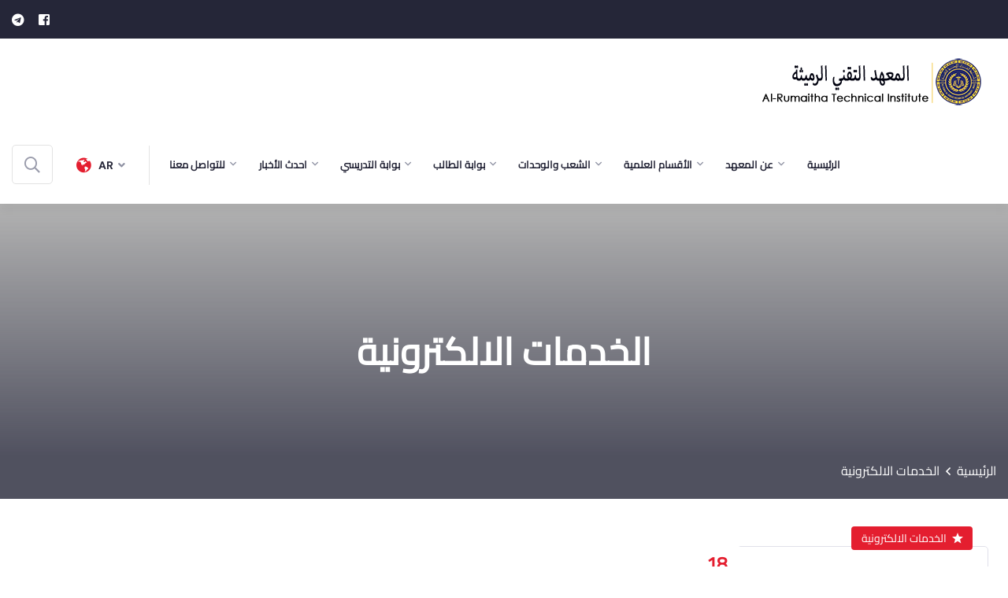

--- FILE ---
content_type: text/html; charset=UTF-8
request_url: https://irm.atu.edu.iq/?cat=4
body_size: 15125
content:
<!DOCTYPE html>
<!--[if IE 7]>
<html class="ie ie7" dir="rtl" lang="ar">
<![endif]-->
<!--[if IE 8]>
<html class="ie ie8" dir="rtl" lang="ar">
<![endif]-->
<!--[if !(IE 7) & !(IE 8)]><!-->
<html dir="rtl" lang="ar">
<!--<![endif]-->
<head>
<meta charset="UTF-8" />
<meta name="viewport" content="width=device-width" />
<meta http-equiv="X-UA-Compatible" content="IE=edge,chrome=1">
<link rel="alternate" type="application/rss+xml" title="المعهد التقني/ الرميثة RSS2 Feed" href="https://irm.atu.edu.iq/?feed=rss2" />
<link rel="profile" href="https://gmpg.org/xfn/11" />

  <link rel="shortcut icon" href="https://irm.atu.edu.iq/wp-content/uploads/2024/11/logofooter1.png" type="image/x-icon">

<link rel="pingback" href="https://irm.atu.edu.iq/xmlrpc.php" />

<title>الخدمات الالكترونية &#8211; المعهد التقني/ الرميثة</title>
<style>
#wpadminbar #wp-admin-bar-wsm_free_top_button .ab-icon:before {
	content: "\f239";
	color: #FF9800;
	top: 3px;
}
</style><meta name='robots' content='max-image-preview:large' />
	<style>img:is([sizes="auto" i], [sizes^="auto," i]) { contain-intrinsic-size: 3000px 1500px }</style>
	<link rel='dns-prefetch' href='//fonts.googleapis.com' />
<link rel="alternate" type="application/rss+xml" title="المعهد التقني/ الرميثة &laquo; الخلاصة" href="https://irm.atu.edu.iq/?feed=rss2" />
<link rel="alternate" type="application/rss+xml" title="المعهد التقني/ الرميثة &laquo; خلاصة التعليقات" href="https://irm.atu.edu.iq/?feed=comments-rss2" />
<link rel="alternate" type="application/rss+xml" title="المعهد التقني/ الرميثة &laquo; الخدمات الالكترونية خلاصة التصنيف" href="https://irm.atu.edu.iq/?feed=rss2&#038;cat=4" />
<script type="text/javascript">
/* <![CDATA[ */
window._wpemojiSettings = {"baseUrl":"https:\/\/s.w.org\/images\/core\/emoji\/16.0.1\/72x72\/","ext":".png","svgUrl":"https:\/\/s.w.org\/images\/core\/emoji\/16.0.1\/svg\/","svgExt":".svg","source":{"concatemoji":"https:\/\/irm.atu.edu.iq\/wp-includes\/js\/wp-emoji-release.min.js?ver=6.8.3"}};
/*! This file is auto-generated */
!function(s,n){var o,i,e;function c(e){try{var t={supportTests:e,timestamp:(new Date).valueOf()};sessionStorage.setItem(o,JSON.stringify(t))}catch(e){}}function p(e,t,n){e.clearRect(0,0,e.canvas.width,e.canvas.height),e.fillText(t,0,0);var t=new Uint32Array(e.getImageData(0,0,e.canvas.width,e.canvas.height).data),a=(e.clearRect(0,0,e.canvas.width,e.canvas.height),e.fillText(n,0,0),new Uint32Array(e.getImageData(0,0,e.canvas.width,e.canvas.height).data));return t.every(function(e,t){return e===a[t]})}function u(e,t){e.clearRect(0,0,e.canvas.width,e.canvas.height),e.fillText(t,0,0);for(var n=e.getImageData(16,16,1,1),a=0;a<n.data.length;a++)if(0!==n.data[a])return!1;return!0}function f(e,t,n,a){switch(t){case"flag":return n(e,"\ud83c\udff3\ufe0f\u200d\u26a7\ufe0f","\ud83c\udff3\ufe0f\u200b\u26a7\ufe0f")?!1:!n(e,"\ud83c\udde8\ud83c\uddf6","\ud83c\udde8\u200b\ud83c\uddf6")&&!n(e,"\ud83c\udff4\udb40\udc67\udb40\udc62\udb40\udc65\udb40\udc6e\udb40\udc67\udb40\udc7f","\ud83c\udff4\u200b\udb40\udc67\u200b\udb40\udc62\u200b\udb40\udc65\u200b\udb40\udc6e\u200b\udb40\udc67\u200b\udb40\udc7f");case"emoji":return!a(e,"\ud83e\udedf")}return!1}function g(e,t,n,a){var r="undefined"!=typeof WorkerGlobalScope&&self instanceof WorkerGlobalScope?new OffscreenCanvas(300,150):s.createElement("canvas"),o=r.getContext("2d",{willReadFrequently:!0}),i=(o.textBaseline="top",o.font="600 32px Arial",{});return e.forEach(function(e){i[e]=t(o,e,n,a)}),i}function t(e){var t=s.createElement("script");t.src=e,t.defer=!0,s.head.appendChild(t)}"undefined"!=typeof Promise&&(o="wpEmojiSettingsSupports",i=["flag","emoji"],n.supports={everything:!0,everythingExceptFlag:!0},e=new Promise(function(e){s.addEventListener("DOMContentLoaded",e,{once:!0})}),new Promise(function(t){var n=function(){try{var e=JSON.parse(sessionStorage.getItem(o));if("object"==typeof e&&"number"==typeof e.timestamp&&(new Date).valueOf()<e.timestamp+604800&&"object"==typeof e.supportTests)return e.supportTests}catch(e){}return null}();if(!n){if("undefined"!=typeof Worker&&"undefined"!=typeof OffscreenCanvas&&"undefined"!=typeof URL&&URL.createObjectURL&&"undefined"!=typeof Blob)try{var e="postMessage("+g.toString()+"("+[JSON.stringify(i),f.toString(),p.toString(),u.toString()].join(",")+"));",a=new Blob([e],{type:"text/javascript"}),r=new Worker(URL.createObjectURL(a),{name:"wpTestEmojiSupports"});return void(r.onmessage=function(e){c(n=e.data),r.terminate(),t(n)})}catch(e){}c(n=g(i,f,p,u))}t(n)}).then(function(e){for(var t in e)n.supports[t]=e[t],n.supports.everything=n.supports.everything&&n.supports[t],"flag"!==t&&(n.supports.everythingExceptFlag=n.supports.everythingExceptFlag&&n.supports[t]);n.supports.everythingExceptFlag=n.supports.everythingExceptFlag&&!n.supports.flag,n.DOMReady=!1,n.readyCallback=function(){n.DOMReady=!0}}).then(function(){return e}).then(function(){var e;n.supports.everything||(n.readyCallback(),(e=n.source||{}).concatemoji?t(e.concatemoji):e.wpemoji&&e.twemoji&&(t(e.twemoji),t(e.wpemoji)))}))}((window,document),window._wpemojiSettings);
/* ]]> */
</script>
<link rel='stylesheet' id='litespeed-cache-dummy-css' href='https://irm.atu.edu.iq/wp-content/plugins/litespeed-cache/assets/css/litespeed-dummy.css?ver=6.8.3' type='text/css' media='all' />
<style id='wp-emoji-styles-inline-css' type='text/css'>

	img.wp-smiley, img.emoji {
		display: inline !important;
		border: none !important;
		box-shadow: none !important;
		height: 1em !important;
		width: 1em !important;
		margin: 0 0.07em !important;
		vertical-align: -0.1em !important;
		background: none !important;
		padding: 0 !important;
	}
</style>
<link rel='stylesheet' id='wp-block-library-rtl-css' href='https://irm.atu.edu.iq/wp-includes/css/dist/block-library/style-rtl.min.css?ver=6.8.3' type='text/css' media='all' />
<style id='classic-theme-styles-inline-css' type='text/css'>
/*! This file is auto-generated */
.wp-block-button__link{color:#fff;background-color:#32373c;border-radius:9999px;box-shadow:none;text-decoration:none;padding:calc(.667em + 2px) calc(1.333em + 2px);font-size:1.125em}.wp-block-file__button{background:#32373c;color:#fff;text-decoration:none}
</style>
<style id='pdfemb-pdf-embedder-viewer-style-inline-css' type='text/css'>
.wp-block-pdfemb-pdf-embedder-viewer{max-width:none}

</style>
<style id='global-styles-inline-css' type='text/css'>
:root{--wp--preset--aspect-ratio--square: 1;--wp--preset--aspect-ratio--4-3: 4/3;--wp--preset--aspect-ratio--3-4: 3/4;--wp--preset--aspect-ratio--3-2: 3/2;--wp--preset--aspect-ratio--2-3: 2/3;--wp--preset--aspect-ratio--16-9: 16/9;--wp--preset--aspect-ratio--9-16: 9/16;--wp--preset--color--black: #000000;--wp--preset--color--cyan-bluish-gray: #abb8c3;--wp--preset--color--white: #ffffff;--wp--preset--color--pale-pink: #f78da7;--wp--preset--color--vivid-red: #cf2e2e;--wp--preset--color--luminous-vivid-orange: #ff6900;--wp--preset--color--luminous-vivid-amber: #fcb900;--wp--preset--color--light-green-cyan: #7bdcb5;--wp--preset--color--vivid-green-cyan: #00d084;--wp--preset--color--pale-cyan-blue: #8ed1fc;--wp--preset--color--vivid-cyan-blue: #0693e3;--wp--preset--color--vivid-purple: #9b51e0;--wp--preset--gradient--vivid-cyan-blue-to-vivid-purple: linear-gradient(135deg,rgba(6,147,227,1) 0%,rgb(155,81,224) 100%);--wp--preset--gradient--light-green-cyan-to-vivid-green-cyan: linear-gradient(135deg,rgb(122,220,180) 0%,rgb(0,208,130) 100%);--wp--preset--gradient--luminous-vivid-amber-to-luminous-vivid-orange: linear-gradient(135deg,rgba(252,185,0,1) 0%,rgba(255,105,0,1) 100%);--wp--preset--gradient--luminous-vivid-orange-to-vivid-red: linear-gradient(135deg,rgba(255,105,0,1) 0%,rgb(207,46,46) 100%);--wp--preset--gradient--very-light-gray-to-cyan-bluish-gray: linear-gradient(135deg,rgb(238,238,238) 0%,rgb(169,184,195) 100%);--wp--preset--gradient--cool-to-warm-spectrum: linear-gradient(135deg,rgb(74,234,220) 0%,rgb(151,120,209) 20%,rgb(207,42,186) 40%,rgb(238,44,130) 60%,rgb(251,105,98) 80%,rgb(254,248,76) 100%);--wp--preset--gradient--blush-light-purple: linear-gradient(135deg,rgb(255,206,236) 0%,rgb(152,150,240) 100%);--wp--preset--gradient--blush-bordeaux: linear-gradient(135deg,rgb(254,205,165) 0%,rgb(254,45,45) 50%,rgb(107,0,62) 100%);--wp--preset--gradient--luminous-dusk: linear-gradient(135deg,rgb(255,203,112) 0%,rgb(199,81,192) 50%,rgb(65,88,208) 100%);--wp--preset--gradient--pale-ocean: linear-gradient(135deg,rgb(255,245,203) 0%,rgb(182,227,212) 50%,rgb(51,167,181) 100%);--wp--preset--gradient--electric-grass: linear-gradient(135deg,rgb(202,248,128) 0%,rgb(113,206,126) 100%);--wp--preset--gradient--midnight: linear-gradient(135deg,rgb(2,3,129) 0%,rgb(40,116,252) 100%);--wp--preset--font-size--small: 13px;--wp--preset--font-size--medium: 20px;--wp--preset--font-size--large: 36px;--wp--preset--font-size--x-large: 42px;--wp--preset--spacing--20: 0.44rem;--wp--preset--spacing--30: 0.67rem;--wp--preset--spacing--40: 1rem;--wp--preset--spacing--50: 1.5rem;--wp--preset--spacing--60: 2.25rem;--wp--preset--spacing--70: 3.38rem;--wp--preset--spacing--80: 5.06rem;--wp--preset--shadow--natural: 6px 6px 9px rgba(0, 0, 0, 0.2);--wp--preset--shadow--deep: 12px 12px 50px rgba(0, 0, 0, 0.4);--wp--preset--shadow--sharp: 6px 6px 0px rgba(0, 0, 0, 0.2);--wp--preset--shadow--outlined: 6px 6px 0px -3px rgba(255, 255, 255, 1), 6px 6px rgba(0, 0, 0, 1);--wp--preset--shadow--crisp: 6px 6px 0px rgba(0, 0, 0, 1);}:where(.is-layout-flex){gap: 0.5em;}:where(.is-layout-grid){gap: 0.5em;}body .is-layout-flex{display: flex;}.is-layout-flex{flex-wrap: wrap;align-items: center;}.is-layout-flex > :is(*, div){margin: 0;}body .is-layout-grid{display: grid;}.is-layout-grid > :is(*, div){margin: 0;}:where(.wp-block-columns.is-layout-flex){gap: 2em;}:where(.wp-block-columns.is-layout-grid){gap: 2em;}:where(.wp-block-post-template.is-layout-flex){gap: 1.25em;}:where(.wp-block-post-template.is-layout-grid){gap: 1.25em;}.has-black-color{color: var(--wp--preset--color--black) !important;}.has-cyan-bluish-gray-color{color: var(--wp--preset--color--cyan-bluish-gray) !important;}.has-white-color{color: var(--wp--preset--color--white) !important;}.has-pale-pink-color{color: var(--wp--preset--color--pale-pink) !important;}.has-vivid-red-color{color: var(--wp--preset--color--vivid-red) !important;}.has-luminous-vivid-orange-color{color: var(--wp--preset--color--luminous-vivid-orange) !important;}.has-luminous-vivid-amber-color{color: var(--wp--preset--color--luminous-vivid-amber) !important;}.has-light-green-cyan-color{color: var(--wp--preset--color--light-green-cyan) !important;}.has-vivid-green-cyan-color{color: var(--wp--preset--color--vivid-green-cyan) !important;}.has-pale-cyan-blue-color{color: var(--wp--preset--color--pale-cyan-blue) !important;}.has-vivid-cyan-blue-color{color: var(--wp--preset--color--vivid-cyan-blue) !important;}.has-vivid-purple-color{color: var(--wp--preset--color--vivid-purple) !important;}.has-black-background-color{background-color: var(--wp--preset--color--black) !important;}.has-cyan-bluish-gray-background-color{background-color: var(--wp--preset--color--cyan-bluish-gray) !important;}.has-white-background-color{background-color: var(--wp--preset--color--white) !important;}.has-pale-pink-background-color{background-color: var(--wp--preset--color--pale-pink) !important;}.has-vivid-red-background-color{background-color: var(--wp--preset--color--vivid-red) !important;}.has-luminous-vivid-orange-background-color{background-color: var(--wp--preset--color--luminous-vivid-orange) !important;}.has-luminous-vivid-amber-background-color{background-color: var(--wp--preset--color--luminous-vivid-amber) !important;}.has-light-green-cyan-background-color{background-color: var(--wp--preset--color--light-green-cyan) !important;}.has-vivid-green-cyan-background-color{background-color: var(--wp--preset--color--vivid-green-cyan) !important;}.has-pale-cyan-blue-background-color{background-color: var(--wp--preset--color--pale-cyan-blue) !important;}.has-vivid-cyan-blue-background-color{background-color: var(--wp--preset--color--vivid-cyan-blue) !important;}.has-vivid-purple-background-color{background-color: var(--wp--preset--color--vivid-purple) !important;}.has-black-border-color{border-color: var(--wp--preset--color--black) !important;}.has-cyan-bluish-gray-border-color{border-color: var(--wp--preset--color--cyan-bluish-gray) !important;}.has-white-border-color{border-color: var(--wp--preset--color--white) !important;}.has-pale-pink-border-color{border-color: var(--wp--preset--color--pale-pink) !important;}.has-vivid-red-border-color{border-color: var(--wp--preset--color--vivid-red) !important;}.has-luminous-vivid-orange-border-color{border-color: var(--wp--preset--color--luminous-vivid-orange) !important;}.has-luminous-vivid-amber-border-color{border-color: var(--wp--preset--color--luminous-vivid-amber) !important;}.has-light-green-cyan-border-color{border-color: var(--wp--preset--color--light-green-cyan) !important;}.has-vivid-green-cyan-border-color{border-color: var(--wp--preset--color--vivid-green-cyan) !important;}.has-pale-cyan-blue-border-color{border-color: var(--wp--preset--color--pale-cyan-blue) !important;}.has-vivid-cyan-blue-border-color{border-color: var(--wp--preset--color--vivid-cyan-blue) !important;}.has-vivid-purple-border-color{border-color: var(--wp--preset--color--vivid-purple) !important;}.has-vivid-cyan-blue-to-vivid-purple-gradient-background{background: var(--wp--preset--gradient--vivid-cyan-blue-to-vivid-purple) !important;}.has-light-green-cyan-to-vivid-green-cyan-gradient-background{background: var(--wp--preset--gradient--light-green-cyan-to-vivid-green-cyan) !important;}.has-luminous-vivid-amber-to-luminous-vivid-orange-gradient-background{background: var(--wp--preset--gradient--luminous-vivid-amber-to-luminous-vivid-orange) !important;}.has-luminous-vivid-orange-to-vivid-red-gradient-background{background: var(--wp--preset--gradient--luminous-vivid-orange-to-vivid-red) !important;}.has-very-light-gray-to-cyan-bluish-gray-gradient-background{background: var(--wp--preset--gradient--very-light-gray-to-cyan-bluish-gray) !important;}.has-cool-to-warm-spectrum-gradient-background{background: var(--wp--preset--gradient--cool-to-warm-spectrum) !important;}.has-blush-light-purple-gradient-background{background: var(--wp--preset--gradient--blush-light-purple) !important;}.has-blush-bordeaux-gradient-background{background: var(--wp--preset--gradient--blush-bordeaux) !important;}.has-luminous-dusk-gradient-background{background: var(--wp--preset--gradient--luminous-dusk) !important;}.has-pale-ocean-gradient-background{background: var(--wp--preset--gradient--pale-ocean) !important;}.has-electric-grass-gradient-background{background: var(--wp--preset--gradient--electric-grass) !important;}.has-midnight-gradient-background{background: var(--wp--preset--gradient--midnight) !important;}.has-small-font-size{font-size: var(--wp--preset--font-size--small) !important;}.has-medium-font-size{font-size: var(--wp--preset--font-size--medium) !important;}.has-large-font-size{font-size: var(--wp--preset--font-size--large) !important;}.has-x-large-font-size{font-size: var(--wp--preset--font-size--x-large) !important;}
:where(.wp-block-post-template.is-layout-flex){gap: 1.25em;}:where(.wp-block-post-template.is-layout-grid){gap: 1.25em;}
:where(.wp-block-columns.is-layout-flex){gap: 2em;}:where(.wp-block-columns.is-layout-grid){gap: 2em;}
:root :where(.wp-block-pullquote){font-size: 1.5em;line-height: 1.6;}
</style>
<link rel='stylesheet' id='wpsm_counter-font-awesome-front-css' href='https://irm.atu.edu.iq/wp-content/plugins/counter-number-showcase/assets/css/font-awesome/css/font-awesome.min.css?ver=6.8.3' type='text/css' media='all' />
<link rel='stylesheet' id='wpsm_counter_bootstrap-front-css' href='https://irm.atu.edu.iq/wp-content/plugins/counter-number-showcase/assets/css/bootstrap-front.css?ver=6.8.3' type='text/css' media='all' />
<link rel='stylesheet' id='wpsm_counter_column-css' href='https://irm.atu.edu.iq/wp-content/plugins/counter-number-showcase/assets/css/counter-column.css?ver=6.8.3' type='text/css' media='all' />
<link rel='stylesheet' id='wsm-style-css' href='https://irm.atu.edu.iq/wp-content/plugins/wp-stats-manager/css/style.css?ver=1.2' type='text/css' media='all' />
<style type="text/css">@font-face {font-family:DM Sans;font-style:normal;font-weight:400;src:url(/cf-fonts/v/dm-sans/5.0.18/latin/wght/normal.woff2);unicode-range:U+0000-00FF,U+0131,U+0152-0153,U+02BB-02BC,U+02C6,U+02DA,U+02DC,U+0304,U+0308,U+0329,U+2000-206F,U+2074,U+20AC,U+2122,U+2191,U+2193,U+2212,U+2215,U+FEFF,U+FFFD;font-display:swap;}@font-face {font-family:DM Sans;font-style:normal;font-weight:400;src:url(/cf-fonts/v/dm-sans/5.0.18/latin-ext/wght/normal.woff2);unicode-range:U+0100-02AF,U+0304,U+0308,U+0329,U+1E00-1E9F,U+1EF2-1EFF,U+2020,U+20A0-20AB,U+20AD-20CF,U+2113,U+2C60-2C7F,U+A720-A7FF;font-display:swap;}@font-face {font-family:DM Sans;font-style:normal;font-weight:500;src:url(/cf-fonts/v/dm-sans/5.0.18/latin-ext/wght/normal.woff2);unicode-range:U+0100-02AF,U+0304,U+0308,U+0329,U+1E00-1E9F,U+1EF2-1EFF,U+2020,U+20A0-20AB,U+20AD-20CF,U+2113,U+2C60-2C7F,U+A720-A7FF;font-display:swap;}@font-face {font-family:DM Sans;font-style:normal;font-weight:500;src:url(/cf-fonts/v/dm-sans/5.0.18/latin/wght/normal.woff2);unicode-range:U+0000-00FF,U+0131,U+0152-0153,U+02BB-02BC,U+02C6,U+02DA,U+02DC,U+0304,U+0308,U+0329,U+2000-206F,U+2074,U+20AC,U+2122,U+2191,U+2193,U+2212,U+2215,U+FEFF,U+FFFD;font-display:swap;}@font-face {font-family:DM Sans;font-style:normal;font-weight:700;src:url(/cf-fonts/v/dm-sans/5.0.18/latin-ext/wght/normal.woff2);unicode-range:U+0100-02AF,U+0304,U+0308,U+0329,U+1E00-1E9F,U+1EF2-1EFF,U+2020,U+20A0-20AB,U+20AD-20CF,U+2113,U+2C60-2C7F,U+A720-A7FF;font-display:swap;}@font-face {font-family:DM Sans;font-style:normal;font-weight:700;src:url(/cf-fonts/v/dm-sans/5.0.18/latin/wght/normal.woff2);unicode-range:U+0000-00FF,U+0131,U+0152-0153,U+02BB-02BC,U+02C6,U+02DA,U+02DC,U+0304,U+0308,U+0329,U+2000-206F,U+2074,U+20AC,U+2122,U+2191,U+2193,U+2212,U+2215,U+FEFF,U+FFFD;font-display:swap;}@font-face {font-family:DM Sans;font-style:italic;font-weight:400;src:url(/cf-fonts/v/dm-sans/5.0.18/latin-ext/wght/italic.woff2);unicode-range:U+0100-02AF,U+0304,U+0308,U+0329,U+1E00-1E9F,U+1EF2-1EFF,U+2020,U+20A0-20AB,U+20AD-20CF,U+2113,U+2C60-2C7F,U+A720-A7FF;font-display:swap;}@font-face {font-family:DM Sans;font-style:italic;font-weight:400;src:url(/cf-fonts/v/dm-sans/5.0.18/latin/wght/italic.woff2);unicode-range:U+0000-00FF,U+0131,U+0152-0153,U+02BB-02BC,U+02C6,U+02DA,U+02DC,U+0304,U+0308,U+0329,U+2000-206F,U+2074,U+20AC,U+2122,U+2191,U+2193,U+2212,U+2215,U+FEFF,U+FFFD;font-display:swap;}@font-face {font-family:DM Sans;font-style:italic;font-weight:500;src:url(/cf-fonts/v/dm-sans/5.0.18/latin-ext/wght/italic.woff2);unicode-range:U+0100-02AF,U+0304,U+0308,U+0329,U+1E00-1E9F,U+1EF2-1EFF,U+2020,U+20A0-20AB,U+20AD-20CF,U+2113,U+2C60-2C7F,U+A720-A7FF;font-display:swap;}@font-face {font-family:DM Sans;font-style:italic;font-weight:500;src:url(/cf-fonts/v/dm-sans/5.0.18/latin/wght/italic.woff2);unicode-range:U+0000-00FF,U+0131,U+0152-0153,U+02BB-02BC,U+02C6,U+02DA,U+02DC,U+0304,U+0308,U+0329,U+2000-206F,U+2074,U+20AC,U+2122,U+2191,U+2193,U+2212,U+2215,U+FEFF,U+FFFD;font-display:swap;}@font-face {font-family:DM Sans;font-style:italic;font-weight:700;src:url(/cf-fonts/v/dm-sans/5.0.18/latin/wght/italic.woff2);unicode-range:U+0000-00FF,U+0131,U+0152-0153,U+02BB-02BC,U+02C6,U+02DA,U+02DC,U+0304,U+0308,U+0329,U+2000-206F,U+2074,U+20AC,U+2122,U+2191,U+2193,U+2212,U+2215,U+FEFF,U+FFFD;font-display:swap;}@font-face {font-family:DM Sans;font-style:italic;font-weight:700;src:url(/cf-fonts/v/dm-sans/5.0.18/latin-ext/wght/italic.woff2);unicode-range:U+0100-02AF,U+0304,U+0308,U+0329,U+1E00-1E9F,U+1EF2-1EFF,U+2020,U+20A0-20AB,U+20AD-20CF,U+2113,U+2C60-2C7F,U+A720-A7FF;font-display:swap;}</style>
<style type="text/css">@font-face {font-family:Merriweather Sans;font-style:normal;font-weight:300;src:url(/cf-fonts/v/merriweather-sans/5.0.11/vietnamese/wght/normal.woff2);unicode-range:U+0102-0103,U+0110-0111,U+0128-0129,U+0168-0169,U+01A0-01A1,U+01AF-01B0,U+0300-0301,U+0303-0304,U+0308-0309,U+0323,U+0329,U+1EA0-1EF9,U+20AB;font-display:swap;}@font-face {font-family:Merriweather Sans;font-style:normal;font-weight:300;src:url(/cf-fonts/v/merriweather-sans/5.0.11/latin-ext/wght/normal.woff2);unicode-range:U+0100-02AF,U+0304,U+0308,U+0329,U+1E00-1E9F,U+1EF2-1EFF,U+2020,U+20A0-20AB,U+20AD-20CF,U+2113,U+2C60-2C7F,U+A720-A7FF;font-display:swap;}@font-face {font-family:Merriweather Sans;font-style:normal;font-weight:300;src:url(/cf-fonts/v/merriweather-sans/5.0.11/cyrillic-ext/wght/normal.woff2);unicode-range:U+0460-052F,U+1C80-1C88,U+20B4,U+2DE0-2DFF,U+A640-A69F,U+FE2E-FE2F;font-display:swap;}@font-face {font-family:Merriweather Sans;font-style:normal;font-weight:300;src:url(/cf-fonts/v/merriweather-sans/5.0.11/latin/wght/normal.woff2);unicode-range:U+0000-00FF,U+0131,U+0152-0153,U+02BB-02BC,U+02C6,U+02DA,U+02DC,U+0304,U+0308,U+0329,U+2000-206F,U+2074,U+20AC,U+2122,U+2191,U+2193,U+2212,U+2215,U+FEFF,U+FFFD;font-display:swap;}@font-face {font-family:Merriweather Sans;font-style:normal;font-weight:400;src:url(/cf-fonts/v/merriweather-sans/5.0.11/cyrillic-ext/wght/normal.woff2);unicode-range:U+0460-052F,U+1C80-1C88,U+20B4,U+2DE0-2DFF,U+A640-A69F,U+FE2E-FE2F;font-display:swap;}@font-face {font-family:Merriweather Sans;font-style:normal;font-weight:400;src:url(/cf-fonts/v/merriweather-sans/5.0.11/latin/wght/normal.woff2);unicode-range:U+0000-00FF,U+0131,U+0152-0153,U+02BB-02BC,U+02C6,U+02DA,U+02DC,U+0304,U+0308,U+0329,U+2000-206F,U+2074,U+20AC,U+2122,U+2191,U+2193,U+2212,U+2215,U+FEFF,U+FFFD;font-display:swap;}@font-face {font-family:Merriweather Sans;font-style:normal;font-weight:400;src:url(/cf-fonts/v/merriweather-sans/5.0.11/vietnamese/wght/normal.woff2);unicode-range:U+0102-0103,U+0110-0111,U+0128-0129,U+0168-0169,U+01A0-01A1,U+01AF-01B0,U+0300-0301,U+0303-0304,U+0308-0309,U+0323,U+0329,U+1EA0-1EF9,U+20AB;font-display:swap;}@font-face {font-family:Merriweather Sans;font-style:normal;font-weight:400;src:url(/cf-fonts/v/merriweather-sans/5.0.11/latin-ext/wght/normal.woff2);unicode-range:U+0100-02AF,U+0304,U+0308,U+0329,U+1E00-1E9F,U+1EF2-1EFF,U+2020,U+20A0-20AB,U+20AD-20CF,U+2113,U+2C60-2C7F,U+A720-A7FF;font-display:swap;}@font-face {font-family:Merriweather Sans;font-style:normal;font-weight:500;src:url(/cf-fonts/v/merriweather-sans/5.0.11/vietnamese/wght/normal.woff2);unicode-range:U+0102-0103,U+0110-0111,U+0128-0129,U+0168-0169,U+01A0-01A1,U+01AF-01B0,U+0300-0301,U+0303-0304,U+0308-0309,U+0323,U+0329,U+1EA0-1EF9,U+20AB;font-display:swap;}@font-face {font-family:Merriweather Sans;font-style:normal;font-weight:500;src:url(/cf-fonts/v/merriweather-sans/5.0.11/latin-ext/wght/normal.woff2);unicode-range:U+0100-02AF,U+0304,U+0308,U+0329,U+1E00-1E9F,U+1EF2-1EFF,U+2020,U+20A0-20AB,U+20AD-20CF,U+2113,U+2C60-2C7F,U+A720-A7FF;font-display:swap;}@font-face {font-family:Merriweather Sans;font-style:normal;font-weight:500;src:url(/cf-fonts/v/merriweather-sans/5.0.11/cyrillic-ext/wght/normal.woff2);unicode-range:U+0460-052F,U+1C80-1C88,U+20B4,U+2DE0-2DFF,U+A640-A69F,U+FE2E-FE2F;font-display:swap;}@font-face {font-family:Merriweather Sans;font-style:normal;font-weight:500;src:url(/cf-fonts/v/merriweather-sans/5.0.11/latin/wght/normal.woff2);unicode-range:U+0000-00FF,U+0131,U+0152-0153,U+02BB-02BC,U+02C6,U+02DA,U+02DC,U+0304,U+0308,U+0329,U+2000-206F,U+2074,U+20AC,U+2122,U+2191,U+2193,U+2212,U+2215,U+FEFF,U+FFFD;font-display:swap;}@font-face {font-family:Merriweather Sans;font-style:normal;font-weight:600;src:url(/cf-fonts/v/merriweather-sans/5.0.11/latin-ext/wght/normal.woff2);unicode-range:U+0100-02AF,U+0304,U+0308,U+0329,U+1E00-1E9F,U+1EF2-1EFF,U+2020,U+20A0-20AB,U+20AD-20CF,U+2113,U+2C60-2C7F,U+A720-A7FF;font-display:swap;}@font-face {font-family:Merriweather Sans;font-style:normal;font-weight:600;src:url(/cf-fonts/v/merriweather-sans/5.0.11/cyrillic-ext/wght/normal.woff2);unicode-range:U+0460-052F,U+1C80-1C88,U+20B4,U+2DE0-2DFF,U+A640-A69F,U+FE2E-FE2F;font-display:swap;}@font-face {font-family:Merriweather Sans;font-style:normal;font-weight:600;src:url(/cf-fonts/v/merriweather-sans/5.0.11/latin/wght/normal.woff2);unicode-range:U+0000-00FF,U+0131,U+0152-0153,U+02BB-02BC,U+02C6,U+02DA,U+02DC,U+0304,U+0308,U+0329,U+2000-206F,U+2074,U+20AC,U+2122,U+2191,U+2193,U+2212,U+2215,U+FEFF,U+FFFD;font-display:swap;}@font-face {font-family:Merriweather Sans;font-style:normal;font-weight:600;src:url(/cf-fonts/v/merriweather-sans/5.0.11/vietnamese/wght/normal.woff2);unicode-range:U+0102-0103,U+0110-0111,U+0128-0129,U+0168-0169,U+01A0-01A1,U+01AF-01B0,U+0300-0301,U+0303-0304,U+0308-0309,U+0323,U+0329,U+1EA0-1EF9,U+20AB;font-display:swap;}@font-face {font-family:Merriweather Sans;font-style:normal;font-weight:700;src:url(/cf-fonts/v/merriweather-sans/5.0.11/vietnamese/wght/normal.woff2);unicode-range:U+0102-0103,U+0110-0111,U+0128-0129,U+0168-0169,U+01A0-01A1,U+01AF-01B0,U+0300-0301,U+0303-0304,U+0308-0309,U+0323,U+0329,U+1EA0-1EF9,U+20AB;font-display:swap;}@font-face {font-family:Merriweather Sans;font-style:normal;font-weight:700;src:url(/cf-fonts/v/merriweather-sans/5.0.11/latin-ext/wght/normal.woff2);unicode-range:U+0100-02AF,U+0304,U+0308,U+0329,U+1E00-1E9F,U+1EF2-1EFF,U+2020,U+20A0-20AB,U+20AD-20CF,U+2113,U+2C60-2C7F,U+A720-A7FF;font-display:swap;}@font-face {font-family:Merriweather Sans;font-style:normal;font-weight:700;src:url(/cf-fonts/v/merriweather-sans/5.0.11/cyrillic-ext/wght/normal.woff2);unicode-range:U+0460-052F,U+1C80-1C88,U+20B4,U+2DE0-2DFF,U+A640-A69F,U+FE2E-FE2F;font-display:swap;}@font-face {font-family:Merriweather Sans;font-style:normal;font-weight:700;src:url(/cf-fonts/v/merriweather-sans/5.0.11/latin/wght/normal.woff2);unicode-range:U+0000-00FF,U+0131,U+0152-0153,U+02BB-02BC,U+02C6,U+02DA,U+02DC,U+0304,U+0308,U+0329,U+2000-206F,U+2074,U+20AC,U+2122,U+2191,U+2193,U+2212,U+2215,U+FEFF,U+FFFD;font-display:swap;}@font-face {font-family:Merriweather Sans;font-style:normal;font-weight:800;src:url(/cf-fonts/v/merriweather-sans/5.0.11/latin/wght/normal.woff2);unicode-range:U+0000-00FF,U+0131,U+0152-0153,U+02BB-02BC,U+02C6,U+02DA,U+02DC,U+0304,U+0308,U+0329,U+2000-206F,U+2074,U+20AC,U+2122,U+2191,U+2193,U+2212,U+2215,U+FEFF,U+FFFD;font-display:swap;}@font-face {font-family:Merriweather Sans;font-style:normal;font-weight:800;src:url(/cf-fonts/v/merriweather-sans/5.0.11/latin-ext/wght/normal.woff2);unicode-range:U+0100-02AF,U+0304,U+0308,U+0329,U+1E00-1E9F,U+1EF2-1EFF,U+2020,U+20A0-20AB,U+20AD-20CF,U+2113,U+2C60-2C7F,U+A720-A7FF;font-display:swap;}@font-face {font-family:Merriweather Sans;font-style:normal;font-weight:800;src:url(/cf-fonts/v/merriweather-sans/5.0.11/cyrillic-ext/wght/normal.woff2);unicode-range:U+0460-052F,U+1C80-1C88,U+20B4,U+2DE0-2DFF,U+A640-A69F,U+FE2E-FE2F;font-display:swap;}@font-face {font-family:Merriweather Sans;font-style:normal;font-weight:800;src:url(/cf-fonts/v/merriweather-sans/5.0.11/vietnamese/wght/normal.woff2);unicode-range:U+0102-0103,U+0110-0111,U+0128-0129,U+0168-0169,U+01A0-01A1,U+01AF-01B0,U+0300-0301,U+0303-0304,U+0308-0309,U+0323,U+0329,U+1EA0-1EF9,U+20AB;font-display:swap;}@font-face {font-family:Merriweather Sans;font-style:italic;font-weight:300;src:url(/cf-fonts/v/merriweather-sans/5.0.11/cyrillic-ext/wght/italic.woff2);unicode-range:U+0460-052F,U+1C80-1C88,U+20B4,U+2DE0-2DFF,U+A640-A69F,U+FE2E-FE2F;font-display:swap;}@font-face {font-family:Merriweather Sans;font-style:italic;font-weight:300;src:url(/cf-fonts/v/merriweather-sans/5.0.11/vietnamese/wght/italic.woff2);unicode-range:U+0102-0103,U+0110-0111,U+0128-0129,U+0168-0169,U+01A0-01A1,U+01AF-01B0,U+0300-0301,U+0303-0304,U+0308-0309,U+0323,U+0329,U+1EA0-1EF9,U+20AB;font-display:swap;}@font-face {font-family:Merriweather Sans;font-style:italic;font-weight:300;src:url(/cf-fonts/v/merriweather-sans/5.0.11/latin/wght/italic.woff2);unicode-range:U+0000-00FF,U+0131,U+0152-0153,U+02BB-02BC,U+02C6,U+02DA,U+02DC,U+0304,U+0308,U+0329,U+2000-206F,U+2074,U+20AC,U+2122,U+2191,U+2193,U+2212,U+2215,U+FEFF,U+FFFD;font-display:swap;}@font-face {font-family:Merriweather Sans;font-style:italic;font-weight:300;src:url(/cf-fonts/v/merriweather-sans/5.0.11/latin-ext/wght/italic.woff2);unicode-range:U+0100-02AF,U+0304,U+0308,U+0329,U+1E00-1E9F,U+1EF2-1EFF,U+2020,U+20A0-20AB,U+20AD-20CF,U+2113,U+2C60-2C7F,U+A720-A7FF;font-display:swap;}@font-face {font-family:Merriweather Sans;font-style:italic;font-weight:400;src:url(/cf-fonts/v/merriweather-sans/5.0.11/latin-ext/wght/italic.woff2);unicode-range:U+0100-02AF,U+0304,U+0308,U+0329,U+1E00-1E9F,U+1EF2-1EFF,U+2020,U+20A0-20AB,U+20AD-20CF,U+2113,U+2C60-2C7F,U+A720-A7FF;font-display:swap;}@font-face {font-family:Merriweather Sans;font-style:italic;font-weight:400;src:url(/cf-fonts/v/merriweather-sans/5.0.11/vietnamese/wght/italic.woff2);unicode-range:U+0102-0103,U+0110-0111,U+0128-0129,U+0168-0169,U+01A0-01A1,U+01AF-01B0,U+0300-0301,U+0303-0304,U+0308-0309,U+0323,U+0329,U+1EA0-1EF9,U+20AB;font-display:swap;}@font-face {font-family:Merriweather Sans;font-style:italic;font-weight:400;src:url(/cf-fonts/v/merriweather-sans/5.0.11/cyrillic-ext/wght/italic.woff2);unicode-range:U+0460-052F,U+1C80-1C88,U+20B4,U+2DE0-2DFF,U+A640-A69F,U+FE2E-FE2F;font-display:swap;}@font-face {font-family:Merriweather Sans;font-style:italic;font-weight:400;src:url(/cf-fonts/v/merriweather-sans/5.0.11/latin/wght/italic.woff2);unicode-range:U+0000-00FF,U+0131,U+0152-0153,U+02BB-02BC,U+02C6,U+02DA,U+02DC,U+0304,U+0308,U+0329,U+2000-206F,U+2074,U+20AC,U+2122,U+2191,U+2193,U+2212,U+2215,U+FEFF,U+FFFD;font-display:swap;}@font-face {font-family:Merriweather Sans;font-style:italic;font-weight:500;src:url(/cf-fonts/v/merriweather-sans/5.0.11/latin/wght/italic.woff2);unicode-range:U+0000-00FF,U+0131,U+0152-0153,U+02BB-02BC,U+02C6,U+02DA,U+02DC,U+0304,U+0308,U+0329,U+2000-206F,U+2074,U+20AC,U+2122,U+2191,U+2193,U+2212,U+2215,U+FEFF,U+FFFD;font-display:swap;}@font-face {font-family:Merriweather Sans;font-style:italic;font-weight:500;src:url(/cf-fonts/v/merriweather-sans/5.0.11/vietnamese/wght/italic.woff2);unicode-range:U+0102-0103,U+0110-0111,U+0128-0129,U+0168-0169,U+01A0-01A1,U+01AF-01B0,U+0300-0301,U+0303-0304,U+0308-0309,U+0323,U+0329,U+1EA0-1EF9,U+20AB;font-display:swap;}@font-face {font-family:Merriweather Sans;font-style:italic;font-weight:500;src:url(/cf-fonts/v/merriweather-sans/5.0.11/cyrillic-ext/wght/italic.woff2);unicode-range:U+0460-052F,U+1C80-1C88,U+20B4,U+2DE0-2DFF,U+A640-A69F,U+FE2E-FE2F;font-display:swap;}@font-face {font-family:Merriweather Sans;font-style:italic;font-weight:500;src:url(/cf-fonts/v/merriweather-sans/5.0.11/latin-ext/wght/italic.woff2);unicode-range:U+0100-02AF,U+0304,U+0308,U+0329,U+1E00-1E9F,U+1EF2-1EFF,U+2020,U+20A0-20AB,U+20AD-20CF,U+2113,U+2C60-2C7F,U+A720-A7FF;font-display:swap;}@font-face {font-family:Merriweather Sans;font-style:italic;font-weight:600;src:url(/cf-fonts/v/merriweather-sans/5.0.11/vietnamese/wght/italic.woff2);unicode-range:U+0102-0103,U+0110-0111,U+0128-0129,U+0168-0169,U+01A0-01A1,U+01AF-01B0,U+0300-0301,U+0303-0304,U+0308-0309,U+0323,U+0329,U+1EA0-1EF9,U+20AB;font-display:swap;}@font-face {font-family:Merriweather Sans;font-style:italic;font-weight:600;src:url(/cf-fonts/v/merriweather-sans/5.0.11/latin-ext/wght/italic.woff2);unicode-range:U+0100-02AF,U+0304,U+0308,U+0329,U+1E00-1E9F,U+1EF2-1EFF,U+2020,U+20A0-20AB,U+20AD-20CF,U+2113,U+2C60-2C7F,U+A720-A7FF;font-display:swap;}@font-face {font-family:Merriweather Sans;font-style:italic;font-weight:600;src:url(/cf-fonts/v/merriweather-sans/5.0.11/cyrillic-ext/wght/italic.woff2);unicode-range:U+0460-052F,U+1C80-1C88,U+20B4,U+2DE0-2DFF,U+A640-A69F,U+FE2E-FE2F;font-display:swap;}@font-face {font-family:Merriweather Sans;font-style:italic;font-weight:600;src:url(/cf-fonts/v/merriweather-sans/5.0.11/latin/wght/italic.woff2);unicode-range:U+0000-00FF,U+0131,U+0152-0153,U+02BB-02BC,U+02C6,U+02DA,U+02DC,U+0304,U+0308,U+0329,U+2000-206F,U+2074,U+20AC,U+2122,U+2191,U+2193,U+2212,U+2215,U+FEFF,U+FFFD;font-display:swap;}@font-face {font-family:Merriweather Sans;font-style:italic;font-weight:700;src:url(/cf-fonts/v/merriweather-sans/5.0.11/latin-ext/wght/italic.woff2);unicode-range:U+0100-02AF,U+0304,U+0308,U+0329,U+1E00-1E9F,U+1EF2-1EFF,U+2020,U+20A0-20AB,U+20AD-20CF,U+2113,U+2C60-2C7F,U+A720-A7FF;font-display:swap;}@font-face {font-family:Merriweather Sans;font-style:italic;font-weight:700;src:url(/cf-fonts/v/merriweather-sans/5.0.11/latin/wght/italic.woff2);unicode-range:U+0000-00FF,U+0131,U+0152-0153,U+02BB-02BC,U+02C6,U+02DA,U+02DC,U+0304,U+0308,U+0329,U+2000-206F,U+2074,U+20AC,U+2122,U+2191,U+2193,U+2212,U+2215,U+FEFF,U+FFFD;font-display:swap;}@font-face {font-family:Merriweather Sans;font-style:italic;font-weight:700;src:url(/cf-fonts/v/merriweather-sans/5.0.11/cyrillic-ext/wght/italic.woff2);unicode-range:U+0460-052F,U+1C80-1C88,U+20B4,U+2DE0-2DFF,U+A640-A69F,U+FE2E-FE2F;font-display:swap;}@font-face {font-family:Merriweather Sans;font-style:italic;font-weight:700;src:url(/cf-fonts/v/merriweather-sans/5.0.11/vietnamese/wght/italic.woff2);unicode-range:U+0102-0103,U+0110-0111,U+0128-0129,U+0168-0169,U+01A0-01A1,U+01AF-01B0,U+0300-0301,U+0303-0304,U+0308-0309,U+0323,U+0329,U+1EA0-1EF9,U+20AB;font-display:swap;}@font-face {font-family:Merriweather Sans;font-style:italic;font-weight:800;src:url(/cf-fonts/v/merriweather-sans/5.0.11/latin/wght/italic.woff2);unicode-range:U+0000-00FF,U+0131,U+0152-0153,U+02BB-02BC,U+02C6,U+02DA,U+02DC,U+0304,U+0308,U+0329,U+2000-206F,U+2074,U+20AC,U+2122,U+2191,U+2193,U+2212,U+2215,U+FEFF,U+FFFD;font-display:swap;}@font-face {font-family:Merriweather Sans;font-style:italic;font-weight:800;src:url(/cf-fonts/v/merriweather-sans/5.0.11/cyrillic-ext/wght/italic.woff2);unicode-range:U+0460-052F,U+1C80-1C88,U+20B4,U+2DE0-2DFF,U+A640-A69F,U+FE2E-FE2F;font-display:swap;}@font-face {font-family:Merriweather Sans;font-style:italic;font-weight:800;src:url(/cf-fonts/v/merriweather-sans/5.0.11/latin-ext/wght/italic.woff2);unicode-range:U+0100-02AF,U+0304,U+0308,U+0329,U+1E00-1E9F,U+1EF2-1EFF,U+2020,U+20A0-20AB,U+20AD-20CF,U+2113,U+2C60-2C7F,U+A720-A7FF;font-display:swap;}@font-face {font-family:Merriweather Sans;font-style:italic;font-weight:800;src:url(/cf-fonts/v/merriweather-sans/5.0.11/vietnamese/wght/italic.woff2);unicode-range:U+0102-0103,U+0110-0111,U+0128-0129,U+0168-0169,U+01A0-01A1,U+01AF-01B0,U+0300-0301,U+0303-0304,U+0308-0309,U+0323,U+0329,U+1EA0-1EF9,U+20AB;font-display:swap;}</style>
<style type="text/css">@font-face {font-family:Cairo;font-style:normal;font-weight:400;src:url(/cf-fonts/s/cairo/5.0.18/latin/400/normal.woff2);unicode-range:U+0000-00FF,U+0131,U+0152-0153,U+02BB-02BC,U+02C6,U+02DA,U+02DC,U+0304,U+0308,U+0329,U+2000-206F,U+2074,U+20AC,U+2122,U+2191,U+2193,U+2212,U+2215,U+FEFF,U+FFFD;font-display:swap;}@font-face {font-family:Cairo;font-style:normal;font-weight:400;src:url(/cf-fonts/s/cairo/5.0.18/latin-ext/400/normal.woff2);unicode-range:U+0100-02AF,U+0304,U+0308,U+0329,U+1E00-1E9F,U+1EF2-1EFF,U+2020,U+20A0-20AB,U+20AD-20CF,U+2113,U+2C60-2C7F,U+A720-A7FF;font-display:swap;}@font-face {font-family:Cairo;font-style:normal;font-weight:400;src:url(/cf-fonts/s/cairo/5.0.18/arabic/400/normal.woff2);unicode-range:U+0600-06FF,U+0750-077F,U+0870-088E,U+0890-0891,U+0898-08E1,U+08E3-08FF,U+200C-200E,U+2010-2011,U+204F,U+2E41,U+FB50-FDFF,U+FE70-FE74,U+FE76-FEFC;font-display:swap;}</style>
<link rel='stylesheet' id='mainCSS-css' href='https://irm.atu.edu.iq/wp-content/themes/atuTH/dist/assets/css/bundle.css?ver=1.0.0' type='text/css' media='all' />
<link rel='stylesheet' id='template-style-css' href='https://irm.atu.edu.iq/wp-content/themes/atuTH/style.css?ver=6.8.3' type='text/css' media='all' />
<script type="text/javascript" src="https://irm.atu.edu.iq/wp-includes/js/jquery/jquery.min.js?ver=3.7.1" id="jquery-core-js"></script>
<script type="text/javascript" src="https://irm.atu.edu.iq/wp-includes/js/jquery/jquery-migrate.min.js?ver=3.4.1" id="jquery-migrate-js"></script>
<link rel="https://api.w.org/" href="https://irm.atu.edu.iq/index.php?rest_route=/" /><link rel="alternate" title="JSON" type="application/json" href="https://irm.atu.edu.iq/index.php?rest_route=/wp/v2/categories/4" /><link rel="EditURI" type="application/rsd+xml" title="RSD" href="https://irm.atu.edu.iq/xmlrpc.php?rsd" />

        <!-- Wordpress Stats Manager -->
        <script type="text/javascript">
            var _wsm = _wsm || [];
            _wsm.push(['trackPageView']);
            _wsm.push(['enableLinkTracking']);
            _wsm.push(['enableHeartBeatTimer']);
            (function() {
                var u = "https://irm.atu.edu.iq/wp-content/plugins/wp-stats-manager/";
                _wsm.push(['setUrlReferrer', "https://irm.atu.edu.iq/?cat=4"]);
                _wsm.push(['setTrackerUrl', "https://irm.atu.edu.iq/?wmcAction=wmcTrack"]);
                _wsm.push(['setSiteId', "1"]);
                _wsm.push(['setPageId', "0"]);
                _wsm.push(['setWpUserId', "0"]);
                var d = document,
                    g = d.createElement('script'),
                    s = d.getElementsByTagName('script')[0];
                g.type = 'text/javascript';
                g.async = true;
                g.defer = true;
                g.src = u + 'js/wsm_new.js';
                s.parentNode.insertBefore(g, s);
            })();
        </script>
        <!-- End Wordpress Stats Manager Code -->
<meta name="generator" content="Elementor 3.30.3; features: additional_custom_breakpoints; settings: css_print_method-external, google_font-enabled, font_display-auto">
			<style>
				.e-con.e-parent:nth-of-type(n+4):not(.e-lazyloaded):not(.e-no-lazyload),
				.e-con.e-parent:nth-of-type(n+4):not(.e-lazyloaded):not(.e-no-lazyload) * {
					background-image: none !important;
				}
				@media screen and (max-height: 1024px) {
					.e-con.e-parent:nth-of-type(n+3):not(.e-lazyloaded):not(.e-no-lazyload),
					.e-con.e-parent:nth-of-type(n+3):not(.e-lazyloaded):not(.e-no-lazyload) * {
						background-image: none !important;
					}
				}
				@media screen and (max-height: 640px) {
					.e-con.e-parent:nth-of-type(n+2):not(.e-lazyloaded):not(.e-no-lazyload),
					.e-con.e-parent:nth-of-type(n+2):not(.e-lazyloaded):not(.e-no-lazyload) * {
						background-image: none !important;
					}
				}
			</style>
			
</head>

<body class="rtl archive category category-khd category-4 wp-theme-atuTH elementor-default elementor-kit-2211">
    
<div class="boxed_wrapper">

    <!-- preloader -->
    <div class="loader-wrap">
        <div class="preloader">
            <div class="preloader-close">اغلاق</div>
            <div id="handle-preloader" class="handle-preloader">
                <div class="animation-preloader">
                    <div class="spinner"></div>
                    <div class="txt-loading" >
                   
                           
                
                    </div>
                </div>  
            </div>
        </div>
    </div>
    <!-- preloader end -->

<!-- search-popup -->
<div id="search-popup" class="search-popup">
    <div class="close-search"><span>اغلاق</span></div>
    <div class="popup-inner">
        <div class="overlay-layer"></div>
        <div class="search-form">
            <form method="get" action="https://irm.atu.edu.iq/">
    <div class="form-group">
        <fieldset>
            <input type="search" class="form-control" name="s" value="" placeholder="ابحث هنا" required >
            <input type="submit" value="ابحث الآن!" class="theme-btn style-four">
        </fieldset>
    </div>
<input type="hidden" name="lang" value="ar" /></form>        </div>
    </div>
</div>
<!-- search-popup end -->


<!-- sidebar cart item -->
<div class="xs-sidebar-group info-group info-sidebar">
    <div class="xs-overlay xs-bg-black"></div>
    <div class="xs-sidebar-widget">
        <div class="sidebar-widget-container">
            <div class="widget-heading">
                <a href="#" class="close-side-widget"><i class="fal fa-times"></i></a>
            </div>
            <div class="sidebar-textwidget">
                <div class="sidebar-info-contents">
                    <div class="content-inner">
                        <div class="logo">
                            <a href="https://irm.atu.edu.iq"><img src="https://irm.atu.edu.iq/wp-content/uploads/2024/11/logofooter1.png" alt="" title="logofooter1" width="120" height="120"></a>
                        </div>
                        <div class="content-box">
                            <h4></h4>
                            <div class="booking-form">
                                                            </div>
                        </div>
                        <div class="contact-info">
                            <h4>معلومات الاتصال</h4>
                            <ul>
                                <li></li>
                                <li><a href="tel:"></a></li>
                                <li><a href="/cdn-cgi/l/email-protection#b9"></a></li>
                            </ul>
                        </div>
                        <ul class="social-box">
                                                            <li class="facebook"><a href="https://www.facebook.com/profile.php?id=100069602934585&amp;mibextid=ZbWKwL" target="" class="fab fa-facebook-square"></a></li>
                                                            <li class="facebook"><a href="https://t.me/alrumaitha" target="" class="fab fa-telegram"></a></li>
                                                    </ul>
                    </div>
                </div>
            </div>
        </div>
    </div>
</div>
<!-- END sidebar widget item -->


<!-- main header -->
<header class="main-header style-one">
    <!-- header-top -->
    <div class="header-top">
        <div class="auto-container">
            <div class="top-inner clearfix">
                <div class="left-column pull-left clearfix">

                    <ul class="links-box clearfix">
                                            </ul>
                </div>
                <div class="right-column pull-right clearfix">
                    <ul class="info-list clearfix">
                       
                        <!-- <li><i class="flaticon-fast"></i><a href="https://irm.atu.edu.iq">افتتاح: </a></li> -->
                    </ul>
                    <ul class="social-links clearfix">
                                                    <li class="facebook"><a href="https://www.facebook.com/profile.php?id=100069602934585&amp;mibextid=ZbWKwL" target="" ><i class="fab fa-facebook-square"></i></a></li>
                                                    <li class="facebook"><a href="https://t.me/alrumaitha" target="" ><i class="fab fa-telegram"></i></a></li>
                                            </ul>
                </div>
            </div>
        </div>
    </div>

    <!-- header-lower -->
    <div class="header-lower">
        <div class="auto-container">
            <div class="outer-box clearfix">
                <div class="logo-box pull-left">
                    <figure class="logo">
                                                    <a href="https://irm.atu.edu.iq"><img src="https://irm.atu.edu.iq/wp-content/uploads/2024/11/معهد-رميثة.png" alt="" title="معهد رميثة" width="300" height="60"></a>
                                            </figure>
                </div>
                <div class="menu-area clearfix pull-right">
                    <!--Mobile Navigation Toggler-->
                    <div class="mobile-nav-toggler">
                        <i class="icon-bar"></i>
                        <i class="icon-bar"></i>
                        <i class="icon-bar"></i>
                    </div>
                    <nav class="main-menu navbar-expand-md navbar-light">
                        <div class="collapse navbar-collapse show clearfix" id="navbarSupportedContent">
                                                            <ul id="menu-%d8%a7%d9%84%d8%b1%d8%a6%d9%8a%d8%b3%d9%8a%d8%a9" class="navigation clearfix"><li  id="menu-item-1709" class="menu-item menu-item-type-custom menu-item-object-custom menu-item-home nav-item nav-item-1709"><a href="https://irm.atu.edu.iq" class=" ">الرئيسية</a></li>
<li  id="menu-item-1282" class="menu-item menu-item-type-custom menu-item-object-custom menu-item-has-children dropdown nav-item nav-item-1282"><a class="  dropdown-toggle" role="button" data-bs-toggle="dropdown" aria-haspopup="true" aria-expanded="false">عن المعهد</a>
<ul class="  depth_0">
	<li  id="menu-item-1325" class="menu-item menu-item-type-post_type menu-item-object-page nav-item nav-item-1325"><a href="https://irm.atu.edu.iq/?page_id=233" class=" ">كلمة السيد العميد</a></li>
	<li  id="menu-item-4557" class="menu-item menu-item-type-post_type menu-item-object-page nav-item nav-item-4557"><a href="https://irm.atu.edu.iq/?page_id=4551" class=" ">الهيكل التنظيمي</a></li>
	<li  id="menu-item-1283" class="menu-item menu-item-type-custom menu-item-object-custom nav-item nav-item-1283"><a href="https://irm.atu.edu.iq/?p=419&amp;preview=true" class=" ">الرؤيا والرسالة والاهداف</a></li>
	<li  id="menu-item-9805" class="menu-item menu-item-type-custom menu-item-object-custom nav-item nav-item-9805"><a href="https://irm.atu.edu.iq/wp-content/uploads/2025/03/كادر-المعهد.pdf" class=" ">ملاك المعهد</a></li>
	<li  id="menu-item-9239" class="menu-item menu-item-type-post_type menu-item-object-page nav-item nav-item-9239"><a href="https://irm.atu.edu.iq/?page_id=9236" class=" ">الاعتماد المؤسسي</a></li>
</ul>
</li>
<li  id="menu-item-1284" class="menu-item menu-item-type-custom menu-item-object-custom menu-item-has-children dropdown nav-item nav-item-1284"><a href="#" class="  dropdown-toggle" role="button" data-bs-toggle="dropdown" aria-haspopup="true" aria-expanded="false">الأقسام العلمية</a>
<ul class="  depth_0">
	<li  id="menu-item-6848" class="menu-item menu-item-type-custom menu-item-object-custom nav-item nav-item-6848"><a href="https://irm.atu.edu.iq/?page_id=6846" class=" ">قسم تقنيات الادارة الصحية</a></li>
	<li  id="menu-item-10605" class="menu-item menu-item-type-post_type menu-item-object-page nav-item nav-item-10605"><a href="https://irm.atu.edu.iq/?page_id=10602" class=" ">قسم تقنيات الأدلة الجنائية</a></li>
	<li  id="menu-item-2490" class="menu-item menu-item-type-post_type menu-item-object-page nav-item nav-item-2490"><a href="https://irm.atu.edu.iq/?page_id=2437" class=" ">قسم التقنيات الكهربائية</a></li>
	<li  id="menu-item-10628" class="menu-item menu-item-type-post_type menu-item-object-page nav-item nav-item-10628"><a href="https://irm.atu.edu.iq/?page_id=10625" class=" ">قسم تقنيات الطاقة المتجددة</a></li>
	<li  id="menu-item-2660" class="menu-item menu-item-type-post_type menu-item-object-page nav-item nav-item-2660"><a href="https://irm.atu.edu.iq/?page_id=2644" class=" ">قسم التقنيات المحاسبية</a></li>
</ul>
</li>
<li  id="menu-item-1317" class="menu-item menu-item-type-post_type menu-item-object-page menu-item-has-children dropdown nav-item nav-item-1317"><a href="https://irm.atu.edu.iq/?page_id=170" class="  dropdown-toggle" role="button" data-bs-toggle="dropdown" aria-haspopup="true" aria-expanded="false">الشعب والوحدات</a>
<ul class="  depth_0">
	<li  id="menu-item-6971" class="menu-item menu-item-type-post_type menu-item-object-page menu-item-has-children dropdown nav-item nav-item-6971  dropdown-menu-end"><a href="https://irm.atu.edu.iq/?page_id=6966" class="  dropdown-toggle" role="button" data-bs-toggle="dropdown" aria-haspopup="true" aria-expanded="false">الشعب</a>
	<ul class=" sub-menu  depth_1">
		<li  id="menu-item-7611" class="menu-item menu-item-type-custom menu-item-object-custom nav-item nav-item-7611"><a href="https://irm.atu.edu.iq/?p=895" class=" ">شعبة ضمان الجودة والأداء الجامعي</a></li>
		<li  id="menu-item-7192" class="menu-item menu-item-type-custom menu-item-object-custom nav-item nav-item-7192"><a href="https://irm.atu.edu.iq/?p=903" class=" ">شعبة الموارد البشرية</a></li>
		<li  id="menu-item-7203" class="menu-item menu-item-type-custom menu-item-object-custom nav-item nav-item-7203"><a href="https://irm.atu.edu.iq/?p=898" class=" ">شعبة الشؤون المالية</a></li>
		<li  id="menu-item-1335" class="menu-item menu-item-type-post_type menu-item-object-page nav-item nav-item-1335"><a href="https://irm.atu.edu.iq/?page_id=841" class=" ">شعبة شؤون الطلبة</a></li>
		<li  id="menu-item-6945" class="menu-item menu-item-type-custom menu-item-object-custom nav-item nav-item-6945"><a href="https://irm.atu.edu.iq/?p=1043" class=" ">شعبة المكتبة</a></li>
		<li  id="menu-item-7678" class="menu-item menu-item-type-custom menu-item-object-custom nav-item nav-item-7678"><a href="https://irm.atu.edu.iq/?page_id=7673" class=" ">شعبة الدراسات والتخطيط</a></li>
		<li  id="menu-item-1334" class="menu-item menu-item-type-post_type menu-item-object-page nav-item nav-item-1334"><a title="https://forms.atu.edu.iq/sport/index.html" href="https://irm.atu.edu.iq/?page_id=858" class=" ">شعبة الانشطة الطلابية</a></li>
		<li  id="menu-item-8600" class="menu-item menu-item-type-custom menu-item-object-custom nav-item nav-item-8600"><a href="https://irm.atu.edu.iq/?p=8592" class=" ">شعبة تكنولوجيا المعلومات</a></li>
		<li  id="menu-item-7722" class="menu-item menu-item-type-custom menu-item-object-custom nav-item nav-item-7722"><a href="https://irm.atu.edu.iq/?page_id=7715" class=" ">شعبة التدقيق</a></li>
	</ul>
</li>
	<li  id="menu-item-6970" class="menu-item menu-item-type-post_type menu-item-object-page menu-item-has-children dropdown nav-item nav-item-6970  dropdown-menu-end"><a href="https://irm.atu.edu.iq/?page_id=6968" class="  dropdown-toggle" role="button" data-bs-toggle="dropdown" aria-haspopup="true" aria-expanded="false">الوحدات</a>
	<ul class=" sub-menu  depth_1">
		<li  id="menu-item-1307" class="menu-item menu-item-type-taxonomy menu-item-object-category menu-item-has-children dropdown nav-item nav-item-1307  dropdown-menu-end"><a href="https://irm.atu.edu.iq/?cat=32" class="  dropdown-toggle" role="button" data-bs-toggle="dropdown" aria-haspopup="true" aria-expanded="false">وحدة التعليم المستمر</a>
		<ul class=" sub-menu  depth_2">
			<li  id="menu-item-6897" class="menu-item menu-item-type-post_type menu-item-object-page nav-item nav-item-6897"><a href="https://irm.atu.edu.iq/?page_id=3094" class=" ">منهاج التعليم المستمر</a></li>
		</ul>
</li>
		<li  id="menu-item-6941" class="menu-item menu-item-type-custom menu-item-object-custom nav-item nav-item-6941"><a href="https://irm.atu.edu.iq/?p=4115" class=" ">وحدة شؤون المرأة</a></li>
		<li  id="menu-item-6942" class="menu-item menu-item-type-custom menu-item-object-custom nav-item nav-item-6942"><a href="https://irm.atu.edu.iq/?page_id=4033" class=" ">وحدة التنمية المستدامة</a></li>
		<li  id="menu-item-1878" class="menu-item menu-item-type-post_type menu-item-object-page nav-item nav-item-1878"><a href="https://irm.atu.edu.iq/?page_id=1876" class=" ">وحدة التأهيل والتوظيف</a></li>
		<li  id="menu-item-6944" class="menu-item menu-item-type-custom menu-item-object-custom nav-item nav-item-6944"><a href="https://irm.atu.edu.iq/?p=3359" class=" ">وحدة الارشاد التربوي والتوجيه النفسي</a></li>
		<li  id="menu-item-7555" class="menu-item menu-item-type-custom menu-item-object-custom nav-item nav-item-7555"><a href="https://irm.atu.edu.iq/?page_id=7550" class=" ">وحدة شؤون المواطنين</a></li>
		<li  id="menu-item-6943" class="menu-item menu-item-type-custom menu-item-object-custom nav-item nav-item-6943"><a href="https://irm.atu.edu.iq/?page_id=157" class=" ">الخطة البحثية</a></li>
	</ul>
</li>
</ul>
</li>
<li  id="menu-item-7174" class="menu-item menu-item-type-post_type menu-item-object-page menu-item-has-children dropdown nav-item nav-item-7174"><a href="https://irm.atu.edu.iq/?page_id=7169" class="  dropdown-toggle" role="button" data-bs-toggle="dropdown" aria-haspopup="true" aria-expanded="false">بوابة الطالب</a>
<ul class="  depth_0">
	<li  id="menu-item-6928" class="menu-item menu-item-type-post_type menu-item-object-page nav-item nav-item-6928"><a href="https://irm.atu.edu.iq/?page_id=6921" class=" ">دليل الطالب للقبول المركزي</a></li>
	<li  id="menu-item-7641" class="menu-item menu-item-type-custom menu-item-object-custom nav-item nav-item-7641"><a href="https://irm.atu.edu.iq/wp-content/uploads/2024/11/تعليمات-التسجيل-للدراسة-المسائية.pdf" class=" ">تعليمات التسجيل للدراسة المسائية</a></li>
	<li  id="menu-item-1707" class="menu-item menu-item-type-post_type menu-item-object-page nav-item nav-item-1707"><a href="https://irm.atu.edu.iq/?page_id=1705" class=" ">التقويم الجامعي</a></li>
	<li  id="menu-item-7165" class="menu-item menu-item-type-custom menu-item-object-custom nav-item nav-item-7165"><a href="https://atu.edu.iq/wp-content/uploads/2023/11/%D8%AF%D9%84%D9%8A%D9%84_%D8%A7%D9%86%D8%B6%D8%A8%D8%A7%D8%B7_%D8%A7%D9%84%D8%B7%D9%84%D8%A8%D8%A9.pdf" class=" ">دليل انضباط الطلبة</a></li>
	<li  id="menu-item-7595" class="menu-item menu-item-type-custom menu-item-object-custom nav-item nav-item-7595"><a href="https://irm.atu.edu.iq/?page_id=7581" class=" ">الطلبة الاوائل</a></li>
	<li  id="menu-item-7175" class="menu-item menu-item-type-custom menu-item-object-custom nav-item nav-item-7175"><a href="https://irm.atu.edu.iq/?page_id=3174" class=" ">احصائية الطلبة</a></li>
	<li  id="menu-item-3447" class="menu-item menu-item-type-post_type menu-item-object-page menu-item-has-children dropdown nav-item nav-item-3447  dropdown-menu-end"><a href="https://irm.atu.edu.iq/?page_id=3443" class="  dropdown-toggle" role="button" data-bs-toggle="dropdown" aria-haspopup="true" aria-expanded="false">الجدول الامتحاني</a>
	<ul class=" sub-menu  depth_1">
		<li  id="menu-item-1498" class="menu-item menu-item-type-post_type menu-item-object-page nav-item nav-item-1498"><a href="https://irm.atu.edu.iq/?page_id=1495" class=" ">الامتحانات</a></li>
	</ul>
</li>
	<li  id="menu-item-7596" class="menu-item menu-item-type-post_type menu-item-object-page menu-item-has-children dropdown nav-item nav-item-7596  dropdown-menu-end"><a href="https://irm.atu.edu.iq/?page_id=7374" class="  dropdown-toggle" role="button" data-bs-toggle="dropdown" aria-haspopup="true" aria-expanded="false">الخدمات الالكترونية</a>
	<ul class=" sub-menu  depth_1">
		<li  id="menu-item-7598" class="menu-item menu-item-type-custom menu-item-object-custom nav-item nav-item-7598"><a href="https://forms.atu.edu.iq/job/index.php" class=" ">منصة وظيفتي</a></li>
		<li  id="menu-item-7597" class="menu-item menu-item-type-post_type menu-item-object-page nav-item nav-item-7597"><a href="https://irm.atu.edu.iq/?page_id=7352" class=" ">محاضرات فيديوية</a></li>
	</ul>
</li>
</ul>
</li>
<li  id="menu-item-7173" class="menu-item menu-item-type-post_type menu-item-object-page menu-item-has-children dropdown nav-item nav-item-7173"><a href="https://irm.atu.edu.iq/?page_id=7171" class="  dropdown-toggle" role="button" data-bs-toggle="dropdown" aria-haspopup="true" aria-expanded="false">بوابة التدريسي</a>
<ul class="  depth_0">
	<li  id="menu-item-2786" class="menu-item menu-item-type-post_type menu-item-object-page nav-item nav-item-2786"><a href="https://irm.atu.edu.iq/?page_id=2767" class=" ">السيرة الذاتية للتدريسين</a></li>
	<li  id="menu-item-7419" class="menu-item menu-item-type-custom menu-item-object-custom nav-item nav-item-7419"><a href="https://irm.atu.edu.iq/wp-content/uploads/2025/03/اعضاء-الهيئة-التدريسبة-1.pdf" class=" ">اعضاء الهيئة التدريسية</a></li>
	<li  id="menu-item-4980" class="menu-item menu-item-type-post_type menu-item-object-page nav-item nav-item-4980"><a href="https://irm.atu.edu.iq/?page_id=4973" class=" ">البحوث المنشورة</a></li>
	<li  id="menu-item-7547" class="menu-item menu-item-type-custom menu-item-object-custom nav-item nav-item-7547"><a href="https://irm.atu.edu.iq/?page_id=157" class=" ">الخطة البحثية للتدريسيين</a></li>
	<li  id="menu-item-7701" class="menu-item menu-item-type-custom menu-item-object-custom nav-item nav-item-7701"><a href="https://inelt.uob.edu.iq/exams?&amp;ExamCenterId=db3030cc-fa17-4bf1-33f1-3a11064f4fb0" class=" ">الاختبار العراقي الوطني للغة الانجليزية</a></li>
	<li  id="menu-item-7564" class="menu-item menu-item-type-custom menu-item-object-custom nav-item nav-item-7564"><a href="https://irm.atu.edu.iq/?page_id=7374" class=" ">الخدمات الالكترونية</a></li>
</ul>
</li>
<li  id="menu-item-6917" class="menu-item menu-item-type-post_type menu-item-object-page menu-item-has-children dropdown nav-item nav-item-6917"><a href="https://irm.atu.edu.iq/?page_id=6914" class="  dropdown-toggle" role="button" data-bs-toggle="dropdown" aria-haspopup="true" aria-expanded="false">احدث الأخبار</a>
<ul class="  depth_0">
	<li  id="menu-item-6940" class="menu-item menu-item-type-custom menu-item-object-custom nav-item nav-item-6940"><a href="https://atu.edu.iq/" class=" ">اخبار الجامعة</a></li>
	<li  id="menu-item-6938" class="menu-item menu-item-type-taxonomy menu-item-object-category nav-item nav-item-6938"><a href="https://irm.atu.edu.iq/?cat=21" class=" ">لوحة الاعلانات المعهد</a></li>
	<li  id="menu-item-3015" class="menu-item menu-item-type-custom menu-item-object-custom nav-item nav-item-3015"><a href="https://www.facebook.com/622090301541141/posts/1387020675048096/?d=n&amp;substory_index=0" class=" ">اعلام التقني الرميثة</a></li>
</ul>
</li>
<li  id="menu-item-4981" class="menu-item menu-item-type-post_type menu-item-object-page menu-item-has-children dropdown nav-item nav-item-4981"><a href="https://irm.atu.edu.iq/?page_id=163" class="  dropdown-toggle" role="button" data-bs-toggle="dropdown" aria-haspopup="true" aria-expanded="false">للتواصل معنا</a>
<ul class="  depth_0">
	<li  id="menu-item-7546" class="menu-item menu-item-type-custom menu-item-object-custom nav-item nav-item-7546"><a href="https://irm.atu.edu.iq/?page_id=163" class=" ">الاتصال</a></li>
	<li  id="menu-item-7694" class="menu-item menu-item-type-custom menu-item-object-custom nav-item nav-item-7694"><a href="https://irm.atu.edu.iq/wp-content/uploads/2024/11/ايميلات-الشعب-و-الاقسام.pdf" class=" ">عناوين البريد الالكتروني</a></li>
	<li  id="menu-item-7983" class="menu-item menu-item-type-custom menu-item-object-custom nav-item nav-item-7983"><a href="https://irm.atu.edu.iq/?page_id=7981" class=" ">رأي اصحاب العمل</a></li>
</ul>
</li>
</ul>                                                    </div>
                    </nav>
                    
                    <div class="menu-right-content clearfix">
                                                    <div class="language-box">
                                <span class="text"><i class="flaticon-world"></i>ar</span>
                                <ul class="language-list clearfix">
                                    	<li class="lang-item lang-item-73 lang-item-ar current-lang lang-item-first"><a lang="ar" hreflang="ar" href="https://irm.atu.edu.iq/?cat=4" aria-current="true">ar</a></li>
	<li class="lang-item lang-item-76 lang-item-en no-translation"><a lang="en-US" hreflang="en-US" href="https://irm.atu.edu.iq/?page_id=7725&#038;lang=en">en</a></li>
                                </ul>
                            </div>
                                                <ul class="other-option clearfix">
                            <li class="search-btn">
                                <button type="button" class="search-toggler"><i class="far fa-search"></i></button>
                            </li>
                           
                        </ul>
                    </div>
                </div>
            </div>
        </div>
    </div>

    <!--sticky Header-->
    <div class="sticky-header">
        <div class="auto-container">
            <div class="outer-box clearfix">
                <div class="logo-box pull-left">
                    <figure class="logo">
                                                    <a href="https://irm.atu.edu.iq"><img src="https://irm.atu.edu.iq/wp-content/uploads/2024/11/معهد-رميثة.png" alt="" title="معهد رميثة" width="300" height="60"></a>
                                            </figure>
                </div>
                <div class="menu-area clearfix pull-right">
                    <nav class="main-menu clearfix">
                        <!--Keep This Empty / Menu will come through Javascript-->
                    </nav>
                    <div class="menu-right-content clearfix">
                                                    <div class="language-box">
                                <span class="text"><i class="flaticon-world"></i>ar</span>
                                <ul class="language-list clearfix">
                                    	<li class="lang-item lang-item-73 lang-item-ar current-lang lang-item-first"><a lang="ar" hreflang="ar" href="https://irm.atu.edu.iq/?cat=4" aria-current="true">ar</a></li>
	<li class="lang-item lang-item-76 lang-item-en no-translation"><a lang="en-US" hreflang="en-US" href="https://irm.atu.edu.iq/?page_id=7725&#038;lang=en">en</a></li>
                                </ul>
                            </div>
                                                <ul class="other-option clearfix">
                            <li class="search-btn">
                                <button type="button" class="search-toggler"><i class="far fa-search"></i></button>
                            </li>
                           
                        </ul>
                    </div>
                </div>
            </div>
        </div>
    </div>
</header>
<!-- main-header end -->

<!-- Mobile Menu  -->
<div class="mobile-menu">
    <div class="menu-backdrop"></div>
    <div class="close-btn"><i class="fas fa-times"></i></div>
    
    <nav class="menu-box">
        <div class="nav-logo">
                            <a href="https://irm.atu.edu.iq"><img src="https://irm.atu.edu.iq/wp-content/uploads/2024/11/logofooter1.png" alt="" title="logofooter1" width="120" height="120"></a>
                    </div>
        <div class="menu-outer"><!--Here Menu Will Come Automatically Via Javascript / Same Menu as in Header--></div>
        <div class="contact-info">
            <h4>معلومات الاتصال</h4>
            <ul>
                <li></li>
                <li><a href="tel:"></a></li>
                <li><a href="/cdn-cgi/l/email-protection#e3"></a></li>
            </ul>
        </div>
        <div class="social-links">
            <ul class="clearfix">
                                    <li class="facebook"><a href="https://www.facebook.com/profile.php?id=100069602934585&amp;mibextid=ZbWKwL" target="" ><span class="fab fa-facebook-square"></span></a></li>
                                    <li class="facebook"><a href="https://t.me/alrumaitha" target="" ><span class="fab fa-telegram"></span></a></li>
                            </ul>
        </div>
    </nav>
</div><!-- End Mobile Menu -->


    

   
<!-- Page Title -->
<section class="page-title" style="background-image: url();">
    <div class="auto-container">
        <div class="content-box">
            <div class="title centred">
                <h1>الخدمات الالكترونية</h1>
            </div>
            <ul class="bread-crumb clearfix"><li><a href="https://irm.atu.edu.iq">الرئيسية</a></li><li>  الخدمات الالكترونية</li></ul>        </div>
    </div>
</section>
<!-- End Page Title -->
 			
<!-- news-section -->
<section class="news-section blog-grid sec-pad-2">
	<div class="auto-container">
		<div class="row clearfix">
							<div class="col-lg-4 col-md-6 col-sm-12 news-block">
					<div class="news-block-one wow fadeInUp animated animated" data-wow-delay="0ms" data-wow-duration="1500ms">
						<div class="inner-box">
							<div class="image-box">
								<figure class="image">
									<a href="https://irm.atu.edu.iq/?p=1043"><i class="fas fa-link"></i></a>
																	</figure>
								<div class="post-date"><h3>18<span>يونيو’20</span></h3></div>
							</div>
							<div class="lower-content">
																	<div class="category"><a href="https://irm.atu.edu.iq/?p=1043"><i class="flaticon-star"></i>الخدمات الالكترونية</a></div>
																<h4><a href="https://irm.atu.edu.iq/?p=1043">شعبة المكتبة</a></h4>
								
							</div>
						</div>
					</div>
				</div>
					</div>
		<div class="pagination-wrapper centred">
			<ul class="pagination clearfix">
							</ul>
		</div>
	</div>
</section>
<!-- news-section end -->	
	
  
					

	

    <!-- main-footer -->
    <footer class="main-footer">
        
        <div class="widget-section">
            <div class="auto-container">
                <div class="row clearfix">
                    <div class="col-lg-3 col-md-6 col-sm-12 footer-column">
                        <div class="footer-widget links-widget">
                            <div class="widget-title">
                                <h3>روابط هامة للطلبة والخريجين</h3>
                            </div>
                            <div class="widget-content">
                                <ul class="links-list clearfix">
                                                                                                                                                                                                    <li><a href="https://learning.atu.edu.iq/#/auth/" target="">الدخول الى نظام السراج</a></li>
                                                                                                                                                                <li><a href="https://irm.atu.edu.iq/?page_id=7394" target="">مشاريع الطلبة </a></li>
                                                                                                                                                                <li><a href="https://irm.atu.edu.iq/?page_id=229" target="">خريجي المعهد التقني الرميثة</a></li>
                                                                                                            </ul>
                            </div>
                        </div>
                    </div>
                    <div class="col-lg-3 col-md-6 col-sm-12 footer-column">
                        <div class="footer-widget links-widget">
                            <div class="widget-title">
                                <h3>روابط هامة للتدريسيين</h3>
                            </div>
                            <div class="widget-content">
                                <ul class="links-list clearfix">
                                                                                                                        <li><a href="https://ints-auth.uob.edu.iq/Identity/Account/Login?ReturnUrl=%2Fconnect%2Fauthorize%3Fclient_id%3DBookingPage%26redirect_uri%3Dhttps%253A%252F%252Finpt.rdd.edu.iq%252Fsignin-oidc%26response_type%3Dcode%26scope%3Dopenid%2520profile%2520email%2520roles%26code_challenge%3Ddp9dn0us9hDH73WJgVNJt5mwaf-123PVJ2lywaCGymQ%26code_challenge_method%3DS256%26response_mode%3Dform_post%26nonce%3D638793040617481981.ZjE4YmVhODEtYzMzMS00NWE3LTlmNzUtM2Q5NmQ3NjJlMDM0MThiMmJmYjQtYWQzNC00MjgwLTkxMDgtYmQ5NTUwMzczNzUy%26state%[base64]%26x-client-SKU%3DID_NET8_0%26x-client-ver%3D8.2.1.0" target="">منصة الحجز الإلكترونية للامتحان الوطني الموحد</a></li>
                                                                                                                                                                <li><a href="https://jor.rdd.edu.iq/" target="">البوابة الالكترونية للمجلات</a></li>
                                                                                                                                                                <li><a href="https://repository.atu.edu.iq/" target="">المستودع الرقمي </a></li>
                                                                                                            </ul>
                            </div>
                        </div>
                    </div>
                    <div class="col-lg-3 col-md-6 col-sm-12 footer-column">
                        <div class="footer-widget contact-widget">
                            <div class="widget-title">
                                <h3></h3>
                            </div>
                            <div class="widget-content">
                                <ul class="info clearfix">
                                    <li>
                                        <h5>الموقع</h5>
                                        <p>محافظة المثنى /قضاء الرميثة / الهلايجية</p>
                                    </li>
                                   
                                    <li>
                                        <h5>البريد الالكتروني</h5>
                                        <p><a href="/cdn-cgi/l/email-protection#116674733f63647c70657970517065643f7475643f7860"><span class="__cf_email__" data-cfemail="493e2c2b673b3c24283d212809283d3c672c2d3c672038">[email&#160;protected]</span></a></p>
                                    </li>
                                </ul>
                            </div>
                        </div>
                    </div>
                    <div class="col-lg-3 col-md-6 col-sm-12 footer-column">
                        <figure class="footer-logo mb-4"><a href="https://irm.atu.edu.iq"><img src="https://irm.atu.edu.iq/wp-content/uploads/2024/11/logofooter1.png" alt="" title="logofooter1" width="120" height="120"></a></figure>
                                            </div>
                </div>
            </div>
        </div>
        <div class="footer-bottom">
            <div class="auto-container">
                <div class="bottom-inner clearfix">
                    <div class="copyright pull-left">
                        <p>&copy; 2020 <a href="https://irm.atu.edu.iq"> المعهد التقني/ الرميثة</a> All Rights Reserved. </p>
                    </div>
                    <ul class="footer-nav clearfix pull-right">
                                                                                                </ul>
                </div>
            </div>
        </div>
    </footer>
    <!-- main-footer end -->



        <!--Scroll to top-->
        <button class="scroll-top scroll-to-target" data-target="html">
            <span class="fas fa-angle-up"></span>
        </button>
    </div>


  
    <script data-cfasync="false" src="/cdn-cgi/scripts/5c5dd728/cloudflare-static/email-decode.min.js"></script><script type="text/javascript">
        jQuery(function(){
        var arrLiveStats=[];
        var WSM_PREFIX="wsm";
		
        jQuery(".if-js-closed").removeClass("if-js-closed").addClass("closed");
                var wsmFnSiteLiveStats=function(){
                           jQuery.ajax({
                               type: "POST",
                               url: wsm_ajaxObject.ajax_url,
                               data: { action: 'liveSiteStats', requests: JSON.stringify(arrLiveStats), r: Math.random() }
                           }).done(function( strResponse ) {
                                if(strResponse!="No"){
                                    arrResponse=JSON.parse(strResponse);
                                    jQuery.each(arrResponse, function(key,value){
                                    
                                        $element= document.getElementById(key);
                                        oldValue=parseInt($element.getAttribute("data-value").replace(/,/g, ""));
                                        diff=parseInt(value.replace(/,/g, ""))-oldValue;
                                        $class="";
                                        
                                        if(diff>=0){
                                            diff="+"+diff;
                                        }else{
                                            $class="wmcRedBack";
                                        }

                                        $element.setAttribute("data-value",value);
                                        $element.innerHTML=diff;
                                        jQuery("#"+key).addClass($class).show().siblings(".wsmH2Number").text(value);
                                        
                                        if(key=="SiteUserOnline")
                                        {
                                            var onlineUserCnt = arrResponse.wsmSiteUserOnline;
                                            if(jQuery("#wsmSiteUserOnline").length)
                                            {
                                                jQuery("#wsmSiteUserOnline").attr("data-value",onlineUserCnt);   jQuery("#wsmSiteUserOnline").next(".wsmH2Number").html("<a target=\"_blank\" href=\"?page=wsm_traffic&subPage=UsersOnline&subTab=summary\">"+onlineUserCnt+"</a>");
                                            }
                                        }
                                    });
                                    setTimeout(function() {
                                        jQuery.each(arrResponse, function(key,value){
                                            jQuery("#"+key).removeClass("wmcRedBack").hide();
                                        });
                                    }, 1500);
                                }
                           });
                       }
                       if(arrLiveStats.length>0){
                          setInterval(wsmFnSiteLiveStats, 10000);
                       }});
        </script>			<script>
				const lazyloadRunObserver = () => {
					const lazyloadBackgrounds = document.querySelectorAll( `.e-con.e-parent:not(.e-lazyloaded)` );
					const lazyloadBackgroundObserver = new IntersectionObserver( ( entries ) => {
						entries.forEach( ( entry ) => {
							if ( entry.isIntersecting ) {
								let lazyloadBackground = entry.target;
								if( lazyloadBackground ) {
									lazyloadBackground.classList.add( 'e-lazyloaded' );
								}
								lazyloadBackgroundObserver.unobserve( entry.target );
							}
						});
					}, { rootMargin: '200px 0px 200px 0px' } );
					lazyloadBackgrounds.forEach( ( lazyloadBackground ) => {
						lazyloadBackgroundObserver.observe( lazyloadBackground );
					} );
				};
				const events = [
					'DOMContentLoaded',
					'elementor/lazyload/observe',
				];
				events.forEach( ( event ) => {
					document.addEventListener( event, lazyloadRunObserver );
				} );
			</script>
			<script type="text/javascript" src="https://irm.atu.edu.iq/wp-content/plugins/counter-number-showcase/assets/js/bootstrap.js?ver=6.8.3" id="wpsm_count_bootstrap-js-front-js"></script>
<script type="text/javascript" src="https://irm.atu.edu.iq/wp-content/plugins/counter-number-showcase/assets/js/counter_nscript.js?ver=6.8.3" id="wpsm-new_count_script3-js"></script>
<script type="text/javascript" src="https://irm.atu.edu.iq/wp-content/plugins/counter-number-showcase/assets/js/waypoints.min.js?ver=6.8.3" id="wpsm-new_count_waypoints-js"></script>
<script type="text/javascript" src="https://irm.atu.edu.iq/wp-content/plugins/counter-number-showcase/assets/js/jquery.counterup.min.js?ver=6.8.3" id="wpsm-new_count_script2-js"></script>
<script type="text/javascript" id="pll_cookie_script-js-after">
/* <![CDATA[ */
(function() {
				var expirationDate = new Date();
				expirationDate.setTime( expirationDate.getTime() + 31536000 * 1000 );
				document.cookie = "pll_language=ar; expires=" + expirationDate.toUTCString() + "; path=/; secure; SameSite=Lax";
			}());
/* ]]> */
</script>
<script type="text/javascript" src="https://irm.atu.edu.iq/wp-content/themes/atuTH/dist/assets/js/main.js?ver=1.0.0" id="mainJS-js"></script>
<div style="display:none">
<a href="https://ppnp.ac.id/doc/?daftar=prediksi-parlay-malam-ini">https://ppnp.ac.id/doc/?daftar=prediksi-parlay-malam-ini</a>
<a href="https://ppnp.ac.id/doc/?daftar=prediksi-parlay">https://ppnp.ac.id/doc/?daftar=prediksi-parlay</a>
<a href="https://ppnp.ac.id/doc/?daftar=sbobet-wap">https://ppnp.ac.id/doc/?daftar=sbobet-wap</a>
<a href="https://ppnp.ac.id/doc/?daftar=over-under-parlay">https://ppnp.ac.id/doc/?daftar=over-under-parlay</a>
<a href="https://ppnp.ac.id/doc/?daftar=prediksi-parlay-hari-ini">https://ppnp.ac.id/doc/?daftar=prediksi-parlay-hari-ini</a>
<a href="https://ppnp.ac.id/doc/?daftar=prediksi-tips-parlay-100-win">https://ppnp.ac.id/doc/?daftar=prediksi-tips-parlay-100-win</a>
<a href="https://ppnp.ac.id/doc/?daftar=master-judi-bola">https://ppnp.ac.id/doc/?daftar=master-judi-bola</a>
<a href="https://ppnp.ac.id/doc/?daftar=parlay-bola">https://ppnp.ac.id/doc/?daftar=parlay-bola</a>
<a href="https://ppnp.ac.id/doc/?daftar=sbobet-wap-login">https://ppnp.ac.id/doc/?daftar=sbobet-wap-login</a>
<a href="https://ppnp.ac.id/doc/?daftar=link-alternatif-sbobet">https://ppnp.ac.id/doc/?daftar=link-alternatif-sbobet</a>
<a href="https://ppnp.ac.id/doc/?daftar=situs-judi-bola-terbesar">https://ppnp.ac.id/doc/?daftar=situs-judi-bola-terbesar</a>
<a href="https://ppnp.ac.id/doc/?daftar=sbo-parlay">https://ppnp.ac.id/doc/?daftar=sbo-parlay</a>
<a href="https://ppnp.ac.id/doc/?daftar=judi-bola-parlay">https://ppnp.ac.id/doc/?daftar=judi-bola-parlay</a>
<a href="https://ppnp.ac.id/doc/?daftar=situs-judi-bola-terpercaya">https://ppnp.ac.id/doc/?daftar=situs-judi-bola-terpercaya</a>
<a href="https://ppnp.ac.id/doc/?daftar=judi-bola-88">https://ppnp.ac.id/doc/?daftar=judi-bola-88</a>
<a href="https://ppnp.ac.id/doc/?daftar=judi-bola-terpercaya">https://ppnp.ac.id/doc/?daftar=judi-bola-terpercaya</a>
<a href="https://ppnp.ac.id/doc/?daftar=situs-judi-bola-resmi">https://ppnp.ac.id/doc/?daftar=situs-judi-bola-resmi</a>
<a href="https://ppnp.ac.id/doc/?daftar=judi-bola-resmi">https://ppnp.ac.id/doc/?daftar=judi-bola-resmi</a>
<a href="https://ppnp.ac.id/doc/?daftar=agen-sbobet">https://ppnp.ac.id/doc/?daftar=agen-sbobet</a>
<a href="https://ppnp.ac.id/doc/?daftar=sbobet-login">https://ppnp.ac.id/doc/?daftar=sbobet-login</a>
<a href="https://ppnp.ac.id/raw/?daftar=shio-togel-2023">https://ppnp.ac.id/raw/?daftar=shio-togel-2023</a>
<a href="https://ppnp.ac.id/raw/?daftar=data-togel-china">https://ppnp.ac.id/raw/?daftar=data-togel-china</a>
<a href="https://ppnp.ac.id/raw/?daftar=data-togel-cambodia">https://ppnp.ac.id/raw/?daftar=data-togel-cambodia</a>
<a href="https://ppnp.ac.id/raw/?daftar=togel-kamboja-hari-ini">https://ppnp.ac.id/raw/?daftar=togel-kamboja-hari-ini</a>
<a href="https://ppnp.ac.id/raw/?daftar=tabel-shio-togel-2023">https://ppnp.ac.id/raw/?daftar=tabel-shio-togel-2023</a>
<a href="https://ppnp.ac.id/raw/?daftar=togel-master-sgp">https://ppnp.ac.id/raw/?daftar=togel-master-sgp</a>
<a href="https://ppnp.ac.id/raw/?daftar=angka-mistik-togel">https://ppnp.ac.id/raw/?daftar=angka-mistik-togel</a>
<a href="https://ppnp.ac.id/raw/?daftar=data-togel-kamboja">https://ppnp.ac.id/raw/?daftar=data-togel-kamboja</a>
<a href="https://ppnp.ac.id/raw/?daftar=data-togel-japan">https://ppnp.ac.id/raw/?daftar=data-togel-japan</a>
<a href="https://ppnp.ac.id/raw/?daftar=togel-4d">https://ppnp.ac.id/raw/?daftar=togel-4d</a>
<a href="https://ppnp.ac.id/setting/?daftar=gates-of-olympus">https://ppnp.ac.id/setting/?daftar=gates-of-olympus</a>
<a href="https://ppnp.ac.id/setting/?daftar=starlight-princess">https://ppnp.ac.id/setting/?daftar=starlight-princess</a>
<a href="https://ppnp.ac.id/setting/?daftar=mahjong-ways-2">https://ppnp.ac.id/setting/?daftar=mahjong-ways-2</a>
<a href="https://ppnp.ac.id/setting/?daftar=sugar-rush">https://ppnp.ac.id/setting/?daftar=sugar-rush</a>
<a href="https://ppnp.ac.id/setting/?daftar=mahjong-ways">https://ppnp.ac.id/setting/?daftar=mahjong-ways</a>
<a href="https://ppnp.ac.id/setting/?daftar=sweet-bonanza">https://ppnp.ac.id/setting/?daftar=sweet-bonanza</a>
<a href="https://ppnp.ac.id/setting/?daftar=lucky-neko">https://ppnp.ac.id/setting/?daftar=lucky-neko</a>
<a href="https://ppnp.ac.id/setting/?daftar=aztec-gems">https://ppnp.ac.id/setting/?daftar=aztec-gems</a>
<a href="https://ppnp.ac.id/setting/?daftar=treasure-of-aztec">https://ppnp.ac.id/setting/?daftar=treasure-of-aztec</a>
<a href="https://ppnp.ac.id/setting/?daftar=ganesha-fortune">https://ppnp.ac.id/setting/?daftar=ganesha-fortune</a>
<a href="https://ppnp.ac.id/setting/?daftar=gatotkaca-slot">https://ppnp.ac.id/setting/?daftar=gatotkaca-slot</a>
<a href="https://ppnp.ac.id/setting/?daftar=wild-west-gold-demo">https://ppnp.ac.id/setting/?daftar=wild-west-gold-demo</a>
<a href="https://unbl.ac.id/apostas/betano/">Betano</a>
<a href="https://unbl.ac.id/apostas/novibet/">Novibet</a>
<a href="https://unbl.ac.id/review/milyon88/">Milyon88</a>
<a href="https://stricto-sensu.fpp.edu.br/review/novibet/">Novibet</a>
<a href="https://catherinewheel-bibury.co.uk/website/index.php?query=rivalo">Rivalo</a>
<div style="display:none">
<a href="https://stfsp.ac.id/euro/">https://stfsp.ac.id/euro/</a>
<a href="https://stfsp.ac.id/thailand/">https://stfsp.ac.id/thailand/</a>
<a href="https://stfsp.ac.id/draw/macau/">https://stfsp.ac.id/draw/macau/</a>
<a href="https://bku.ac.id/web/">Slot Gacor</a>
<a href="https://stfsp.ac.id/draw/sdy/">Draw SDY</a>
<a href="https://stfsp.ac.id/draw/hk/">Draw HK</a>
<a href="https://stfsp.ac.id/draw/sgp/">Draw SGP</a>
<a href="https://bku.ac.id/free/index.php?daftar=demo-slot-pg">demo slot pg</a>
<a href="https://bku.ac.id/free/index.php?daftar=demo-slot-mahjong">demo slot mahjong</a>
<a href="https://bku.ac.id/free/index.php?daftar=mesin-slot">mesin slot</a>
<a href="https://bku.ac.id/free/index.php?daftar=slot-demo-mahjong">slot demo mahjong</a>
<a href="https://bku.ac.id/free/index.php?daftar=zeus-slot">zeus slot</a>
<a href="https://bku.ac.id/free/index.php?daftar=kakek-merah-slot">kakek merah slot</a>
<a href="https://bku.ac.id/free/index.php?daftar=buku-mimpi-slot">buku mimpi slot</a>
<a href="https://bku.ac.id/free/index.php?daftar=slot-gacor-4d">slot gacor 4d</a>
<a href="https://bku.ac.id/free/index.php?daftar=olympus-slot">olympus slot</a>
<a href="https://bku.ac.id/free/index.php?daftar=cara-main-slot">cara main slot</a>
<a href="https://bku.ac.id/free/index.php?daftar=wwg-slot">wwg slot</a>
<a href="https://bku.ac.id/gas/index.php?daftar=main-slot-demo">main slot demo</a>
<a href="https://bku.ac.id/gas/index.php?daftar=slot-bonus-new-member">slot bonus new member</a>
<a href="https://bku.ac.id/gas/index.php?daftar=pola-slot-gacor">pola slot gacor</a>
<a href="https://bku.ac.id/gas/index.php?daftar=rtp-slot-jarwo">rtp slot jarwo</a>
<a href="https://bku.ac.id/gas/index.php?daftar=demo-slot-rupiah">demo slot rupiah</a>
<a href="https://bku.ac.id/gas/index.php?daftar=cheat-engine-slot">cheat engine slot</a>
<a href="https://bku.ac.id/gas/index.php?daftar=link-slot-gacor-hari-ini">link slot gacor hari ini</a>
<a href="https://bku.ac.id/gas/index.php?daftar=slot-garansi-kekalahan">slot garansi kekalahan</a>
<a href="https://bku.ac.id/gas/index.php?daftar=demo-slot-princes">demo slot princes</a>
<a href="https://bku.ac.id/gas/index.php?daftar=slot-terbaik">slot terbaik</a>
<a href="https://bku.ac.id/gas/index.php?daftar=situs-slot-thailand">situs slot thailand</a>
<a href="https://bku.ac.id/gas/index.php?daftar=judi-lapak-pusat-slot-online">judi lapak pusat slot online</a>
<a href="https://bku.ac.id/gas/index.php?daftar=demo-slot-pragmatic-maxwin-olympus">demo slot pragmatic maxwin olympus</a>
<a href="https://bku.ac.id/gas/index.php?daftar=slot-bonus-new-member-100-di-awal">slot bonus new member 100 di awal</a>
<a href="https://bku.ac.id/gas/index.php?daftar=mahjong-ways-1-slot-demo">mahjong ways 1 slot demo</a>
<a href="https://bku.ac.id/gas/index.php?daftar=slot-pragmatic-play">slot pragmatic play</a>
<a href="https://bku.ac.id/gas/index.php?daftar=bocoran-slot-tergacor">bocoran slot tergacor</a>
<a href="https://bku.ac.id/gas/index.php?daftar=demo-slot-heylink">demo slot heylink</a>
<a href="https://bku.ac.id/gas/index.php?daftar=demo-slot-gacor">demo slot gacor</a>
<a href="https://bku.ac.id/gas/index.php?daftar=gatotkaca-slot">gatotkaca slot</a>
<a href="https://bku.ac.id/gas/index.php?daftar=demo-slot-pragmatic-olympus">demo slot pragmatic olympus</a>
<a href="https://bku.ac.id/gas/index.php?daftar=situs-slot-gacor-terpercaya">situs slot gacor terpercaya</a>
<a href="https://bku.ac.id/gas/index.php?daftar=game-slot-penghasil-uang">game slot penghasil uang</a>
<a href="https://bku.ac.id/gas/index.php?daftar=demo-slot-gates-of-olympus">demo slot gates of olympus</a>
<a href="https://bku.ac.id/gas/index.php?daftar=slot-4d">slot 4d</a>
<a href="https://bku.ac.id/gas/index.php?daftar=akun-slot-gacor">akun slot gacor</a>
<a href="https://bku.ac.id/gas/index.php?daftar=thailand-slot">thailand slot</a>
<a href="https://bku.ac.id/gas/index.php?daftar=demo-slot-solo">demo slot solo</a>
<a href="https://bku.ac.id/gas/index.php?daftar=akun-demo-slot-gratis">akun demo slot gratis</a>
<a href="https://bku.ac.id/credit/index.php?daftar=situs-slot-deposit-pulsa-tanpa-potongan">situs slot deposit pulsa tanpa potongan</a>
<a href="https://bku.ac.id/credit/index.php?daftar=situs-slot-pulsa-tanpa-potongan">situs slot pulsa tanpa potongan</a>
<a href="https://bku.ac.id/credit/index.php?daftar=slot-deposit-pulsa-5000-tanpa-potongan-bonus-100">slot deposit pulsa 5000 tanpa potongan bonus 100</a>
<a href="https://bku.ac.id/credit/index.php?daftar=deposit-pulsa-tanpa-potongan-slot">deposit pulsa tanpa potongan slot</a>
<a href="https://bku.ac.id/credit/index.php?daftar=situs-slot-deposit-pulsa">situs slot deposit pulsa</a>
<script defer src="https://static.cloudflareinsights.com/beacon.min.js/vcd15cbe7772f49c399c6a5babf22c1241717689176015" integrity="sha512-ZpsOmlRQV6y907TI0dKBHq9Md29nnaEIPlkf84rnaERnq6zvWvPUqr2ft8M1aS28oN72PdrCzSjY4U6VaAw1EQ==" data-cf-beacon='{"version":"2024.11.0","token":"1d7f25c4a1ba4383907f6014734b48c2","r":1,"server_timing":{"name":{"cfCacheStatus":true,"cfEdge":true,"cfExtPri":true,"cfL4":true,"cfOrigin":true,"cfSpeedBrain":true},"location_startswith":null}}' crossorigin="anonymous"></script>
</body>
</html>















<!-- Page cached by LiteSpeed Cache 7.3 on 2026-01-14 02:02:44 -->

--- FILE ---
content_type: text/css
request_url: https://irm.atu.edu.iq/wp-content/themes/atuTH/dist/assets/css/bundle.css?ver=1.0.0
body_size: 80744
content:
@charset "UTF-8";/*!
 * Font Awesome Pro 5.8.0 by @fontawesome - https://fontawesome.com
 * License - https://fontawesome.com/license (Commercial License)
 */.fa,.fab,.fal,.far,.fas{-moz-osx-font-smoothing:grayscale;-webkit-font-smoothing:antialiased;display:inline-block;font-style:normal;font-variant:normal;text-rendering:auto;line-height:1}.fa-lg{font-size:1.33333em;line-height:.75em;vertical-align:-.0667em}.fa-xs{font-size:.75em}.fa-sm{font-size:.875em}.fa-1x{font-size:1em}.fa-2x{font-size:2em}.fa-3x{font-size:3em}.fa-4x{font-size:4em}.fa-5x{font-size:5em}.fa-6x{font-size:6em}.fa-7x{font-size:7em}.fa-8x{font-size:8em}.fa-9x{font-size:9em}.fa-10x{font-size:10em}.fa-fw{text-align:center;width:1.25em}.fa-ul{list-style-type:none;margin-left:2.5em;padding-left:0}.fa-ul>li{position:relative}.fa-li{left:-2em;position:absolute;text-align:center;width:2em;line-height:inherit}.fa-border{border:solid .08em #eee;border-radius:.1em;padding:.2em .25em .15em}.fa-pull-left{float:left}.fa-pull-right{float:right}.fa.fa-pull-left,.fab.fa-pull-left,.fal.fa-pull-left,.far.fa-pull-left,.fas.fa-pull-left{margin-right:.3em}.fa.fa-pull-right,.fab.fa-pull-right,.fal.fa-pull-right,.far.fa-pull-right,.fas.fa-pull-right{margin-left:.3em}.fa-spin{-webkit-animation:fa-spin 2s infinite linear;animation:fa-spin 2s infinite linear}.fa-pulse{-webkit-animation:fa-spin 1s infinite steps(8);animation:fa-spin 1s infinite steps(8)}@-webkit-keyframes fa-spin{0%{-webkit-transform:rotate(0);transform:rotate(0)}100%{-webkit-transform:rotate(360deg);transform:rotate(360deg)}}@keyframes fa-spin{0%{-webkit-transform:rotate(0);transform:rotate(0)}100%{-webkit-transform:rotate(360deg);transform:rotate(360deg)}}.fa-rotate-90{-ms-filter:"progid:DXImageTransform.Microsoft.BasicImage(rotation=1)";-webkit-transform:rotate(90deg);transform:rotate(90deg)}.fa-rotate-180{-ms-filter:"progid:DXImageTransform.Microsoft.BasicImage(rotation=2)";-webkit-transform:rotate(180deg);transform:rotate(180deg)}.fa-rotate-270{-ms-filter:"progid:DXImageTransform.Microsoft.BasicImage(rotation=3)";-webkit-transform:rotate(270deg);transform:rotate(270deg)}.fa-flip-horizontal{-ms-filter:"progid:DXImageTransform.Microsoft.BasicImage(rotation=0, mirror=1)";-webkit-transform:scale(-1,1);transform:scale(-1,1)}.fa-flip-vertical{-ms-filter:"progid:DXImageTransform.Microsoft.BasicImage(rotation=2, mirror=1)";-webkit-transform:scale(1,-1);transform:scale(1,-1)}.fa-flip-both,.fa-flip-horizontal.fa-flip-vertical{-ms-filter:"progid:DXImageTransform.Microsoft.BasicImage(rotation=2, mirror=1)";-webkit-transform:scale(-1,-1);transform:scale(-1,-1)}:root .fa-flip-both,:root .fa-flip-horizontal,:root .fa-flip-vertical,:root .fa-rotate-180,:root .fa-rotate-270,:root .fa-rotate-90{-webkit-filter:none;filter:none}.fa-stack{display:inline-block;height:2em;line-height:2em;position:relative;vertical-align:middle;width:2.5em}.fa-stack-1x,.fa-stack-2x{left:0;position:absolute;text-align:center;width:100%}.fa-stack-1x{line-height:inherit}.fa-stack-2x{font-size:2em}.fa-inverse{color:#fff}.fa-500px:before{content:"\f26e"}.fa-abacus:before{content:"\f640"}.fa-accessible-icon:before{content:"\f368"}.fa-accusoft:before{content:"\f369"}.fa-acorn:before{content:"\f6ae"}.fa-acquisitions-incorporated:before{content:"\f6af"}.fa-ad:before{content:"\f641"}.fa-address-book:before{content:"\f2b9"}.fa-address-card:before{content:"\f2bb"}.fa-adjust:before{content:"\f042"}.fa-adn:before{content:"\f170"}.fa-adobe:before{content:"\f778"}.fa-adversal:before{content:"\f36a"}.fa-affiliatetheme:before{content:"\f36b"}.fa-air-freshener:before{content:"\f5d0"}.fa-airbnb:before{content:"\f834"}.fa-alarm-clock:before{content:"\f34e"}.fa-algolia:before{content:"\f36c"}.fa-alicorn:before{content:"\f6b0"}.fa-align-center:before{content:"\f037"}.fa-align-justify:before{content:"\f039"}.fa-align-left:before{content:"\f036"}.fa-align-right:before{content:"\f038"}.fa-alipay:before{content:"\f642"}.fa-allergies:before{content:"\f461"}.fa-amazon:before{content:"\f270"}.fa-amazon-pay:before{content:"\f42c"}.fa-ambulance:before{content:"\f0f9"}.fa-american-sign-language-interpreting:before{content:"\f2a3"}.fa-amilia:before{content:"\f36d"}.fa-analytics:before{content:"\f643"}.fa-anchor:before{content:"\f13d"}.fa-android:before{content:"\f17b"}.fa-angel:before{content:"\f779"}.fa-angellist:before{content:"\f209"}.fa-angle-double-down:before{content:"\f103"}.fa-angle-double-left:before{content:"\f100"}.fa-angle-double-right:before{content:"\f101"}.fa-angle-double-up:before{content:"\f102"}.fa-angle-down:before{content:"\f107"}.fa-angle-left:before{content:"\f104"}.fa-angle-right:before{content:"\f105"}.fa-angle-up:before{content:"\f106"}.fa-angry:before{content:"\f556"}.fa-angrycreative:before{content:"\f36e"}.fa-angular:before{content:"\f420"}.fa-ankh:before{content:"\f644"}.fa-app-store:before{content:"\f36f"}.fa-app-store-ios:before{content:"\f370"}.fa-apper:before{content:"\f371"}.fa-apple:before{content:"\f179"}.fa-apple-alt:before{content:"\f5d1"}.fa-apple-crate:before{content:"\f6b1"}.fa-apple-pay:before{content:"\f415"}.fa-archive:before{content:"\f187"}.fa-archway:before{content:"\f557"}.fa-arrow-alt-circle-down:before{content:"\f358"}.fa-arrow-alt-circle-left:before{content:"\f359"}.fa-arrow-alt-circle-right:before{content:"\f35a"}.fa-arrow-alt-circle-up:before{content:"\f35b"}.fa-arrow-alt-down:before{content:"\f354"}.fa-arrow-alt-from-bottom:before{content:"\f346"}.fa-arrow-alt-from-left:before{content:"\f347"}.fa-arrow-alt-from-right:before{content:"\f348"}.fa-arrow-alt-from-top:before{content:"\f349"}.fa-arrow-alt-left:before{content:"\f355"}.fa-arrow-alt-right:before{content:"\f356"}.fa-arrow-alt-square-down:before{content:"\f350"}.fa-arrow-alt-square-left:before{content:"\f351"}.fa-arrow-alt-square-right:before{content:"\f352"}.fa-arrow-alt-square-up:before{content:"\f353"}.fa-arrow-alt-to-bottom:before{content:"\f34a"}.fa-arrow-alt-to-left:before{content:"\f34b"}.fa-arrow-alt-to-right:before{content:"\f34c"}.fa-arrow-alt-to-top:before{content:"\f34d"}.fa-arrow-alt-up:before{content:"\f357"}.fa-arrow-circle-down:before{content:"\f0ab"}.fa-arrow-circle-left:before{content:"\f0a8"}.fa-arrow-circle-right:before{content:"\f0a9"}.fa-arrow-circle-up:before{content:"\f0aa"}.fa-arrow-down:before{content:"\f063"}.fa-arrow-from-bottom:before{content:"\f342"}.fa-arrow-from-left:before{content:"\f343"}.fa-arrow-from-right:before{content:"\f344"}.fa-arrow-from-top:before{content:"\f345"}.fa-arrow-left:before{content:"\f060"}.fa-arrow-right:before{content:"\f061"}.fa-arrow-square-down:before{content:"\f339"}.fa-arrow-square-left:before{content:"\f33a"}.fa-arrow-square-right:before{content:"\f33b"}.fa-arrow-square-up:before{content:"\f33c"}.fa-arrow-to-bottom:before{content:"\f33d"}.fa-arrow-to-left:before{content:"\f33e"}.fa-arrow-to-right:before{content:"\f340"}.fa-arrow-to-top:before{content:"\f341"}.fa-arrow-up:before{content:"\f062"}.fa-arrows:before{content:"\f047"}.fa-arrows-alt:before{content:"\f0b2"}.fa-arrows-alt-h:before{content:"\f337"}.fa-arrows-alt-v:before{content:"\f338"}.fa-arrows-h:before{content:"\f07e"}.fa-arrows-v:before{content:"\f07d"}.fa-artstation:before{content:"\f77a"}.fa-assistive-listening-systems:before{content:"\f2a2"}.fa-asterisk:before{content:"\f069"}.fa-asymmetrik:before{content:"\f372"}.fa-at:before{content:"\f1fa"}.fa-atlas:before{content:"\f558"}.fa-atlassian:before{content:"\f77b"}.fa-atom:before{content:"\f5d2"}.fa-atom-alt:before{content:"\f5d3"}.fa-audible:before{content:"\f373"}.fa-audio-description:before{content:"\f29e"}.fa-autoprefixer:before{content:"\f41c"}.fa-avianex:before{content:"\f374"}.fa-aviato:before{content:"\f421"}.fa-award:before{content:"\f559"}.fa-aws:before{content:"\f375"}.fa-axe:before{content:"\f6b2"}.fa-axe-battle:before{content:"\f6b3"}.fa-baby:before{content:"\f77c"}.fa-baby-carriage:before{content:"\f77d"}.fa-backpack:before{content:"\f5d4"}.fa-backspace:before{content:"\f55a"}.fa-backward:before{content:"\f04a"}.fa-bacon:before{content:"\f7e5"}.fa-badge:before{content:"\f335"}.fa-badge-check:before{content:"\f336"}.fa-badge-dollar:before{content:"\f645"}.fa-badge-percent:before{content:"\f646"}.fa-badger-honey:before{content:"\f6b4"}.fa-balance-scale:before{content:"\f24e"}.fa-balance-scale-left:before{content:"\f515"}.fa-balance-scale-right:before{content:"\f516"}.fa-ball-pile:before{content:"\f77e"}.fa-ballot:before{content:"\f732"}.fa-ballot-check:before{content:"\f733"}.fa-ban:before{content:"\f05e"}.fa-band-aid:before{content:"\f462"}.fa-bandcamp:before{content:"\f2d5"}.fa-barcode:before{content:"\f02a"}.fa-barcode-alt:before{content:"\f463"}.fa-barcode-read:before{content:"\f464"}.fa-barcode-scan:before{content:"\f465"}.fa-bars:before{content:"\f0c9"}.fa-baseball:before{content:"\f432"}.fa-baseball-ball:before{content:"\f433"}.fa-basketball-ball:before{content:"\f434"}.fa-basketball-hoop:before{content:"\f435"}.fa-bat:before{content:"\f6b5"}.fa-bath:before{content:"\f2cd"}.fa-battery-bolt:before{content:"\f376"}.fa-battery-empty:before{content:"\f244"}.fa-battery-full:before{content:"\f240"}.fa-battery-half:before{content:"\f242"}.fa-battery-quarter:before{content:"\f243"}.fa-battery-slash:before{content:"\f377"}.fa-battery-three-quarters:before{content:"\f241"}.fa-battle-net:before{content:"\f835"}.fa-bed:before{content:"\f236"}.fa-beer:before{content:"\f0fc"}.fa-behance:before{content:"\f1b4"}.fa-behance-square:before{content:"\f1b5"}.fa-bell:before{content:"\f0f3"}.fa-bell-school:before{content:"\f5d5"}.fa-bell-school-slash:before{content:"\f5d6"}.fa-bell-slash:before{content:"\f1f6"}.fa-bells:before{content:"\f77f"}.fa-bezier-curve:before{content:"\f55b"}.fa-bible:before{content:"\f647"}.fa-bicycle:before{content:"\f206"}.fa-bimobject:before{content:"\f378"}.fa-binoculars:before{content:"\f1e5"}.fa-biohazard:before{content:"\f780"}.fa-birthday-cake:before{content:"\f1fd"}.fa-bitbucket:before{content:"\f171"}.fa-bitcoin:before{content:"\f379"}.fa-bity:before{content:"\f37a"}.fa-black-tie:before{content:"\f27e"}.fa-blackberry:before{content:"\f37b"}.fa-blanket:before{content:"\f498"}.fa-blender:before{content:"\f517"}.fa-blender-phone:before{content:"\f6b6"}.fa-blind:before{content:"\f29d"}.fa-blog:before{content:"\f781"}.fa-blogger:before{content:"\f37c"}.fa-blogger-b:before{content:"\f37d"}.fa-bluetooth:before{content:"\f293"}.fa-bluetooth-b:before{content:"\f294"}.fa-bold:before{content:"\f032"}.fa-bolt:before{content:"\f0e7"}.fa-bomb:before{content:"\f1e2"}.fa-bone:before{content:"\f5d7"}.fa-bone-break:before{content:"\f5d8"}.fa-bong:before{content:"\f55c"}.fa-book:before{content:"\f02d"}.fa-book-alt:before{content:"\f5d9"}.fa-book-dead:before{content:"\f6b7"}.fa-book-heart:before{content:"\f499"}.fa-book-medical:before{content:"\f7e6"}.fa-book-open:before{content:"\f518"}.fa-book-reader:before{content:"\f5da"}.fa-book-spells:before{content:"\f6b8"}.fa-book-user:before{content:"\f7e7"}.fa-bookmark:before{content:"\f02e"}.fa-books:before{content:"\f5db"}.fa-books-medical:before{content:"\f7e8"}.fa-boot:before{content:"\f782"}.fa-booth-curtain:before{content:"\f734"}.fa-bootstrap:before{content:"\f836"}.fa-bow-arrow:before{content:"\f6b9"}.fa-bowling-ball:before{content:"\f436"}.fa-bowling-pins:before{content:"\f437"}.fa-box:before{content:"\f466"}.fa-box-alt:before{content:"\f49a"}.fa-box-ballot:before{content:"\f735"}.fa-box-check:before{content:"\f467"}.fa-box-fragile:before{content:"\f49b"}.fa-box-full:before{content:"\f49c"}.fa-box-heart:before{content:"\f49d"}.fa-box-open:before{content:"\f49e"}.fa-box-up:before{content:"\f49f"}.fa-box-usd:before{content:"\f4a0"}.fa-boxes:before{content:"\f468"}.fa-boxes-alt:before{content:"\f4a1"}.fa-boxing-glove:before{content:"\f438"}.fa-brackets:before{content:"\f7e9"}.fa-brackets-curly:before{content:"\f7ea"}.fa-braille:before{content:"\f2a1"}.fa-brain:before{content:"\f5dc"}.fa-bread-loaf:before{content:"\f7eb"}.fa-bread-slice:before{content:"\f7ec"}.fa-briefcase:before{content:"\f0b1"}.fa-briefcase-medical:before{content:"\f469"}.fa-broadcast-tower:before{content:"\f519"}.fa-broom:before{content:"\f51a"}.fa-browser:before{content:"\f37e"}.fa-brush:before{content:"\f55d"}.fa-btc:before{content:"\f15a"}.fa-buffer:before{content:"\f837"}.fa-bug:before{content:"\f188"}.fa-building:before{content:"\f1ad"}.fa-bullhorn:before{content:"\f0a1"}.fa-bullseye:before{content:"\f140"}.fa-bullseye-arrow:before{content:"\f648"}.fa-bullseye-pointer:before{content:"\f649"}.fa-burn:before{content:"\f46a"}.fa-buromobelexperte:before{content:"\f37f"}.fa-burrito:before{content:"\f7ed"}.fa-bus:before{content:"\f207"}.fa-bus-alt:before{content:"\f55e"}.fa-bus-school:before{content:"\f5dd"}.fa-business-time:before{content:"\f64a"}.fa-buysellads:before{content:"\f20d"}.fa-cabinet-filing:before{content:"\f64b"}.fa-calculator:before{content:"\f1ec"}.fa-calculator-alt:before{content:"\f64c"}.fa-calendar:before{content:"\f133"}.fa-calendar-alt:before{content:"\f073"}.fa-calendar-check:before{content:"\f274"}.fa-calendar-day:before{content:"\f783"}.fa-calendar-edit:before{content:"\f333"}.fa-calendar-exclamation:before{content:"\f334"}.fa-calendar-minus:before{content:"\f272"}.fa-calendar-plus:before{content:"\f271"}.fa-calendar-star:before{content:"\f736"}.fa-calendar-times:before{content:"\f273"}.fa-calendar-week:before{content:"\f784"}.fa-camera:before{content:"\f030"}.fa-camera-alt:before{content:"\f332"}.fa-camera-retro:before{content:"\f083"}.fa-campfire:before{content:"\f6ba"}.fa-campground:before{content:"\f6bb"}.fa-canadian-maple-leaf:before{content:"\f785"}.fa-candle-holder:before{content:"\f6bc"}.fa-candy-cane:before{content:"\f786"}.fa-candy-corn:before{content:"\f6bd"}.fa-cannabis:before{content:"\f55f"}.fa-capsules:before{content:"\f46b"}.fa-car:before{content:"\f1b9"}.fa-car-alt:before{content:"\f5de"}.fa-car-battery:before{content:"\f5df"}.fa-car-bump:before{content:"\f5e0"}.fa-car-crash:before{content:"\f5e1"}.fa-car-garage:before{content:"\f5e2"}.fa-car-mechanic:before{content:"\f5e3"}.fa-car-side:before{content:"\f5e4"}.fa-car-tilt:before{content:"\f5e5"}.fa-car-wash:before{content:"\f5e6"}.fa-caret-circle-down:before{content:"\f32d"}.fa-caret-circle-left:before{content:"\f32e"}.fa-caret-circle-right:before{content:"\f330"}.fa-caret-circle-up:before{content:"\f331"}.fa-caret-down:before{content:"\f0d7"}.fa-caret-left:before{content:"\f0d9"}.fa-caret-right:before{content:"\f0da"}.fa-caret-square-down:before{content:"\f150"}.fa-caret-square-left:before{content:"\f191"}.fa-caret-square-right:before{content:"\f152"}.fa-caret-square-up:before{content:"\f151"}.fa-caret-up:before{content:"\f0d8"}.fa-carrot:before{content:"\f787"}.fa-cart-arrow-down:before{content:"\f218"}.fa-cart-plus:before{content:"\f217"}.fa-cash-register:before{content:"\f788"}.fa-cat:before{content:"\f6be"}.fa-cauldron:before{content:"\f6bf"}.fa-cc-amazon-pay:before{content:"\f42d"}.fa-cc-amex:before{content:"\f1f3"}.fa-cc-apple-pay:before{content:"\f416"}.fa-cc-diners-club:before{content:"\f24c"}.fa-cc-discover:before{content:"\f1f2"}.fa-cc-jcb:before{content:"\f24b"}.fa-cc-mastercard:before{content:"\f1f1"}.fa-cc-paypal:before{content:"\f1f4"}.fa-cc-stripe:before{content:"\f1f5"}.fa-cc-visa:before{content:"\f1f0"}.fa-centercode:before{content:"\f380"}.fa-centos:before{content:"\f789"}.fa-certificate:before{content:"\f0a3"}.fa-chair:before{content:"\f6c0"}.fa-chair-office:before{content:"\f6c1"}.fa-chalkboard:before{content:"\f51b"}.fa-chalkboard-teacher:before{content:"\f51c"}.fa-charging-station:before{content:"\f5e7"}.fa-chart-area:before{content:"\f1fe"}.fa-chart-bar:before{content:"\f080"}.fa-chart-line:before{content:"\f201"}.fa-chart-line-down:before{content:"\f64d"}.fa-chart-network:before{content:"\f78a"}.fa-chart-pie:before{content:"\f200"}.fa-chart-pie-alt:before{content:"\f64e"}.fa-chart-scatter:before{content:"\f7ee"}.fa-check:before{content:"\f00c"}.fa-check-circle:before{content:"\f058"}.fa-check-double:before{content:"\f560"}.fa-check-square:before{content:"\f14a"}.fa-cheese:before{content:"\f7ef"}.fa-cheese-swiss:before{content:"\f7f0"}.fa-cheeseburger:before{content:"\f7f1"}.fa-chess:before{content:"\f439"}.fa-chess-bishop:before{content:"\f43a"}.fa-chess-bishop-alt:before{content:"\f43b"}.fa-chess-board:before{content:"\f43c"}.fa-chess-clock:before{content:"\f43d"}.fa-chess-clock-alt:before{content:"\f43e"}.fa-chess-king:before{content:"\f43f"}.fa-chess-king-alt:before{content:"\f440"}.fa-chess-knight:before{content:"\f441"}.fa-chess-knight-alt:before{content:"\f442"}.fa-chess-pawn:before{content:"\f443"}.fa-chess-pawn-alt:before{content:"\f444"}.fa-chess-queen:before{content:"\f445"}.fa-chess-queen-alt:before{content:"\f446"}.fa-chess-rook:before{content:"\f447"}.fa-chess-rook-alt:before{content:"\f448"}.fa-chevron-circle-down:before{content:"\f13a"}.fa-chevron-circle-left:before{content:"\f137"}.fa-chevron-circle-right:before{content:"\f138"}.fa-chevron-circle-up:before{content:"\f139"}.fa-chevron-double-down:before{content:"\f322"}.fa-chevron-double-left:before{content:"\f323"}.fa-chevron-double-right:before{content:"\f324"}.fa-chevron-double-up:before{content:"\f325"}.fa-chevron-down:before{content:"\f078"}.fa-chevron-left:before{content:"\f053"}.fa-chevron-right:before{content:"\f054"}.fa-chevron-square-down:before{content:"\f329"}.fa-chevron-square-left:before{content:"\f32a"}.fa-chevron-square-right:before{content:"\f32b"}.fa-chevron-square-up:before{content:"\f32c"}.fa-chevron-up:before{content:"\f077"}.fa-child:before{content:"\f1ae"}.fa-chimney:before{content:"\f78b"}.fa-chrome:before{content:"\f268"}.fa-chromecast:before{content:"\f838"}.fa-church:before{content:"\f51d"}.fa-circle:before{content:"\f111"}.fa-circle-notch:before{content:"\f1ce"}.fa-city:before{content:"\f64f"}.fa-claw-marks:before{content:"\f6c2"}.fa-clinic-medical:before{content:"\f7f2"}.fa-clipboard:before{content:"\f328"}.fa-clipboard-check:before{content:"\f46c"}.fa-clipboard-list:before{content:"\f46d"}.fa-clipboard-list-check:before{content:"\f737"}.fa-clipboard-prescription:before{content:"\f5e8"}.fa-clipboard-user:before{content:"\f7f3"}.fa-clock:before{content:"\f017"}.fa-clone:before{content:"\f24d"}.fa-closed-captioning:before{content:"\f20a"}.fa-cloud:before{content:"\f0c2"}.fa-cloud-download:before{content:"\f0ed"}.fa-cloud-download-alt:before{content:"\f381"}.fa-cloud-drizzle:before{content:"\f738"}.fa-cloud-hail:before{content:"\f739"}.fa-cloud-hail-mixed:before{content:"\f73a"}.fa-cloud-meatball:before{content:"\f73b"}.fa-cloud-moon:before{content:"\f6c3"}.fa-cloud-moon-rain:before{content:"\f73c"}.fa-cloud-rain:before{content:"\f73d"}.fa-cloud-rainbow:before{content:"\f73e"}.fa-cloud-showers:before{content:"\f73f"}.fa-cloud-showers-heavy:before{content:"\f740"}.fa-cloud-sleet:before{content:"\f741"}.fa-cloud-snow:before{content:"\f742"}.fa-cloud-sun:before{content:"\f6c4"}.fa-cloud-sun-rain:before{content:"\f743"}.fa-cloud-upload:before{content:"\f0ee"}.fa-cloud-upload-alt:before{content:"\f382"}.fa-clouds:before{content:"\f744"}.fa-clouds-moon:before{content:"\f745"}.fa-clouds-sun:before{content:"\f746"}.fa-cloudscale:before{content:"\f383"}.fa-cloudsmith:before{content:"\f384"}.fa-cloudversify:before{content:"\f385"}.fa-club:before{content:"\f327"}.fa-cocktail:before{content:"\f561"}.fa-code:before{content:"\f121"}.fa-code-branch:before{content:"\f126"}.fa-code-commit:before{content:"\f386"}.fa-code-merge:before{content:"\f387"}.fa-codepen:before{content:"\f1cb"}.fa-codiepie:before{content:"\f284"}.fa-coffee:before{content:"\f0f4"}.fa-coffee-togo:before{content:"\f6c5"}.fa-coffin:before{content:"\f6c6"}.fa-cog:before{content:"\f013"}.fa-cogs:before{content:"\f085"}.fa-coins:before{content:"\f51e"}.fa-columns:before{content:"\f0db"}.fa-comment:before{content:"\f075"}.fa-comment-alt:before{content:"\f27a"}.fa-comment-alt-check:before{content:"\f4a2"}.fa-comment-alt-dollar:before{content:"\f650"}.fa-comment-alt-dots:before{content:"\f4a3"}.fa-comment-alt-edit:before{content:"\f4a4"}.fa-comment-alt-exclamation:before{content:"\f4a5"}.fa-comment-alt-lines:before{content:"\f4a6"}.fa-comment-alt-medical:before{content:"\f7f4"}.fa-comment-alt-minus:before{content:"\f4a7"}.fa-comment-alt-plus:before{content:"\f4a8"}.fa-comment-alt-slash:before{content:"\f4a9"}.fa-comment-alt-smile:before{content:"\f4aa"}.fa-comment-alt-times:before{content:"\f4ab"}.fa-comment-check:before{content:"\f4ac"}.fa-comment-dollar:before{content:"\f651"}.fa-comment-dots:before{content:"\f4ad"}.fa-comment-edit:before{content:"\f4ae"}.fa-comment-exclamation:before{content:"\f4af"}.fa-comment-lines:before{content:"\f4b0"}.fa-comment-medical:before{content:"\f7f5"}.fa-comment-minus:before{content:"\f4b1"}.fa-comment-plus:before{content:"\f4b2"}.fa-comment-slash:before{content:"\f4b3"}.fa-comment-smile:before{content:"\f4b4"}.fa-comment-times:before{content:"\f4b5"}.fa-comments:before{content:"\f086"}.fa-comments-alt:before{content:"\f4b6"}.fa-comments-alt-dollar:before{content:"\f652"}.fa-comments-dollar:before{content:"\f653"}.fa-compact-disc:before{content:"\f51f"}.fa-compass:before{content:"\f14e"}.fa-compass-slash:before{content:"\f5e9"}.fa-compress:before{content:"\f066"}.fa-compress-alt:before{content:"\f422"}.fa-compress-arrows-alt:before{content:"\f78c"}.fa-compress-wide:before{content:"\f326"}.fa-concierge-bell:before{content:"\f562"}.fa-confluence:before{content:"\f78d"}.fa-connectdevelop:before{content:"\f20e"}.fa-container-storage:before{content:"\f4b7"}.fa-contao:before{content:"\f26d"}.fa-conveyor-belt:before{content:"\f46e"}.fa-conveyor-belt-alt:before{content:"\f46f"}.fa-cookie:before{content:"\f563"}.fa-cookie-bite:before{content:"\f564"}.fa-copy:before{content:"\f0c5"}.fa-copyright:before{content:"\f1f9"}.fa-corn:before{content:"\f6c7"}.fa-couch:before{content:"\f4b8"}.fa-cow:before{content:"\f6c8"}.fa-cpanel:before{content:"\f388"}.fa-creative-commons:before{content:"\f25e"}.fa-creative-commons-by:before{content:"\f4e7"}.fa-creative-commons-nc:before{content:"\f4e8"}.fa-creative-commons-nc-eu:before{content:"\f4e9"}.fa-creative-commons-nc-jp:before{content:"\f4ea"}.fa-creative-commons-nd:before{content:"\f4eb"}.fa-creative-commons-pd:before{content:"\f4ec"}.fa-creative-commons-pd-alt:before{content:"\f4ed"}.fa-creative-commons-remix:before{content:"\f4ee"}.fa-creative-commons-sa:before{content:"\f4ef"}.fa-creative-commons-sampling:before{content:"\f4f0"}.fa-creative-commons-sampling-plus:before{content:"\f4f1"}.fa-creative-commons-share:before{content:"\f4f2"}.fa-creative-commons-zero:before{content:"\f4f3"}.fa-credit-card:before{content:"\f09d"}.fa-credit-card-blank:before{content:"\f389"}.fa-credit-card-front:before{content:"\f38a"}.fa-cricket:before{content:"\f449"}.fa-critical-role:before{content:"\f6c9"}.fa-croissant:before{content:"\f7f6"}.fa-crop:before{content:"\f125"}.fa-crop-alt:before{content:"\f565"}.fa-cross:before{content:"\f654"}.fa-crosshairs:before{content:"\f05b"}.fa-crow:before{content:"\f520"}.fa-crown:before{content:"\f521"}.fa-crutch:before{content:"\f7f7"}.fa-crutches:before{content:"\f7f8"}.fa-css3:before{content:"\f13c"}.fa-css3-alt:before{content:"\f38b"}.fa-cube:before{content:"\f1b2"}.fa-cubes:before{content:"\f1b3"}.fa-curling:before{content:"\f44a"}.fa-cut:before{content:"\f0c4"}.fa-cuttlefish:before{content:"\f38c"}.fa-d-and-d:before{content:"\f38d"}.fa-d-and-d-beyond:before{content:"\f6ca"}.fa-dagger:before{content:"\f6cb"}.fa-dashcube:before{content:"\f210"}.fa-database:before{content:"\f1c0"}.fa-deaf:before{content:"\f2a4"}.fa-debug:before{content:"\f7f9"}.fa-deer:before{content:"\f78e"}.fa-deer-rudolph:before{content:"\f78f"}.fa-delicious:before{content:"\f1a5"}.fa-democrat:before{content:"\f747"}.fa-deploydog:before{content:"\f38e"}.fa-deskpro:before{content:"\f38f"}.fa-desktop:before{content:"\f108"}.fa-desktop-alt:before{content:"\f390"}.fa-dev:before{content:"\f6cc"}.fa-deviantart:before{content:"\f1bd"}.fa-dewpoint:before{content:"\f748"}.fa-dharmachakra:before{content:"\f655"}.fa-dhl:before{content:"\f790"}.fa-diagnoses:before{content:"\f470"}.fa-diamond:before{content:"\f219"}.fa-diaspora:before{content:"\f791"}.fa-dice:before{content:"\f522"}.fa-dice-d10:before{content:"\f6cd"}.fa-dice-d12:before{content:"\f6ce"}.fa-dice-d20:before{content:"\f6cf"}.fa-dice-d4:before{content:"\f6d0"}.fa-dice-d6:before{content:"\f6d1"}.fa-dice-d8:before{content:"\f6d2"}.fa-dice-five:before{content:"\f523"}.fa-dice-four:before{content:"\f524"}.fa-dice-one:before{content:"\f525"}.fa-dice-six:before{content:"\f526"}.fa-dice-three:before{content:"\f527"}.fa-dice-two:before{content:"\f528"}.fa-digg:before{content:"\f1a6"}.fa-digital-ocean:before{content:"\f391"}.fa-digital-tachograph:before{content:"\f566"}.fa-diploma:before{content:"\f5ea"}.fa-directions:before{content:"\f5eb"}.fa-discord:before{content:"\f392"}.fa-discourse:before{content:"\f393"}.fa-disease:before{content:"\f7fa"}.fa-divide:before{content:"\f529"}.fa-dizzy:before{content:"\f567"}.fa-dna:before{content:"\f471"}.fa-do-not-enter:before{content:"\f5ec"}.fa-dochub:before{content:"\f394"}.fa-docker:before{content:"\f395"}.fa-dog:before{content:"\f6d3"}.fa-dog-leashed:before{content:"\f6d4"}.fa-dollar-sign:before{content:"\f155"}.fa-dolly:before{content:"\f472"}.fa-dolly-empty:before{content:"\f473"}.fa-dolly-flatbed:before{content:"\f474"}.fa-dolly-flatbed-alt:before{content:"\f475"}.fa-dolly-flatbed-empty:before{content:"\f476"}.fa-donate:before{content:"\f4b9"}.fa-door-closed:before{content:"\f52a"}.fa-door-open:before{content:"\f52b"}.fa-dot-circle:before{content:"\f192"}.fa-dove:before{content:"\f4ba"}.fa-download:before{content:"\f019"}.fa-draft2digital:before{content:"\f396"}.fa-drafting-compass:before{content:"\f568"}.fa-dragon:before{content:"\f6d5"}.fa-draw-circle:before{content:"\f5ed"}.fa-draw-polygon:before{content:"\f5ee"}.fa-draw-square:before{content:"\f5ef"}.fa-dreidel:before{content:"\f792"}.fa-dribbble:before{content:"\f17d"}.fa-dribbble-square:before{content:"\f397"}.fa-dropbox:before{content:"\f16b"}.fa-drum:before{content:"\f569"}.fa-drum-steelpan:before{content:"\f56a"}.fa-drumstick:before{content:"\f6d6"}.fa-drumstick-bite:before{content:"\f6d7"}.fa-drupal:before{content:"\f1a9"}.fa-duck:before{content:"\f6d8"}.fa-dumbbell:before{content:"\f44b"}.fa-dumpster:before{content:"\f793"}.fa-dumpster-fire:before{content:"\f794"}.fa-dungeon:before{content:"\f6d9"}.fa-dyalog:before{content:"\f399"}.fa-ear:before{content:"\f5f0"}.fa-ear-muffs:before{content:"\f795"}.fa-earlybirds:before{content:"\f39a"}.fa-ebay:before{content:"\f4f4"}.fa-eclipse:before{content:"\f749"}.fa-eclipse-alt:before{content:"\f74a"}.fa-edge:before{content:"\f282"}.fa-edit:before{content:"\f044"}.fa-egg:before{content:"\f7fb"}.fa-egg-fried:before{content:"\f7fc"}.fa-eject:before{content:"\f052"}.fa-elementor:before{content:"\f430"}.fa-elephant:before{content:"\f6da"}.fa-ellipsis-h:before{content:"\f141"}.fa-ellipsis-h-alt:before{content:"\f39b"}.fa-ellipsis-v:before{content:"\f142"}.fa-ellipsis-v-alt:before{content:"\f39c"}.fa-ello:before{content:"\f5f1"}.fa-ember:before{content:"\f423"}.fa-empire:before{content:"\f1d1"}.fa-empty-set:before{content:"\f656"}.fa-engine-warning:before{content:"\f5f2"}.fa-envelope:before{content:"\f0e0"}.fa-envelope-open:before{content:"\f2b6"}.fa-envelope-open-dollar:before{content:"\f657"}.fa-envelope-open-text:before{content:"\f658"}.fa-envelope-square:before{content:"\f199"}.fa-envira:before{content:"\f299"}.fa-equals:before{content:"\f52c"}.fa-eraser:before{content:"\f12d"}.fa-erlang:before{content:"\f39d"}.fa-ethereum:before{content:"\f42e"}.fa-ethernet:before{content:"\f796"}.fa-etsy:before{content:"\f2d7"}.fa-euro-sign:before{content:"\f153"}.fa-evernote:before{content:"\f839"}.fa-exchange:before{content:"\f0ec"}.fa-exchange-alt:before{content:"\f362"}.fa-exclamation:before{content:"\f12a"}.fa-exclamation-circle:before{content:"\f06a"}.fa-exclamation-square:before{content:"\f321"}.fa-exclamation-triangle:before{content:"\f071"}.fa-expand:before{content:"\f065"}.fa-expand-alt:before{content:"\f424"}.fa-expand-arrows:before{content:"\f31d"}.fa-expand-arrows-alt:before{content:"\f31e"}.fa-expand-wide:before{content:"\f320"}.fa-expeditedssl:before{content:"\f23e"}.fa-external-link:before{content:"\f08e"}.fa-external-link-alt:before{content:"\f35d"}.fa-external-link-square:before{content:"\f14c"}.fa-external-link-square-alt:before{content:"\f360"}.fa-eye:before{content:"\f06e"}.fa-eye-dropper:before{content:"\f1fb"}.fa-eye-evil:before{content:"\f6db"}.fa-eye-slash:before{content:"\f070"}.fa-facebook:before{content:"\f09a"}.fa-facebook-f:before{content:"\f39e"}.fa-facebook-messenger:before{content:"\f39f"}.fa-facebook-square:before{content:"\f082"}.fa-fantasy-flight-games:before{content:"\f6dc"}.fa-fast-backward:before{content:"\f049"}.fa-fast-forward:before{content:"\f050"}.fa-fax:before{content:"\f1ac"}.fa-feather:before{content:"\f52d"}.fa-feather-alt:before{content:"\f56b"}.fa-fedex:before{content:"\f797"}.fa-fedora:before{content:"\f798"}.fa-female:before{content:"\f182"}.fa-field-hockey:before{content:"\f44c"}.fa-fighter-jet:before{content:"\f0fb"}.fa-figma:before{content:"\f799"}.fa-file:before{content:"\f15b"}.fa-file-alt:before{content:"\f15c"}.fa-file-archive:before{content:"\f1c6"}.fa-file-audio:before{content:"\f1c7"}.fa-file-certificate:before{content:"\f5f3"}.fa-file-chart-line:before{content:"\f659"}.fa-file-chart-pie:before{content:"\f65a"}.fa-file-check:before{content:"\f316"}.fa-file-code:before{content:"\f1c9"}.fa-file-contract:before{content:"\f56c"}.fa-file-csv:before{content:"\f6dd"}.fa-file-download:before{content:"\f56d"}.fa-file-edit:before{content:"\f31c"}.fa-file-excel:before{content:"\f1c3"}.fa-file-exclamation:before{content:"\f31a"}.fa-file-export:before{content:"\f56e"}.fa-file-image:before{content:"\f1c5"}.fa-file-import:before{content:"\f56f"}.fa-file-invoice:before{content:"\f570"}.fa-file-invoice-dollar:before{content:"\f571"}.fa-file-medical:before{content:"\f477"}.fa-file-medical-alt:before{content:"\f478"}.fa-file-minus:before{content:"\f318"}.fa-file-pdf:before{content:"\f1c1"}.fa-file-plus:before{content:"\f319"}.fa-file-powerpoint:before{content:"\f1c4"}.fa-file-prescription:before{content:"\f572"}.fa-file-signature:before{content:"\f573"}.fa-file-spreadsheet:before{content:"\f65b"}.fa-file-times:before{content:"\f317"}.fa-file-upload:before{content:"\f574"}.fa-file-user:before{content:"\f65c"}.fa-file-video:before{content:"\f1c8"}.fa-file-word:before{content:"\f1c2"}.fa-files-medical:before{content:"\f7fd"}.fa-fill:before{content:"\f575"}.fa-fill-drip:before{content:"\f576"}.fa-film:before{content:"\f008"}.fa-film-alt:before{content:"\f3a0"}.fa-filter:before{content:"\f0b0"}.fa-fingerprint:before{content:"\f577"}.fa-fire:before{content:"\f06d"}.fa-fire-alt:before{content:"\f7e4"}.fa-fire-extinguisher:before{content:"\f134"}.fa-fire-smoke:before{content:"\f74b"}.fa-firefox:before{content:"\f269"}.fa-fireplace:before{content:"\f79a"}.fa-first-aid:before{content:"\f479"}.fa-first-order:before{content:"\f2b0"}.fa-first-order-alt:before{content:"\f50a"}.fa-firstdraft:before{content:"\f3a1"}.fa-fish:before{content:"\f578"}.fa-fish-cooked:before{content:"\f7fe"}.fa-fist-raised:before{content:"\f6de"}.fa-flag:before{content:"\f024"}.fa-flag-alt:before{content:"\f74c"}.fa-flag-checkered:before{content:"\f11e"}.fa-flag-usa:before{content:"\f74d"}.fa-flame:before{content:"\f6df"}.fa-flask:before{content:"\f0c3"}.fa-flask-poison:before{content:"\f6e0"}.fa-flask-potion:before{content:"\f6e1"}.fa-flickr:before{content:"\f16e"}.fa-flipboard:before{content:"\f44d"}.fa-flower:before{content:"\f7ff"}.fa-flower-daffodil:before{content:"\f800"}.fa-flower-tulip:before{content:"\f801"}.fa-flushed:before{content:"\f579"}.fa-fly:before{content:"\f417"}.fa-fog:before{content:"\f74e"}.fa-folder:before{content:"\f07b"}.fa-folder-minus:before{content:"\f65d"}.fa-folder-open:before{content:"\f07c"}.fa-folder-plus:before{content:"\f65e"}.fa-folder-times:before{content:"\f65f"}.fa-folder-tree:before{content:"\f802"}.fa-folders:before{content:"\f660"}.fa-font:before{content:"\f031"}.fa-font-awesome:before{content:"\f2b4"}.fa-font-awesome-alt:before{content:"\f35c"}.fa-font-awesome-flag:before{content:"\f425"}.fa-font-awesome-logo-full:before{content:"\f4e6"}.fa-fonticons:before{content:"\f280"}.fa-fonticons-fi:before{content:"\f3a2"}.fa-football-ball:before{content:"\f44e"}.fa-football-helmet:before{content:"\f44f"}.fa-forklift:before{content:"\f47a"}.fa-fort-awesome:before{content:"\f286"}.fa-fort-awesome-alt:before{content:"\f3a3"}.fa-forumbee:before{content:"\f211"}.fa-forward:before{content:"\f04e"}.fa-foursquare:before{content:"\f180"}.fa-fragile:before{content:"\f4bb"}.fa-free-code-camp:before{content:"\f2c5"}.fa-freebsd:before{content:"\f3a4"}.fa-french-fries:before{content:"\f803"}.fa-frog:before{content:"\f52e"}.fa-frosty-head:before{content:"\f79b"}.fa-frown:before{content:"\f119"}.fa-frown-open:before{content:"\f57a"}.fa-fulcrum:before{content:"\f50b"}.fa-function:before{content:"\f661"}.fa-funnel-dollar:before{content:"\f662"}.fa-futbol:before{content:"\f1e3"}.fa-galactic-republic:before{content:"\f50c"}.fa-galactic-senate:before{content:"\f50d"}.fa-gamepad:before{content:"\f11b"}.fa-gas-pump:before{content:"\f52f"}.fa-gas-pump-slash:before{content:"\f5f4"}.fa-gavel:before{content:"\f0e3"}.fa-gem:before{content:"\f3a5"}.fa-genderless:before{content:"\f22d"}.fa-get-pocket:before{content:"\f265"}.fa-gg:before{content:"\f260"}.fa-gg-circle:before{content:"\f261"}.fa-ghost:before{content:"\f6e2"}.fa-gift:before{content:"\f06b"}.fa-gift-card:before{content:"\f663"}.fa-gifts:before{content:"\f79c"}.fa-gingerbread-man:before{content:"\f79d"}.fa-git:before{content:"\f1d3"}.fa-git-square:before{content:"\f1d2"}.fa-github:before{content:"\f09b"}.fa-github-alt:before{content:"\f113"}.fa-github-square:before{content:"\f092"}.fa-gitkraken:before{content:"\f3a6"}.fa-gitlab:before{content:"\f296"}.fa-gitter:before{content:"\f426"}.fa-glass:before{content:"\f804"}.fa-glass-champagne:before{content:"\f79e"}.fa-glass-cheers:before{content:"\f79f"}.fa-glass-martini:before{content:"\f000"}.fa-glass-martini-alt:before{content:"\f57b"}.fa-glass-whiskey:before{content:"\f7a0"}.fa-glass-whiskey-rocks:before{content:"\f7a1"}.fa-glasses:before{content:"\f530"}.fa-glasses-alt:before{content:"\f5f5"}.fa-glide:before{content:"\f2a5"}.fa-glide-g:before{content:"\f2a6"}.fa-globe:before{content:"\f0ac"}.fa-globe-africa:before{content:"\f57c"}.fa-globe-americas:before{content:"\f57d"}.fa-globe-asia:before{content:"\f57e"}.fa-globe-europe:before{content:"\f7a2"}.fa-globe-snow:before{content:"\f7a3"}.fa-globe-stand:before{content:"\f5f6"}.fa-gofore:before{content:"\f3a7"}.fa-golf-ball:before{content:"\f450"}.fa-golf-club:before{content:"\f451"}.fa-goodreads:before{content:"\f3a8"}.fa-goodreads-g:before{content:"\f3a9"}.fa-google:before{content:"\f1a0"}.fa-google-drive:before{content:"\f3aa"}.fa-google-play:before{content:"\f3ab"}.fa-google-plus:before{content:"\f2b3"}.fa-google-plus-g:before{content:"\f0d5"}.fa-google-plus-square:before{content:"\f0d4"}.fa-google-wallet:before{content:"\f1ee"}.fa-gopuram:before{content:"\f664"}.fa-graduation-cap:before{content:"\f19d"}.fa-gratipay:before{content:"\f184"}.fa-grav:before{content:"\f2d6"}.fa-greater-than:before{content:"\f531"}.fa-greater-than-equal:before{content:"\f532"}.fa-grimace:before{content:"\f57f"}.fa-grin:before{content:"\f580"}.fa-grin-alt:before{content:"\f581"}.fa-grin-beam:before{content:"\f582"}.fa-grin-beam-sweat:before{content:"\f583"}.fa-grin-hearts:before{content:"\f584"}.fa-grin-squint:before{content:"\f585"}.fa-grin-squint-tears:before{content:"\f586"}.fa-grin-stars:before{content:"\f587"}.fa-grin-tears:before{content:"\f588"}.fa-grin-tongue:before{content:"\f589"}.fa-grin-tongue-squint:before{content:"\f58a"}.fa-grin-tongue-wink:before{content:"\f58b"}.fa-grin-wink:before{content:"\f58c"}.fa-grip-horizontal:before{content:"\f58d"}.fa-grip-lines:before{content:"\f7a4"}.fa-grip-lines-vertical:before{content:"\f7a5"}.fa-grip-vertical:before{content:"\f58e"}.fa-gripfire:before{content:"\f3ac"}.fa-grunt:before{content:"\f3ad"}.fa-guitar:before{content:"\f7a6"}.fa-gulp:before{content:"\f3ae"}.fa-h-square:before{content:"\f0fd"}.fa-h1:before{content:"\f313"}.fa-h2:before{content:"\f314"}.fa-h3:before{content:"\f315"}.fa-hacker-news:before{content:"\f1d4"}.fa-hacker-news-square:before{content:"\f3af"}.fa-hackerrank:before{content:"\f5f7"}.fa-hamburger:before{content:"\f805"}.fa-hammer:before{content:"\f6e3"}.fa-hammer-war:before{content:"\f6e4"}.fa-hamsa:before{content:"\f665"}.fa-hand-heart:before{content:"\f4bc"}.fa-hand-holding:before{content:"\f4bd"}.fa-hand-holding-box:before{content:"\f47b"}.fa-hand-holding-heart:before{content:"\f4be"}.fa-hand-holding-magic:before{content:"\f6e5"}.fa-hand-holding-seedling:before{content:"\f4bf"}.fa-hand-holding-usd:before{content:"\f4c0"}.fa-hand-holding-water:before{content:"\f4c1"}.fa-hand-lizard:before{content:"\f258"}.fa-hand-middle-finger:before{content:"\f806"}.fa-hand-paper:before{content:"\f256"}.fa-hand-peace:before{content:"\f25b"}.fa-hand-point-down:before{content:"\f0a7"}.fa-hand-point-left:before{content:"\f0a5"}.fa-hand-point-right:before{content:"\f0a4"}.fa-hand-point-up:before{content:"\f0a6"}.fa-hand-pointer:before{content:"\f25a"}.fa-hand-receiving:before{content:"\f47c"}.fa-hand-rock:before{content:"\f255"}.fa-hand-scissors:before{content:"\f257"}.fa-hand-spock:before{content:"\f259"}.fa-hands:before{content:"\f4c2"}.fa-hands-heart:before{content:"\f4c3"}.fa-hands-helping:before{content:"\f4c4"}.fa-hands-usd:before{content:"\f4c5"}.fa-handshake:before{content:"\f2b5"}.fa-handshake-alt:before{content:"\f4c6"}.fa-hanukiah:before{content:"\f6e6"}.fa-hard-hat:before{content:"\f807"}.fa-hashtag:before{content:"\f292"}.fa-hat-santa:before{content:"\f7a7"}.fa-hat-winter:before{content:"\f7a8"}.fa-hat-witch:before{content:"\f6e7"}.fa-hat-wizard:before{content:"\f6e8"}.fa-haykal:before{content:"\f666"}.fa-hdd:before{content:"\f0a0"}.fa-head-side:before{content:"\f6e9"}.fa-head-side-brain:before{content:"\f808"}.fa-head-side-medical:before{content:"\f809"}.fa-head-vr:before{content:"\f6ea"}.fa-heading:before{content:"\f1dc"}.fa-headphones:before{content:"\f025"}.fa-headphones-alt:before{content:"\f58f"}.fa-headset:before{content:"\f590"}.fa-heart:before{content:"\f004"}.fa-heart-broken:before{content:"\f7a9"}.fa-heart-circle:before{content:"\f4c7"}.fa-heart-rate:before{content:"\f5f8"}.fa-heart-square:before{content:"\f4c8"}.fa-heartbeat:before{content:"\f21e"}.fa-helicopter:before{content:"\f533"}.fa-helmet-battle:before{content:"\f6eb"}.fa-hexagon:before{content:"\f312"}.fa-highlighter:before{content:"\f591"}.fa-hiking:before{content:"\f6ec"}.fa-hippo:before{content:"\f6ed"}.fa-hips:before{content:"\f452"}.fa-hire-a-helper:before{content:"\f3b0"}.fa-history:before{content:"\f1da"}.fa-hockey-mask:before{content:"\f6ee"}.fa-hockey-puck:before{content:"\f453"}.fa-hockey-sticks:before{content:"\f454"}.fa-holly-berry:before{content:"\f7aa"}.fa-home:before{content:"\f015"}.fa-home-alt:before{content:"\f80a"}.fa-home-heart:before{content:"\f4c9"}.fa-home-lg:before{content:"\f80b"}.fa-home-lg-alt:before{content:"\f80c"}.fa-hood-cloak:before{content:"\f6ef"}.fa-hooli:before{content:"\f427"}.fa-hornbill:before{content:"\f592"}.fa-horse:before{content:"\f6f0"}.fa-horse-head:before{content:"\f7ab"}.fa-hospital:before{content:"\f0f8"}.fa-hospital-alt:before{content:"\f47d"}.fa-hospital-symbol:before{content:"\f47e"}.fa-hospital-user:before{content:"\f80d"}.fa-hospitals:before{content:"\f80e"}.fa-hot-tub:before{content:"\f593"}.fa-hotdog:before{content:"\f80f"}.fa-hotel:before{content:"\f594"}.fa-hotjar:before{content:"\f3b1"}.fa-hourglass:before{content:"\f254"}.fa-hourglass-end:before{content:"\f253"}.fa-hourglass-half:before{content:"\f252"}.fa-hourglass-start:before{content:"\f251"}.fa-house-damage:before{content:"\f6f1"}.fa-house-flood:before{content:"\f74f"}.fa-houzz:before{content:"\f27c"}.fa-hryvnia:before{content:"\f6f2"}.fa-html5:before{content:"\f13b"}.fa-hubspot:before{content:"\f3b2"}.fa-humidity:before{content:"\f750"}.fa-hurricane:before{content:"\f751"}.fa-i-cursor:before{content:"\f246"}.fa-ice-cream:before{content:"\f810"}.fa-ice-skate:before{content:"\f7ac"}.fa-icicles:before{content:"\f7ad"}.fa-id-badge:before{content:"\f2c1"}.fa-id-card:before{content:"\f2c2"}.fa-id-card-alt:before{content:"\f47f"}.fa-igloo:before{content:"\f7ae"}.fa-image:before{content:"\f03e"}.fa-images:before{content:"\f302"}.fa-imdb:before{content:"\f2d8"}.fa-inbox:before{content:"\f01c"}.fa-inbox-in:before{content:"\f310"}.fa-inbox-out:before{content:"\f311"}.fa-indent:before{content:"\f03c"}.fa-industry:before{content:"\f275"}.fa-industry-alt:before{content:"\f3b3"}.fa-infinity:before{content:"\f534"}.fa-info:before{content:"\f129"}.fa-info-circle:before{content:"\f05a"}.fa-info-square:before{content:"\f30f"}.fa-inhaler:before{content:"\f5f9"}.fa-instagram:before{content:"\f16d"}.fa-integral:before{content:"\f667"}.fa-intercom:before{content:"\f7af"}.fa-internet-explorer:before{content:"\f26b"}.fa-intersection:before{content:"\f668"}.fa-inventory:before{content:"\f480"}.fa-invision:before{content:"\f7b0"}.fa-ioxhost:before{content:"\f208"}.fa-island-tropical:before{content:"\f811"}.fa-italic:before{content:"\f033"}.fa-itch-io:before{content:"\f83a"}.fa-itunes:before{content:"\f3b4"}.fa-itunes-note:before{content:"\f3b5"}.fa-jack-o-lantern:before{content:"\f30e"}.fa-java:before{content:"\f4e4"}.fa-jedi:before{content:"\f669"}.fa-jedi-order:before{content:"\f50e"}.fa-jenkins:before{content:"\f3b6"}.fa-jira:before{content:"\f7b1"}.fa-joget:before{content:"\f3b7"}.fa-joint:before{content:"\f595"}.fa-joomla:before{content:"\f1aa"}.fa-journal-whills:before{content:"\f66a"}.fa-js:before{content:"\f3b8"}.fa-js-square:before{content:"\f3b9"}.fa-jsfiddle:before{content:"\f1cc"}.fa-kaaba:before{content:"\f66b"}.fa-kaggle:before{content:"\f5fa"}.fa-key:before{content:"\f084"}.fa-key-skeleton:before{content:"\f6f3"}.fa-keybase:before{content:"\f4f5"}.fa-keyboard:before{content:"\f11c"}.fa-keycdn:before{content:"\f3ba"}.fa-keynote:before{content:"\f66c"}.fa-khanda:before{content:"\f66d"}.fa-kickstarter:before{content:"\f3bb"}.fa-kickstarter-k:before{content:"\f3bc"}.fa-kidneys:before{content:"\f5fb"}.fa-kiss:before{content:"\f596"}.fa-kiss-beam:before{content:"\f597"}.fa-kiss-wink-heart:before{content:"\f598"}.fa-kite:before{content:"\f6f4"}.fa-kiwi-bird:before{content:"\f535"}.fa-knife-kitchen:before{content:"\f6f5"}.fa-korvue:before{content:"\f42f"}.fa-lambda:before{content:"\f66e"}.fa-lamp:before{content:"\f4ca"}.fa-landmark:before{content:"\f66f"}.fa-landmark-alt:before{content:"\f752"}.fa-language:before{content:"\f1ab"}.fa-laptop:before{content:"\f109"}.fa-laptop-code:before{content:"\f5fc"}.fa-laptop-medical:before{content:"\f812"}.fa-laravel:before{content:"\f3bd"}.fa-lastfm:before{content:"\f202"}.fa-lastfm-square:before{content:"\f203"}.fa-laugh:before{content:"\f599"}.fa-laugh-beam:before{content:"\f59a"}.fa-laugh-squint:before{content:"\f59b"}.fa-laugh-wink:before{content:"\f59c"}.fa-layer-group:before{content:"\f5fd"}.fa-layer-minus:before{content:"\f5fe"}.fa-layer-plus:before{content:"\f5ff"}.fa-leaf:before{content:"\f06c"}.fa-leaf-heart:before{content:"\f4cb"}.fa-leaf-maple:before{content:"\f6f6"}.fa-leaf-oak:before{content:"\f6f7"}.fa-leanpub:before{content:"\f212"}.fa-lemon:before{content:"\f094"}.fa-less:before{content:"\f41d"}.fa-less-than:before{content:"\f536"}.fa-less-than-equal:before{content:"\f537"}.fa-level-down:before{content:"\f149"}.fa-level-down-alt:before{content:"\f3be"}.fa-level-up:before{content:"\f148"}.fa-level-up-alt:before{content:"\f3bf"}.fa-life-ring:before{content:"\f1cd"}.fa-lightbulb:before{content:"\f0eb"}.fa-lightbulb-dollar:before{content:"\f670"}.fa-lightbulb-exclamation:before{content:"\f671"}.fa-lightbulb-on:before{content:"\f672"}.fa-lightbulb-slash:before{content:"\f673"}.fa-lights-holiday:before{content:"\f7b2"}.fa-line:before{content:"\f3c0"}.fa-link:before{content:"\f0c1"}.fa-linkedin:before{content:"\f08c"}.fa-linkedin-in:before{content:"\f0e1"}.fa-linode:before{content:"\f2b8"}.fa-linux:before{content:"\f17c"}.fa-lips:before{content:"\f600"}.fa-lira-sign:before{content:"\f195"}.fa-list:before{content:"\f03a"}.fa-list-alt:before{content:"\f022"}.fa-list-ol:before{content:"\f0cb"}.fa-list-ul:before{content:"\f0ca"}.fa-location:before{content:"\f601"}.fa-location-arrow:before{content:"\f124"}.fa-location-circle:before{content:"\f602"}.fa-location-slash:before{content:"\f603"}.fa-lock:before{content:"\f023"}.fa-lock-alt:before{content:"\f30d"}.fa-lock-open:before{content:"\f3c1"}.fa-lock-open-alt:before{content:"\f3c2"}.fa-long-arrow-alt-down:before{content:"\f309"}.fa-long-arrow-alt-left:before{content:"\f30a"}.fa-long-arrow-alt-right:before{content:"\f30b"}.fa-long-arrow-alt-up:before{content:"\f30c"}.fa-long-arrow-down:before{content:"\f175"}.fa-long-arrow-left:before{content:"\f177"}.fa-long-arrow-right:before{content:"\f178"}.fa-long-arrow-up:before{content:"\f176"}.fa-loveseat:before{content:"\f4cc"}.fa-low-vision:before{content:"\f2a8"}.fa-luchador:before{content:"\f455"}.fa-luggage-cart:before{content:"\f59d"}.fa-lungs:before{content:"\f604"}.fa-lyft:before{content:"\f3c3"}.fa-mace:before{content:"\f6f8"}.fa-magento:before{content:"\f3c4"}.fa-magic:before{content:"\f0d0"}.fa-magnet:before{content:"\f076"}.fa-mail-bulk:before{content:"\f674"}.fa-mailbox:before{content:"\f813"}.fa-mailchimp:before{content:"\f59e"}.fa-male:before{content:"\f183"}.fa-mandalorian:before{content:"\f50f"}.fa-mandolin:before{content:"\f6f9"}.fa-map:before{content:"\f279"}.fa-map-marked:before{content:"\f59f"}.fa-map-marked-alt:before{content:"\f5a0"}.fa-map-marker:before{content:"\f041"}.fa-map-marker-alt:before{content:"\f3c5"}.fa-map-marker-alt-slash:before{content:"\f605"}.fa-map-marker-check:before{content:"\f606"}.fa-map-marker-edit:before{content:"\f607"}.fa-map-marker-exclamation:before{content:"\f608"}.fa-map-marker-minus:before{content:"\f609"}.fa-map-marker-plus:before{content:"\f60a"}.fa-map-marker-question:before{content:"\f60b"}.fa-map-marker-slash:before{content:"\f60c"}.fa-map-marker-smile:before{content:"\f60d"}.fa-map-marker-times:before{content:"\f60e"}.fa-map-pin:before{content:"\f276"}.fa-map-signs:before{content:"\f277"}.fa-markdown:before{content:"\f60f"}.fa-marker:before{content:"\f5a1"}.fa-mars:before{content:"\f222"}.fa-mars-double:before{content:"\f227"}.fa-mars-stroke:before{content:"\f229"}.fa-mars-stroke-h:before{content:"\f22b"}.fa-mars-stroke-v:before{content:"\f22a"}.fa-mask:before{content:"\f6fa"}.fa-mastodon:before{content:"\f4f6"}.fa-maxcdn:before{content:"\f136"}.fa-meat:before{content:"\f814"}.fa-medal:before{content:"\f5a2"}.fa-medapps:before{content:"\f3c6"}.fa-medium:before{content:"\f23a"}.fa-medium-m:before{content:"\f3c7"}.fa-medkit:before{content:"\f0fa"}.fa-medrt:before{content:"\f3c8"}.fa-meetup:before{content:"\f2e0"}.fa-megaphone:before{content:"\f675"}.fa-megaport:before{content:"\f5a3"}.fa-meh:before{content:"\f11a"}.fa-meh-blank:before{content:"\f5a4"}.fa-meh-rolling-eyes:before{content:"\f5a5"}.fa-memory:before{content:"\f538"}.fa-mendeley:before{content:"\f7b3"}.fa-menorah:before{content:"\f676"}.fa-mercury:before{content:"\f223"}.fa-meteor:before{content:"\f753"}.fa-microchip:before{content:"\f2db"}.fa-microphone:before{content:"\f130"}.fa-microphone-alt:before{content:"\f3c9"}.fa-microphone-alt-slash:before{content:"\f539"}.fa-microphone-slash:before{content:"\f131"}.fa-microscope:before{content:"\f610"}.fa-microsoft:before{content:"\f3ca"}.fa-mind-share:before{content:"\f677"}.fa-minus:before{content:"\f068"}.fa-minus-circle:before{content:"\f056"}.fa-minus-hexagon:before{content:"\f307"}.fa-minus-octagon:before{content:"\f308"}.fa-minus-square:before{content:"\f146"}.fa-mistletoe:before{content:"\f7b4"}.fa-mitten:before{content:"\f7b5"}.fa-mix:before{content:"\f3cb"}.fa-mixcloud:before{content:"\f289"}.fa-mizuni:before{content:"\f3cc"}.fa-mobile:before{content:"\f10b"}.fa-mobile-alt:before{content:"\f3cd"}.fa-mobile-android:before{content:"\f3ce"}.fa-mobile-android-alt:before{content:"\f3cf"}.fa-modx:before{content:"\f285"}.fa-monero:before{content:"\f3d0"}.fa-money-bill:before{content:"\f0d6"}.fa-money-bill-alt:before{content:"\f3d1"}.fa-money-bill-wave:before{content:"\f53a"}.fa-money-bill-wave-alt:before{content:"\f53b"}.fa-money-check:before{content:"\f53c"}.fa-money-check-alt:before{content:"\f53d"}.fa-monitor-heart-rate:before{content:"\f611"}.fa-monkey:before{content:"\f6fb"}.fa-monument:before{content:"\f5a6"}.fa-moon:before{content:"\f186"}.fa-moon-cloud:before{content:"\f754"}.fa-moon-stars:before{content:"\f755"}.fa-mortar-pestle:before{content:"\f5a7"}.fa-mosque:before{content:"\f678"}.fa-motorcycle:before{content:"\f21c"}.fa-mountain:before{content:"\f6fc"}.fa-mountains:before{content:"\f6fd"}.fa-mouse-pointer:before{content:"\f245"}.fa-mug-hot:before{content:"\f7b6"}.fa-mug-marshmallows:before{content:"\f7b7"}.fa-music:before{content:"\f001"}.fa-napster:before{content:"\f3d2"}.fa-narwhal:before{content:"\f6fe"}.fa-neos:before{content:"\f612"}.fa-network-wired:before{content:"\f6ff"}.fa-neuter:before{content:"\f22c"}.fa-newspaper:before{content:"\f1ea"}.fa-nimblr:before{content:"\f5a8"}.fa-nintendo-switch:before{content:"\f418"}.fa-node:before{content:"\f419"}.fa-node-js:before{content:"\f3d3"}.fa-not-equal:before{content:"\f53e"}.fa-notes-medical:before{content:"\f481"}.fa-npm:before{content:"\f3d4"}.fa-ns8:before{content:"\f3d5"}.fa-nutritionix:before{content:"\f3d6"}.fa-object-group:before{content:"\f247"}.fa-object-ungroup:before{content:"\f248"}.fa-octagon:before{content:"\f306"}.fa-odnoklassniki:before{content:"\f263"}.fa-odnoklassniki-square:before{content:"\f264"}.fa-oil-can:before{content:"\f613"}.fa-oil-temp:before{content:"\f614"}.fa-old-republic:before{content:"\f510"}.fa-om:before{content:"\f679"}.fa-omega:before{content:"\f67a"}.fa-opencart:before{content:"\f23d"}.fa-openid:before{content:"\f19b"}.fa-opera:before{content:"\f26a"}.fa-optin-monster:before{content:"\f23c"}.fa-ornament:before{content:"\f7b8"}.fa-osi:before{content:"\f41a"}.fa-otter:before{content:"\f700"}.fa-outdent:before{content:"\f03b"}.fa-page4:before{content:"\f3d7"}.fa-pagelines:before{content:"\f18c"}.fa-pager:before{content:"\f815"}.fa-paint-brush:before{content:"\f1fc"}.fa-paint-brush-alt:before{content:"\f5a9"}.fa-paint-roller:before{content:"\f5aa"}.fa-palette:before{content:"\f53f"}.fa-palfed:before{content:"\f3d8"}.fa-pallet:before{content:"\f482"}.fa-pallet-alt:before{content:"\f483"}.fa-paper-plane:before{content:"\f1d8"}.fa-paperclip:before{content:"\f0c6"}.fa-parachute-box:before{content:"\f4cd"}.fa-paragraph:before{content:"\f1dd"}.fa-parking:before{content:"\f540"}.fa-parking-circle:before{content:"\f615"}.fa-parking-circle-slash:before{content:"\f616"}.fa-parking-slash:before{content:"\f617"}.fa-passport:before{content:"\f5ab"}.fa-pastafarianism:before{content:"\f67b"}.fa-paste:before{content:"\f0ea"}.fa-patreon:before{content:"\f3d9"}.fa-pause:before{content:"\f04c"}.fa-pause-circle:before{content:"\f28b"}.fa-paw:before{content:"\f1b0"}.fa-paw-alt:before{content:"\f701"}.fa-paw-claws:before{content:"\f702"}.fa-paypal:before{content:"\f1ed"}.fa-peace:before{content:"\f67c"}.fa-pegasus:before{content:"\f703"}.fa-pen:before{content:"\f304"}.fa-pen-alt:before{content:"\f305"}.fa-pen-fancy:before{content:"\f5ac"}.fa-pen-nib:before{content:"\f5ad"}.fa-pen-square:before{content:"\f14b"}.fa-pencil:before{content:"\f040"}.fa-pencil-alt:before{content:"\f303"}.fa-pencil-paintbrush:before{content:"\f618"}.fa-pencil-ruler:before{content:"\f5ae"}.fa-pennant:before{content:"\f456"}.fa-penny-arcade:before{content:"\f704"}.fa-people-carry:before{content:"\f4ce"}.fa-pepper-hot:before{content:"\f816"}.fa-percent:before{content:"\f295"}.fa-percentage:before{content:"\f541"}.fa-periscope:before{content:"\f3da"}.fa-person-booth:before{content:"\f756"}.fa-person-carry:before{content:"\f4cf"}.fa-person-dolly:before{content:"\f4d0"}.fa-person-dolly-empty:before{content:"\f4d1"}.fa-person-sign:before{content:"\f757"}.fa-phabricator:before{content:"\f3db"}.fa-phoenix-framework:before{content:"\f3dc"}.fa-phoenix-squadron:before{content:"\f511"}.fa-phone:before{content:"\f095"}.fa-phone-office:before{content:"\f67d"}.fa-phone-plus:before{content:"\f4d2"}.fa-phone-slash:before{content:"\f3dd"}.fa-phone-square:before{content:"\f098"}.fa-phone-volume:before{content:"\f2a0"}.fa-php:before{content:"\f457"}.fa-pi:before{content:"\f67e"}.fa-pie:before{content:"\f705"}.fa-pied-piper:before{content:"\f2ae"}.fa-pied-piper-alt:before{content:"\f1a8"}.fa-pied-piper-hat:before{content:"\f4e5"}.fa-pied-piper-pp:before{content:"\f1a7"}.fa-pig:before{content:"\f706"}.fa-piggy-bank:before{content:"\f4d3"}.fa-pills:before{content:"\f484"}.fa-pinterest:before{content:"\f0d2"}.fa-pinterest-p:before{content:"\f231"}.fa-pinterest-square:before{content:"\f0d3"}.fa-pizza:before{content:"\f817"}.fa-pizza-slice:before{content:"\f818"}.fa-place-of-worship:before{content:"\f67f"}.fa-plane:before{content:"\f072"}.fa-plane-alt:before{content:"\f3de"}.fa-plane-arrival:before{content:"\f5af"}.fa-plane-departure:before{content:"\f5b0"}.fa-play:before{content:"\f04b"}.fa-play-circle:before{content:"\f144"}.fa-playstation:before{content:"\f3df"}.fa-plug:before{content:"\f1e6"}.fa-plus:before{content:"\f067"}.fa-plus-circle:before{content:"\f055"}.fa-plus-hexagon:before{content:"\f300"}.fa-plus-octagon:before{content:"\f301"}.fa-plus-square:before{content:"\f0fe"}.fa-podcast:before{content:"\f2ce"}.fa-podium:before{content:"\f680"}.fa-podium-star:before{content:"\f758"}.fa-poll:before{content:"\f681"}.fa-poll-h:before{content:"\f682"}.fa-poll-people:before{content:"\f759"}.fa-poo:before{content:"\f2fe"}.fa-poo-storm:before{content:"\f75a"}.fa-poop:before{content:"\f619"}.fa-popcorn:before{content:"\f819"}.fa-portrait:before{content:"\f3e0"}.fa-pound-sign:before{content:"\f154"}.fa-power-off:before{content:"\f011"}.fa-pray:before{content:"\f683"}.fa-praying-hands:before{content:"\f684"}.fa-prescription:before{content:"\f5b1"}.fa-prescription-bottle:before{content:"\f485"}.fa-prescription-bottle-alt:before{content:"\f486"}.fa-presentation:before{content:"\f685"}.fa-print:before{content:"\f02f"}.fa-print-search:before{content:"\f81a"}.fa-print-slash:before{content:"\f686"}.fa-procedures:before{content:"\f487"}.fa-product-hunt:before{content:"\f288"}.fa-project-diagram:before{content:"\f542"}.fa-pumpkin:before{content:"\f707"}.fa-pushed:before{content:"\f3e1"}.fa-puzzle-piece:before{content:"\f12e"}.fa-python:before{content:"\f3e2"}.fa-qq:before{content:"\f1d6"}.fa-qrcode:before{content:"\f029"}.fa-question:before{content:"\f128"}.fa-question-circle:before{content:"\f059"}.fa-question-square:before{content:"\f2fd"}.fa-quidditch:before{content:"\f458"}.fa-quinscape:before{content:"\f459"}.fa-quora:before{content:"\f2c4"}.fa-quote-left:before{content:"\f10d"}.fa-quote-right:before{content:"\f10e"}.fa-quran:before{content:"\f687"}.fa-r-project:before{content:"\f4f7"}.fa-rabbit:before{content:"\f708"}.fa-rabbit-fast:before{content:"\f709"}.fa-racquet:before{content:"\f45a"}.fa-radiation:before{content:"\f7b9"}.fa-radiation-alt:before{content:"\f7ba"}.fa-rainbow:before{content:"\f75b"}.fa-raindrops:before{content:"\f75c"}.fa-ram:before{content:"\f70a"}.fa-ramp-loading:before{content:"\f4d4"}.fa-random:before{content:"\f074"}.fa-raspberry-pi:before{content:"\f7bb"}.fa-ravelry:before{content:"\f2d9"}.fa-react:before{content:"\f41b"}.fa-reacteurope:before{content:"\f75d"}.fa-readme:before{content:"\f4d5"}.fa-rebel:before{content:"\f1d0"}.fa-receipt:before{content:"\f543"}.fa-rectangle-landscape:before{content:"\f2fa"}.fa-rectangle-portrait:before{content:"\f2fb"}.fa-rectangle-wide:before{content:"\f2fc"}.fa-recycle:before{content:"\f1b8"}.fa-red-river:before{content:"\f3e3"}.fa-reddit:before{content:"\f1a1"}.fa-reddit-alien:before{content:"\f281"}.fa-reddit-square:before{content:"\f1a2"}.fa-redhat:before{content:"\f7bc"}.fa-redo:before{content:"\f01e"}.fa-redo-alt:before{content:"\f2f9"}.fa-registered:before{content:"\f25d"}.fa-renren:before{content:"\f18b"}.fa-repeat:before{content:"\f363"}.fa-repeat-1:before{content:"\f365"}.fa-repeat-1-alt:before{content:"\f366"}.fa-repeat-alt:before{content:"\f364"}.fa-reply:before{content:"\f3e5"}.fa-reply-all:before{content:"\f122"}.fa-replyd:before{content:"\f3e6"}.fa-republican:before{content:"\f75e"}.fa-researchgate:before{content:"\f4f8"}.fa-resolving:before{content:"\f3e7"}.fa-restroom:before{content:"\f7bd"}.fa-retweet:before{content:"\f079"}.fa-retweet-alt:before{content:"\f361"}.fa-rev:before{content:"\f5b2"}.fa-ribbon:before{content:"\f4d6"}.fa-ring:before{content:"\f70b"}.fa-rings-wedding:before{content:"\f81b"}.fa-road:before{content:"\f018"}.fa-robot:before{content:"\f544"}.fa-rocket:before{content:"\f135"}.fa-rocketchat:before{content:"\f3e8"}.fa-rockrms:before{content:"\f3e9"}.fa-route:before{content:"\f4d7"}.fa-route-highway:before{content:"\f61a"}.fa-route-interstate:before{content:"\f61b"}.fa-rss:before{content:"\f09e"}.fa-rss-square:before{content:"\f143"}.fa-ruble-sign:before{content:"\f158"}.fa-ruler:before{content:"\f545"}.fa-ruler-combined:before{content:"\f546"}.fa-ruler-horizontal:before{content:"\f547"}.fa-ruler-triangle:before{content:"\f61c"}.fa-ruler-vertical:before{content:"\f548"}.fa-running:before{content:"\f70c"}.fa-rupee-sign:before{content:"\f156"}.fa-rv:before{content:"\f7be"}.fa-sack:before{content:"\f81c"}.fa-sack-dollar:before{content:"\f81d"}.fa-sad-cry:before{content:"\f5b3"}.fa-sad-tear:before{content:"\f5b4"}.fa-safari:before{content:"\f267"}.fa-salad:before{content:"\f81e"}.fa-salesforce:before{content:"\f83b"}.fa-sandwich:before{content:"\f81f"}.fa-sass:before{content:"\f41e"}.fa-satellite:before{content:"\f7bf"}.fa-satellite-dish:before{content:"\f7c0"}.fa-sausage:before{content:"\f820"}.fa-save:before{content:"\f0c7"}.fa-scalpel:before{content:"\f61d"}.fa-scalpel-path:before{content:"\f61e"}.fa-scanner:before{content:"\f488"}.fa-scanner-keyboard:before{content:"\f489"}.fa-scanner-touchscreen:before{content:"\f48a"}.fa-scarecrow:before{content:"\f70d"}.fa-scarf:before{content:"\f7c1"}.fa-schlix:before{content:"\f3ea"}.fa-school:before{content:"\f549"}.fa-screwdriver:before{content:"\f54a"}.fa-scribd:before{content:"\f28a"}.fa-scroll:before{content:"\f70e"}.fa-scroll-old:before{content:"\f70f"}.fa-scrubber:before{content:"\f2f8"}.fa-scythe:before{content:"\f710"}.fa-sd-card:before{content:"\f7c2"}.fa-search:before{content:"\f002"}.fa-search-dollar:before{content:"\f688"}.fa-search-location:before{content:"\f689"}.fa-search-minus:before{content:"\f010"}.fa-search-plus:before{content:"\f00e"}.fa-searchengin:before{content:"\f3eb"}.fa-seedling:before{content:"\f4d8"}.fa-sellcast:before{content:"\f2da"}.fa-sellsy:before{content:"\f213"}.fa-server:before{content:"\f233"}.fa-servicestack:before{content:"\f3ec"}.fa-shapes:before{content:"\f61f"}.fa-share:before{content:"\f064"}.fa-share-all:before{content:"\f367"}.fa-share-alt:before{content:"\f1e0"}.fa-share-alt-square:before{content:"\f1e1"}.fa-share-square:before{content:"\f14d"}.fa-sheep:before{content:"\f711"}.fa-shekel-sign:before{content:"\f20b"}.fa-shield:before{content:"\f132"}.fa-shield-alt:before{content:"\f3ed"}.fa-shield-check:before{content:"\f2f7"}.fa-shield-cross:before{content:"\f712"}.fa-ship:before{content:"\f21a"}.fa-shipping-fast:before{content:"\f48b"}.fa-shipping-timed:before{content:"\f48c"}.fa-shirtsinbulk:before{content:"\f214"}.fa-shish-kebab:before{content:"\f821"}.fa-shoe-prints:before{content:"\f54b"}.fa-shopping-bag:before{content:"\f290"}.fa-shopping-basket:before{content:"\f291"}.fa-shopping-cart:before{content:"\f07a"}.fa-shopware:before{content:"\f5b5"}.fa-shovel:before{content:"\f713"}.fa-shovel-snow:before{content:"\f7c3"}.fa-shower:before{content:"\f2cc"}.fa-shredder:before{content:"\f68a"}.fa-shuttle-van:before{content:"\f5b6"}.fa-shuttlecock:before{content:"\f45b"}.fa-sickle:before{content:"\f822"}.fa-sigma:before{content:"\f68b"}.fa-sign:before{content:"\f4d9"}.fa-sign-in:before{content:"\f090"}.fa-sign-in-alt:before{content:"\f2f6"}.fa-sign-language:before{content:"\f2a7"}.fa-sign-out:before{content:"\f08b"}.fa-sign-out-alt:before{content:"\f2f5"}.fa-signal:before{content:"\f012"}.fa-signal-1:before{content:"\f68c"}.fa-signal-2:before{content:"\f68d"}.fa-signal-3:before{content:"\f68e"}.fa-signal-4:before{content:"\f68f"}.fa-signal-alt:before{content:"\f690"}.fa-signal-alt-1:before{content:"\f691"}.fa-signal-alt-2:before{content:"\f692"}.fa-signal-alt-3:before{content:"\f693"}.fa-signal-alt-slash:before{content:"\f694"}.fa-signal-slash:before{content:"\f695"}.fa-signature:before{content:"\f5b7"}.fa-sim-card:before{content:"\f7c4"}.fa-simplybuilt:before{content:"\f215"}.fa-sistrix:before{content:"\f3ee"}.fa-sitemap:before{content:"\f0e8"}.fa-sith:before{content:"\f512"}.fa-skating:before{content:"\f7c5"}.fa-skeleton:before{content:"\f620"}.fa-sketch:before{content:"\f7c6"}.fa-ski-jump:before{content:"\f7c7"}.fa-ski-lift:before{content:"\f7c8"}.fa-skiing:before{content:"\f7c9"}.fa-skiing-nordic:before{content:"\f7ca"}.fa-skull:before{content:"\f54c"}.fa-skull-crossbones:before{content:"\f714"}.fa-skyatlas:before{content:"\f216"}.fa-skype:before{content:"\f17e"}.fa-slack:before{content:"\f198"}.fa-slack-hash:before{content:"\f3ef"}.fa-slash:before{content:"\f715"}.fa-sledding:before{content:"\f7cb"}.fa-sleigh:before{content:"\f7cc"}.fa-sliders-h:before{content:"\f1de"}.fa-sliders-h-square:before{content:"\f3f0"}.fa-sliders-v:before{content:"\f3f1"}.fa-sliders-v-square:before{content:"\f3f2"}.fa-slideshare:before{content:"\f1e7"}.fa-smile:before{content:"\f118"}.fa-smile-beam:before{content:"\f5b8"}.fa-smile-plus:before{content:"\f5b9"}.fa-smile-wink:before{content:"\f4da"}.fa-smog:before{content:"\f75f"}.fa-smoke:before{content:"\f760"}.fa-smoking:before{content:"\f48d"}.fa-smoking-ban:before{content:"\f54d"}.fa-sms:before{content:"\f7cd"}.fa-snake:before{content:"\f716"}.fa-snapchat:before{content:"\f2ab"}.fa-snapchat-ghost:before{content:"\f2ac"}.fa-snapchat-square:before{content:"\f2ad"}.fa-snow-blowing:before{content:"\f761"}.fa-snowboarding:before{content:"\f7ce"}.fa-snowflake:before{content:"\f2dc"}.fa-snowflakes:before{content:"\f7cf"}.fa-snowman:before{content:"\f7d0"}.fa-snowmobile:before{content:"\f7d1"}.fa-snowplow:before{content:"\f7d2"}.fa-socks:before{content:"\f696"}.fa-solar-panel:before{content:"\f5ba"}.fa-sort:before{content:"\f0dc"}.fa-sort-alpha-down:before{content:"\f15d"}.fa-sort-alpha-up:before{content:"\f15e"}.fa-sort-amount-down:before{content:"\f160"}.fa-sort-amount-up:before{content:"\f161"}.fa-sort-down:before{content:"\f0dd"}.fa-sort-numeric-down:before{content:"\f162"}.fa-sort-numeric-up:before{content:"\f163"}.fa-sort-up:before{content:"\f0de"}.fa-soundcloud:before{content:"\f1be"}.fa-soup:before{content:"\f823"}.fa-sourcetree:before{content:"\f7d3"}.fa-spa:before{content:"\f5bb"}.fa-space-shuttle:before{content:"\f197"}.fa-spade:before{content:"\f2f4"}.fa-speakap:before{content:"\f3f3"}.fa-speaker-deck:before{content:"\f83c"}.fa-spider:before{content:"\f717"}.fa-spider-black-widow:before{content:"\f718"}.fa-spider-web:before{content:"\f719"}.fa-spinner:before{content:"\f110"}.fa-spinner-third:before{content:"\f3f4"}.fa-splotch:before{content:"\f5bc"}.fa-spotify:before{content:"\f1bc"}.fa-spray-can:before{content:"\f5bd"}.fa-square:before{content:"\f0c8"}.fa-square-full:before{content:"\f45c"}.fa-square-root:before{content:"\f697"}.fa-square-root-alt:before{content:"\f698"}.fa-squarespace:before{content:"\f5be"}.fa-squirrel:before{content:"\f71a"}.fa-stack-exchange:before{content:"\f18d"}.fa-stack-overflow:before{content:"\f16c"}.fa-staff:before{content:"\f71b"}.fa-stamp:before{content:"\f5bf"}.fa-star:before{content:"\f005"}.fa-star-and-crescent:before{content:"\f699"}.fa-star-christmas:before{content:"\f7d4"}.fa-star-exclamation:before{content:"\f2f3"}.fa-star-half:before{content:"\f089"}.fa-star-half-alt:before{content:"\f5c0"}.fa-star-of-david:before{content:"\f69a"}.fa-star-of-life:before{content:"\f621"}.fa-stars:before{content:"\f762"}.fa-staylinked:before{content:"\f3f5"}.fa-steak:before{content:"\f824"}.fa-steam:before{content:"\f1b6"}.fa-steam-square:before{content:"\f1b7"}.fa-steam-symbol:before{content:"\f3f6"}.fa-steering-wheel:before{content:"\f622"}.fa-step-backward:before{content:"\f048"}.fa-step-forward:before{content:"\f051"}.fa-stethoscope:before{content:"\f0f1"}.fa-sticker-mule:before{content:"\f3f7"}.fa-sticky-note:before{content:"\f249"}.fa-stocking:before{content:"\f7d5"}.fa-stomach:before{content:"\f623"}.fa-stop:before{content:"\f04d"}.fa-stop-circle:before{content:"\f28d"}.fa-stopwatch:before{content:"\f2f2"}.fa-store:before{content:"\f54e"}.fa-store-alt:before{content:"\f54f"}.fa-strava:before{content:"\f428"}.fa-stream:before{content:"\f550"}.fa-street-view:before{content:"\f21d"}.fa-stretcher:before{content:"\f825"}.fa-strikethrough:before{content:"\f0cc"}.fa-stripe:before{content:"\f429"}.fa-stripe-s:before{content:"\f42a"}.fa-stroopwafel:before{content:"\f551"}.fa-studiovinari:before{content:"\f3f8"}.fa-stumbleupon:before{content:"\f1a4"}.fa-stumbleupon-circle:before{content:"\f1a3"}.fa-subscript:before{content:"\f12c"}.fa-subway:before{content:"\f239"}.fa-suitcase:before{content:"\f0f2"}.fa-suitcase-rolling:before{content:"\f5c1"}.fa-sun:before{content:"\f185"}.fa-sun-cloud:before{content:"\f763"}.fa-sun-dust:before{content:"\f764"}.fa-sun-haze:before{content:"\f765"}.fa-sunrise:before{content:"\f766"}.fa-sunset:before{content:"\f767"}.fa-superpowers:before{content:"\f2dd"}.fa-superscript:before{content:"\f12b"}.fa-supple:before{content:"\f3f9"}.fa-surprise:before{content:"\f5c2"}.fa-suse:before{content:"\f7d6"}.fa-swatchbook:before{content:"\f5c3"}.fa-swimmer:before{content:"\f5c4"}.fa-swimming-pool:before{content:"\f5c5"}.fa-sword:before{content:"\f71c"}.fa-swords:before{content:"\f71d"}.fa-symfony:before{content:"\f83d"}.fa-synagogue:before{content:"\f69b"}.fa-sync:before{content:"\f021"}.fa-sync-alt:before{content:"\f2f1"}.fa-syringe:before{content:"\f48e"}.fa-table:before{content:"\f0ce"}.fa-table-tennis:before{content:"\f45d"}.fa-tablet:before{content:"\f10a"}.fa-tablet-alt:before{content:"\f3fa"}.fa-tablet-android:before{content:"\f3fb"}.fa-tablet-android-alt:before{content:"\f3fc"}.fa-tablet-rugged:before{content:"\f48f"}.fa-tablets:before{content:"\f490"}.fa-tachometer:before{content:"\f0e4"}.fa-tachometer-alt:before{content:"\f3fd"}.fa-tachometer-alt-average:before{content:"\f624"}.fa-tachometer-alt-fast:before{content:"\f625"}.fa-tachometer-alt-fastest:before{content:"\f626"}.fa-tachometer-alt-slow:before{content:"\f627"}.fa-tachometer-alt-slowest:before{content:"\f628"}.fa-tachometer-average:before{content:"\f629"}.fa-tachometer-fast:before{content:"\f62a"}.fa-tachometer-fastest:before{content:"\f62b"}.fa-tachometer-slow:before{content:"\f62c"}.fa-tachometer-slowest:before{content:"\f62d"}.fa-taco:before{content:"\f826"}.fa-tag:before{content:"\f02b"}.fa-tags:before{content:"\f02c"}.fa-tally:before{content:"\f69c"}.fa-tanakh:before{content:"\f827"}.fa-tape:before{content:"\f4db"}.fa-tasks:before{content:"\f0ae"}.fa-tasks-alt:before{content:"\f828"}.fa-taxi:before{content:"\f1ba"}.fa-teamspeak:before{content:"\f4f9"}.fa-teeth:before{content:"\f62e"}.fa-teeth-open:before{content:"\f62f"}.fa-telegram:before{content:"\f2c6"}.fa-telegram-plane:before{content:"\f3fe"}.fa-temperature-frigid:before{content:"\f768"}.fa-temperature-high:before{content:"\f769"}.fa-temperature-hot:before{content:"\f76a"}.fa-temperature-low:before{content:"\f76b"}.fa-tencent-weibo:before{content:"\f1d5"}.fa-tenge:before{content:"\f7d7"}.fa-tennis-ball:before{content:"\f45e"}.fa-terminal:before{content:"\f120"}.fa-text-height:before{content:"\f034"}.fa-text-width:before{content:"\f035"}.fa-th:before{content:"\f00a"}.fa-th-large:before{content:"\f009"}.fa-th-list:before{content:"\f00b"}.fa-the-red-yeti:before{content:"\f69d"}.fa-theater-masks:before{content:"\f630"}.fa-themeco:before{content:"\f5c6"}.fa-themeisle:before{content:"\f2b2"}.fa-thermometer:before{content:"\f491"}.fa-thermometer-empty:before{content:"\f2cb"}.fa-thermometer-full:before{content:"\f2c7"}.fa-thermometer-half:before{content:"\f2c9"}.fa-thermometer-quarter:before{content:"\f2ca"}.fa-thermometer-three-quarters:before{content:"\f2c8"}.fa-theta:before{content:"\f69e"}.fa-think-peaks:before{content:"\f731"}.fa-thumbs-down:before{content:"\f165"}.fa-thumbs-up:before{content:"\f164"}.fa-thumbtack:before{content:"\f08d"}.fa-thunderstorm:before{content:"\f76c"}.fa-thunderstorm-moon:before{content:"\f76d"}.fa-thunderstorm-sun:before{content:"\f76e"}.fa-ticket:before{content:"\f145"}.fa-ticket-alt:before{content:"\f3ff"}.fa-tilde:before{content:"\f69f"}.fa-times:before{content:"\f00d"}.fa-times-circle:before{content:"\f057"}.fa-times-hexagon:before{content:"\f2ee"}.fa-times-octagon:before{content:"\f2f0"}.fa-times-square:before{content:"\f2d3"}.fa-tint:before{content:"\f043"}.fa-tint-slash:before{content:"\f5c7"}.fa-tire:before{content:"\f631"}.fa-tire-flat:before{content:"\f632"}.fa-tire-pressure-warning:before{content:"\f633"}.fa-tire-rugged:before{content:"\f634"}.fa-tired:before{content:"\f5c8"}.fa-toggle-off:before{content:"\f204"}.fa-toggle-on:before{content:"\f205"}.fa-toilet:before{content:"\f7d8"}.fa-toilet-paper:before{content:"\f71e"}.fa-toilet-paper-alt:before{content:"\f71f"}.fa-tombstone:before{content:"\f720"}.fa-tombstone-alt:before{content:"\f721"}.fa-toolbox:before{content:"\f552"}.fa-tools:before{content:"\f7d9"}.fa-tooth:before{content:"\f5c9"}.fa-toothbrush:before{content:"\f635"}.fa-torah:before{content:"\f6a0"}.fa-torii-gate:before{content:"\f6a1"}.fa-tornado:before{content:"\f76f"}.fa-tractor:before{content:"\f722"}.fa-trade-federation:before{content:"\f513"}.fa-trademark:before{content:"\f25c"}.fa-traffic-cone:before{content:"\f636"}.fa-traffic-light:before{content:"\f637"}.fa-traffic-light-go:before{content:"\f638"}.fa-traffic-light-slow:before{content:"\f639"}.fa-traffic-light-stop:before{content:"\f63a"}.fa-train:before{content:"\f238"}.fa-tram:before{content:"\f7da"}.fa-transgender:before{content:"\f224"}.fa-transgender-alt:before{content:"\f225"}.fa-trash:before{content:"\f1f8"}.fa-trash-alt:before{content:"\f2ed"}.fa-trash-restore:before{content:"\f829"}.fa-trash-restore-alt:before{content:"\f82a"}.fa-treasure-chest:before{content:"\f723"}.fa-tree:before{content:"\f1bb"}.fa-tree-alt:before{content:"\f400"}.fa-tree-christmas:before{content:"\f7db"}.fa-tree-decorated:before{content:"\f7dc"}.fa-tree-large:before{content:"\f7dd"}.fa-tree-palm:before{content:"\f82b"}.fa-trees:before{content:"\f724"}.fa-trello:before{content:"\f181"}.fa-triangle:before{content:"\f2ec"}.fa-tripadvisor:before{content:"\f262"}.fa-trophy:before{content:"\f091"}.fa-trophy-alt:before{content:"\f2eb"}.fa-truck:before{content:"\f0d1"}.fa-truck-container:before{content:"\f4dc"}.fa-truck-couch:before{content:"\f4dd"}.fa-truck-loading:before{content:"\f4de"}.fa-truck-monster:before{content:"\f63b"}.fa-truck-moving:before{content:"\f4df"}.fa-truck-pickup:before{content:"\f63c"}.fa-truck-plow:before{content:"\f7de"}.fa-truck-ramp:before{content:"\f4e0"}.fa-tshirt:before{content:"\f553"}.fa-tty:before{content:"\f1e4"}.fa-tumblr:before{content:"\f173"}.fa-tumblr-square:before{content:"\f174"}.fa-turkey:before{content:"\f725"}.fa-turtle:before{content:"\f726"}.fa-tv:before{content:"\f26c"}.fa-tv-retro:before{content:"\f401"}.fa-twitch:before{content:"\f1e8"}.fa-twitter:before{content:"\f099"}.fa-twitter-square:before{content:"\f081"}.fa-typo3:before{content:"\f42b"}.fa-uber:before{content:"\f402"}.fa-ubuntu:before{content:"\f7df"}.fa-uikit:before{content:"\f403"}.fa-umbrella:before{content:"\f0e9"}.fa-umbrella-beach:before{content:"\f5ca"}.fa-underline:before{content:"\f0cd"}.fa-undo:before{content:"\f0e2"}.fa-undo-alt:before{content:"\f2ea"}.fa-unicorn:before{content:"\f727"}.fa-union:before{content:"\f6a2"}.fa-uniregistry:before{content:"\f404"}.fa-universal-access:before{content:"\f29a"}.fa-university:before{content:"\f19c"}.fa-unlink:before{content:"\f127"}.fa-unlock:before{content:"\f09c"}.fa-unlock-alt:before{content:"\f13e"}.fa-untappd:before{content:"\f405"}.fa-upload:before{content:"\f093"}.fa-ups:before{content:"\f7e0"}.fa-usb:before{content:"\f287"}.fa-usd-circle:before{content:"\f2e8"}.fa-usd-square:before{content:"\f2e9"}.fa-user:before{content:"\f007"}.fa-user-alt:before{content:"\f406"}.fa-user-alt-slash:before{content:"\f4fa"}.fa-user-astronaut:before{content:"\f4fb"}.fa-user-chart:before{content:"\f6a3"}.fa-user-check:before{content:"\f4fc"}.fa-user-circle:before{content:"\f2bd"}.fa-user-clock:before{content:"\f4fd"}.fa-user-cog:before{content:"\f4fe"}.fa-user-crown:before{content:"\f6a4"}.fa-user-edit:before{content:"\f4ff"}.fa-user-friends:before{content:"\f500"}.fa-user-graduate:before{content:"\f501"}.fa-user-hard-hat:before{content:"\f82c"}.fa-user-headset:before{content:"\f82d"}.fa-user-injured:before{content:"\f728"}.fa-user-lock:before{content:"\f502"}.fa-user-md:before{content:"\f0f0"}.fa-user-md-chat:before{content:"\f82e"}.fa-user-minus:before{content:"\f503"}.fa-user-ninja:before{content:"\f504"}.fa-user-nurse:before{content:"\f82f"}.fa-user-plus:before{content:"\f234"}.fa-user-secret:before{content:"\f21b"}.fa-user-shield:before{content:"\f505"}.fa-user-slash:before{content:"\f506"}.fa-user-tag:before{content:"\f507"}.fa-user-tie:before{content:"\f508"}.fa-user-times:before{content:"\f235"}.fa-users:before{content:"\f0c0"}.fa-users-class:before{content:"\f63d"}.fa-users-cog:before{content:"\f509"}.fa-users-crown:before{content:"\f6a5"}.fa-users-medical:before{content:"\f830"}.fa-usps:before{content:"\f7e1"}.fa-ussunnah:before{content:"\f407"}.fa-utensil-fork:before{content:"\f2e3"}.fa-utensil-knife:before{content:"\f2e4"}.fa-utensil-spoon:before{content:"\f2e5"}.fa-utensils:before{content:"\f2e7"}.fa-utensils-alt:before{content:"\f2e6"}.fa-vaadin:before{content:"\f408"}.fa-value-absolute:before{content:"\f6a6"}.fa-vector-square:before{content:"\f5cb"}.fa-venus:before{content:"\f221"}.fa-venus-double:before{content:"\f226"}.fa-venus-mars:before{content:"\f228"}.fa-viacoin:before{content:"\f237"}.fa-viadeo:before{content:"\f2a9"}.fa-viadeo-square:before{content:"\f2aa"}.fa-vial:before{content:"\f492"}.fa-vials:before{content:"\f493"}.fa-viber:before{content:"\f409"}.fa-video:before{content:"\f03d"}.fa-video-plus:before{content:"\f4e1"}.fa-video-slash:before{content:"\f4e2"}.fa-vihara:before{content:"\f6a7"}.fa-vimeo:before{content:"\f40a"}.fa-vimeo-square:before{content:"\f194"}.fa-vimeo-v:before{content:"\f27d"}.fa-vine:before{content:"\f1ca"}.fa-vk:before{content:"\f189"}.fa-vnv:before{content:"\f40b"}.fa-volcano:before{content:"\f770"}.fa-volleyball-ball:before{content:"\f45f"}.fa-volume:before{content:"\f6a8"}.fa-volume-down:before{content:"\f027"}.fa-volume-mute:before{content:"\f6a9"}.fa-volume-off:before{content:"\f026"}.fa-volume-slash:before{content:"\f2e2"}.fa-volume-up:before{content:"\f028"}.fa-vote-nay:before{content:"\f771"}.fa-vote-yea:before{content:"\f772"}.fa-vr-cardboard:before{content:"\f729"}.fa-vuejs:before{content:"\f41f"}.fa-walker:before{content:"\f831"}.fa-walking:before{content:"\f554"}.fa-wallet:before{content:"\f555"}.fa-wand:before{content:"\f72a"}.fa-wand-magic:before{content:"\f72b"}.fa-warehouse:before{content:"\f494"}.fa-warehouse-alt:before{content:"\f495"}.fa-watch:before{content:"\f2e1"}.fa-watch-fitness:before{content:"\f63e"}.fa-water:before{content:"\f773"}.fa-water-lower:before{content:"\f774"}.fa-water-rise:before{content:"\f775"}.fa-wave-square:before{content:"\f83e"}.fa-waze:before{content:"\f83f"}.fa-webcam:before{content:"\f832"}.fa-webcam-slash:before{content:"\f833"}.fa-weebly:before{content:"\f5cc"}.fa-weibo:before{content:"\f18a"}.fa-weight:before{content:"\f496"}.fa-weight-hanging:before{content:"\f5cd"}.fa-weixin:before{content:"\f1d7"}.fa-whale:before{content:"\f72c"}.fa-whatsapp:before{content:"\f232"}.fa-whatsapp-square:before{content:"\f40c"}.fa-wheat:before{content:"\f72d"}.fa-wheelchair:before{content:"\f193"}.fa-whistle:before{content:"\f460"}.fa-whmcs:before{content:"\f40d"}.fa-wifi:before{content:"\f1eb"}.fa-wifi-1:before{content:"\f6aa"}.fa-wifi-2:before{content:"\f6ab"}.fa-wifi-slash:before{content:"\f6ac"}.fa-wikipedia-w:before{content:"\f266"}.fa-wind:before{content:"\f72e"}.fa-wind-warning:before{content:"\f776"}.fa-window:before{content:"\f40e"}.fa-window-alt:before{content:"\f40f"}.fa-window-close:before{content:"\f410"}.fa-window-maximize:before{content:"\f2d0"}.fa-window-minimize:before{content:"\f2d1"}.fa-window-restore:before{content:"\f2d2"}.fa-windows:before{content:"\f17a"}.fa-windsock:before{content:"\f777"}.fa-wine-bottle:before{content:"\f72f"}.fa-wine-glass:before{content:"\f4e3"}.fa-wine-glass-alt:before{content:"\f5ce"}.fa-wix:before{content:"\f5cf"}.fa-wizards-of-the-coast:before{content:"\f730"}.fa-wolf-pack-battalion:before{content:"\f514"}.fa-won-sign:before{content:"\f159"}.fa-wordpress:before{content:"\f19a"}.fa-wordpress-simple:before{content:"\f411"}.fa-wpbeginner:before{content:"\f297"}.fa-wpexplorer:before{content:"\f2de"}.fa-wpforms:before{content:"\f298"}.fa-wpressr:before{content:"\f3e4"}.fa-wreath:before{content:"\f7e2"}.fa-wrench:before{content:"\f0ad"}.fa-x-ray:before{content:"\f497"}.fa-xbox:before{content:"\f412"}.fa-xing:before{content:"\f168"}.fa-xing-square:before{content:"\f169"}.fa-y-combinator:before{content:"\f23b"}.fa-yahoo:before{content:"\f19e"}.fa-yammer:before{content:"\f840"}.fa-yandex:before{content:"\f413"}.fa-yandex-international:before{content:"\f414"}.fa-yarn:before{content:"\f7e3"}.fa-yelp:before{content:"\f1e9"}.fa-yen-sign:before{content:"\f157"}.fa-yin-yang:before{content:"\f6ad"}.fa-yoast:before{content:"\f2b1"}.fa-youtube:before{content:"\f167"}.fa-youtube-square:before{content:"\f431"}.fa-zhihu:before{content:"\f63f"}.sr-only{border:0;clip:rect(0,0,0,0);height:1px;margin:-1px;overflow:hidden;padding:0;position:absolute;width:1px}.sr-only-focusable:active,.sr-only-focusable:focus{clip:auto;height:auto;margin:0;overflow:visible;position:static;width:auto}@font-face{font-family:"Font Awesome 5 Brands";font-style:normal;font-weight:400;font-display:auto;src:url(../fonts/fa-brands-400.eot);src:url(../fonts/fa-brands-400.eot?#iefix) format("embedded-opentype"),url(../fonts/fa-brands-400.woff2) format("woff2"),url(../fonts/fa-brands-400.woff) format("woff"),url(../fonts/fa-brands-400.ttf) format("truetype"),url(../fonts/fa-brands-400.svg#fontawesome) format("svg")}.fab{font-family:"Font Awesome 5 Brands"}@font-face{font-family:"Font Awesome 5 Pro";font-style:normal;font-weight:300;font-display:auto;src:url(../fonts/fa-light-300.eot);src:url(../fonts/fa-light-300.eot?#iefix) format("embedded-opentype"),url(../fonts/fa-light-300.woff2) format("woff2"),url(../fonts/fa-light-300.woff) format("woff"),url(../fonts/fa-light-300.ttf) format("truetype"),url(../fonts/fa-light-300.svg#fontawesome) format("svg")}.fal{font-family:"Font Awesome 5 Pro";font-weight:300}@font-face{font-family:"Font Awesome 5 Pro";font-style:normal;font-weight:400;font-display:auto;src:url(../fonts/fa-regular-400.eot);src:url(../fonts/fa-regular-400.eot?#iefix) format("embedded-opentype"),url(../fonts/fa-regular-400.woff2) format("woff2"),url(../fonts/fa-regular-400.woff) format("woff"),url(../fonts/fa-regular-400.ttf) format("truetype"),url(../fonts/fa-regular-400.svg#fontawesome) format("svg")}.far{font-family:"Font Awesome 5 Pro";font-weight:400}@font-face{font-family:"Font Awesome 5 Pro";font-style:normal;font-weight:900;font-display:auto;src:url(../fonts/fa-solid-900.eot);src:url(../fonts/fa-solid-900.eot?#iefix) format("embedded-opentype"),url(../fonts/fa-solid-900.woff2) format("woff2"),url(../fonts/fa-solid-900.woff) format("woff"),url(../fonts/fa-solid-900.ttf) format("truetype"),url(../fonts/fa-solid-900.svg#fontawesome) format("svg")}.fa,.fas{font-family:"Font Awesome 5 Pro";font-weight:900}@font-face{font-family:Flaticon;src:url(../fonts/Flaticon.eot);src:url(../fonts/Flaticon.eot?#iefix) format("embedded-opentype"),url(../fonts/Flaticon.woff2) format("woff2"),url(../fonts/Flaticon.woff) format("woff"),url(../fonts/Flaticon.ttf) format("truetype"),url(../fonts/Flaticon.svg#Flaticon) format("svg");font-weight:400;font-style:normal}@font-face{font-family:icomoon;src:url(../fonts/icomoon.eot?yad8ut);src:url(../fonts/icomoon.eot?yad8ut#iefix) format("embedded-opentype"),url(../fonts/icomoon.ttf?yad8ut) format("truetype"),url(../fonts/icomoon.woff?yad8ut) format("woff"),url(../fonts/icomoon.svg?yad8ut#icomoon) format("svg");font-weight:400;font-style:normal;font-display:block}[class*=" icon-"],[class^=icon-]{font-family:icomoon!important;speak:never;font-style:normal;font-weight:400;font-variant:normal;text-transform:none;line-height:1;-webkit-font-smoothing:antialiased;-moz-osx-font-smoothing:grayscale}.icon-twitter:before{content:"\e900"}.icon-twitter-square:before{content:"\e901"}@media screen and (-webkit-min-device-pixel-ratio:0){@font-face{font-family:Flaticon;src:url(../fonts/Flaticon.svg#Flaticon) format("svg")}}[class*=" flaticon-"]:after,[class*=" flaticon-"]:before,[class^=flaticon-]:after,[class^=flaticon-]:before{font-family:Flaticon;font-style:normal}.flaticon-sunny-day-or-sun-weather:before{content:"\f100"}.flaticon-phone-with-wire:before{content:"\f101"}.flaticon-fast:before{content:"\f102"}.flaticon-down-arrow:before{content:"\f103"}.flaticon-world:before{content:"\f104"}.flaticon-right-arrow:before{content:"\f105"}.flaticon-garbage-truck:before{content:"\f106"}.flaticon-search:before{content:"\f107"}.flaticon-star:before{content:"\f108"}.flaticon-parking:before{content:"\f109"}.flaticon-school:before{content:"\f10a"}.flaticon-taxes:before{content:"\f10b"}.flaticon-government:before{content:"\f10c"}.flaticon-alert:before{content:"\f10d"}.flaticon-quote:before{content:"\f10e"}.flaticon-scroll:before{content:"\f10f"}.flaticon-goverment:before{content:"\f110"}.flaticon-budget:before{content:"\f111"}.flaticon-mail-inbox-app:before{content:"\f112"}.flaticon-police:before{content:"\f113"}.flaticon-traffic-sign:before{content:"\f114"}.flaticon-chinese-house:before{content:"\f115"}.flaticon-letter:before{content:"\f116"}.flaticon-justice:before{content:"\f117"}.flaticon-hospital:before{content:"\f118"}.flaticon-statue:before{content:"\f119"}.flaticon-gps:before{content:"\f11a"}.flaticon-click:before{content:"\f11b"}.flaticon-clock-circular-outline:before{content:"\f11c"}.flaticon-click-1:before{content:"\f11d"}.flaticon-edit:before{content:"\f11e"}.flaticon-emergency-call:before{content:"\f11f"}.flaticon-share:before{content:"\f120"}.flaticon-idea:before{content:"\f121"}.flaticon-up-arrow-angle:before{content:"\f122"}.flaticon-garbage-truck-1:before{content:"\f123"}.flaticon-newspaper:before{content:"\f124"}.flaticon-eco-energy:before{content:"\f125"}.flaticon-dog:before{content:"\f126"}.flaticon-bird:before{content:"\f127"}.flaticon-booking:before{content:"\f128"}.flaticon-diamond:before{content:"\f129"}.flaticon-play-arrow:before{content:"\f12a"}.flaticon-architecture-and-city:before{content:"\f12b"}.flaticon-download-1:before{content:"\f12c"}.flaticon-download:before{content:"\f12d"}.flaticon-romantic-date:before{content:"\f12e"}.flaticon-calendar:before{content:"\f12f"}.flaticon-teamwork:before{content:"\f130"}.flaticon-speech-bubble:before{content:"\f131"}.flaticon-job:before{content:"\f132"}.flaticon-building:before{content:"\f133"}.flaticon-calendar-1:before{content:"\f134"}.flaticon-diagram:before{content:"\f135"}.flaticon-location:before{content:"\f136"}.flaticon-building-1:before{content:"\f137"}.flaticon-double-tick-indicator:before{content:"\f138"}.flaticon-group:before{content:"\f139"}.flaticon-analytics:before{content:"\f13a"}.flaticon-award:before{content:"\f13b"}.flaticon-calendar-2:before{content:"\f13c"}.flaticon-tourist:before{content:"\f13d"}.flaticon-certificate:before{content:"\f13e"}.flaticon-fountain:before{content:"\f13f"}.flaticon-guide:before{content:"\f140"}.flaticon-employee:before{content:"\f141"}.flaticon-cocktail:before{content:"\f142"}.flaticon-global-warming:before{content:"\f143"}.flaticon-bridge:before{content:"\f144"}.flaticon-businessman:before{content:"\f145"}.flaticon-map:before{content:"\f146"}.flaticon-map-1:before{content:"\f147"}.flaticon-emergency-call-1:before{content:"\f148"}.flaticon-clock:before{content:"\f149"}.owl-carousel .animated{-webkit-animation-duration:1s;animation-duration:1s;-webkit-animation-fill-mode:both;animation-fill-mode:both}.owl-carousel .owl-animated-in{z-index:0}.owl-carousel .owl-animated-out{z-index:1}.owl-carousel .fadeOut{-webkit-animation-name:fadeOut;animation-name:fadeOut}@-webkit-keyframes fadeOut{0%{opacity:1}100%{opacity:0}}@keyframes fadeOut{0%{opacity:1}100%{opacity:0}}.owl-height{-webkit-transition:height .5s ease-in-out;transition:height .5s ease-in-out}.owl-carousel{display:none;width:100%;-webkit-tap-highlight-color:transparent;position:relative;z-index:1}.owl-carousel .owl-stage{position:relative;-ms-touch-action:pan-Y}.owl-carousel .owl-stage:after{content:".";display:block;clear:both;visibility:hidden;line-height:0;height:0}.owl-carousel .owl-stage-outer{position:relative;overflow:hidden;-webkit-transform:translate3d(0,0,0)}.owl-carousel .owl-controls .owl-dot,.owl-carousel .owl-controls .owl-nav .owl-next,.owl-carousel .owl-controls .owl-nav .owl-prev{cursor:pointer;cursor:hand;-webkit-user-select:none;-moz-user-select:none;-ms-user-select:none;user-select:none}.owl-carousel.owl-loaded{display:block}.owl-carousel.owl-loading{opacity:0;display:block}.owl-carousel.owl-hidden{opacity:0}.owl-carousel .owl-refresh .owl-item{display:none}.owl-carousel .owl-item{position:relative;min-height:1px;float:left;-webkit-backface-visibility:hidden;-webkit-tap-highlight-color:transparent;-webkit-touch-callout:none;-webkit-user-select:none;-moz-user-select:none;-ms-user-select:none;user-select:none}.owl-carousel .owl-item img{display:block;width:none;-webkit-transform-style:preserve-3d}.owl-carousel.owl-text-select-on .owl-item{-webkit-user-select:auto;-moz-user-select:auto;-ms-user-select:auto;user-select:auto}.owl-carousel .owl-grab{cursor:move;cursor:-webkit-grab;cursor:-o-grab;cursor:-ms-grab;cursor:grab}.owl-carousel.owl-rtl{direction:rtl}.owl-carousel.owl-rtl .owl-item{float:right}.no-js .owl-carousel{display:block}.owl-carousel .owl-item .owl-lazy{opacity:0;-webkit-transition:opacity .4s ease;transition:opacity .4s ease}.owl-carousel .owl-item img{-webkit-transform-style:preserve-3d;transform-style:preserve-3d}.owl-carousel .owl-video-wrapper{position:relative;height:100%;background:#000}.owl-carousel .owl-video-play-icon{position:absolute;height:80px;width:80px;left:50%;top:50%;margin-left:-40px;margin-top:-40px;background:url(owl.video.play.png) no-repeat;cursor:pointer;z-index:1;-webkit-backface-visibility:hidden;-webkit-transition:scale .1s ease;transition:scale .1s ease}.owl-carousel .owl-video-play-icon:hover{-webkit-transition:scale(1.3,1.3);transition:scale(1.3,1.3)}.owl-carousel .owl-video-playing .owl-video-play-icon,.owl-carousel .owl-video-playing .owl-video-tn{display:none}.owl-carousel .owl-video-tn{opacity:0;height:100%;background-position:center center;background-repeat:no-repeat;background-size:contain;-webkit-transition:opacity .4s ease;transition:opacity .4s ease}.owl-carousel .owl-video-frame{position:relative;z-index:1}.owl-theme .owl-controls{display:block}.owl-theme .owl-controls .owl-nav [class*=owl-]{position:relative;cursor:pointer;display:inline-block;color:#898f9f;margin:0 10px;-webkit-transition:all .5s ease;transition:all .5s ease}.owl-theme .owl-controls .owl-nav [class*=owl-] span:before{margin:0;font-size:25px}.owl-theme .owl-controls .owl-nav [class*=owl-]:hover{color:#f2be00}.owl-theme .owl-controls .owl-nav .disabled{cursor:default;opacity:.5}.owl-theme .owl-dots .owl-dot{display:inline-block}.owl-theme .owl-dots .owl-dot span{background:#222;display:block;margin:0 5px 0 5px;-webkit-transition:opacity .2s ease 0s;transition:opacity .2s ease 0s;width:15px;height:15px}.owl-theme .owl-dots .owl-dot.active span{background:none repeat scroll 0 0 #cda274}/*!
 * Bootstrap v4.4.1 (https://getbootstrap.com/)
 * Copyright 2011-2019 The Bootstrap Authors
 * Copyright 2011-2019 Twitter, Inc.
 * Licensed under MIT (https://github.com/twbs/bootstrap/blob/master/LICENSE)
 */:root{--blue:#007bff;--indigo:#6610f2;--purple:#6f42c1;--pink:#e83e8c;--red:#dc3545;--orange:#fd7e14;--yellow:#ffc107;--green:#28a745;--teal:#20c997;--cyan:#17a2b8;--white:#fff;--gray:#6c757d;--gray-dark:#343a40;--primary:#007bff;--secondary:#6c757d;--success:#28a745;--info:#17a2b8;--warning:#ffc107;--danger:#dc3545;--light:#f8f9fa;--dark:#343a40;--breakpoint-xs:0;--breakpoint-sm:576px;--breakpoint-md:768px;--breakpoint-lg:992px;--breakpoint-xl:1200px;--font-family-sans-serif:-apple-system,BlinkMacSystemFont,"Segoe UI",Roboto,"Helvetica Neue",Arial,"Noto Sans",sans-serif,"Apple Color Emoji","Segoe UI Emoji","Segoe UI Symbol","Noto Color Emoji";--font-family-monospace:SFMono-Regular,Menlo,Monaco,Consolas,"Liberation Mono","Courier New",monospace}*,::after,::before{-webkit-box-sizing:border-box;box-sizing:border-box}html{font-family:sans-serif;line-height:1.15;-webkit-text-size-adjust:100%;-webkit-tap-highlight-color:rgba(0,0,0,0)}article,aside,figcaption,figure,footer,header,hgroup,main,nav,section{display:block}body{margin:0;font-family:-apple-system,BlinkMacSystemFont,"Segoe UI",Roboto,"Helvetica Neue",Arial,"Noto Sans",sans-serif,"Apple Color Emoji","Segoe UI Emoji","Segoe UI Symbol","Noto Color Emoji";font-size:1rem;font-weight:400;line-height:1.5;color:#212529;text-align:left;background-color:#fff}[tabindex="-1"]:focus:not(:focus-visible){outline:0!important}hr{-webkit-box-sizing:content-box;box-sizing:content-box;height:0;overflow:visible}h1,h2,h3,h4,h5,h6{margin-top:0;margin-bottom:.5rem}p{margin-top:0;margin-bottom:1rem}abbr[data-original-title],abbr[title]{text-decoration:underline;-webkit-text-decoration:underline dotted;text-decoration:underline dotted;cursor:help;border-bottom:0;-webkit-text-decoration-skip-ink:none;text-decoration-skip-ink:none}address{margin-bottom:1rem;font-style:normal;line-height:inherit}dl,ol,ul{margin-top:0;margin-bottom:1rem}ol ol,ol ul,ul ol,ul ul{margin-bottom:0}dt{font-weight:700}dd{margin-bottom:.5rem;margin-left:0}blockquote{margin:0 0 1rem}b,strong{font-weight:bolder}small{font-size:80%}sub,sup{position:relative;font-size:75%;line-height:0;vertical-align:baseline}sub{bottom:-.25em}sup{top:-.5em}a{color:#007bff;text-decoration:none;background-color:transparent}a:hover{color:#0056b3;text-decoration:underline}a:not([href]){color:inherit;text-decoration:none}a:not([href]):hover{color:inherit;text-decoration:none}code,kbd,pre,samp{font-family:SFMono-Regular,Menlo,Monaco,Consolas,"Liberation Mono","Courier New",monospace;font-size:1em}pre{margin-top:0;margin-bottom:1rem;overflow:auto}figure{margin:0 0 1rem}img{vertical-align:middle;border-style:none}svg{overflow:hidden;vertical-align:middle}table{border-collapse:collapse}caption{padding-top:.75rem;padding-bottom:.75rem;color:#6c757d;text-align:left;caption-side:bottom}th{text-align:inherit}label{display:inline-block;margin-bottom:.5rem}button{border-radius:0}button:focus{outline:1px dotted;outline:5px auto -webkit-focus-ring-color}button,input,optgroup,select,textarea{margin:0;font-family:inherit;font-size:inherit;line-height:inherit}button,input{overflow:visible}button,select{text-transform:none}select{word-wrap:normal}[type=button],[type=reset],[type=submit],button{-webkit-appearance:button}[type=button]:not(:disabled),[type=reset]:not(:disabled),[type=submit]:not(:disabled),button:not(:disabled){cursor:pointer}[type=button]::-moz-focus-inner,[type=reset]::-moz-focus-inner,[type=submit]::-moz-focus-inner,button::-moz-focus-inner{padding:0;border-style:none}input[type=checkbox],input[type=radio]{-webkit-box-sizing:border-box;box-sizing:border-box;padding:0}input[type=date],input[type=datetime-local],input[type=month],input[type=time]{-webkit-appearance:listbox}textarea{overflow:auto;resize:vertical}fieldset{min-width:0;padding:0;margin:0;border:0}legend{display:block;width:100%;max-width:100%;padding:0;margin-bottom:.5rem;font-size:1.5rem;line-height:inherit;color:inherit;white-space:normal}progress{vertical-align:baseline}[type=number]::-webkit-inner-spin-button,[type=number]::-webkit-outer-spin-button{height:auto}[type=search]{outline-offset:-2px;-webkit-appearance:none}[type=search]::-webkit-search-decoration{-webkit-appearance:none}::-webkit-file-upload-button{font:inherit;-webkit-appearance:button}output{display:inline-block}summary{display:list-item;cursor:pointer}template{display:none}[hidden]{display:none!important}.h1,.h2,.h3,.h4,.h5,.h6,h1,h2,h3,h4,h5,h6{margin-bottom:.5rem;font-weight:500;line-height:1.2}.h1,h1{font-size:2.5rem}.h2,h2{font-size:2rem}.h3,h3{font-size:1.75rem}.h4,h4{font-size:1.5rem}.h5,h5{font-size:1.25rem}.h6,h6{font-size:1rem}.lead{font-size:1.25rem;font-weight:300}.display-1{font-size:6rem;font-weight:300;line-height:1.2}.display-2{font-size:5.5rem;font-weight:300;line-height:1.2}.display-3{font-size:4.5rem;font-weight:300;line-height:1.2}.display-4{font-size:3.5rem;font-weight:300;line-height:1.2}hr{margin-top:1rem;margin-bottom:1rem;border:0;border-top:1px solid rgba(0,0,0,.1)}.small,small{font-size:80%;font-weight:400}.mark,mark{padding:.2em;background-color:#fcf8e3}.list-unstyled{padding-left:0;list-style:none}.list-inline{padding-left:0;list-style:none}.list-inline-item{display:inline-block}.list-inline-item:not(:last-child){margin-right:.5rem}.initialism{font-size:90%;text-transform:uppercase}.blockquote{margin-bottom:1rem;font-size:1.25rem}.blockquote-footer{display:block;font-size:80%;color:#6c757d}.blockquote-footer::before{content:"— "}.img-fluid{max-width:100%;height:auto}.img-thumbnail{padding:.25rem;background-color:#fff;border:1px solid #dee2e6;border-radius:.25rem;max-width:100%;height:auto}.figure{display:inline-block}.figure-img{margin-bottom:.5rem;line-height:1}.figure-caption{font-size:90%;color:#6c757d}code{font-size:87.5%;color:#e83e8c;word-wrap:break-word}a>code{color:inherit}kbd{padding:.2rem .4rem;font-size:87.5%;color:#fff;background-color:#212529;border-radius:.2rem}kbd kbd{padding:0;font-size:100%;font-weight:700}pre{display:block;font-size:87.5%;color:#212529}pre code{font-size:inherit;color:inherit;word-break:normal}.pre-scrollable{max-height:340px;overflow-y:scroll}.container{width:100%;padding-right:15px;padding-left:15px;margin-right:auto;margin-left:auto}@media (min-width:576px){.container{max-width:540px}}@media (min-width:768px){.container{max-width:720px}}@media (min-width:992px){.container{max-width:960px}}@media (min-width:1200px){.container{max-width:1140px}}.container-fluid,.container-lg,.container-md,.container-sm,.container-xl{width:100%;padding-right:15px;padding-left:15px;margin-right:auto;margin-left:auto}@media (min-width:576px){.container,.container-sm{max-width:540px}}@media (min-width:768px){.container,.container-md,.container-sm{max-width:720px}}@media (min-width:992px){.container,.container-lg,.container-md,.container-sm{max-width:960px}}@media (min-width:1200px){.container,.container-lg,.container-md,.container-sm,.container-xl{max-width:1140px}}.row{display:-ms-flexbox;display:-webkit-box;display:flex;-ms-flex-wrap:wrap;flex-wrap:wrap;margin-right:-15px;margin-left:-15px}.no-gutters{margin-right:0;margin-left:0}.no-gutters>.col,.no-gutters>[class*=col-]{padding-right:0;padding-left:0}.col,.col-1,.col-10,.col-11,.col-12,.col-2,.col-3,.col-4,.col-5,.col-6,.col-7,.col-8,.col-9,.col-auto,.col-lg,.col-lg-1,.col-lg-10,.col-lg-11,.col-lg-12,.col-lg-2,.col-lg-3,.col-lg-4,.col-lg-5,.col-lg-6,.col-lg-7,.col-lg-8,.col-lg-9,.col-lg-auto,.col-md,.col-md-1,.col-md-10,.col-md-11,.col-md-12,.col-md-2,.col-md-3,.col-md-4,.col-md-5,.col-md-6,.col-md-7,.col-md-8,.col-md-9,.col-md-auto,.col-sm,.col-sm-1,.col-sm-10,.col-sm-11,.col-sm-12,.col-sm-2,.col-sm-3,.col-sm-4,.col-sm-5,.col-sm-6,.col-sm-7,.col-sm-8,.col-sm-9,.col-sm-auto,.col-xl,.col-xl-1,.col-xl-10,.col-xl-11,.col-xl-12,.col-xl-2,.col-xl-3,.col-xl-4,.col-xl-5,.col-xl-6,.col-xl-7,.col-xl-8,.col-xl-9,.col-xl-auto{position:relative;width:100%;padding-right:15px;padding-left:15px}.col{-ms-flex-preferred-size:0;flex-basis:0;-ms-flex-positive:1;-webkit-box-flex:1;flex-grow:1;max-width:100%}.row-cols-1>*{-ms-flex:0 0 100%;-webkit-box-flex:0;flex:0 0 100%;max-width:100%}.row-cols-2>*{-ms-flex:0 0 50%;-webkit-box-flex:0;flex:0 0 50%;max-width:50%}.row-cols-3>*{-ms-flex:0 0 33.333333%;-webkit-box-flex:0;flex:0 0 33.333333%;max-width:33.333333%}.row-cols-4>*{-ms-flex:0 0 25%;-webkit-box-flex:0;flex:0 0 25%;max-width:25%}.row-cols-5>*{-ms-flex:0 0 20%;-webkit-box-flex:0;flex:0 0 20%;max-width:20%}.row-cols-6>*{-ms-flex:0 0 16.666667%;-webkit-box-flex:0;flex:0 0 16.666667%;max-width:16.666667%}.col-auto{-ms-flex:0 0 auto;-webkit-box-flex:0;flex:0 0 auto;width:auto;max-width:100%}.col-1{-ms-flex:0 0 8.333333%;-webkit-box-flex:0;flex:0 0 8.333333%;max-width:8.333333%}.col-2{-ms-flex:0 0 16.666667%;-webkit-box-flex:0;flex:0 0 16.666667%;max-width:16.666667%}.col-3{-ms-flex:0 0 25%;-webkit-box-flex:0;flex:0 0 25%;max-width:25%}.col-4{-ms-flex:0 0 33.333333%;-webkit-box-flex:0;flex:0 0 33.333333%;max-width:33.333333%}.col-5{-ms-flex:0 0 41.666667%;-webkit-box-flex:0;flex:0 0 41.666667%;max-width:41.666667%}.col-6{-ms-flex:0 0 50%;-webkit-box-flex:0;flex:0 0 50%;max-width:50%}.col-7{-ms-flex:0 0 58.333333%;-webkit-box-flex:0;flex:0 0 58.333333%;max-width:58.333333%}.col-8{-ms-flex:0 0 66.666667%;-webkit-box-flex:0;flex:0 0 66.666667%;max-width:66.666667%}.col-9{-ms-flex:0 0 75%;-webkit-box-flex:0;flex:0 0 75%;max-width:75%}.col-10{-ms-flex:0 0 83.333333%;-webkit-box-flex:0;flex:0 0 83.333333%;max-width:83.333333%}.col-11{-ms-flex:0 0 91.666667%;-webkit-box-flex:0;flex:0 0 91.666667%;max-width:91.666667%}.col-12{-ms-flex:0 0 100%;-webkit-box-flex:0;flex:0 0 100%;max-width:100%}.order-first{-ms-flex-order:-1;-webkit-box-ordinal-group:0;order:-1}.order-last{-ms-flex-order:13;-webkit-box-ordinal-group:14;order:13}.order-0{-ms-flex-order:0;-webkit-box-ordinal-group:1;order:0}.order-1{-ms-flex-order:1;-webkit-box-ordinal-group:2;order:1}.order-2{-ms-flex-order:2;-webkit-box-ordinal-group:3;order:2}.order-3{-ms-flex-order:3;-webkit-box-ordinal-group:4;order:3}.order-4{-ms-flex-order:4;-webkit-box-ordinal-group:5;order:4}.order-5{-ms-flex-order:5;-webkit-box-ordinal-group:6;order:5}.order-6{-ms-flex-order:6;-webkit-box-ordinal-group:7;order:6}.order-7{-ms-flex-order:7;-webkit-box-ordinal-group:8;order:7}.order-8{-ms-flex-order:8;-webkit-box-ordinal-group:9;order:8}.order-9{-ms-flex-order:9;-webkit-box-ordinal-group:10;order:9}.order-10{-ms-flex-order:10;-webkit-box-ordinal-group:11;order:10}.order-11{-ms-flex-order:11;-webkit-box-ordinal-group:12;order:11}.order-12{-ms-flex-order:12;-webkit-box-ordinal-group:13;order:12}.offset-1{margin-left:8.333333%}.offset-2{margin-left:16.666667%}.offset-3{margin-left:25%}.offset-4{margin-left:33.333333%}.offset-5{margin-left:41.666667%}.offset-6{margin-left:50%}.offset-7{margin-left:58.333333%}.offset-8{margin-left:66.666667%}.offset-9{margin-left:75%}.offset-10{margin-left:83.333333%}.offset-11{margin-left:91.666667%}@media (min-width:576px){.col-sm{-ms-flex-preferred-size:0;flex-basis:0;-ms-flex-positive:1;-webkit-box-flex:1;flex-grow:1;max-width:100%}.row-cols-sm-1>*{-ms-flex:0 0 100%;-webkit-box-flex:0;flex:0 0 100%;max-width:100%}.row-cols-sm-2>*{-ms-flex:0 0 50%;-webkit-box-flex:0;flex:0 0 50%;max-width:50%}.row-cols-sm-3>*{-ms-flex:0 0 33.333333%;-webkit-box-flex:0;flex:0 0 33.333333%;max-width:33.333333%}.row-cols-sm-4>*{-ms-flex:0 0 25%;-webkit-box-flex:0;flex:0 0 25%;max-width:25%}.row-cols-sm-5>*{-ms-flex:0 0 20%;-webkit-box-flex:0;flex:0 0 20%;max-width:20%}.row-cols-sm-6>*{-ms-flex:0 0 16.666667%;-webkit-box-flex:0;flex:0 0 16.666667%;max-width:16.666667%}.col-sm-auto{-ms-flex:0 0 auto;-webkit-box-flex:0;flex:0 0 auto;width:auto;max-width:100%}.col-sm-1{-ms-flex:0 0 8.333333%;-webkit-box-flex:0;flex:0 0 8.333333%;max-width:8.333333%}.col-sm-2{-ms-flex:0 0 16.666667%;-webkit-box-flex:0;flex:0 0 16.666667%;max-width:16.666667%}.col-sm-3{-ms-flex:0 0 25%;-webkit-box-flex:0;flex:0 0 25%;max-width:25%}.col-sm-4{-ms-flex:0 0 33.333333%;-webkit-box-flex:0;flex:0 0 33.333333%;max-width:33.333333%}.col-sm-5{-ms-flex:0 0 41.666667%;-webkit-box-flex:0;flex:0 0 41.666667%;max-width:41.666667%}.col-sm-6{-ms-flex:0 0 50%;-webkit-box-flex:0;flex:0 0 50%;max-width:50%}.col-sm-7{-ms-flex:0 0 58.333333%;-webkit-box-flex:0;flex:0 0 58.333333%;max-width:58.333333%}.col-sm-8{-ms-flex:0 0 66.666667%;-webkit-box-flex:0;flex:0 0 66.666667%;max-width:66.666667%}.col-sm-9{-ms-flex:0 0 75%;-webkit-box-flex:0;flex:0 0 75%;max-width:75%}.col-sm-10{-ms-flex:0 0 83.333333%;-webkit-box-flex:0;flex:0 0 83.333333%;max-width:83.333333%}.col-sm-11{-ms-flex:0 0 91.666667%;-webkit-box-flex:0;flex:0 0 91.666667%;max-width:91.666667%}.col-sm-12{-ms-flex:0 0 100%;-webkit-box-flex:0;flex:0 0 100%;max-width:100%}.order-sm-first{-ms-flex-order:-1;-webkit-box-ordinal-group:0;order:-1}.order-sm-last{-ms-flex-order:13;-webkit-box-ordinal-group:14;order:13}.order-sm-0{-ms-flex-order:0;-webkit-box-ordinal-group:1;order:0}.order-sm-1{-ms-flex-order:1;-webkit-box-ordinal-group:2;order:1}.order-sm-2{-ms-flex-order:2;-webkit-box-ordinal-group:3;order:2}.order-sm-3{-ms-flex-order:3;-webkit-box-ordinal-group:4;order:3}.order-sm-4{-ms-flex-order:4;-webkit-box-ordinal-group:5;order:4}.order-sm-5{-ms-flex-order:5;-webkit-box-ordinal-group:6;order:5}.order-sm-6{-ms-flex-order:6;-webkit-box-ordinal-group:7;order:6}.order-sm-7{-ms-flex-order:7;-webkit-box-ordinal-group:8;order:7}.order-sm-8{-ms-flex-order:8;-webkit-box-ordinal-group:9;order:8}.order-sm-9{-ms-flex-order:9;-webkit-box-ordinal-group:10;order:9}.order-sm-10{-ms-flex-order:10;-webkit-box-ordinal-group:11;order:10}.order-sm-11{-ms-flex-order:11;-webkit-box-ordinal-group:12;order:11}.order-sm-12{-ms-flex-order:12;-webkit-box-ordinal-group:13;order:12}.offset-sm-0{margin-left:0}.offset-sm-1{margin-left:8.333333%}.offset-sm-2{margin-left:16.666667%}.offset-sm-3{margin-left:25%}.offset-sm-4{margin-left:33.333333%}.offset-sm-5{margin-left:41.666667%}.offset-sm-6{margin-left:50%}.offset-sm-7{margin-left:58.333333%}.offset-sm-8{margin-left:66.666667%}.offset-sm-9{margin-left:75%}.offset-sm-10{margin-left:83.333333%}.offset-sm-11{margin-left:91.666667%}}@media (min-width:768px){.col-md{-ms-flex-preferred-size:0;flex-basis:0;-ms-flex-positive:1;-webkit-box-flex:1;flex-grow:1;max-width:100%}.row-cols-md-1>*{-ms-flex:0 0 100%;-webkit-box-flex:0;flex:0 0 100%;max-width:100%}.row-cols-md-2>*{-ms-flex:0 0 50%;-webkit-box-flex:0;flex:0 0 50%;max-width:50%}.row-cols-md-3>*{-ms-flex:0 0 33.333333%;-webkit-box-flex:0;flex:0 0 33.333333%;max-width:33.333333%}.row-cols-md-4>*{-ms-flex:0 0 25%;-webkit-box-flex:0;flex:0 0 25%;max-width:25%}.row-cols-md-5>*{-ms-flex:0 0 20%;-webkit-box-flex:0;flex:0 0 20%;max-width:20%}.row-cols-md-6>*{-ms-flex:0 0 16.666667%;-webkit-box-flex:0;flex:0 0 16.666667%;max-width:16.666667%}.col-md-auto{-ms-flex:0 0 auto;-webkit-box-flex:0;flex:0 0 auto;width:auto;max-width:100%}.col-md-1{-ms-flex:0 0 8.333333%;-webkit-box-flex:0;flex:0 0 8.333333%;max-width:8.333333%}.col-md-2{-ms-flex:0 0 16.666667%;-webkit-box-flex:0;flex:0 0 16.666667%;max-width:16.666667%}.col-md-3{-ms-flex:0 0 25%;-webkit-box-flex:0;flex:0 0 25%;max-width:25%}.col-md-4{-ms-flex:0 0 33.333333%;-webkit-box-flex:0;flex:0 0 33.333333%;max-width:33.333333%}.col-md-5{-ms-flex:0 0 41.666667%;-webkit-box-flex:0;flex:0 0 41.666667%;max-width:41.666667%}.col-md-6{-ms-flex:0 0 50%;-webkit-box-flex:0;flex:0 0 50%;max-width:50%}.col-md-7{-ms-flex:0 0 58.333333%;-webkit-box-flex:0;flex:0 0 58.333333%;max-width:58.333333%}.col-md-8{-ms-flex:0 0 66.666667%;-webkit-box-flex:0;flex:0 0 66.666667%;max-width:66.666667%}.col-md-9{-ms-flex:0 0 75%;-webkit-box-flex:0;flex:0 0 75%;max-width:75%}.col-md-10{-ms-flex:0 0 83.333333%;-webkit-box-flex:0;flex:0 0 83.333333%;max-width:83.333333%}.col-md-11{-ms-flex:0 0 91.666667%;-webkit-box-flex:0;flex:0 0 91.666667%;max-width:91.666667%}.col-md-12{-ms-flex:0 0 100%;-webkit-box-flex:0;flex:0 0 100%;max-width:100%}.order-md-first{-ms-flex-order:-1;-webkit-box-ordinal-group:0;order:-1}.order-md-last{-ms-flex-order:13;-webkit-box-ordinal-group:14;order:13}.order-md-0{-ms-flex-order:0;-webkit-box-ordinal-group:1;order:0}.order-md-1{-ms-flex-order:1;-webkit-box-ordinal-group:2;order:1}.order-md-2{-ms-flex-order:2;-webkit-box-ordinal-group:3;order:2}.order-md-3{-ms-flex-order:3;-webkit-box-ordinal-group:4;order:3}.order-md-4{-ms-flex-order:4;-webkit-box-ordinal-group:5;order:4}.order-md-5{-ms-flex-order:5;-webkit-box-ordinal-group:6;order:5}.order-md-6{-ms-flex-order:6;-webkit-box-ordinal-group:7;order:6}.order-md-7{-ms-flex-order:7;-webkit-box-ordinal-group:8;order:7}.order-md-8{-ms-flex-order:8;-webkit-box-ordinal-group:9;order:8}.order-md-9{-ms-flex-order:9;-webkit-box-ordinal-group:10;order:9}.order-md-10{-ms-flex-order:10;-webkit-box-ordinal-group:11;order:10}.order-md-11{-ms-flex-order:11;-webkit-box-ordinal-group:12;order:11}.order-md-12{-ms-flex-order:12;-webkit-box-ordinal-group:13;order:12}.offset-md-0{margin-left:0}.offset-md-1{margin-left:8.333333%}.offset-md-2{margin-left:16.666667%}.offset-md-3{margin-left:25%}.offset-md-4{margin-left:33.333333%}.offset-md-5{margin-left:41.666667%}.offset-md-6{margin-left:50%}.offset-md-7{margin-left:58.333333%}.offset-md-8{margin-left:66.666667%}.offset-md-9{margin-left:75%}.offset-md-10{margin-left:83.333333%}.offset-md-11{margin-left:91.666667%}}@media (min-width:992px){.col-lg{-ms-flex-preferred-size:0;flex-basis:0;-ms-flex-positive:1;-webkit-box-flex:1;flex-grow:1;max-width:100%}.row-cols-lg-1>*{-ms-flex:0 0 100%;-webkit-box-flex:0;flex:0 0 100%;max-width:100%}.row-cols-lg-2>*{-ms-flex:0 0 50%;-webkit-box-flex:0;flex:0 0 50%;max-width:50%}.row-cols-lg-3>*{-ms-flex:0 0 33.333333%;-webkit-box-flex:0;flex:0 0 33.333333%;max-width:33.333333%}.row-cols-lg-4>*{-ms-flex:0 0 25%;-webkit-box-flex:0;flex:0 0 25%;max-width:25%}.row-cols-lg-5>*{-ms-flex:0 0 20%;-webkit-box-flex:0;flex:0 0 20%;max-width:20%}.row-cols-lg-6>*{-ms-flex:0 0 16.666667%;-webkit-box-flex:0;flex:0 0 16.666667%;max-width:16.666667%}.col-lg-auto{-ms-flex:0 0 auto;-webkit-box-flex:0;flex:0 0 auto;width:auto;max-width:100%}.col-lg-1{-ms-flex:0 0 8.333333%;-webkit-box-flex:0;flex:0 0 8.333333%;max-width:8.333333%}.col-lg-2{-ms-flex:0 0 16.666667%;-webkit-box-flex:0;flex:0 0 16.666667%;max-width:16.666667%}.col-lg-3{-ms-flex:0 0 25%;-webkit-box-flex:0;flex:0 0 25%;max-width:25%}.col-lg-4{-ms-flex:0 0 33.333333%;-webkit-box-flex:0;flex:0 0 33.333333%;max-width:33.333333%}.col-lg-5{-ms-flex:0 0 41.666667%;-webkit-box-flex:0;flex:0 0 41.666667%;max-width:41.666667%}.col-lg-6{-ms-flex:0 0 50%;-webkit-box-flex:0;flex:0 0 50%;max-width:50%}.col-lg-7{-ms-flex:0 0 58.333333%;-webkit-box-flex:0;flex:0 0 58.333333%;max-width:58.333333%}.col-lg-8{-ms-flex:0 0 66.666667%;-webkit-box-flex:0;flex:0 0 66.666667%;max-width:66.666667%}.col-lg-9{-ms-flex:0 0 75%;-webkit-box-flex:0;flex:0 0 75%;max-width:75%}.col-lg-10{-ms-flex:0 0 83.333333%;-webkit-box-flex:0;flex:0 0 83.333333%;max-width:83.333333%}.col-lg-11{-ms-flex:0 0 91.666667%;-webkit-box-flex:0;flex:0 0 91.666667%;max-width:91.666667%}.col-lg-12{-ms-flex:0 0 100%;-webkit-box-flex:0;flex:0 0 100%;max-width:100%}.order-lg-first{-ms-flex-order:-1;-webkit-box-ordinal-group:0;order:-1}.order-lg-last{-ms-flex-order:13;-webkit-box-ordinal-group:14;order:13}.order-lg-0{-ms-flex-order:0;-webkit-box-ordinal-group:1;order:0}.order-lg-1{-ms-flex-order:1;-webkit-box-ordinal-group:2;order:1}.order-lg-2{-ms-flex-order:2;-webkit-box-ordinal-group:3;order:2}.order-lg-3{-ms-flex-order:3;-webkit-box-ordinal-group:4;order:3}.order-lg-4{-ms-flex-order:4;-webkit-box-ordinal-group:5;order:4}.order-lg-5{-ms-flex-order:5;-webkit-box-ordinal-group:6;order:5}.order-lg-6{-ms-flex-order:6;-webkit-box-ordinal-group:7;order:6}.order-lg-7{-ms-flex-order:7;-webkit-box-ordinal-group:8;order:7}.order-lg-8{-ms-flex-order:8;-webkit-box-ordinal-group:9;order:8}.order-lg-9{-ms-flex-order:9;-webkit-box-ordinal-group:10;order:9}.order-lg-10{-ms-flex-order:10;-webkit-box-ordinal-group:11;order:10}.order-lg-11{-ms-flex-order:11;-webkit-box-ordinal-group:12;order:11}.order-lg-12{-ms-flex-order:12;-webkit-box-ordinal-group:13;order:12}.offset-lg-0{margin-left:0}.offset-lg-1{margin-left:8.333333%}.offset-lg-2{margin-left:16.666667%}.offset-lg-3{margin-left:25%}.offset-lg-4{margin-left:33.333333%}.offset-lg-5{margin-left:41.666667%}.offset-lg-6{margin-left:50%}.offset-lg-7{margin-left:58.333333%}.offset-lg-8{margin-left:66.666667%}.offset-lg-9{margin-left:75%}.offset-lg-10{margin-left:83.333333%}.offset-lg-11{margin-left:91.666667%}}@media (min-width:1200px){.col-xl{-ms-flex-preferred-size:0;flex-basis:0;-ms-flex-positive:1;-webkit-box-flex:1;flex-grow:1;max-width:100%}.row-cols-xl-1>*{-ms-flex:0 0 100%;-webkit-box-flex:0;flex:0 0 100%;max-width:100%}.row-cols-xl-2>*{-ms-flex:0 0 50%;-webkit-box-flex:0;flex:0 0 50%;max-width:50%}.row-cols-xl-3>*{-ms-flex:0 0 33.333333%;-webkit-box-flex:0;flex:0 0 33.333333%;max-width:33.333333%}.row-cols-xl-4>*{-ms-flex:0 0 25%;-webkit-box-flex:0;flex:0 0 25%;max-width:25%}.row-cols-xl-5>*{-ms-flex:0 0 20%;-webkit-box-flex:0;flex:0 0 20%;max-width:20%}.row-cols-xl-6>*{-ms-flex:0 0 16.666667%;-webkit-box-flex:0;flex:0 0 16.666667%;max-width:16.666667%}.col-xl-auto{-ms-flex:0 0 auto;-webkit-box-flex:0;flex:0 0 auto;width:auto;max-width:100%}.col-xl-1{-ms-flex:0 0 8.333333%;-webkit-box-flex:0;flex:0 0 8.333333%;max-width:8.333333%}.col-xl-2{-ms-flex:0 0 16.666667%;-webkit-box-flex:0;flex:0 0 16.666667%;max-width:16.666667%}.col-xl-3{-ms-flex:0 0 25%;-webkit-box-flex:0;flex:0 0 25%;max-width:25%}.col-xl-4{-ms-flex:0 0 33.333333%;-webkit-box-flex:0;flex:0 0 33.333333%;max-width:33.333333%}.col-xl-5{-ms-flex:0 0 41.666667%;-webkit-box-flex:0;flex:0 0 41.666667%;max-width:41.666667%}.col-xl-6{-ms-flex:0 0 50%;-webkit-box-flex:0;flex:0 0 50%;max-width:50%}.col-xl-7{-ms-flex:0 0 58.333333%;-webkit-box-flex:0;flex:0 0 58.333333%;max-width:58.333333%}.col-xl-8{-ms-flex:0 0 66.666667%;-webkit-box-flex:0;flex:0 0 66.666667%;max-width:66.666667%}.col-xl-9{-ms-flex:0 0 75%;-webkit-box-flex:0;flex:0 0 75%;max-width:75%}.col-xl-10{-ms-flex:0 0 83.333333%;-webkit-box-flex:0;flex:0 0 83.333333%;max-width:83.333333%}.col-xl-11{-ms-flex:0 0 91.666667%;-webkit-box-flex:0;flex:0 0 91.666667%;max-width:91.666667%}.col-xl-12{-ms-flex:0 0 100%;-webkit-box-flex:0;flex:0 0 100%;max-width:100%}.order-xl-first{-ms-flex-order:-1;-webkit-box-ordinal-group:0;order:-1}.order-xl-last{-ms-flex-order:13;-webkit-box-ordinal-group:14;order:13}.order-xl-0{-ms-flex-order:0;-webkit-box-ordinal-group:1;order:0}.order-xl-1{-ms-flex-order:1;-webkit-box-ordinal-group:2;order:1}.order-xl-2{-ms-flex-order:2;-webkit-box-ordinal-group:3;order:2}.order-xl-3{-ms-flex-order:3;-webkit-box-ordinal-group:4;order:3}.order-xl-4{-ms-flex-order:4;-webkit-box-ordinal-group:5;order:4}.order-xl-5{-ms-flex-order:5;-webkit-box-ordinal-group:6;order:5}.order-xl-6{-ms-flex-order:6;-webkit-box-ordinal-group:7;order:6}.order-xl-7{-ms-flex-order:7;-webkit-box-ordinal-group:8;order:7}.order-xl-8{-ms-flex-order:8;-webkit-box-ordinal-group:9;order:8}.order-xl-9{-ms-flex-order:9;-webkit-box-ordinal-group:10;order:9}.order-xl-10{-ms-flex-order:10;-webkit-box-ordinal-group:11;order:10}.order-xl-11{-ms-flex-order:11;-webkit-box-ordinal-group:12;order:11}.order-xl-12{-ms-flex-order:12;-webkit-box-ordinal-group:13;order:12}.offset-xl-0{margin-left:0}.offset-xl-1{margin-left:8.333333%}.offset-xl-2{margin-left:16.666667%}.offset-xl-3{margin-left:25%}.offset-xl-4{margin-left:33.333333%}.offset-xl-5{margin-left:41.666667%}.offset-xl-6{margin-left:50%}.offset-xl-7{margin-left:58.333333%}.offset-xl-8{margin-left:66.666667%}.offset-xl-9{margin-left:75%}.offset-xl-10{margin-left:83.333333%}.offset-xl-11{margin-left:91.666667%}}.table{width:100%;margin-bottom:1rem;color:#212529}.table td,.table th{padding:.75rem;vertical-align:top;border-top:1px solid #dee2e6}.table thead th{vertical-align:bottom;border-bottom:2px solid #dee2e6}.table tbody+tbody{border-top:2px solid #dee2e6}.table-sm td,.table-sm th{padding:.3rem}.table-bordered{border:1px solid #dee2e6}.table-bordered td,.table-bordered th{border:1px solid #dee2e6}.table-bordered thead td,.table-bordered thead th{border-bottom-width:2px}.table-borderless tbody+tbody,.table-borderless td,.table-borderless th,.table-borderless thead th{border:0}.table-striped tbody tr:nth-of-type(odd){background-color:rgba(0,0,0,.05)}.table-hover tbody tr:hover{color:#212529;background-color:rgba(0,0,0,.075)}.table-primary,.table-primary>td,.table-primary>th{background-color:#b8daff}.table-primary tbody+tbody,.table-primary td,.table-primary th,.table-primary thead th{border-color:#7abaff}.table-hover .table-primary:hover{background-color:#9fcdff}.table-hover .table-primary:hover>td,.table-hover .table-primary:hover>th{background-color:#9fcdff}.table-secondary,.table-secondary>td,.table-secondary>th{background-color:#d6d8db}.table-secondary tbody+tbody,.table-secondary td,.table-secondary th,.table-secondary thead th{border-color:#b3b7bb}.table-hover .table-secondary:hover{background-color:#c8cbcf}.table-hover .table-secondary:hover>td,.table-hover .table-secondary:hover>th{background-color:#c8cbcf}.table-success,.table-success>td,.table-success>th{background-color:#c3e6cb}.table-success tbody+tbody,.table-success td,.table-success th,.table-success thead th{border-color:#8fd19e}.table-hover .table-success:hover{background-color:#b1dfbb}.table-hover .table-success:hover>td,.table-hover .table-success:hover>th{background-color:#b1dfbb}.table-info,.table-info>td,.table-info>th{background-color:#bee5eb}.table-info tbody+tbody,.table-info td,.table-info th,.table-info thead th{border-color:#86cfda}.table-hover .table-info:hover{background-color:#abdde5}.table-hover .table-info:hover>td,.table-hover .table-info:hover>th{background-color:#abdde5}.table-warning,.table-warning>td,.table-warning>th{background-color:#ffeeba}.table-warning tbody+tbody,.table-warning td,.table-warning th,.table-warning thead th{border-color:#ffdf7e}.table-hover .table-warning:hover{background-color:#ffe8a1}.table-hover .table-warning:hover>td,.table-hover .table-warning:hover>th{background-color:#ffe8a1}.table-danger,.table-danger>td,.table-danger>th{background-color:#f5c6cb}.table-danger tbody+tbody,.table-danger td,.table-danger th,.table-danger thead th{border-color:#ed969e}.table-hover .table-danger:hover{background-color:#f1b0b7}.table-hover .table-danger:hover>td,.table-hover .table-danger:hover>th{background-color:#f1b0b7}.table-light,.table-light>td,.table-light>th{background-color:#fdfdfe}.table-light tbody+tbody,.table-light td,.table-light th,.table-light thead th{border-color:#fbfcfc}.table-hover .table-light:hover{background-color:#ececf6}.table-hover .table-light:hover>td,.table-hover .table-light:hover>th{background-color:#ececf6}.table-dark,.table-dark>td,.table-dark>th{background-color:#c6c8ca}.table-dark tbody+tbody,.table-dark td,.table-dark th,.table-dark thead th{border-color:#95999c}.table-hover .table-dark:hover{background-color:#b9bbbe}.table-hover .table-dark:hover>td,.table-hover .table-dark:hover>th{background-color:#b9bbbe}.table-active,.table-active>td,.table-active>th{background-color:rgba(0,0,0,.075)}.table-hover .table-active:hover{background-color:rgba(0,0,0,.075)}.table-hover .table-active:hover>td,.table-hover .table-active:hover>th{background-color:rgba(0,0,0,.075)}.table .thead-dark th{color:#fff;background-color:#343a40;border-color:#454d55}.table .thead-light th{color:#495057;background-color:#e9ecef;border-color:#dee2e6}.table-dark{color:#fff;background-color:#343a40}.table-dark td,.table-dark th,.table-dark thead th{border-color:#454d55}.table-dark.table-bordered{border:0}.table-dark.table-striped tbody tr:nth-of-type(odd){background-color:rgba(255,255,255,.05)}.table-dark.table-hover tbody tr:hover{color:#fff;background-color:rgba(255,255,255,.075)}@media (max-width:575.98px){.table-responsive-sm{display:block;width:100%;overflow-x:auto;-webkit-overflow-scrolling:touch}.table-responsive-sm>.table-bordered{border:0}}@media (max-width:767.98px){.table-responsive-md{display:block;width:100%;overflow-x:auto;-webkit-overflow-scrolling:touch}.table-responsive-md>.table-bordered{border:0}}@media (max-width:991.98px){.table-responsive-lg{display:block;width:100%;overflow-x:auto;-webkit-overflow-scrolling:touch}.table-responsive-lg>.table-bordered{border:0}}@media (max-width:1199.98px){.table-responsive-xl{display:block;width:100%;overflow-x:auto;-webkit-overflow-scrolling:touch}.table-responsive-xl>.table-bordered{border:0}}.table-responsive{display:block;width:100%;overflow-x:auto;-webkit-overflow-scrolling:touch}.table-responsive>.table-bordered{border:0}.form-control{display:block;width:100%;height:calc(1.5em + .75rem + 2px);padding:.375rem .75rem;font-size:1rem;font-weight:400;line-height:1.5;color:#495057;background-color:#fff;background-clip:padding-box;border:1px solid #ced4da;border-radius:.25rem;-webkit-transition:border-color .15s ease-in-out,-webkit-box-shadow .15s ease-in-out;transition:border-color .15s ease-in-out,-webkit-box-shadow .15s ease-in-out;transition:border-color .15s ease-in-out,box-shadow .15s ease-in-out;transition:border-color .15s ease-in-out,box-shadow .15s ease-in-out,-webkit-box-shadow .15s ease-in-out}@media (prefers-reduced-motion:reduce){.form-control{-webkit-transition:none;transition:none}}.form-control::-ms-expand{background-color:transparent;border:0}.form-control:-moz-focusring{color:transparent;text-shadow:0 0 0 #495057}.form-control:focus{color:#495057;background-color:#fff;border-color:#80bdff;outline:0;-webkit-box-shadow:0 0 0 .2rem rgba(0,123,255,.25);box-shadow:0 0 0 .2rem rgba(0,123,255,.25)}.form-control::-webkit-input-placeholder{color:#6c757d;opacity:1}.form-control::-moz-placeholder{color:#6c757d;opacity:1}.form-control:-ms-input-placeholder{color:#6c757d;opacity:1}.form-control::-ms-input-placeholder{color:#6c757d;opacity:1}.form-control::placeholder{color:#6c757d;opacity:1}.form-control:disabled,.form-control[readonly]{background-color:#e9ecef;opacity:1}select.form-control:focus::-ms-value{color:#495057;background-color:#fff}.form-control-file,.form-control-range{display:block;width:100%}.col-form-label{padding-top:calc(.375rem + 1px);padding-bottom:calc(.375rem + 1px);margin-bottom:0;font-size:inherit;line-height:1.5}.col-form-label-lg{padding-top:calc(.5rem + 1px);padding-bottom:calc(.5rem + 1px);font-size:1.25rem;line-height:1.5}.col-form-label-sm{padding-top:calc(.25rem + 1px);padding-bottom:calc(.25rem + 1px);font-size:.875rem;line-height:1.5}.form-control-plaintext{display:block;width:100%;padding:.375rem 0;margin-bottom:0;font-size:1rem;line-height:1.5;color:#212529;background-color:transparent;border:solid transparent;border-width:1px 0}.form-control-plaintext.form-control-lg,.form-control-plaintext.form-control-sm{padding-right:0;padding-left:0}.form-control-sm{height:calc(1.5em + .5rem + 2px);padding:.25rem .5rem;font-size:.875rem;line-height:1.5;border-radius:.2rem}.form-control-lg{height:calc(1.5em + 1rem + 2px);padding:.5rem 1rem;font-size:1.25rem;line-height:1.5;border-radius:.3rem}select.form-control[multiple],select.form-control[size]{height:auto}textarea.form-control{height:auto}.form-group{margin-bottom:1rem}.form-text{display:block;margin-top:.25rem}.form-row{display:-ms-flexbox;display:-webkit-box;display:flex;-ms-flex-wrap:wrap;flex-wrap:wrap;margin-right:-5px;margin-left:-5px}.form-row>.col,.form-row>[class*=col-]{padding-right:5px;padding-left:5px}.form-check{position:relative;display:block;padding-left:1.25rem}.form-check-input{position:absolute;margin-top:.3rem;margin-left:-1.25rem}.form-check-input:disabled~.form-check-label,.form-check-input[disabled]~.form-check-label{color:#6c757d}.form-check-label{margin-bottom:0}.form-check-inline{display:-ms-inline-flexbox;display:-webkit-inline-box;display:inline-flex;-ms-flex-align:center;-webkit-box-align:center;align-items:center;padding-left:0;margin-right:.75rem}.form-check-inline .form-check-input{position:static;margin-top:0;margin-right:.3125rem;margin-left:0}.valid-feedback{display:none;width:100%;margin-top:.25rem;font-size:80%;color:#28a745}.valid-tooltip{position:absolute;top:100%;z-index:5;display:none;max-width:100%;padding:.25rem .5rem;margin-top:.1rem;font-size:.875rem;line-height:1.5;color:#fff;background-color:rgba(40,167,69,.9);border-radius:.25rem}.is-valid~.valid-feedback,.is-valid~.valid-tooltip,.was-validated :valid~.valid-feedback,.was-validated :valid~.valid-tooltip{display:block}.form-control.is-valid,.was-validated .form-control:valid{border-color:#28a745;padding-right:calc(1.5em + .75rem);background-image:url("data:image/svg+xml,%3csvg xmlns='http://www.w3.org/2000/svg' width='8' height='8' viewBox='0 0 8 8'%3e%3cpath fill='%2328a745' d='M2.3 6.73L.6 4.53c-.4-1.04.46-1.4 1.1-.8l1.1 1.4 3.4-3.8c.6-.63 1.6-.27 1.2.7l-4 4.6c-.43.5-.8.4-1.1.1z'/%3e%3c/svg%3e");background-repeat:no-repeat;background-position:right calc(.375em + .1875rem) center;background-size:calc(.75em + .375rem) calc(.75em + .375rem)}.form-control.is-valid:focus,.was-validated .form-control:valid:focus{border-color:#28a745;-webkit-box-shadow:0 0 0 .2rem rgba(40,167,69,.25);box-shadow:0 0 0 .2rem rgba(40,167,69,.25)}.was-validated textarea.form-control:valid,textarea.form-control.is-valid{padding-right:calc(1.5em + .75rem);background-position:top calc(.375em + .1875rem) right calc(.375em + .1875rem)}.custom-select.is-valid,.was-validated .custom-select:valid{border-color:#28a745;padding-right:calc(.75em + 2.3125rem);background:url("data:image/svg+xml,%3csvg xmlns='http://www.w3.org/2000/svg' width='4' height='5' viewBox='0 0 4 5'%3e%3cpath fill='%23343a40' d='M2 0L0 2h4zm0 5L0 3h4z'/%3e%3c/svg%3e") no-repeat right .75rem center/8px 10px,url("data:image/svg+xml,%3csvg xmlns='http://www.w3.org/2000/svg' width='8' height='8' viewBox='0 0 8 8'%3e%3cpath fill='%2328a745' d='M2.3 6.73L.6 4.53c-.4-1.04.46-1.4 1.1-.8l1.1 1.4 3.4-3.8c.6-.63 1.6-.27 1.2.7l-4 4.6c-.43.5-.8.4-1.1.1z'/%3e%3c/svg%3e") #fff no-repeat center right 1.75rem/calc(.75em + .375rem) calc(.75em + .375rem)}.custom-select.is-valid:focus,.was-validated .custom-select:valid:focus{border-color:#28a745;-webkit-box-shadow:0 0 0 .2rem rgba(40,167,69,.25);box-shadow:0 0 0 .2rem rgba(40,167,69,.25)}.form-check-input.is-valid~.form-check-label,.was-validated .form-check-input:valid~.form-check-label{color:#28a745}.form-check-input.is-valid~.valid-feedback,.form-check-input.is-valid~.valid-tooltip,.was-validated .form-check-input:valid~.valid-feedback,.was-validated .form-check-input:valid~.valid-tooltip{display:block}.custom-control-input.is-valid~.custom-control-label,.was-validated .custom-control-input:valid~.custom-control-label{color:#28a745}.custom-control-input.is-valid~.custom-control-label::before,.was-validated .custom-control-input:valid~.custom-control-label::before{border-color:#28a745}.custom-control-input.is-valid:checked~.custom-control-label::before,.was-validated .custom-control-input:valid:checked~.custom-control-label::before{border-color:#34ce57;background-color:#34ce57}.custom-control-input.is-valid:focus~.custom-control-label::before,.was-validated .custom-control-input:valid:focus~.custom-control-label::before{-webkit-box-shadow:0 0 0 .2rem rgba(40,167,69,.25);box-shadow:0 0 0 .2rem rgba(40,167,69,.25)}.custom-control-input.is-valid:focus:not(:checked)~.custom-control-label::before,.was-validated .custom-control-input:valid:focus:not(:checked)~.custom-control-label::before{border-color:#28a745}.custom-file-input.is-valid~.custom-file-label,.was-validated .custom-file-input:valid~.custom-file-label{border-color:#28a745}.custom-file-input.is-valid:focus~.custom-file-label,.was-validated .custom-file-input:valid:focus~.custom-file-label{border-color:#28a745;-webkit-box-shadow:0 0 0 .2rem rgba(40,167,69,.25);box-shadow:0 0 0 .2rem rgba(40,167,69,.25)}.invalid-feedback{display:none;width:100%;margin-top:.25rem;font-size:80%;color:#dc3545}.invalid-tooltip{position:absolute;top:100%;z-index:5;display:none;max-width:100%;padding:.25rem .5rem;margin-top:.1rem;font-size:.875rem;line-height:1.5;color:#fff;background-color:rgba(220,53,69,.9);border-radius:.25rem}.is-invalid~.invalid-feedback,.is-invalid~.invalid-tooltip,.was-validated :invalid~.invalid-feedback,.was-validated :invalid~.invalid-tooltip{display:block}.form-control.is-invalid,.was-validated .form-control:invalid{border-color:#dc3545;padding-right:calc(1.5em + .75rem);background-image:url("data:image/svg+xml,%3csvg xmlns='http://www.w3.org/2000/svg' width='12' height='12' fill='none' stroke='%23dc3545' viewBox='0 0 12 12'%3e%3ccircle cx='6' cy='6' r='4.5'/%3e%3cpath stroke-linejoin='round' d='M5.8 3.6h.4L6 6.5z'/%3e%3ccircle cx='6' cy='8.2' r='.6' fill='%23dc3545' stroke='none'/%3e%3c/svg%3e");background-repeat:no-repeat;background-position:right calc(.375em + .1875rem) center;background-size:calc(.75em + .375rem) calc(.75em + .375rem)}.form-control.is-invalid:focus,.was-validated .form-control:invalid:focus{border-color:#dc3545;-webkit-box-shadow:0 0 0 .2rem rgba(220,53,69,.25);box-shadow:0 0 0 .2rem rgba(220,53,69,.25)}.was-validated textarea.form-control:invalid,textarea.form-control.is-invalid{padding-right:calc(1.5em + .75rem);background-position:top calc(.375em + .1875rem) right calc(.375em + .1875rem)}.custom-select.is-invalid,.was-validated .custom-select:invalid{border-color:#dc3545;padding-right:calc(.75em + 2.3125rem);background:url("data:image/svg+xml,%3csvg xmlns='http://www.w3.org/2000/svg' width='4' height='5' viewBox='0 0 4 5'%3e%3cpath fill='%23343a40' d='M2 0L0 2h4zm0 5L0 3h4z'/%3e%3c/svg%3e") no-repeat right .75rem center/8px 10px,url("data:image/svg+xml,%3csvg xmlns='http://www.w3.org/2000/svg' width='12' height='12' fill='none' stroke='%23dc3545' viewBox='0 0 12 12'%3e%3ccircle cx='6' cy='6' r='4.5'/%3e%3cpath stroke-linejoin='round' d='M5.8 3.6h.4L6 6.5z'/%3e%3ccircle cx='6' cy='8.2' r='.6' fill='%23dc3545' stroke='none'/%3e%3c/svg%3e") #fff no-repeat center right 1.75rem/calc(.75em + .375rem) calc(.75em + .375rem)}.custom-select.is-invalid:focus,.was-validated .custom-select:invalid:focus{border-color:#dc3545;-webkit-box-shadow:0 0 0 .2rem rgba(220,53,69,.25);box-shadow:0 0 0 .2rem rgba(220,53,69,.25)}.form-check-input.is-invalid~.form-check-label,.was-validated .form-check-input:invalid~.form-check-label{color:#dc3545}.form-check-input.is-invalid~.invalid-feedback,.form-check-input.is-invalid~.invalid-tooltip,.was-validated .form-check-input:invalid~.invalid-feedback,.was-validated .form-check-input:invalid~.invalid-tooltip{display:block}.custom-control-input.is-invalid~.custom-control-label,.was-validated .custom-control-input:invalid~.custom-control-label{color:#dc3545}.custom-control-input.is-invalid~.custom-control-label::before,.was-validated .custom-control-input:invalid~.custom-control-label::before{border-color:#dc3545}.custom-control-input.is-invalid:checked~.custom-control-label::before,.was-validated .custom-control-input:invalid:checked~.custom-control-label::before{border-color:#e4606d;background-color:#e4606d}.custom-control-input.is-invalid:focus~.custom-control-label::before,.was-validated .custom-control-input:invalid:focus~.custom-control-label::before{-webkit-box-shadow:0 0 0 .2rem rgba(220,53,69,.25);box-shadow:0 0 0 .2rem rgba(220,53,69,.25)}.custom-control-input.is-invalid:focus:not(:checked)~.custom-control-label::before,.was-validated .custom-control-input:invalid:focus:not(:checked)~.custom-control-label::before{border-color:#dc3545}.custom-file-input.is-invalid~.custom-file-label,.was-validated .custom-file-input:invalid~.custom-file-label{border-color:#dc3545}.custom-file-input.is-invalid:focus~.custom-file-label,.was-validated .custom-file-input:invalid:focus~.custom-file-label{border-color:#dc3545;-webkit-box-shadow:0 0 0 .2rem rgba(220,53,69,.25);box-shadow:0 0 0 .2rem rgba(220,53,69,.25)}.form-inline{display:-ms-flexbox;display:-webkit-box;display:flex;-ms-flex-flow:row wrap;-webkit-box-orient:horizontal;-webkit-box-direction:normal;flex-flow:row wrap;-ms-flex-align:center;-webkit-box-align:center;align-items:center}.form-inline .form-check{width:100%}@media (min-width:576px){.form-inline label{display:-ms-flexbox;display:-webkit-box;display:flex;-ms-flex-align:center;-webkit-box-align:center;align-items:center;-ms-flex-pack:center;-webkit-box-pack:center;justify-content:center;margin-bottom:0}.form-inline .form-group{display:-ms-flexbox;display:-webkit-box;display:flex;-ms-flex:0 0 auto;-webkit-box-flex:0;flex:0 0 auto;-ms-flex-flow:row wrap;-webkit-box-orient:horizontal;-webkit-box-direction:normal;flex-flow:row wrap;-ms-flex-align:center;-webkit-box-align:center;align-items:center;margin-bottom:0}.form-inline .form-control{display:inline-block;width:auto;vertical-align:middle}.form-inline .form-control-plaintext{display:inline-block}.form-inline .custom-select,.form-inline .input-group{width:auto}.form-inline .form-check{display:-ms-flexbox;display:-webkit-box;display:flex;-ms-flex-align:center;-webkit-box-align:center;align-items:center;-ms-flex-pack:center;-webkit-box-pack:center;justify-content:center;width:auto;padding-left:0}.form-inline .form-check-input{position:relative;-ms-flex-negative:0;flex-shrink:0;margin-top:0;margin-right:.25rem;margin-left:0}.form-inline .custom-control{-ms-flex-align:center;-webkit-box-align:center;align-items:center;-ms-flex-pack:center;-webkit-box-pack:center;justify-content:center}.form-inline .custom-control-label{margin-bottom:0}}.btn{display:inline-block;font-weight:400;color:#212529;text-align:center;vertical-align:middle;cursor:pointer;-webkit-user-select:none;-moz-user-select:none;-ms-user-select:none;user-select:none;background-color:transparent;border:1px solid transparent;padding:.375rem .75rem;font-size:1rem;line-height:1.5;border-radius:.25rem;-webkit-transition:color .15s ease-in-out,background-color .15s ease-in-out,border-color .15s ease-in-out,-webkit-box-shadow .15s ease-in-out;transition:color .15s ease-in-out,background-color .15s ease-in-out,border-color .15s ease-in-out,-webkit-box-shadow .15s ease-in-out;transition:color .15s ease-in-out,background-color .15s ease-in-out,border-color .15s ease-in-out,box-shadow .15s ease-in-out;transition:color .15s ease-in-out,background-color .15s ease-in-out,border-color .15s ease-in-out,box-shadow .15s ease-in-out,-webkit-box-shadow .15s ease-in-out}@media (prefers-reduced-motion:reduce){.btn{-webkit-transition:none;transition:none}}.btn:hover{color:#212529;text-decoration:none}.btn.focus,.btn:focus{outline:0;-webkit-box-shadow:0 0 0 .2rem rgba(0,123,255,.25);box-shadow:0 0 0 .2rem rgba(0,123,255,.25)}.btn.disabled,.btn:disabled{opacity:.65}a.btn.disabled,fieldset:disabled a.btn{pointer-events:none}.btn-primary{color:#fff;background-color:#007bff;border-color:#007bff}.btn-primary:hover{color:#fff;background-color:#0069d9;border-color:#0062cc}.btn-primary.focus,.btn-primary:focus{color:#fff;background-color:#0069d9;border-color:#0062cc;-webkit-box-shadow:0 0 0 .2rem rgba(38,143,255,.5);box-shadow:0 0 0 .2rem rgba(38,143,255,.5)}.btn-primary.disabled,.btn-primary:disabled{color:#fff;background-color:#007bff;border-color:#007bff}.btn-primary:not(:disabled):not(.disabled).active,.btn-primary:not(:disabled):not(.disabled):active,.show>.btn-primary.dropdown-toggle{color:#fff;background-color:#0062cc;border-color:#005cbf}.btn-primary:not(:disabled):not(.disabled).active:focus,.btn-primary:not(:disabled):not(.disabled):active:focus,.show>.btn-primary.dropdown-toggle:focus{-webkit-box-shadow:0 0 0 .2rem rgba(38,143,255,.5);box-shadow:0 0 0 .2rem rgba(38,143,255,.5)}.btn-secondary{color:#fff;background-color:#6c757d;border-color:#6c757d}.btn-secondary:hover{color:#fff;background-color:#5a6268;border-color:#545b62}.btn-secondary.focus,.btn-secondary:focus{color:#fff;background-color:#5a6268;border-color:#545b62;-webkit-box-shadow:0 0 0 .2rem rgba(130,138,145,.5);box-shadow:0 0 0 .2rem rgba(130,138,145,.5)}.btn-secondary.disabled,.btn-secondary:disabled{color:#fff;background-color:#6c757d;border-color:#6c757d}.btn-secondary:not(:disabled):not(.disabled).active,.btn-secondary:not(:disabled):not(.disabled):active,.show>.btn-secondary.dropdown-toggle{color:#fff;background-color:#545b62;border-color:#4e555b}.btn-secondary:not(:disabled):not(.disabled).active:focus,.btn-secondary:not(:disabled):not(.disabled):active:focus,.show>.btn-secondary.dropdown-toggle:focus{-webkit-box-shadow:0 0 0 .2rem rgba(130,138,145,.5);box-shadow:0 0 0 .2rem rgba(130,138,145,.5)}.btn-success{color:#fff;background-color:#28a745;border-color:#28a745}.btn-success:hover{color:#fff;background-color:#218838;border-color:#1e7e34}.btn-success.focus,.btn-success:focus{color:#fff;background-color:#218838;border-color:#1e7e34;-webkit-box-shadow:0 0 0 .2rem rgba(72,180,97,.5);box-shadow:0 0 0 .2rem rgba(72,180,97,.5)}.btn-success.disabled,.btn-success:disabled{color:#fff;background-color:#28a745;border-color:#28a745}.btn-success:not(:disabled):not(.disabled).active,.btn-success:not(:disabled):not(.disabled):active,.show>.btn-success.dropdown-toggle{color:#fff;background-color:#1e7e34;border-color:#1c7430}.btn-success:not(:disabled):not(.disabled).active:focus,.btn-success:not(:disabled):not(.disabled):active:focus,.show>.btn-success.dropdown-toggle:focus{-webkit-box-shadow:0 0 0 .2rem rgba(72,180,97,.5);box-shadow:0 0 0 .2rem rgba(72,180,97,.5)}.btn-info{color:#fff;background-color:#17a2b8;border-color:#17a2b8}.btn-info:hover{color:#fff;background-color:#138496;border-color:#117a8b}.btn-info.focus,.btn-info:focus{color:#fff;background-color:#138496;border-color:#117a8b;-webkit-box-shadow:0 0 0 .2rem rgba(58,176,195,.5);box-shadow:0 0 0 .2rem rgba(58,176,195,.5)}.btn-info.disabled,.btn-info:disabled{color:#fff;background-color:#17a2b8;border-color:#17a2b8}.btn-info:not(:disabled):not(.disabled).active,.btn-info:not(:disabled):not(.disabled):active,.show>.btn-info.dropdown-toggle{color:#fff;background-color:#117a8b;border-color:#10707f}.btn-info:not(:disabled):not(.disabled).active:focus,.btn-info:not(:disabled):not(.disabled):active:focus,.show>.btn-info.dropdown-toggle:focus{-webkit-box-shadow:0 0 0 .2rem rgba(58,176,195,.5);box-shadow:0 0 0 .2rem rgba(58,176,195,.5)}.btn-warning{color:#212529;background-color:#ffc107;border-color:#ffc107}.btn-warning:hover{color:#212529;background-color:#e0a800;border-color:#d39e00}.btn-warning.focus,.btn-warning:focus{color:#212529;background-color:#e0a800;border-color:#d39e00;-webkit-box-shadow:0 0 0 .2rem rgba(222,170,12,.5);box-shadow:0 0 0 .2rem rgba(222,170,12,.5)}.btn-warning.disabled,.btn-warning:disabled{color:#212529;background-color:#ffc107;border-color:#ffc107}.btn-warning:not(:disabled):not(.disabled).active,.btn-warning:not(:disabled):not(.disabled):active,.show>.btn-warning.dropdown-toggle{color:#212529;background-color:#d39e00;border-color:#c69500}.btn-warning:not(:disabled):not(.disabled).active:focus,.btn-warning:not(:disabled):not(.disabled):active:focus,.show>.btn-warning.dropdown-toggle:focus{-webkit-box-shadow:0 0 0 .2rem rgba(222,170,12,.5);box-shadow:0 0 0 .2rem rgba(222,170,12,.5)}.btn-danger{color:#fff;background-color:#dc3545;border-color:#dc3545}.btn-danger:hover{color:#fff;background-color:#c82333;border-color:#bd2130}.btn-danger.focus,.btn-danger:focus{color:#fff;background-color:#c82333;border-color:#bd2130;-webkit-box-shadow:0 0 0 .2rem rgba(225,83,97,.5);box-shadow:0 0 0 .2rem rgba(225,83,97,.5)}.btn-danger.disabled,.btn-danger:disabled{color:#fff;background-color:#dc3545;border-color:#dc3545}.btn-danger:not(:disabled):not(.disabled).active,.btn-danger:not(:disabled):not(.disabled):active,.show>.btn-danger.dropdown-toggle{color:#fff;background-color:#bd2130;border-color:#b21f2d}.btn-danger:not(:disabled):not(.disabled).active:focus,.btn-danger:not(:disabled):not(.disabled):active:focus,.show>.btn-danger.dropdown-toggle:focus{-webkit-box-shadow:0 0 0 .2rem rgba(225,83,97,.5);box-shadow:0 0 0 .2rem rgba(225,83,97,.5)}.btn-light{color:#212529;background-color:#f8f9fa;border-color:#f8f9fa}.btn-light:hover{color:#212529;background-color:#e2e6ea;border-color:#dae0e5}.btn-light.focus,.btn-light:focus{color:#212529;background-color:#e2e6ea;border-color:#dae0e5;-webkit-box-shadow:0 0 0 .2rem rgba(216,217,219,.5);box-shadow:0 0 0 .2rem rgba(216,217,219,.5)}.btn-light.disabled,.btn-light:disabled{color:#212529;background-color:#f8f9fa;border-color:#f8f9fa}.btn-light:not(:disabled):not(.disabled).active,.btn-light:not(:disabled):not(.disabled):active,.show>.btn-light.dropdown-toggle{color:#212529;background-color:#dae0e5;border-color:#d3d9df}.btn-light:not(:disabled):not(.disabled).active:focus,.btn-light:not(:disabled):not(.disabled):active:focus,.show>.btn-light.dropdown-toggle:focus{-webkit-box-shadow:0 0 0 .2rem rgba(216,217,219,.5);box-shadow:0 0 0 .2rem rgba(216,217,219,.5)}.btn-dark{color:#fff;background-color:#343a40;border-color:#343a40}.btn-dark:hover{color:#fff;background-color:#23272b;border-color:#1d2124}.btn-dark.focus,.btn-dark:focus{color:#fff;background-color:#23272b;border-color:#1d2124;-webkit-box-shadow:0 0 0 .2rem rgba(82,88,93,.5);box-shadow:0 0 0 .2rem rgba(82,88,93,.5)}.btn-dark.disabled,.btn-dark:disabled{color:#fff;background-color:#343a40;border-color:#343a40}.btn-dark:not(:disabled):not(.disabled).active,.btn-dark:not(:disabled):not(.disabled):active,.show>.btn-dark.dropdown-toggle{color:#fff;background-color:#1d2124;border-color:#171a1d}.btn-dark:not(:disabled):not(.disabled).active:focus,.btn-dark:not(:disabled):not(.disabled):active:focus,.show>.btn-dark.dropdown-toggle:focus{-webkit-box-shadow:0 0 0 .2rem rgba(82,88,93,.5);box-shadow:0 0 0 .2rem rgba(82,88,93,.5)}.btn-outline-primary{color:#007bff;border-color:#007bff}.btn-outline-primary:hover{color:#fff;background-color:#007bff;border-color:#007bff}.btn-outline-primary.focus,.btn-outline-primary:focus{-webkit-box-shadow:0 0 0 .2rem rgba(0,123,255,.5);box-shadow:0 0 0 .2rem rgba(0,123,255,.5)}.btn-outline-primary.disabled,.btn-outline-primary:disabled{color:#007bff;background-color:transparent}.btn-outline-primary:not(:disabled):not(.disabled).active,.btn-outline-primary:not(:disabled):not(.disabled):active,.show>.btn-outline-primary.dropdown-toggle{color:#fff;background-color:#007bff;border-color:#007bff}.btn-outline-primary:not(:disabled):not(.disabled).active:focus,.btn-outline-primary:not(:disabled):not(.disabled):active:focus,.show>.btn-outline-primary.dropdown-toggle:focus{-webkit-box-shadow:0 0 0 .2rem rgba(0,123,255,.5);box-shadow:0 0 0 .2rem rgba(0,123,255,.5)}.btn-outline-secondary{color:#6c757d;border-color:#6c757d}.btn-outline-secondary:hover{color:#fff;background-color:#6c757d;border-color:#6c757d}.btn-outline-secondary.focus,.btn-outline-secondary:focus{-webkit-box-shadow:0 0 0 .2rem rgba(108,117,125,.5);box-shadow:0 0 0 .2rem rgba(108,117,125,.5)}.btn-outline-secondary.disabled,.btn-outline-secondary:disabled{color:#6c757d;background-color:transparent}.btn-outline-secondary:not(:disabled):not(.disabled).active,.btn-outline-secondary:not(:disabled):not(.disabled):active,.show>.btn-outline-secondary.dropdown-toggle{color:#fff;background-color:#6c757d;border-color:#6c757d}.btn-outline-secondary:not(:disabled):not(.disabled).active:focus,.btn-outline-secondary:not(:disabled):not(.disabled):active:focus,.show>.btn-outline-secondary.dropdown-toggle:focus{-webkit-box-shadow:0 0 0 .2rem rgba(108,117,125,.5);box-shadow:0 0 0 .2rem rgba(108,117,125,.5)}.btn-outline-success{color:#28a745;border-color:#28a745}.btn-outline-success:hover{color:#fff;background-color:#28a745;border-color:#28a745}.btn-outline-success.focus,.btn-outline-success:focus{-webkit-box-shadow:0 0 0 .2rem rgba(40,167,69,.5);box-shadow:0 0 0 .2rem rgba(40,167,69,.5)}.btn-outline-success.disabled,.btn-outline-success:disabled{color:#28a745;background-color:transparent}.btn-outline-success:not(:disabled):not(.disabled).active,.btn-outline-success:not(:disabled):not(.disabled):active,.show>.btn-outline-success.dropdown-toggle{color:#fff;background-color:#28a745;border-color:#28a745}.btn-outline-success:not(:disabled):not(.disabled).active:focus,.btn-outline-success:not(:disabled):not(.disabled):active:focus,.show>.btn-outline-success.dropdown-toggle:focus{-webkit-box-shadow:0 0 0 .2rem rgba(40,167,69,.5);box-shadow:0 0 0 .2rem rgba(40,167,69,.5)}.btn-outline-info{color:#17a2b8;border-color:#17a2b8}.btn-outline-info:hover{color:#fff;background-color:#17a2b8;border-color:#17a2b8}.btn-outline-info.focus,.btn-outline-info:focus{-webkit-box-shadow:0 0 0 .2rem rgba(23,162,184,.5);box-shadow:0 0 0 .2rem rgba(23,162,184,.5)}.btn-outline-info.disabled,.btn-outline-info:disabled{color:#17a2b8;background-color:transparent}.btn-outline-info:not(:disabled):not(.disabled).active,.btn-outline-info:not(:disabled):not(.disabled):active,.show>.btn-outline-info.dropdown-toggle{color:#fff;background-color:#17a2b8;border-color:#17a2b8}.btn-outline-info:not(:disabled):not(.disabled).active:focus,.btn-outline-info:not(:disabled):not(.disabled):active:focus,.show>.btn-outline-info.dropdown-toggle:focus{-webkit-box-shadow:0 0 0 .2rem rgba(23,162,184,.5);box-shadow:0 0 0 .2rem rgba(23,162,184,.5)}.btn-outline-warning{color:#ffc107;border-color:#ffc107}.btn-outline-warning:hover{color:#212529;background-color:#ffc107;border-color:#ffc107}.btn-outline-warning.focus,.btn-outline-warning:focus{-webkit-box-shadow:0 0 0 .2rem rgba(255,193,7,.5);box-shadow:0 0 0 .2rem rgba(255,193,7,.5)}.btn-outline-warning.disabled,.btn-outline-warning:disabled{color:#ffc107;background-color:transparent}.btn-outline-warning:not(:disabled):not(.disabled).active,.btn-outline-warning:not(:disabled):not(.disabled):active,.show>.btn-outline-warning.dropdown-toggle{color:#212529;background-color:#ffc107;border-color:#ffc107}.btn-outline-warning:not(:disabled):not(.disabled).active:focus,.btn-outline-warning:not(:disabled):not(.disabled):active:focus,.show>.btn-outline-warning.dropdown-toggle:focus{-webkit-box-shadow:0 0 0 .2rem rgba(255,193,7,.5);box-shadow:0 0 0 .2rem rgba(255,193,7,.5)}.btn-outline-danger{color:#dc3545;border-color:#dc3545}.btn-outline-danger:hover{color:#fff;background-color:#dc3545;border-color:#dc3545}.btn-outline-danger.focus,.btn-outline-danger:focus{-webkit-box-shadow:0 0 0 .2rem rgba(220,53,69,.5);box-shadow:0 0 0 .2rem rgba(220,53,69,.5)}.btn-outline-danger.disabled,.btn-outline-danger:disabled{color:#dc3545;background-color:transparent}.btn-outline-danger:not(:disabled):not(.disabled).active,.btn-outline-danger:not(:disabled):not(.disabled):active,.show>.btn-outline-danger.dropdown-toggle{color:#fff;background-color:#dc3545;border-color:#dc3545}.btn-outline-danger:not(:disabled):not(.disabled).active:focus,.btn-outline-danger:not(:disabled):not(.disabled):active:focus,.show>.btn-outline-danger.dropdown-toggle:focus{-webkit-box-shadow:0 0 0 .2rem rgba(220,53,69,.5);box-shadow:0 0 0 .2rem rgba(220,53,69,.5)}.btn-outline-light{color:#f8f9fa;border-color:#f8f9fa}.btn-outline-light:hover{color:#212529;background-color:#f8f9fa;border-color:#f8f9fa}.btn-outline-light.focus,.btn-outline-light:focus{-webkit-box-shadow:0 0 0 .2rem rgba(248,249,250,.5);box-shadow:0 0 0 .2rem rgba(248,249,250,.5)}.btn-outline-light.disabled,.btn-outline-light:disabled{color:#f8f9fa;background-color:transparent}.btn-outline-light:not(:disabled):not(.disabled).active,.btn-outline-light:not(:disabled):not(.disabled):active,.show>.btn-outline-light.dropdown-toggle{color:#212529;background-color:#f8f9fa;border-color:#f8f9fa}.btn-outline-light:not(:disabled):not(.disabled).active:focus,.btn-outline-light:not(:disabled):not(.disabled):active:focus,.show>.btn-outline-light.dropdown-toggle:focus{-webkit-box-shadow:0 0 0 .2rem rgba(248,249,250,.5);box-shadow:0 0 0 .2rem rgba(248,249,250,.5)}.btn-outline-dark{color:#343a40;border-color:#343a40}.btn-outline-dark:hover{color:#fff;background-color:#343a40;border-color:#343a40}.btn-outline-dark.focus,.btn-outline-dark:focus{-webkit-box-shadow:0 0 0 .2rem rgba(52,58,64,.5);box-shadow:0 0 0 .2rem rgba(52,58,64,.5)}.btn-outline-dark.disabled,.btn-outline-dark:disabled{color:#343a40;background-color:transparent}.btn-outline-dark:not(:disabled):not(.disabled).active,.btn-outline-dark:not(:disabled):not(.disabled):active,.show>.btn-outline-dark.dropdown-toggle{color:#fff;background-color:#343a40;border-color:#343a40}.btn-outline-dark:not(:disabled):not(.disabled).active:focus,.btn-outline-dark:not(:disabled):not(.disabled):active:focus,.show>.btn-outline-dark.dropdown-toggle:focus{-webkit-box-shadow:0 0 0 .2rem rgba(52,58,64,.5);box-shadow:0 0 0 .2rem rgba(52,58,64,.5)}.btn-link{font-weight:400;color:#007bff;text-decoration:none}.btn-link:hover{color:#0056b3;text-decoration:underline}.btn-link.focus,.btn-link:focus{text-decoration:underline;-webkit-box-shadow:none;box-shadow:none}.btn-link.disabled,.btn-link:disabled{color:#6c757d;pointer-events:none}.btn-group-lg>.btn,.btn-lg{padding:.5rem 1rem;font-size:1.25rem;line-height:1.5;border-radius:.3rem}.btn-group-sm>.btn,.btn-sm{padding:.25rem .5rem;font-size:.875rem;line-height:1.5;border-radius:.2rem}.btn-block{display:block;width:100%}.btn-block+.btn-block{margin-top:.5rem}input[type=button].btn-block,input[type=reset].btn-block,input[type=submit].btn-block{width:100%}.fade{-webkit-transition:opacity .15s linear;transition:opacity .15s linear}@media (prefers-reduced-motion:reduce){.fade{-webkit-transition:none;transition:none}}.fade:not(.show){opacity:0}.collapse:not(.show){display:none}.collapsing{position:relative;height:0;overflow:hidden;-webkit-transition:height .35s ease;transition:height .35s ease}@media (prefers-reduced-motion:reduce){.collapsing{-webkit-transition:none;transition:none}}.dropdown,.dropleft,.dropright,.dropup{position:relative}.dropdown-toggle{white-space:nowrap}.dropdown-toggle::after{display:inline-block;margin-left:.255em;vertical-align:.255em;content:"";border-top:.3em solid;border-right:.3em solid transparent;border-bottom:0;border-left:.3em solid transparent}.dropdown-toggle:empty::after{margin-left:0}.dropdown-menu{position:absolute;top:100%;left:0;z-index:1000;display:none;float:left;min-width:10rem;padding:.5rem 0;margin:.125rem 0 0;font-size:1rem;color:#212529;text-align:left;list-style:none;background-color:#fff;background-clip:padding-box;border:1px solid rgba(0,0,0,.15);border-radius:.25rem}.dropdown-menu-left{right:auto;left:0}.dropdown-menu-right{right:0;left:auto}@media (min-width:576px){.dropdown-menu-sm-left{right:auto;left:0}.dropdown-menu-sm-right{right:0;left:auto}}@media (min-width:768px){.dropdown-menu-md-left{right:auto;left:0}.dropdown-menu-md-right{right:0;left:auto}}@media (min-width:992px){.dropdown-menu-lg-left{right:auto;left:0}.dropdown-menu-lg-right{right:0;left:auto}}@media (min-width:1200px){.dropdown-menu-xl-left{right:auto;left:0}.dropdown-menu-xl-right{right:0;left:auto}}.dropup .dropdown-menu{top:auto;bottom:100%;margin-top:0;margin-bottom:.125rem}.dropup .dropdown-toggle::after{display:inline-block;margin-left:.255em;vertical-align:.255em;content:"";border-top:0;border-right:.3em solid transparent;border-bottom:.3em solid;border-left:.3em solid transparent}.dropup .dropdown-toggle:empty::after{margin-left:0}.dropright .dropdown-menu{top:0;right:auto;left:100%;margin-top:0;margin-left:.125rem}.dropright .dropdown-toggle::after{display:inline-block;margin-left:.255em;vertical-align:.255em;content:"";border-top:.3em solid transparent;border-right:0;border-bottom:.3em solid transparent;border-left:.3em solid}.dropright .dropdown-toggle:empty::after{margin-left:0}.dropright .dropdown-toggle::after{vertical-align:0}.dropleft .dropdown-menu{top:0;right:100%;left:auto;margin-top:0;margin-right:.125rem}.dropleft .dropdown-toggle::after{display:inline-block;margin-left:.255em;vertical-align:.255em;content:""}.dropleft .dropdown-toggle::after{display:none}.dropleft .dropdown-toggle::before{display:inline-block;margin-right:.255em;vertical-align:.255em;content:"";border-top:.3em solid transparent;border-right:.3em solid;border-bottom:.3em solid transparent}.dropleft .dropdown-toggle:empty::after{margin-left:0}.dropleft .dropdown-toggle::before{vertical-align:0}.dropdown-menu[x-placement^=bottom],.dropdown-menu[x-placement^=left],.dropdown-menu[x-placement^=right],.dropdown-menu[x-placement^=top]{right:auto;bottom:auto}.dropdown-divider{height:0;margin:.5rem 0;overflow:hidden;border-top:1px solid #e9ecef}.dropdown-item{display:block;width:100%;padding:.25rem 1.5rem;clear:both;font-weight:400;color:#212529;text-align:inherit;white-space:nowrap;background-color:transparent;border:0}.dropdown-item:focus,.dropdown-item:hover{color:#16181b;text-decoration:none;background-color:#f8f9fa}.dropdown-item.active,.dropdown-item:active{color:#fff;text-decoration:none;background-color:#007bff}.dropdown-item.disabled,.dropdown-item:disabled{color:#6c757d;pointer-events:none;background-color:transparent}.dropdown-menu.show{display:block}.dropdown-header{display:block;padding:.5rem 1.5rem;margin-bottom:0;font-size:.875rem;color:#6c757d;white-space:nowrap}.dropdown-item-text{display:block;padding:.25rem 1.5rem;color:#212529}.btn-group,.btn-group-vertical{position:relative;display:-ms-inline-flexbox;display:-webkit-inline-box;display:inline-flex;vertical-align:middle}.btn-group-vertical>.btn,.btn-group>.btn{position:relative;-ms-flex:1 1 auto;-webkit-box-flex:1;flex:1 1 auto}.btn-group-vertical>.btn:hover,.btn-group>.btn:hover{z-index:1}.btn-group-vertical>.btn.active,.btn-group-vertical>.btn:active,.btn-group-vertical>.btn:focus,.btn-group>.btn.active,.btn-group>.btn:active,.btn-group>.btn:focus{z-index:1}.btn-toolbar{display:-ms-flexbox;display:-webkit-box;display:flex;-ms-flex-wrap:wrap;flex-wrap:wrap;-ms-flex-pack:start;-webkit-box-pack:start;justify-content:flex-start}.btn-toolbar .input-group{width:auto}.btn-group>.btn-group:not(:first-child),.btn-group>.btn:not(:first-child){margin-left:-1px}.btn-group>.btn-group:not(:last-child)>.btn,.btn-group>.btn:not(:last-child):not(.dropdown-toggle){border-top-right-radius:0;border-bottom-right-radius:0}.btn-group>.btn-group:not(:first-child)>.btn,.btn-group>.btn:not(:first-child){border-top-left-radius:0;border-bottom-left-radius:0}.dropdown-toggle-split{padding-right:.5625rem;padding-left:.5625rem}.dropdown-toggle-split::after,.dropright .dropdown-toggle-split::after,.dropup .dropdown-toggle-split::after{margin-left:0}.dropleft .dropdown-toggle-split::before{margin-right:0}.btn-group-sm>.btn+.dropdown-toggle-split,.btn-sm+.dropdown-toggle-split{padding-right:.375rem;padding-left:.375rem}.btn-group-lg>.btn+.dropdown-toggle-split,.btn-lg+.dropdown-toggle-split{padding-right:.75rem;padding-left:.75rem}.btn-group-vertical{-ms-flex-direction:column;-webkit-box-orient:vertical;-webkit-box-direction:normal;flex-direction:column;-ms-flex-align:start;-webkit-box-align:start;align-items:flex-start;-ms-flex-pack:center;-webkit-box-pack:center;justify-content:center}.btn-group-vertical>.btn,.btn-group-vertical>.btn-group{width:100%}.btn-group-vertical>.btn-group:not(:first-child),.btn-group-vertical>.btn:not(:first-child){margin-top:-1px}.btn-group-vertical>.btn-group:not(:last-child)>.btn,.btn-group-vertical>.btn:not(:last-child):not(.dropdown-toggle){border-bottom-right-radius:0;border-bottom-left-radius:0}.btn-group-vertical>.btn-group:not(:first-child)>.btn,.btn-group-vertical>.btn:not(:first-child){border-top-left-radius:0;border-top-right-radius:0}.btn-group-toggle>.btn,.btn-group-toggle>.btn-group>.btn{margin-bottom:0}.btn-group-toggle>.btn input[type=checkbox],.btn-group-toggle>.btn input[type=radio],.btn-group-toggle>.btn-group>.btn input[type=checkbox],.btn-group-toggle>.btn-group>.btn input[type=radio]{position:absolute;clip:rect(0,0,0,0);pointer-events:none}.input-group{position:relative;display:-ms-flexbox;display:-webkit-box;display:flex;-ms-flex-wrap:wrap;flex-wrap:wrap;-ms-flex-align:stretch;-webkit-box-align:stretch;align-items:stretch;width:100%}.input-group>.custom-file,.input-group>.custom-select,.input-group>.form-control,.input-group>.form-control-plaintext{position:relative;-ms-flex:1 1 0%;-webkit-box-flex:1;flex:1 1 0%;min-width:0;margin-bottom:0}.input-group>.custom-file+.custom-file,.input-group>.custom-file+.custom-select,.input-group>.custom-file+.form-control,.input-group>.custom-select+.custom-file,.input-group>.custom-select+.custom-select,.input-group>.custom-select+.form-control,.input-group>.form-control+.custom-file,.input-group>.form-control+.custom-select,.input-group>.form-control+.form-control,.input-group>.form-control-plaintext+.custom-file,.input-group>.form-control-plaintext+.custom-select,.input-group>.form-control-plaintext+.form-control{margin-left:-1px}.input-group>.custom-file .custom-file-input:focus~.custom-file-label,.input-group>.custom-select:focus,.input-group>.form-control:focus{z-index:3}.input-group>.custom-file .custom-file-input:focus{z-index:4}.input-group>.custom-select:not(:last-child),.input-group>.form-control:not(:last-child){border-top-right-radius:0;border-bottom-right-radius:0}.input-group>.custom-select:not(:first-child),.input-group>.form-control:not(:first-child){border-top-left-radius:0;border-bottom-left-radius:0}.input-group>.custom-file{display:-ms-flexbox;display:-webkit-box;display:flex;-ms-flex-align:center;-webkit-box-align:center;align-items:center}.input-group>.custom-file:not(:last-child) .custom-file-label,.input-group>.custom-file:not(:last-child) .custom-file-label::after{border-top-right-radius:0;border-bottom-right-radius:0}.input-group>.custom-file:not(:first-child) .custom-file-label{border-top-left-radius:0;border-bottom-left-radius:0}.input-group-append,.input-group-prepend{display:-ms-flexbox;display:-webkit-box;display:flex}.input-group-append .btn,.input-group-prepend .btn{position:relative;z-index:2}.input-group-append .btn:focus,.input-group-prepend .btn:focus{z-index:3}.input-group-append .btn+.btn,.input-group-append .btn+.input-group-text,.input-group-append .input-group-text+.btn,.input-group-append .input-group-text+.input-group-text,.input-group-prepend .btn+.btn,.input-group-prepend .btn+.input-group-text,.input-group-prepend .input-group-text+.btn,.input-group-prepend .input-group-text+.input-group-text{margin-left:-1px}.input-group-prepend{margin-right:-1px}.input-group-append{margin-left:-1px}.input-group-text{display:-ms-flexbox;display:-webkit-box;display:flex;-ms-flex-align:center;-webkit-box-align:center;align-items:center;padding:.375rem .75rem;margin-bottom:0;font-size:1rem;font-weight:400;line-height:1.5;color:#495057;text-align:center;white-space:nowrap;background-color:#e9ecef;border:1px solid #ced4da;border-radius:.25rem}.input-group-text input[type=checkbox],.input-group-text input[type=radio]{margin-top:0}.input-group-lg>.custom-select,.input-group-lg>.form-control:not(textarea){height:calc(1.5em + 1rem + 2px)}.input-group-lg>.custom-select,.input-group-lg>.form-control,.input-group-lg>.input-group-append>.btn,.input-group-lg>.input-group-append>.input-group-text,.input-group-lg>.input-group-prepend>.btn,.input-group-lg>.input-group-prepend>.input-group-text{padding:.5rem 1rem;font-size:1.25rem;line-height:1.5;border-radius:.3rem}.input-group-sm>.custom-select,.input-group-sm>.form-control:not(textarea){height:calc(1.5em + .5rem + 2px)}.input-group-sm>.custom-select,.input-group-sm>.form-control,.input-group-sm>.input-group-append>.btn,.input-group-sm>.input-group-append>.input-group-text,.input-group-sm>.input-group-prepend>.btn,.input-group-sm>.input-group-prepend>.input-group-text{padding:.25rem .5rem;font-size:.875rem;line-height:1.5;border-radius:.2rem}.input-group-lg>.custom-select,.input-group-sm>.custom-select{padding-right:1.75rem}.input-group>.input-group-append:last-child>.btn:not(:last-child):not(.dropdown-toggle),.input-group>.input-group-append:last-child>.input-group-text:not(:last-child),.input-group>.input-group-append:not(:last-child)>.btn,.input-group>.input-group-append:not(:last-child)>.input-group-text,.input-group>.input-group-prepend>.btn,.input-group>.input-group-prepend>.input-group-text{border-top-right-radius:0;border-bottom-right-radius:0}.input-group>.input-group-append>.btn,.input-group>.input-group-append>.input-group-text,.input-group>.input-group-prepend:first-child>.btn:not(:first-child),.input-group>.input-group-prepend:first-child>.input-group-text:not(:first-child),.input-group>.input-group-prepend:not(:first-child)>.btn,.input-group>.input-group-prepend:not(:first-child)>.input-group-text{border-top-left-radius:0;border-bottom-left-radius:0}.custom-control{position:relative;display:block;min-height:1.5rem;padding-left:1.5rem}.custom-control-inline{display:-ms-inline-flexbox;display:-webkit-inline-box;display:inline-flex;margin-right:1rem}.custom-control-input{position:absolute;left:0;z-index:-1;width:1rem;height:1.25rem;opacity:0}.custom-control-input:checked~.custom-control-label::before{color:#fff;border-color:#007bff;background-color:#007bff}.custom-control-input:focus~.custom-control-label::before{-webkit-box-shadow:0 0 0 .2rem rgba(0,123,255,.25);box-shadow:0 0 0 .2rem rgba(0,123,255,.25)}.custom-control-input:focus:not(:checked)~.custom-control-label::before{border-color:#80bdff}.custom-control-input:not(:disabled):active~.custom-control-label::before{color:#fff;background-color:#b3d7ff;border-color:#b3d7ff}.custom-control-input:disabled~.custom-control-label,.custom-control-input[disabled]~.custom-control-label{color:#6c757d}.custom-control-input:disabled~.custom-control-label::before,.custom-control-input[disabled]~.custom-control-label::before{background-color:#e9ecef}.custom-control-label{position:relative;margin-bottom:0;vertical-align:top}.custom-control-label::before{position:absolute;top:.25rem;left:-1.5rem;display:block;width:1rem;height:1rem;pointer-events:none;content:"";background-color:#fff;border:#adb5bd solid 1px}.custom-control-label::after{position:absolute;top:.25rem;left:-1.5rem;display:block;width:1rem;height:1rem;content:"";background:no-repeat 50%/50% 50%}.custom-checkbox .custom-control-label::before{border-radius:.25rem}.custom-checkbox .custom-control-input:checked~.custom-control-label::after{background-image:url("data:image/svg+xml,%3csvg xmlns='http://www.w3.org/2000/svg' width='8' height='8' viewBox='0 0 8 8'%3e%3cpath fill='%23fff' d='M6.564.75l-3.59 3.612-1.538-1.55L0 4.26l2.974 2.99L8 2.193z'/%3e%3c/svg%3e")}.custom-checkbox .custom-control-input:indeterminate~.custom-control-label::before{border-color:#007bff;background-color:#007bff}.custom-checkbox .custom-control-input:indeterminate~.custom-control-label::after{background-image:url("data:image/svg+xml,%3csvg xmlns='http://www.w3.org/2000/svg' width='4' height='4' viewBox='0 0 4 4'%3e%3cpath stroke='%23fff' d='M0 2h4'/%3e%3c/svg%3e")}.custom-checkbox .custom-control-input:disabled:checked~.custom-control-label::before{background-color:rgba(0,123,255,.5)}.custom-checkbox .custom-control-input:disabled:indeterminate~.custom-control-label::before{background-color:rgba(0,123,255,.5)}.custom-radio .custom-control-label::before{border-radius:50%}.custom-radio .custom-control-input:checked~.custom-control-label::after{background-image:url("data:image/svg+xml,%3csvg xmlns='http://www.w3.org/2000/svg' width='12' height='12' viewBox='-4 -4 8 8'%3e%3ccircle r='3' fill='%23fff'/%3e%3c/svg%3e")}.custom-radio .custom-control-input:disabled:checked~.custom-control-label::before{background-color:rgba(0,123,255,.5)}.custom-switch{padding-left:2.25rem}.custom-switch .custom-control-label::before{left:-2.25rem;width:1.75rem;pointer-events:all;border-radius:.5rem}.custom-switch .custom-control-label::after{top:calc(.25rem + 2px);left:calc(-2.25rem + 2px);width:calc(1rem - 4px);height:calc(1rem - 4px);background-color:#adb5bd;border-radius:.5rem;transition:background-color .15s ease-in-out,border-color .15s ease-in-out,box-shadow .15s ease-in-out,-webkit-transform .15s ease-in-out;-webkit-transition:background-color .15s ease-in-out,border-color .15s ease-in-out,-webkit-transform .15s ease-in-out,-webkit-box-shadow .15s ease-in-out;transition:background-color .15s ease-in-out,border-color .15s ease-in-out,-webkit-transform .15s ease-in-out,-webkit-box-shadow .15s ease-in-out;transition:transform .15s ease-in-out,background-color .15s ease-in-out,border-color .15s ease-in-out,box-shadow .15s ease-in-out;transition:transform .15s ease-in-out,background-color .15s ease-in-out,border-color .15s ease-in-out,box-shadow .15s ease-in-out,-webkit-transform .15s ease-in-out,-webkit-box-shadow .15s ease-in-out;transition:transform .15s ease-in-out,background-color .15s ease-in-out,border-color .15s ease-in-out,box-shadow .15s ease-in-out,-webkit-transform .15s ease-in-out}@media (prefers-reduced-motion:reduce){.custom-switch .custom-control-label::after{-webkit-transition:none;transition:none}}.custom-switch .custom-control-input:checked~.custom-control-label::after{background-color:#fff;-webkit-transform:translateX(.75rem);transform:translateX(.75rem)}.custom-switch .custom-control-input:disabled:checked~.custom-control-label::before{background-color:rgba(0,123,255,.5)}.custom-select{display:inline-block;width:100%;height:calc(1.5em + .75rem + 2px);padding:.375rem 1.75rem .375rem .75rem;font-size:1rem;font-weight:400;line-height:1.5;color:#495057;vertical-align:middle;background:#fff url("data:image/svg+xml,%3csvg xmlns='http://www.w3.org/2000/svg' width='4' height='5' viewBox='0 0 4 5'%3e%3cpath fill='%23343a40' d='M2 0L0 2h4zm0 5L0 3h4z'/%3e%3c/svg%3e") no-repeat right .75rem center/8px 10px;border:1px solid #ced4da;border-radius:.25rem;-webkit-appearance:none;-moz-appearance:none;appearance:none}.custom-select:focus{border-color:#80bdff;outline:0;-webkit-box-shadow:0 0 0 .2rem rgba(0,123,255,.25);box-shadow:0 0 0 .2rem rgba(0,123,255,.25)}.custom-select:focus::-ms-value{color:#495057;background-color:#fff}.custom-select[multiple],.custom-select[size]:not([size="1"]){height:auto;padding-right:.75rem;background-image:none}.custom-select:disabled{color:#6c757d;background-color:#e9ecef}.custom-select::-ms-expand{display:none}.custom-select:-moz-focusring{color:transparent;text-shadow:0 0 0 #495057}.custom-select-sm{height:calc(1.5em + .5rem + 2px);padding-top:.25rem;padding-bottom:.25rem;padding-left:.5rem;font-size:.875rem}.custom-select-lg{height:calc(1.5em + 1rem + 2px);padding-top:.5rem;padding-bottom:.5rem;padding-left:1rem;font-size:1.25rem}.custom-file{position:relative;display:inline-block;width:100%;height:calc(1.5em + .75rem + 2px);margin-bottom:0}.custom-file-input{position:relative;z-index:2;width:100%;height:calc(1.5em + .75rem + 2px);margin:0;opacity:0}.custom-file-input:focus~.custom-file-label{border-color:#80bdff;-webkit-box-shadow:0 0 0 .2rem rgba(0,123,255,.25);box-shadow:0 0 0 .2rem rgba(0,123,255,.25)}.custom-file-input:disabled~.custom-file-label,.custom-file-input[disabled]~.custom-file-label{background-color:#e9ecef}.custom-file-input:lang(en)~.custom-file-label::after{content:"Browse"}.custom-file-input~.custom-file-label[data-browse]::after{content:attr(data-browse)}.custom-file-label{position:absolute;top:0;right:0;left:0;z-index:1;height:calc(1.5em + .75rem + 2px);padding:.375rem .75rem;font-weight:400;line-height:1.5;color:#495057;background-color:#fff;border:1px solid #ced4da;border-radius:.25rem}.custom-file-label::after{position:absolute;top:0;right:0;bottom:0;z-index:3;display:block;height:calc(1.5em + .75rem);padding:.375rem .75rem;line-height:1.5;color:#495057;content:"Browse";background-color:#e9ecef;border-left:inherit;border-radius:0 .25rem .25rem 0}.custom-range{width:100%;height:1.4rem;padding:0;background-color:transparent;-webkit-appearance:none;-moz-appearance:none;appearance:none}.custom-range:focus{outline:0}.custom-range:focus::-webkit-slider-thumb{-webkit-box-shadow:0 0 0 1px #fff,0 0 0 .2rem rgba(0,123,255,.25);box-shadow:0 0 0 1px #fff,0 0 0 .2rem rgba(0,123,255,.25)}.custom-range:focus::-moz-range-thumb{box-shadow:0 0 0 1px #fff,0 0 0 .2rem rgba(0,123,255,.25)}.custom-range:focus::-ms-thumb{box-shadow:0 0 0 1px #fff,0 0 0 .2rem rgba(0,123,255,.25)}.custom-range::-moz-focus-outer{border:0}.custom-range::-webkit-slider-thumb{width:1rem;height:1rem;margin-top:-.25rem;background-color:#007bff;border:0;border-radius:1rem;-webkit-transition:background-color .15s ease-in-out,border-color .15s ease-in-out,box-shadow .15s ease-in-out;-webkit-transition:background-color .15s ease-in-out,border-color .15s ease-in-out,-webkit-box-shadow .15s ease-in-out;transition:background-color .15s ease-in-out,border-color .15s ease-in-out,-webkit-box-shadow .15s ease-in-out;transition:background-color .15s ease-in-out,border-color .15s ease-in-out,box-shadow .15s ease-in-out;transition:background-color .15s ease-in-out,border-color .15s ease-in-out,box-shadow .15s ease-in-out,-webkit-box-shadow .15s ease-in-out;-webkit-appearance:none;appearance:none}@media (prefers-reduced-motion:reduce){.custom-range::-webkit-slider-thumb{-webkit-transition:none;transition:none}}.custom-range::-webkit-slider-thumb:active{background-color:#b3d7ff}.custom-range::-webkit-slider-runnable-track{width:100%;height:.5rem;color:transparent;cursor:pointer;background-color:#dee2e6;border-color:transparent;border-radius:1rem}.custom-range::-moz-range-thumb{width:1rem;height:1rem;background-color:#007bff;border:0;border-radius:1rem;-moz-transition:background-color .15s ease-in-out,border-color .15s ease-in-out,box-shadow .15s ease-in-out;transition:background-color .15s ease-in-out,border-color .15s ease-in-out,box-shadow .15s ease-in-out;-moz-appearance:none;appearance:none}@media (prefers-reduced-motion:reduce){.custom-range::-moz-range-thumb{-moz-transition:none;transition:none}}.custom-range::-moz-range-thumb:active{background-color:#b3d7ff}.custom-range::-moz-range-track{width:100%;height:.5rem;color:transparent;cursor:pointer;background-color:#dee2e6;border-color:transparent;border-radius:1rem}.custom-range::-ms-thumb{width:1rem;height:1rem;margin-top:0;margin-right:.2rem;margin-left:.2rem;background-color:#007bff;border:0;border-radius:1rem;-ms-transition:background-color .15s ease-in-out,border-color .15s ease-in-out,box-shadow .15s ease-in-out;transition:background-color .15s ease-in-out,border-color .15s ease-in-out,box-shadow .15s ease-in-out;appearance:none}@media (prefers-reduced-motion:reduce){.custom-range::-ms-thumb{-ms-transition:none;transition:none}}.custom-range::-ms-thumb:active{background-color:#b3d7ff}.custom-range::-ms-track{width:100%;height:.5rem;color:transparent;cursor:pointer;background-color:transparent;border-color:transparent;border-width:.5rem}.custom-range::-ms-fill-lower{background-color:#dee2e6;border-radius:1rem}.custom-range::-ms-fill-upper{margin-right:15px;background-color:#dee2e6;border-radius:1rem}.custom-range:disabled::-webkit-slider-thumb{background-color:#adb5bd}.custom-range:disabled::-webkit-slider-runnable-track{cursor:default}.custom-range:disabled::-moz-range-thumb{background-color:#adb5bd}.custom-range:disabled::-moz-range-track{cursor:default}.custom-range:disabled::-ms-thumb{background-color:#adb5bd}.custom-control-label::before,.custom-file-label,.custom-select{-webkit-transition:background-color .15s ease-in-out,border-color .15s ease-in-out,-webkit-box-shadow .15s ease-in-out;transition:background-color .15s ease-in-out,border-color .15s ease-in-out,-webkit-box-shadow .15s ease-in-out;transition:background-color .15s ease-in-out,border-color .15s ease-in-out,box-shadow .15s ease-in-out;transition:background-color .15s ease-in-out,border-color .15s ease-in-out,box-shadow .15s ease-in-out,-webkit-box-shadow .15s ease-in-out}@media (prefers-reduced-motion:reduce){.custom-control-label::before,.custom-file-label,.custom-select{-webkit-transition:none;transition:none}}.nav{display:-ms-flexbox;display:-webkit-box;display:flex;-ms-flex-wrap:wrap;flex-wrap:wrap;padding-left:0;margin-bottom:0;list-style:none}.nav-link{display:block;padding:.5rem 1rem}.nav-link:focus,.nav-link:hover{text-decoration:none}.nav-link.disabled{color:#6c757d;pointer-events:none;cursor:default}.nav-tabs{border-bottom:1px solid #dee2e6}.nav-tabs .nav-item{margin-bottom:-1px}.nav-tabs .nav-link{border:1px solid transparent;border-top-left-radius:.25rem;border-top-right-radius:.25rem}.nav-tabs .nav-link:focus,.nav-tabs .nav-link:hover{border-color:#e9ecef #e9ecef #dee2e6}.nav-tabs .nav-link.disabled{color:#6c757d;background-color:transparent;border-color:transparent}.nav-tabs .nav-item.show .nav-link,.nav-tabs .nav-link.active{color:#495057;background-color:#fff;border-color:#dee2e6 #dee2e6 #fff}.nav-tabs .dropdown-menu{margin-top:-1px;border-top-left-radius:0;border-top-right-radius:0}.nav-pills .nav-link{border-radius:.25rem}.nav-pills .nav-link.active,.nav-pills .show>.nav-link{color:#fff;background-color:#007bff}.nav-fill .nav-item{-ms-flex:1 1 auto;-webkit-box-flex:1;flex:1 1 auto;text-align:center}.nav-justified .nav-item{-ms-flex-preferred-size:0;flex-basis:0;-ms-flex-positive:1;-webkit-box-flex:1;flex-grow:1;text-align:center}.tab-content>.tab-pane{display:none}.tab-content>.active{display:block}.navbar{position:relative;display:-ms-flexbox;display:-webkit-box;display:flex;-ms-flex-wrap:wrap;flex-wrap:wrap;-ms-flex-align:center;-webkit-box-align:center;align-items:center;-ms-flex-pack:justify;-webkit-box-pack:justify;justify-content:space-between;padding:.5rem 1rem}.navbar .container,.navbar .container-fluid,.navbar .container-lg,.navbar .container-md,.navbar .container-sm,.navbar .container-xl{display:-ms-flexbox;display:-webkit-box;display:flex;-ms-flex-wrap:wrap;flex-wrap:wrap;-ms-flex-align:center;-webkit-box-align:center;align-items:center;-ms-flex-pack:justify;-webkit-box-pack:justify;justify-content:space-between}.navbar-brand{display:inline-block;padding-top:.3125rem;padding-bottom:.3125rem;margin-right:1rem;font-size:1.25rem;line-height:inherit;white-space:nowrap}.navbar-brand:focus,.navbar-brand:hover{text-decoration:none}.navbar-nav{display:-ms-flexbox;display:-webkit-box;display:flex;-ms-flex-direction:column;-webkit-box-orient:vertical;-webkit-box-direction:normal;flex-direction:column;padding-left:0;margin-bottom:0;list-style:none}.navbar-nav .nav-link{padding-right:0;padding-left:0}.navbar-nav .dropdown-menu{position:static;float:none}.navbar-text{display:inline-block;padding-top:.5rem;padding-bottom:.5rem}.navbar-collapse{-ms-flex-preferred-size:100%;flex-basis:100%;-ms-flex-positive:1;-webkit-box-flex:1;flex-grow:1;-ms-flex-align:center;-webkit-box-align:center;align-items:center}.navbar-toggler{padding:.25rem .75rem;font-size:1.25rem;line-height:1;background-color:transparent;border:1px solid transparent;border-radius:.25rem}.navbar-toggler:focus,.navbar-toggler:hover{text-decoration:none}.navbar-toggler-icon{display:inline-block;width:1.5em;height:1.5em;vertical-align:middle;content:"";background:no-repeat center center;background-size:100% 100%}@media (max-width:575.98px){.navbar-expand-sm>.container,.navbar-expand-sm>.container-fluid,.navbar-expand-sm>.container-lg,.navbar-expand-sm>.container-md,.navbar-expand-sm>.container-sm,.navbar-expand-sm>.container-xl{padding-right:0;padding-left:0}}@media (min-width:576px){.navbar-expand-sm{-ms-flex-flow:row nowrap;-webkit-box-orient:horizontal;-webkit-box-direction:normal;flex-flow:row nowrap;-ms-flex-pack:start;-webkit-box-pack:start;justify-content:flex-start}.navbar-expand-sm .navbar-nav{-ms-flex-direction:row;-webkit-box-orient:horizontal;-webkit-box-direction:normal;flex-direction:row}.navbar-expand-sm .navbar-nav .dropdown-menu{position:absolute}.navbar-expand-sm .navbar-nav .nav-link{padding-right:.5rem;padding-left:.5rem}.navbar-expand-sm>.container,.navbar-expand-sm>.container-fluid,.navbar-expand-sm>.container-lg,.navbar-expand-sm>.container-md,.navbar-expand-sm>.container-sm,.navbar-expand-sm>.container-xl{-ms-flex-wrap:nowrap;flex-wrap:nowrap}.navbar-expand-sm .navbar-collapse{display:-ms-flexbox!important;display:-webkit-box!important;display:flex!important;-ms-flex-preferred-size:auto;flex-basis:auto}.navbar-expand-sm .navbar-toggler{display:none}}@media (max-width:767.98px){.navbar-expand-md>.container,.navbar-expand-md>.container-fluid,.navbar-expand-md>.container-lg,.navbar-expand-md>.container-md,.navbar-expand-md>.container-sm,.navbar-expand-md>.container-xl{padding-right:0;padding-left:0}}@media (min-width:768px){.navbar-expand-md{-ms-flex-flow:row nowrap;-webkit-box-orient:horizontal;-webkit-box-direction:normal;flex-flow:row nowrap;-ms-flex-pack:start;-webkit-box-pack:start;justify-content:flex-start}.navbar-expand-md .navbar-nav{-ms-flex-direction:row;-webkit-box-orient:horizontal;-webkit-box-direction:normal;flex-direction:row}.navbar-expand-md .navbar-nav .dropdown-menu{position:absolute}.navbar-expand-md .navbar-nav .nav-link{padding-right:.5rem;padding-left:.5rem}.navbar-expand-md>.container,.navbar-expand-md>.container-fluid,.navbar-expand-md>.container-lg,.navbar-expand-md>.container-md,.navbar-expand-md>.container-sm,.navbar-expand-md>.container-xl{-ms-flex-wrap:nowrap;flex-wrap:nowrap}.navbar-expand-md .navbar-collapse{display:-ms-flexbox!important;display:-webkit-box!important;display:flex!important;-ms-flex-preferred-size:auto;flex-basis:auto}.navbar-expand-md .navbar-toggler{display:none}}@media (max-width:991.98px){.navbar-expand-lg>.container,.navbar-expand-lg>.container-fluid,.navbar-expand-lg>.container-lg,.navbar-expand-lg>.container-md,.navbar-expand-lg>.container-sm,.navbar-expand-lg>.container-xl{padding-right:0;padding-left:0}}@media (min-width:992px){.navbar-expand-lg{-ms-flex-flow:row nowrap;-webkit-box-orient:horizontal;-webkit-box-direction:normal;flex-flow:row nowrap;-ms-flex-pack:start;-webkit-box-pack:start;justify-content:flex-start}.navbar-expand-lg .navbar-nav{-ms-flex-direction:row;-webkit-box-orient:horizontal;-webkit-box-direction:normal;flex-direction:row}.navbar-expand-lg .navbar-nav .dropdown-menu{position:absolute}.navbar-expand-lg .navbar-nav .nav-link{padding-right:.5rem;padding-left:.5rem}.navbar-expand-lg>.container,.navbar-expand-lg>.container-fluid,.navbar-expand-lg>.container-lg,.navbar-expand-lg>.container-md,.navbar-expand-lg>.container-sm,.navbar-expand-lg>.container-xl{-ms-flex-wrap:nowrap;flex-wrap:nowrap}.navbar-expand-lg .navbar-collapse{display:-ms-flexbox!important;display:-webkit-box!important;display:flex!important;-ms-flex-preferred-size:auto;flex-basis:auto}.navbar-expand-lg .navbar-toggler{display:none}}@media (max-width:1199.98px){.navbar-expand-xl>.container,.navbar-expand-xl>.container-fluid,.navbar-expand-xl>.container-lg,.navbar-expand-xl>.container-md,.navbar-expand-xl>.container-sm,.navbar-expand-xl>.container-xl{padding-right:0;padding-left:0}}@media (min-width:1200px){.navbar-expand-xl{-ms-flex-flow:row nowrap;-webkit-box-orient:horizontal;-webkit-box-direction:normal;flex-flow:row nowrap;-ms-flex-pack:start;-webkit-box-pack:start;justify-content:flex-start}.navbar-expand-xl .navbar-nav{-ms-flex-direction:row;-webkit-box-orient:horizontal;-webkit-box-direction:normal;flex-direction:row}.navbar-expand-xl .navbar-nav .dropdown-menu{position:absolute}.navbar-expand-xl .navbar-nav .nav-link{padding-right:.5rem;padding-left:.5rem}.navbar-expand-xl>.container,.navbar-expand-xl>.container-fluid,.navbar-expand-xl>.container-lg,.navbar-expand-xl>.container-md,.navbar-expand-xl>.container-sm,.navbar-expand-xl>.container-xl{-ms-flex-wrap:nowrap;flex-wrap:nowrap}.navbar-expand-xl .navbar-collapse{display:-ms-flexbox!important;display:-webkit-box!important;display:flex!important;-ms-flex-preferred-size:auto;flex-basis:auto}.navbar-expand-xl .navbar-toggler{display:none}}.navbar-expand{-ms-flex-flow:row nowrap;-webkit-box-orient:horizontal;-webkit-box-direction:normal;flex-flow:row nowrap;-ms-flex-pack:start;-webkit-box-pack:start;justify-content:flex-start}.navbar-expand>.container,.navbar-expand>.container-fluid,.navbar-expand>.container-lg,.navbar-expand>.container-md,.navbar-expand>.container-sm,.navbar-expand>.container-xl{padding-right:0;padding-left:0}.navbar-expand .navbar-nav{-ms-flex-direction:row;-webkit-box-orient:horizontal;-webkit-box-direction:normal;flex-direction:row}.navbar-expand .navbar-nav .dropdown-menu{position:absolute}.navbar-expand .navbar-nav .nav-link{padding-right:.5rem;padding-left:.5rem}.navbar-expand>.container,.navbar-expand>.container-fluid,.navbar-expand>.container-lg,.navbar-expand>.container-md,.navbar-expand>.container-sm,.navbar-expand>.container-xl{-ms-flex-wrap:nowrap;flex-wrap:nowrap}.navbar-expand .navbar-collapse{display:-ms-flexbox!important;display:-webkit-box!important;display:flex!important;-ms-flex-preferred-size:auto;flex-basis:auto}.navbar-expand .navbar-toggler{display:none}.navbar-light .navbar-brand{color:rgba(0,0,0,.9)}.navbar-light .navbar-brand:focus,.navbar-light .navbar-brand:hover{color:rgba(0,0,0,.9)}.navbar-light .navbar-nav .nav-link{color:rgba(0,0,0,.5)}.navbar-light .navbar-nav .nav-link:focus,.navbar-light .navbar-nav .nav-link:hover{color:rgba(0,0,0,.7)}.navbar-light .navbar-nav .nav-link.disabled{color:rgba(0,0,0,.3)}.navbar-light .navbar-nav .active>.nav-link,.navbar-light .navbar-nav .nav-link.active,.navbar-light .navbar-nav .nav-link.show,.navbar-light .navbar-nav .show>.nav-link{color:rgba(0,0,0,.9)}.navbar-light .navbar-toggler{color:rgba(0,0,0,.5);border-color:rgba(0,0,0,.1)}.navbar-light .navbar-toggler-icon{background-image:url("data:image/svg+xml,%3csvg xmlns='http://www.w3.org/2000/svg' width='30' height='30' viewBox='0 0 30 30'%3e%3cpath stroke='rgba(0, 0, 0, 0.5)' stroke-linecap='round' stroke-miterlimit='10' stroke-width='2' d='M4 7h22M4 15h22M4 23h22'/%3e%3c/svg%3e")}.navbar-light .navbar-text{color:rgba(0,0,0,.5)}.navbar-light .navbar-text a{color:rgba(0,0,0,.9)}.navbar-light .navbar-text a:focus,.navbar-light .navbar-text a:hover{color:rgba(0,0,0,.9)}.navbar-dark .navbar-brand{color:#fff}.navbar-dark .navbar-brand:focus,.navbar-dark .navbar-brand:hover{color:#fff}.navbar-dark .navbar-nav .nav-link{color:rgba(255,255,255,.5)}.navbar-dark .navbar-nav .nav-link:focus,.navbar-dark .navbar-nav .nav-link:hover{color:rgba(255,255,255,.75)}.navbar-dark .navbar-nav .nav-link.disabled{color:rgba(255,255,255,.25)}.navbar-dark .navbar-nav .active>.nav-link,.navbar-dark .navbar-nav .nav-link.active,.navbar-dark .navbar-nav .nav-link.show,.navbar-dark .navbar-nav .show>.nav-link{color:#fff}.navbar-dark .navbar-toggler{color:rgba(255,255,255,.5);border-color:rgba(255,255,255,.1)}.navbar-dark .navbar-toggler-icon{background-image:url("data:image/svg+xml,%3csvg xmlns='http://www.w3.org/2000/svg' width='30' height='30' viewBox='0 0 30 30'%3e%3cpath stroke='rgba(255, 255, 255, 0.5)' stroke-linecap='round' stroke-miterlimit='10' stroke-width='2' d='M4 7h22M4 15h22M4 23h22'/%3e%3c/svg%3e")}.navbar-dark .navbar-text{color:rgba(255,255,255,.5)}.navbar-dark .navbar-text a{color:#fff}.navbar-dark .navbar-text a:focus,.navbar-dark .navbar-text a:hover{color:#fff}.card{position:relative;display:-ms-flexbox;display:-webkit-box;display:flex;-ms-flex-direction:column;-webkit-box-orient:vertical;-webkit-box-direction:normal;flex-direction:column;min-width:0;word-wrap:break-word;background-color:#fff;background-clip:border-box;border:1px solid rgba(0,0,0,.125);border-radius:.25rem}.card>hr{margin-right:0;margin-left:0}.card>.list-group:first-child .list-group-item:first-child{border-top-left-radius:.25rem;border-top-right-radius:.25rem}.card>.list-group:last-child .list-group-item:last-child{border-bottom-right-radius:.25rem;border-bottom-left-radius:.25rem}.card-body{-ms-flex:1 1 auto;-webkit-box-flex:1;flex:1 1 auto;min-height:1px;padding:1.25rem}.card-title{margin-bottom:.75rem}.card-subtitle{margin-top:-.375rem;margin-bottom:0}.card-text:last-child{margin-bottom:0}.card-link:hover{text-decoration:none}.card-link+.card-link{margin-left:1.25rem}.card-header{padding:.75rem 1.25rem;margin-bottom:0;background-color:rgba(0,0,0,.03);border-bottom:1px solid rgba(0,0,0,.125)}.card-header:first-child{border-radius:calc(.25rem - 1px) calc(.25rem - 1px) 0 0}.card-header+.list-group .list-group-item:first-child{border-top:0}.card-footer{padding:.75rem 1.25rem;background-color:rgba(0,0,0,.03);border-top:1px solid rgba(0,0,0,.125)}.card-footer:last-child{border-radius:0 0 calc(.25rem - 1px) calc(.25rem - 1px)}.card-header-tabs{margin-right:-.625rem;margin-bottom:-.75rem;margin-left:-.625rem;border-bottom:0}.card-header-pills{margin-right:-.625rem;margin-left:-.625rem}.card-img-overlay{position:absolute;top:0;right:0;bottom:0;left:0;padding:1.25rem}.card-img,.card-img-bottom,.card-img-top{-ms-flex-negative:0;flex-shrink:0;width:100%}.card-img,.card-img-top{border-top-left-radius:calc(.25rem - 1px);border-top-right-radius:calc(.25rem - 1px)}.card-img,.card-img-bottom{border-bottom-right-radius:calc(.25rem - 1px);border-bottom-left-radius:calc(.25rem - 1px)}.card-deck .card{margin-bottom:15px}@media (min-width:576px){.card-deck{display:-ms-flexbox;display:-webkit-box;display:flex;-ms-flex-flow:row wrap;-webkit-box-orient:horizontal;-webkit-box-direction:normal;flex-flow:row wrap;margin-right:-15px;margin-left:-15px}.card-deck .card{-ms-flex:1 0 0%;-webkit-box-flex:1;flex:1 0 0%;margin-right:15px;margin-bottom:0;margin-left:15px}}.card-group>.card{margin-bottom:15px}@media (min-width:576px){.card-group{display:-ms-flexbox;display:-webkit-box;display:flex;-ms-flex-flow:row wrap;-webkit-box-orient:horizontal;-webkit-box-direction:normal;flex-flow:row wrap}.card-group>.card{-ms-flex:1 0 0%;-webkit-box-flex:1;flex:1 0 0%;margin-bottom:0}.card-group>.card+.card{margin-left:0;border-left:0}.card-group>.card:not(:last-child){border-top-right-radius:0;border-bottom-right-radius:0}.card-group>.card:not(:last-child) .card-header,.card-group>.card:not(:last-child) .card-img-top{border-top-right-radius:0}.card-group>.card:not(:last-child) .card-footer,.card-group>.card:not(:last-child) .card-img-bottom{border-bottom-right-radius:0}.card-group>.card:not(:first-child){border-top-left-radius:0;border-bottom-left-radius:0}.card-group>.card:not(:first-child) .card-header,.card-group>.card:not(:first-child) .card-img-top{border-top-left-radius:0}.card-group>.card:not(:first-child) .card-footer,.card-group>.card:not(:first-child) .card-img-bottom{border-bottom-left-radius:0}}.card-columns .card{margin-bottom:.75rem}@media (min-width:576px){.card-columns{-webkit-column-count:3;-moz-column-count:3;column-count:3;-webkit-column-gap:1.25rem;-moz-column-gap:1.25rem;column-gap:1.25rem;orphans:1;widows:1}.card-columns .card{display:inline-block;width:100%}}.accordion>.card{overflow:hidden}.accordion>.card:not(:last-of-type){border-bottom:0;border-bottom-right-radius:0;border-bottom-left-radius:0}.accordion>.card:not(:first-of-type){border-top-left-radius:0;border-top-right-radius:0}.accordion>.card>.card-header{border-radius:0;margin-bottom:-1px}.breadcrumb{display:-ms-flexbox;display:-webkit-box;display:flex;-ms-flex-wrap:wrap;flex-wrap:wrap;padding:.75rem 1rem;margin-bottom:1rem;list-style:none;background-color:#e9ecef;border-radius:.25rem}.breadcrumb-item+.breadcrumb-item{padding-left:.5rem}.breadcrumb-item+.breadcrumb-item::before{display:inline-block;padding-right:.5rem;color:#6c757d;content:"/"}.breadcrumb-item+.breadcrumb-item:hover::before{text-decoration:underline}.breadcrumb-item+.breadcrumb-item:hover::before{text-decoration:none}.breadcrumb-item.active{color:#6c757d}.pagination{display:-ms-flexbox;display:-webkit-box;display:flex;padding-left:0;list-style:none;border-radius:.25rem}.page-link{position:relative;display:block;padding:.5rem .75rem;margin-left:-1px;line-height:1.25;color:#007bff;background-color:#fff;border:1px solid #dee2e6}.page-link:hover{z-index:2;color:#0056b3;text-decoration:none;background-color:#e9ecef;border-color:#dee2e6}.page-link:focus{z-index:3;outline:0;-webkit-box-shadow:0 0 0 .2rem rgba(0,123,255,.25);box-shadow:0 0 0 .2rem rgba(0,123,255,.25)}.page-item:first-child .page-link{margin-left:0;border-top-left-radius:.25rem;border-bottom-left-radius:.25rem}.page-item:last-child .page-link{border-top-right-radius:.25rem;border-bottom-right-radius:.25rem}.page-item.active .page-link{z-index:3;color:#fff;background-color:#007bff;border-color:#007bff}.page-item.disabled .page-link{color:#6c757d;pointer-events:none;cursor:auto;background-color:#fff;border-color:#dee2e6}.pagination-lg .page-link{padding:.75rem 1.5rem;font-size:1.25rem;line-height:1.5}.pagination-lg .page-item:first-child .page-link{border-top-left-radius:.3rem;border-bottom-left-radius:.3rem}.pagination-lg .page-item:last-child .page-link{border-top-right-radius:.3rem;border-bottom-right-radius:.3rem}.pagination-sm .page-link{padding:.25rem .5rem;font-size:.875rem;line-height:1.5}.pagination-sm .page-item:first-child .page-link{border-top-left-radius:.2rem;border-bottom-left-radius:.2rem}.pagination-sm .page-item:last-child .page-link{border-top-right-radius:.2rem;border-bottom-right-radius:.2rem}.badge{display:inline-block;padding:.25em .4em;font-size:75%;font-weight:700;line-height:1;text-align:center;white-space:nowrap;vertical-align:baseline;border-radius:.25rem;-webkit-transition:color .15s ease-in-out,background-color .15s ease-in-out,border-color .15s ease-in-out,-webkit-box-shadow .15s ease-in-out;transition:color .15s ease-in-out,background-color .15s ease-in-out,border-color .15s ease-in-out,-webkit-box-shadow .15s ease-in-out;transition:color .15s ease-in-out,background-color .15s ease-in-out,border-color .15s ease-in-out,box-shadow .15s ease-in-out;transition:color .15s ease-in-out,background-color .15s ease-in-out,border-color .15s ease-in-out,box-shadow .15s ease-in-out,-webkit-box-shadow .15s ease-in-out}@media (prefers-reduced-motion:reduce){.badge{-webkit-transition:none;transition:none}}a.badge:focus,a.badge:hover{text-decoration:none}.badge:empty{display:none}.btn .badge{position:relative;top:-1px}.badge-pill{padding-right:.6em;padding-left:.6em;border-radius:10rem}.badge-primary{color:#fff;background-color:#007bff}a.badge-primary:focus,a.badge-primary:hover{color:#fff;background-color:#0062cc}a.badge-primary.focus,a.badge-primary:focus{outline:0;-webkit-box-shadow:0 0 0 .2rem rgba(0,123,255,.5);box-shadow:0 0 0 .2rem rgba(0,123,255,.5)}.badge-secondary{color:#fff;background-color:#6c757d}a.badge-secondary:focus,a.badge-secondary:hover{color:#fff;background-color:#545b62}a.badge-secondary.focus,a.badge-secondary:focus{outline:0;-webkit-box-shadow:0 0 0 .2rem rgba(108,117,125,.5);box-shadow:0 0 0 .2rem rgba(108,117,125,.5)}.badge-success{color:#fff;background-color:#28a745}a.badge-success:focus,a.badge-success:hover{color:#fff;background-color:#1e7e34}a.badge-success.focus,a.badge-success:focus{outline:0;-webkit-box-shadow:0 0 0 .2rem rgba(40,167,69,.5);box-shadow:0 0 0 .2rem rgba(40,167,69,.5)}.badge-info{color:#fff;background-color:#17a2b8}a.badge-info:focus,a.badge-info:hover{color:#fff;background-color:#117a8b}a.badge-info.focus,a.badge-info:focus{outline:0;-webkit-box-shadow:0 0 0 .2rem rgba(23,162,184,.5);box-shadow:0 0 0 .2rem rgba(23,162,184,.5)}.badge-warning{color:#212529;background-color:#ffc107}a.badge-warning:focus,a.badge-warning:hover{color:#212529;background-color:#d39e00}a.badge-warning.focus,a.badge-warning:focus{outline:0;-webkit-box-shadow:0 0 0 .2rem rgba(255,193,7,.5);box-shadow:0 0 0 .2rem rgba(255,193,7,.5)}.badge-danger{color:#fff;background-color:#dc3545}a.badge-danger:focus,a.badge-danger:hover{color:#fff;background-color:#bd2130}a.badge-danger.focus,a.badge-danger:focus{outline:0;-webkit-box-shadow:0 0 0 .2rem rgba(220,53,69,.5);box-shadow:0 0 0 .2rem rgba(220,53,69,.5)}.badge-light{color:#212529;background-color:#f8f9fa}a.badge-light:focus,a.badge-light:hover{color:#212529;background-color:#dae0e5}a.badge-light.focus,a.badge-light:focus{outline:0;-webkit-box-shadow:0 0 0 .2rem rgba(248,249,250,.5);box-shadow:0 0 0 .2rem rgba(248,249,250,.5)}.badge-dark{color:#fff;background-color:#343a40}a.badge-dark:focus,a.badge-dark:hover{color:#fff;background-color:#1d2124}a.badge-dark.focus,a.badge-dark:focus{outline:0;-webkit-box-shadow:0 0 0 .2rem rgba(52,58,64,.5);box-shadow:0 0 0 .2rem rgba(52,58,64,.5)}.jumbotron{padding:2rem 1rem;margin-bottom:2rem;background-color:#e9ecef;border-radius:.3rem}@media (min-width:576px){.jumbotron{padding:4rem 2rem}}.jumbotron-fluid{padding-right:0;padding-left:0;border-radius:0}.alert{position:relative;padding:.75rem 1.25rem;margin-bottom:1rem;border:1px solid transparent;border-radius:.25rem}.alert-heading{color:inherit}.alert-link{font-weight:700}.alert-dismissible{padding-right:4rem}.alert-dismissible .close{position:absolute;top:0;right:0;padding:.75rem 1.25rem;color:inherit}.alert-primary{color:#004085;background-color:#cce5ff;border-color:#b8daff}.alert-primary hr{border-top-color:#9fcdff}.alert-primary .alert-link{color:#002752}.alert-secondary{color:#383d41;background-color:#e2e3e5;border-color:#d6d8db}.alert-secondary hr{border-top-color:#c8cbcf}.alert-secondary .alert-link{color:#202326}.alert-success{color:#155724;background-color:#d4edda;border-color:#c3e6cb}.alert-success hr{border-top-color:#b1dfbb}.alert-success .alert-link{color:#0b2e13}.alert-info{color:#0c5460;background-color:#d1ecf1;border-color:#bee5eb}.alert-info hr{border-top-color:#abdde5}.alert-info .alert-link{color:#062c33}.alert-warning{color:#856404;background-color:#fff3cd;border-color:#ffeeba}.alert-warning hr{border-top-color:#ffe8a1}.alert-warning .alert-link{color:#533f03}.alert-danger{color:#721c24;background-color:#f8d7da;border-color:#f5c6cb}.alert-danger hr{border-top-color:#f1b0b7}.alert-danger .alert-link{color:#491217}.alert-light{color:#818182;background-color:#fefefe;border-color:#fdfdfe}.alert-light hr{border-top-color:#ececf6}.alert-light .alert-link{color:#686868}.alert-dark{color:#1b1e21;background-color:#d6d8d9;border-color:#c6c8ca}.alert-dark hr{border-top-color:#b9bbbe}.alert-dark .alert-link{color:#040505}@-webkit-keyframes progress-bar-stripes{from{background-position:1rem 0}to{background-position:0 0}}@keyframes progress-bar-stripes{from{background-position:1rem 0}to{background-position:0 0}}.progress{display:-ms-flexbox;display:-webkit-box;display:flex;height:1rem;overflow:hidden;font-size:.75rem;background-color:#e9ecef;border-radius:.25rem}.progress-bar{display:-ms-flexbox;display:-webkit-box;display:flex;-ms-flex-direction:column;-webkit-box-orient:vertical;-webkit-box-direction:normal;flex-direction:column;-ms-flex-pack:center;-webkit-box-pack:center;justify-content:center;overflow:hidden;color:#fff;text-align:center;white-space:nowrap;background-color:#007bff;-webkit-transition:width .6s ease;transition:width .6s ease}@media (prefers-reduced-motion:reduce){.progress-bar{-webkit-transition:none;transition:none}}.progress-bar-striped{background-image:linear-gradient(45deg,rgba(255,255,255,.15) 25%,transparent 25%,transparent 50%,rgba(255,255,255,.15) 50%,rgba(255,255,255,.15) 75%,transparent 75%,transparent);background-size:1rem 1rem}.progress-bar-animated{-webkit-animation:progress-bar-stripes 1s linear infinite;animation:progress-bar-stripes 1s linear infinite}@media (prefers-reduced-motion:reduce){.progress-bar-animated{-webkit-animation:none;animation:none}}.media{display:-ms-flexbox;display:-webkit-box;display:flex;-ms-flex-align:start;-webkit-box-align:start;align-items:flex-start}.media-body{-ms-flex:1;-webkit-box-flex:1;flex:1}.list-group{display:-ms-flexbox;display:-webkit-box;display:flex;-ms-flex-direction:column;-webkit-box-orient:vertical;-webkit-box-direction:normal;flex-direction:column;padding-left:0;margin-bottom:0}.list-group-item-action{width:100%;color:#495057;text-align:inherit}.list-group-item-action:focus,.list-group-item-action:hover{z-index:1;color:#495057;text-decoration:none;background-color:#f8f9fa}.list-group-item-action:active{color:#212529;background-color:#e9ecef}.list-group-item{position:relative;display:block;padding:.75rem 1.25rem;background-color:#fff;border:1px solid rgba(0,0,0,.125)}.list-group-item:first-child{border-top-left-radius:.25rem;border-top-right-radius:.25rem}.list-group-item:last-child{border-bottom-right-radius:.25rem;border-bottom-left-radius:.25rem}.list-group-item.disabled,.list-group-item:disabled{color:#6c757d;pointer-events:none;background-color:#fff}.list-group-item.active{z-index:2;color:#fff;background-color:#007bff;border-color:#007bff}.list-group-item+.list-group-item{border-top-width:0}.list-group-item+.list-group-item.active{margin-top:-1px;border-top-width:1px}.list-group-horizontal{-ms-flex-direction:row;-webkit-box-orient:horizontal;-webkit-box-direction:normal;flex-direction:row}.list-group-horizontal .list-group-item:first-child{border-bottom-left-radius:.25rem;border-top-right-radius:0}.list-group-horizontal .list-group-item:last-child{border-top-right-radius:.25rem;border-bottom-left-radius:0}.list-group-horizontal .list-group-item.active{margin-top:0}.list-group-horizontal .list-group-item+.list-group-item{border-top-width:1px;border-left-width:0}.list-group-horizontal .list-group-item+.list-group-item.active{margin-left:-1px;border-left-width:1px}@media (min-width:576px){.list-group-horizontal-sm{-ms-flex-direction:row;-webkit-box-orient:horizontal;-webkit-box-direction:normal;flex-direction:row}.list-group-horizontal-sm .list-group-item:first-child{border-bottom-left-radius:.25rem;border-top-right-radius:0}.list-group-horizontal-sm .list-group-item:last-child{border-top-right-radius:.25rem;border-bottom-left-radius:0}.list-group-horizontal-sm .list-group-item.active{margin-top:0}.list-group-horizontal-sm .list-group-item+.list-group-item{border-top-width:1px;border-left-width:0}.list-group-horizontal-sm .list-group-item+.list-group-item.active{margin-left:-1px;border-left-width:1px}}@media (min-width:768px){.list-group-horizontal-md{-ms-flex-direction:row;-webkit-box-orient:horizontal;-webkit-box-direction:normal;flex-direction:row}.list-group-horizontal-md .list-group-item:first-child{border-bottom-left-radius:.25rem;border-top-right-radius:0}.list-group-horizontal-md .list-group-item:last-child{border-top-right-radius:.25rem;border-bottom-left-radius:0}.list-group-horizontal-md .list-group-item.active{margin-top:0}.list-group-horizontal-md .list-group-item+.list-group-item{border-top-width:1px;border-left-width:0}.list-group-horizontal-md .list-group-item+.list-group-item.active{margin-left:-1px;border-left-width:1px}}@media (min-width:992px){.list-group-horizontal-lg{-ms-flex-direction:row;-webkit-box-orient:horizontal;-webkit-box-direction:normal;flex-direction:row}.list-group-horizontal-lg .list-group-item:first-child{border-bottom-left-radius:.25rem;border-top-right-radius:0}.list-group-horizontal-lg .list-group-item:last-child{border-top-right-radius:.25rem;border-bottom-left-radius:0}.list-group-horizontal-lg .list-group-item.active{margin-top:0}.list-group-horizontal-lg .list-group-item+.list-group-item{border-top-width:1px;border-left-width:0}.list-group-horizontal-lg .list-group-item+.list-group-item.active{margin-left:-1px;border-left-width:1px}}@media (min-width:1200px){.list-group-horizontal-xl{-ms-flex-direction:row;-webkit-box-orient:horizontal;-webkit-box-direction:normal;flex-direction:row}.list-group-horizontal-xl .list-group-item:first-child{border-bottom-left-radius:.25rem;border-top-right-radius:0}.list-group-horizontal-xl .list-group-item:last-child{border-top-right-radius:.25rem;border-bottom-left-radius:0}.list-group-horizontal-xl .list-group-item.active{margin-top:0}.list-group-horizontal-xl .list-group-item+.list-group-item{border-top-width:1px;border-left-width:0}.list-group-horizontal-xl .list-group-item+.list-group-item.active{margin-left:-1px;border-left-width:1px}}.list-group-flush .list-group-item{border-right-width:0;border-left-width:0;border-radius:0}.list-group-flush .list-group-item:first-child{border-top-width:0}.list-group-flush:last-child .list-group-item:last-child{border-bottom-width:0}.list-group-item-primary{color:#004085;background-color:#b8daff}.list-group-item-primary.list-group-item-action:focus,.list-group-item-primary.list-group-item-action:hover{color:#004085;background-color:#9fcdff}.list-group-item-primary.list-group-item-action.active{color:#fff;background-color:#004085;border-color:#004085}.list-group-item-secondary{color:#383d41;background-color:#d6d8db}.list-group-item-secondary.list-group-item-action:focus,.list-group-item-secondary.list-group-item-action:hover{color:#383d41;background-color:#c8cbcf}.list-group-item-secondary.list-group-item-action.active{color:#fff;background-color:#383d41;border-color:#383d41}.list-group-item-success{color:#155724;background-color:#c3e6cb}.list-group-item-success.list-group-item-action:focus,.list-group-item-success.list-group-item-action:hover{color:#155724;background-color:#b1dfbb}.list-group-item-success.list-group-item-action.active{color:#fff;background-color:#155724;border-color:#155724}.list-group-item-info{color:#0c5460;background-color:#bee5eb}.list-group-item-info.list-group-item-action:focus,.list-group-item-info.list-group-item-action:hover{color:#0c5460;background-color:#abdde5}.list-group-item-info.list-group-item-action.active{color:#fff;background-color:#0c5460;border-color:#0c5460}.list-group-item-warning{color:#856404;background-color:#ffeeba}.list-group-item-warning.list-group-item-action:focus,.list-group-item-warning.list-group-item-action:hover{color:#856404;background-color:#ffe8a1}.list-group-item-warning.list-group-item-action.active{color:#fff;background-color:#856404;border-color:#856404}.list-group-item-danger{color:#721c24;background-color:#f5c6cb}.list-group-item-danger.list-group-item-action:focus,.list-group-item-danger.list-group-item-action:hover{color:#721c24;background-color:#f1b0b7}.list-group-item-danger.list-group-item-action.active{color:#fff;background-color:#721c24;border-color:#721c24}.list-group-item-light{color:#818182;background-color:#fdfdfe}.list-group-item-light.list-group-item-action:focus,.list-group-item-light.list-group-item-action:hover{color:#818182;background-color:#ececf6}.list-group-item-light.list-group-item-action.active{color:#fff;background-color:#818182;border-color:#818182}.list-group-item-dark{color:#1b1e21;background-color:#c6c8ca}.list-group-item-dark.list-group-item-action:focus,.list-group-item-dark.list-group-item-action:hover{color:#1b1e21;background-color:#b9bbbe}.list-group-item-dark.list-group-item-action.active{color:#fff;background-color:#1b1e21;border-color:#1b1e21}.close{float:right;font-size:1.5rem;font-weight:700;line-height:1;color:#000;text-shadow:0 1px 0 #fff;opacity:.5}.close:hover{color:#000;text-decoration:none}.close:not(:disabled):not(.disabled):focus,.close:not(:disabled):not(.disabled):hover{opacity:.75}button.close{padding:0;background-color:transparent;border:0;-webkit-appearance:none;-moz-appearance:none;appearance:none}a.close.disabled{pointer-events:none}.toast{max-width:350px;overflow:hidden;font-size:.875rem;background-color:rgba(255,255,255,.85);background-clip:padding-box;border:1px solid rgba(0,0,0,.1);-webkit-box-shadow:0 .25rem .75rem rgba(0,0,0,.1);box-shadow:0 .25rem .75rem rgba(0,0,0,.1);-webkit-backdrop-filter:blur(10px);backdrop-filter:blur(10px);opacity:0;border-radius:.25rem}.toast:not(:last-child){margin-bottom:.75rem}.toast.showing{opacity:1}.toast.show{display:block;opacity:1}.toast.hide{display:none}.toast-header{display:-ms-flexbox;display:-webkit-box;display:flex;-ms-flex-align:center;-webkit-box-align:center;align-items:center;padding:.25rem .75rem;color:#6c757d;background-color:rgba(255,255,255,.85);background-clip:padding-box;border-bottom:1px solid rgba(0,0,0,.05)}.toast-body{padding:.75rem}.modal-open{overflow:hidden}.modal-open .modal{overflow-x:hidden;overflow-y:auto}.modal{position:fixed;top:0;left:0;z-index:1050;display:none;width:100%;height:100%;overflow:hidden;outline:0}.modal-dialog{position:relative;width:auto;margin:.5rem;pointer-events:none}.modal.fade .modal-dialog{transition:-webkit-transform .3s ease-out;-webkit-transition:-webkit-transform .3s ease-out;transition:transform .3s ease-out;transition:transform .3s ease-out,-webkit-transform .3s ease-out;-webkit-transform:translate(0,-50px);transform:translate(0,-50px)}@media (prefers-reduced-motion:reduce){.modal.fade .modal-dialog{-webkit-transition:none;transition:none}}.modal.show .modal-dialog{-webkit-transform:none;transform:none}.modal.modal-static .modal-dialog{-webkit-transform:scale(1.02);transform:scale(1.02)}.modal-dialog-scrollable{display:-ms-flexbox;display:-webkit-box;display:flex;max-height:calc(100% - 1rem)}.modal-dialog-scrollable .modal-content{max-height:calc(100vh - 1rem);overflow:hidden}.modal-dialog-scrollable .modal-footer,.modal-dialog-scrollable .modal-header{-ms-flex-negative:0;flex-shrink:0}.modal-dialog-scrollable .modal-body{overflow-y:auto}.modal-dialog-centered{display:-ms-flexbox;display:-webkit-box;display:flex;-ms-flex-align:center;-webkit-box-align:center;align-items:center;min-height:calc(100% - 1rem)}.modal-dialog-centered::before{display:block;height:calc(100vh - 1rem);content:""}.modal-dialog-centered.modal-dialog-scrollable{-ms-flex-direction:column;-webkit-box-orient:vertical;-webkit-box-direction:normal;flex-direction:column;-ms-flex-pack:center;-webkit-box-pack:center;justify-content:center;height:100%}.modal-dialog-centered.modal-dialog-scrollable .modal-content{max-height:none}.modal-dialog-centered.modal-dialog-scrollable::before{content:none}.modal-content{position:relative;display:-ms-flexbox;display:-webkit-box;display:flex;-ms-flex-direction:column;-webkit-box-orient:vertical;-webkit-box-direction:normal;flex-direction:column;width:100%;pointer-events:auto;background-color:#fff;background-clip:padding-box;border:1px solid rgba(0,0,0,.2);border-radius:.3rem;outline:0}.modal-backdrop{position:fixed;top:0;left:0;z-index:1040;width:100vw;height:100vh;background-color:#000}.modal-backdrop.fade{opacity:0}.modal-backdrop.show{opacity:.5}.modal-header{display:-ms-flexbox;display:-webkit-box;display:flex;-ms-flex-align:start;-webkit-box-align:start;align-items:flex-start;-ms-flex-pack:justify;-webkit-box-pack:justify;justify-content:space-between;padding:1rem 1rem;border-bottom:1px solid #dee2e6;border-top-left-radius:calc(.3rem - 1px);border-top-right-radius:calc(.3rem - 1px)}.modal-header .close{padding:1rem 1rem;margin:-1rem -1rem -1rem auto}.modal-title{margin-bottom:0;line-height:1.5}.modal-body{position:relative;-ms-flex:1 1 auto;-webkit-box-flex:1;flex:1 1 auto;padding:1rem}.modal-footer{display:-ms-flexbox;display:-webkit-box;display:flex;-ms-flex-wrap:wrap;flex-wrap:wrap;-ms-flex-align:center;-webkit-box-align:center;align-items:center;-ms-flex-pack:end;-webkit-box-pack:end;justify-content:flex-end;padding:.75rem;border-top:1px solid #dee2e6;border-bottom-right-radius:calc(.3rem - 1px);border-bottom-left-radius:calc(.3rem - 1px)}.modal-footer>*{margin:.25rem}.modal-scrollbar-measure{position:absolute;top:-9999px;width:50px;height:50px;overflow:scroll}@media (min-width:576px){.modal-dialog{max-width:500px;margin:1.75rem auto}.modal-dialog-scrollable{max-height:calc(100% - 3.5rem)}.modal-dialog-scrollable .modal-content{max-height:calc(100vh - 3.5rem)}.modal-dialog-centered{min-height:calc(100% - 3.5rem)}.modal-dialog-centered::before{height:calc(100vh - 3.5rem)}.modal-sm{max-width:300px}}@media (min-width:992px){.modal-lg,.modal-xl{max-width:800px}}@media (min-width:1200px){.modal-xl{max-width:1140px}}.tooltip{position:absolute;z-index:1070;display:block;margin:0;font-family:-apple-system,BlinkMacSystemFont,"Segoe UI",Roboto,"Helvetica Neue",Arial,"Noto Sans",sans-serif,"Apple Color Emoji","Segoe UI Emoji","Segoe UI Symbol","Noto Color Emoji";font-style:normal;font-weight:400;line-height:1.5;text-align:left;text-align:start;text-decoration:none;text-shadow:none;text-transform:none;letter-spacing:normal;word-break:normal;word-spacing:normal;white-space:normal;line-break:auto;font-size:.875rem;word-wrap:break-word;opacity:0}.tooltip.show{opacity:.9}.tooltip .arrow{position:absolute;display:block;width:.8rem;height:.4rem}.tooltip .arrow::before{position:absolute;content:"";border-color:transparent;border-style:solid}.bs-tooltip-auto[x-placement^=top],.bs-tooltip-top{padding:.4rem 0}.bs-tooltip-auto[x-placement^=top] .arrow,.bs-tooltip-top .arrow{bottom:0}.bs-tooltip-auto[x-placement^=top] .arrow::before,.bs-tooltip-top .arrow::before{top:0;border-width:.4rem .4rem 0;border-top-color:#000}.bs-tooltip-auto[x-placement^=right],.bs-tooltip-right{padding:0 .4rem}.bs-tooltip-auto[x-placement^=right] .arrow,.bs-tooltip-right .arrow{left:0;width:.4rem;height:.8rem}.bs-tooltip-auto[x-placement^=right] .arrow::before,.bs-tooltip-right .arrow::before{right:0;border-width:.4rem .4rem .4rem 0;border-right-color:#000}.bs-tooltip-auto[x-placement^=bottom],.bs-tooltip-bottom{padding:.4rem 0}.bs-tooltip-auto[x-placement^=bottom] .arrow,.bs-tooltip-bottom .arrow{top:0}.bs-tooltip-auto[x-placement^=bottom] .arrow::before,.bs-tooltip-bottom .arrow::before{bottom:0;border-width:0 .4rem .4rem;border-bottom-color:#000}.bs-tooltip-auto[x-placement^=left],.bs-tooltip-left{padding:0 .4rem}.bs-tooltip-auto[x-placement^=left] .arrow,.bs-tooltip-left .arrow{right:0;width:.4rem;height:.8rem}.bs-tooltip-auto[x-placement^=left] .arrow::before,.bs-tooltip-left .arrow::before{left:0;border-width:.4rem 0 .4rem .4rem;border-left-color:#000}.tooltip-inner{max-width:200px;padding:.25rem .5rem;color:#fff;text-align:center;background-color:#000;border-radius:.25rem}.popover{position:absolute;top:0;left:0;z-index:1060;display:block;max-width:276px;font-family:-apple-system,BlinkMacSystemFont,"Segoe UI",Roboto,"Helvetica Neue",Arial,"Noto Sans",sans-serif,"Apple Color Emoji","Segoe UI Emoji","Segoe UI Symbol","Noto Color Emoji";font-style:normal;font-weight:400;line-height:1.5;text-align:left;text-align:start;text-decoration:none;text-shadow:none;text-transform:none;letter-spacing:normal;word-break:normal;word-spacing:normal;white-space:normal;line-break:auto;font-size:.875rem;word-wrap:break-word;background-color:#fff;background-clip:padding-box;border:1px solid rgba(0,0,0,.2);border-radius:.3rem}.popover .arrow{position:absolute;display:block;width:1rem;height:.5rem;margin:0 .3rem}.popover .arrow::after,.popover .arrow::before{position:absolute;display:block;content:"";border-color:transparent;border-style:solid}.bs-popover-auto[x-placement^=top],.bs-popover-top{margin-bottom:.5rem}.bs-popover-auto[x-placement^=top]>.arrow,.bs-popover-top>.arrow{bottom:calc(-.5rem - 1px)}.bs-popover-auto[x-placement^=top]>.arrow::before,.bs-popover-top>.arrow::before{bottom:0;border-width:.5rem .5rem 0;border-top-color:rgba(0,0,0,.25)}.bs-popover-auto[x-placement^=top]>.arrow::after,.bs-popover-top>.arrow::after{bottom:1px;border-width:.5rem .5rem 0;border-top-color:#fff}.bs-popover-auto[x-placement^=right],.bs-popover-right{margin-left:.5rem}.bs-popover-auto[x-placement^=right]>.arrow,.bs-popover-right>.arrow{left:calc(-.5rem - 1px);width:.5rem;height:1rem;margin:.3rem 0}.bs-popover-auto[x-placement^=right]>.arrow::before,.bs-popover-right>.arrow::before{left:0;border-width:.5rem .5rem .5rem 0;border-right-color:rgba(0,0,0,.25)}.bs-popover-auto[x-placement^=right]>.arrow::after,.bs-popover-right>.arrow::after{left:1px;border-width:.5rem .5rem .5rem 0;border-right-color:#fff}.bs-popover-auto[x-placement^=bottom],.bs-popover-bottom{margin-top:.5rem}.bs-popover-auto[x-placement^=bottom]>.arrow,.bs-popover-bottom>.arrow{top:calc(-.5rem - 1px)}.bs-popover-auto[x-placement^=bottom]>.arrow::before,.bs-popover-bottom>.arrow::before{top:0;border-width:0 .5rem .5rem .5rem;border-bottom-color:rgba(0,0,0,.25)}.bs-popover-auto[x-placement^=bottom]>.arrow::after,.bs-popover-bottom>.arrow::after{top:1px;border-width:0 .5rem .5rem .5rem;border-bottom-color:#fff}.bs-popover-auto[x-placement^=bottom] .popover-header::before,.bs-popover-bottom .popover-header::before{position:absolute;top:0;left:50%;display:block;width:1rem;margin-left:-.5rem;content:"";border-bottom:1px solid #f7f7f7}.bs-popover-auto[x-placement^=left],.bs-popover-left{margin-right:.5rem}.bs-popover-auto[x-placement^=left]>.arrow,.bs-popover-left>.arrow{right:calc(-.5rem - 1px);width:.5rem;height:1rem;margin:.3rem 0}.bs-popover-auto[x-placement^=left]>.arrow::before,.bs-popover-left>.arrow::before{right:0;border-width:.5rem 0 .5rem .5rem;border-left-color:rgba(0,0,0,.25)}.bs-popover-auto[x-placement^=left]>.arrow::after,.bs-popover-left>.arrow::after{right:1px;border-width:.5rem 0 .5rem .5rem;border-left-color:#fff}.popover-header{padding:.5rem .75rem;margin-bottom:0;font-size:1rem;background-color:#f7f7f7;border-bottom:1px solid #ebebeb;border-top-left-radius:calc(.3rem - 1px);border-top-right-radius:calc(.3rem - 1px)}.popover-header:empty{display:none}.popover-body{padding:.5rem .75rem;color:#212529}.carousel{position:relative}.carousel.pointer-event{-ms-touch-action:pan-y;touch-action:pan-y}.carousel-inner{position:relative;width:100%;overflow:hidden}.carousel-inner::after{display:block;clear:both;content:""}.carousel-item{position:relative;display:none;float:left;width:100%;margin-right:-100%;-webkit-backface-visibility:hidden;backface-visibility:hidden;transition:-webkit-transform .6s ease-in-out;-webkit-transition:-webkit-transform .6s ease-in-out;transition:transform .6s ease-in-out;transition:transform .6s ease-in-out,-webkit-transform .6s ease-in-out}@media (prefers-reduced-motion:reduce){.carousel-item{-webkit-transition:none;transition:none}}.carousel-item-next,.carousel-item-prev,.carousel-item.active{display:block}.active.carousel-item-right,.carousel-item-next:not(.carousel-item-left){-webkit-transform:translateX(100%);transform:translateX(100%)}.active.carousel-item-left,.carousel-item-prev:not(.carousel-item-right){-webkit-transform:translateX(-100%);transform:translateX(-100%)}.carousel-fade .carousel-item{opacity:0;-webkit-transition-property:opacity;transition-property:opacity;-webkit-transform:none;transform:none}.carousel-fade .carousel-item-next.carousel-item-left,.carousel-fade .carousel-item-prev.carousel-item-right,.carousel-fade .carousel-item.active{z-index:1;opacity:1}.carousel-fade .active.carousel-item-left,.carousel-fade .active.carousel-item-right{z-index:0;opacity:0;-webkit-transition:opacity 0s .6s;transition:opacity 0s .6s}@media (prefers-reduced-motion:reduce){.carousel-fade .active.carousel-item-left,.carousel-fade .active.carousel-item-right{-webkit-transition:none;transition:none}}.carousel-control-next,.carousel-control-prev{position:absolute;top:0;bottom:0;z-index:1;display:-ms-flexbox;display:-webkit-box;display:flex;-ms-flex-align:center;-webkit-box-align:center;align-items:center;-ms-flex-pack:center;-webkit-box-pack:center;justify-content:center;width:15%;color:#fff;text-align:center;opacity:.5;-webkit-transition:opacity .15s ease;transition:opacity .15s ease}@media (prefers-reduced-motion:reduce){.carousel-control-next,.carousel-control-prev{-webkit-transition:none;transition:none}}.carousel-control-next:focus,.carousel-control-next:hover,.carousel-control-prev:focus,.carousel-control-prev:hover{color:#fff;text-decoration:none;outline:0;opacity:.9}.carousel-control-prev{left:0}.carousel-control-next{right:0}.carousel-control-next-icon,.carousel-control-prev-icon{display:inline-block;width:20px;height:20px;background:no-repeat 50%/100% 100%}.carousel-control-prev-icon{background-image:url("data:image/svg+xml,%3csvg xmlns='http://www.w3.org/2000/svg' fill='%23fff' width='8' height='8' viewBox='0 0 8 8'%3e%3cpath d='M5.25 0l-4 4 4 4 1.5-1.5L4.25 4l2.5-2.5L5.25 0z'/%3e%3c/svg%3e")}.carousel-control-next-icon{background-image:url("data:image/svg+xml,%3csvg xmlns='http://www.w3.org/2000/svg' fill='%23fff' width='8' height='8' viewBox='0 0 8 8'%3e%3cpath d='M2.75 0l-1.5 1.5L3.75 4l-2.5 2.5L2.75 8l4-4-4-4z'/%3e%3c/svg%3e")}.carousel-indicators{position:absolute;right:0;bottom:0;left:0;z-index:15;display:-ms-flexbox;display:-webkit-box;display:flex;-ms-flex-pack:center;-webkit-box-pack:center;justify-content:center;padding-left:0;margin-right:15%;margin-left:15%;list-style:none}.carousel-indicators li{-webkit-box-sizing:content-box;box-sizing:content-box;-ms-flex:0 1 auto;-webkit-box-flex:0;flex:0 1 auto;width:30px;height:3px;margin-right:3px;margin-left:3px;text-indent:-999px;cursor:pointer;background-color:#fff;background-clip:padding-box;border-top:10px solid transparent;border-bottom:10px solid transparent;opacity:.5;-webkit-transition:opacity .6s ease;transition:opacity .6s ease}@media (prefers-reduced-motion:reduce){.carousel-indicators li{-webkit-transition:none;transition:none}}.carousel-indicators .active{opacity:1}.carousel-caption{position:absolute;right:15%;bottom:20px;left:15%;z-index:10;padding-top:20px;padding-bottom:20px;color:#fff;text-align:center}@-webkit-keyframes spinner-border{to{-webkit-transform:rotate(360deg);transform:rotate(360deg)}}@keyframes spinner-border{to{-webkit-transform:rotate(360deg);transform:rotate(360deg)}}.spinner-border{display:inline-block;width:2rem;height:2rem;vertical-align:text-bottom;border:.25em solid currentColor;border-right-color:transparent;border-radius:50%;-webkit-animation:spinner-border .75s linear infinite;animation:spinner-border .75s linear infinite}.spinner-border-sm{width:1rem;height:1rem;border-width:.2em}@-webkit-keyframes spinner-grow{0%{-webkit-transform:scale(0);transform:scale(0)}50%{opacity:1}}@keyframes spinner-grow{0%{-webkit-transform:scale(0);transform:scale(0)}50%{opacity:1}}.spinner-grow{display:inline-block;width:2rem;height:2rem;vertical-align:text-bottom;background-color:currentColor;border-radius:50%;opacity:0;-webkit-animation:spinner-grow .75s linear infinite;animation:spinner-grow .75s linear infinite}.spinner-grow-sm{width:1rem;height:1rem}.align-baseline{vertical-align:baseline!important}.align-top{vertical-align:top!important}.align-middle{vertical-align:middle!important}.align-bottom{vertical-align:bottom!important}.align-text-bottom{vertical-align:text-bottom!important}.align-text-top{vertical-align:text-top!important}.bg-primary{background-color:#007bff!important}a.bg-primary:focus,a.bg-primary:hover,button.bg-primary:focus,button.bg-primary:hover{background-color:#0062cc!important}.bg-secondary{background-color:#6c757d!important}a.bg-secondary:focus,a.bg-secondary:hover,button.bg-secondary:focus,button.bg-secondary:hover{background-color:#545b62!important}.bg-success{background-color:#28a745!important}a.bg-success:focus,a.bg-success:hover,button.bg-success:focus,button.bg-success:hover{background-color:#1e7e34!important}.bg-info{background-color:#17a2b8!important}a.bg-info:focus,a.bg-info:hover,button.bg-info:focus,button.bg-info:hover{background-color:#117a8b!important}.bg-warning{background-color:#ffc107!important}a.bg-warning:focus,a.bg-warning:hover,button.bg-warning:focus,button.bg-warning:hover{background-color:#d39e00!important}.bg-danger{background-color:#dc3545!important}a.bg-danger:focus,a.bg-danger:hover,button.bg-danger:focus,button.bg-danger:hover{background-color:#bd2130!important}.bg-light{background-color:#f8f9fa!important}a.bg-light:focus,a.bg-light:hover,button.bg-light:focus,button.bg-light:hover{background-color:#dae0e5!important}.bg-dark{background-color:#343a40!important}a.bg-dark:focus,a.bg-dark:hover,button.bg-dark:focus,button.bg-dark:hover{background-color:#1d2124!important}.bg-white{background-color:#fff!important}.bg-transparent{background-color:transparent!important}.border{border:1px solid #dee2e6!important}.border-top{border-top:1px solid #dee2e6!important}.border-right{border-right:1px solid #dee2e6!important}.border-bottom{border-bottom:1px solid #dee2e6!important}.border-left{border-left:1px solid #dee2e6!important}.border-0{border:0!important}.border-top-0{border-top:0!important}.border-right-0{border-right:0!important}.border-bottom-0{border-bottom:0!important}.border-left-0{border-left:0!important}.border-primary{border-color:#007bff!important}.border-secondary{border-color:#6c757d!important}.border-success{border-color:#28a745!important}.border-info{border-color:#17a2b8!important}.border-warning{border-color:#ffc107!important}.border-danger{border-color:#dc3545!important}.border-light{border-color:#f8f9fa!important}.border-dark{border-color:#343a40!important}.border-white{border-color:#fff!important}.rounded-sm{border-radius:.2rem!important}.rounded{border-radius:.25rem!important}.rounded-top{border-top-left-radius:.25rem!important;border-top-right-radius:.25rem!important}.rounded-right{border-top-right-radius:.25rem!important;border-bottom-right-radius:.25rem!important}.rounded-bottom{border-bottom-right-radius:.25rem!important;border-bottom-left-radius:.25rem!important}.rounded-left{border-top-left-radius:.25rem!important;border-bottom-left-radius:.25rem!important}.rounded-lg{border-radius:.3rem!important}.rounded-circle{border-radius:50%!important}.rounded-pill{border-radius:50rem!important}.rounded-0{border-radius:0!important}.clearfix::after{display:block;clear:both;content:""}.d-none{display:none!important}.d-inline{display:inline!important}.d-inline-block{display:inline-block!important}.d-block{display:block!important}.d-table{display:table!important}.d-table-row{display:table-row!important}.d-table-cell{display:table-cell!important}.d-flex{display:-ms-flexbox!important;display:-webkit-box!important;display:flex!important}.d-inline-flex{display:-ms-inline-flexbox!important;display:-webkit-inline-box!important;display:inline-flex!important}@media (min-width:576px){.d-sm-none{display:none!important}.d-sm-inline{display:inline!important}.d-sm-inline-block{display:inline-block!important}.d-sm-block{display:block!important}.d-sm-table{display:table!important}.d-sm-table-row{display:table-row!important}.d-sm-table-cell{display:table-cell!important}.d-sm-flex{display:-ms-flexbox!important;display:-webkit-box!important;display:flex!important}.d-sm-inline-flex{display:-ms-inline-flexbox!important;display:-webkit-inline-box!important;display:inline-flex!important}}@media (min-width:768px){.d-md-none{display:none!important}.d-md-inline{display:inline!important}.d-md-inline-block{display:inline-block!important}.d-md-block{display:block!important}.d-md-table{display:table!important}.d-md-table-row{display:table-row!important}.d-md-table-cell{display:table-cell!important}.d-md-flex{display:-ms-flexbox!important;display:-webkit-box!important;display:flex!important}.d-md-inline-flex{display:-ms-inline-flexbox!important;display:-webkit-inline-box!important;display:inline-flex!important}}@media (min-width:992px){.d-lg-none{display:none!important}.d-lg-inline{display:inline!important}.d-lg-inline-block{display:inline-block!important}.d-lg-block{display:block!important}.d-lg-table{display:table!important}.d-lg-table-row{display:table-row!important}.d-lg-table-cell{display:table-cell!important}.d-lg-flex{display:-ms-flexbox!important;display:-webkit-box!important;display:flex!important}.d-lg-inline-flex{display:-ms-inline-flexbox!important;display:-webkit-inline-box!important;display:inline-flex!important}}@media (min-width:1200px){.d-xl-none{display:none!important}.d-xl-inline{display:inline!important}.d-xl-inline-block{display:inline-block!important}.d-xl-block{display:block!important}.d-xl-table{display:table!important}.d-xl-table-row{display:table-row!important}.d-xl-table-cell{display:table-cell!important}.d-xl-flex{display:-ms-flexbox!important;display:-webkit-box!important;display:flex!important}.d-xl-inline-flex{display:-ms-inline-flexbox!important;display:-webkit-inline-box!important;display:inline-flex!important}}@media print{.d-print-none{display:none!important}.d-print-inline{display:inline!important}.d-print-inline-block{display:inline-block!important}.d-print-block{display:block!important}.d-print-table{display:table!important}.d-print-table-row{display:table-row!important}.d-print-table-cell{display:table-cell!important}.d-print-flex{display:-ms-flexbox!important;display:-webkit-box!important;display:flex!important}.d-print-inline-flex{display:-ms-inline-flexbox!important;display:-webkit-inline-box!important;display:inline-flex!important}}.embed-responsive{position:relative;display:block;width:100%;padding:0;overflow:hidden}.embed-responsive::before{display:block;content:""}.embed-responsive .embed-responsive-item,.embed-responsive embed,.embed-responsive iframe,.embed-responsive object,.embed-responsive video{position:absolute;top:0;bottom:0;left:0;width:100%;height:100%;border:0}.embed-responsive-21by9::before{padding-top:42.857143%}.embed-responsive-16by9::before{padding-top:56.25%}.embed-responsive-4by3::before{padding-top:75%}.embed-responsive-1by1::before{padding-top:100%}.flex-row{-ms-flex-direction:row!important;-webkit-box-orient:horizontal!important;-webkit-box-direction:normal!important;flex-direction:row!important}.flex-column{-ms-flex-direction:column!important;-webkit-box-orient:vertical!important;-webkit-box-direction:normal!important;flex-direction:column!important}.flex-row-reverse{-ms-flex-direction:row-reverse!important;-webkit-box-orient:horizontal!important;-webkit-box-direction:reverse!important;flex-direction:row-reverse!important}.flex-column-reverse{-ms-flex-direction:column-reverse!important;-webkit-box-orient:vertical!important;-webkit-box-direction:reverse!important;flex-direction:column-reverse!important}.flex-wrap{-ms-flex-wrap:wrap!important;flex-wrap:wrap!important}.flex-nowrap{-ms-flex-wrap:nowrap!important;flex-wrap:nowrap!important}.flex-wrap-reverse{-ms-flex-wrap:wrap-reverse!important;flex-wrap:wrap-reverse!important}.flex-fill{-ms-flex:1 1 auto!important;-webkit-box-flex:1!important;flex:1 1 auto!important}.flex-grow-0{-ms-flex-positive:0!important;-webkit-box-flex:0!important;flex-grow:0!important}.flex-grow-1{-ms-flex-positive:1!important;-webkit-box-flex:1!important;flex-grow:1!important}.flex-shrink-0{-ms-flex-negative:0!important;flex-shrink:0!important}.flex-shrink-1{-ms-flex-negative:1!important;flex-shrink:1!important}.justify-content-start{-ms-flex-pack:start!important;-webkit-box-pack:start!important;justify-content:flex-start!important}.justify-content-end{-ms-flex-pack:end!important;-webkit-box-pack:end!important;justify-content:flex-end!important}.justify-content-center{-ms-flex-pack:center!important;-webkit-box-pack:center!important;justify-content:center!important}.justify-content-between{-ms-flex-pack:justify!important;-webkit-box-pack:justify!important;justify-content:space-between!important}.justify-content-around{-ms-flex-pack:distribute!important;justify-content:space-around!important}.align-items-start{-ms-flex-align:start!important;-webkit-box-align:start!important;align-items:flex-start!important}.align-items-end{-ms-flex-align:end!important;-webkit-box-align:end!important;align-items:flex-end!important}.align-items-center{-ms-flex-align:center!important;-webkit-box-align:center!important;align-items:center!important}.align-items-baseline{-ms-flex-align:baseline!important;-webkit-box-align:baseline!important;align-items:baseline!important}.align-items-stretch{-ms-flex-align:stretch!important;-webkit-box-align:stretch!important;align-items:stretch!important}.align-content-start{-ms-flex-line-pack:start!important;align-content:flex-start!important}.align-content-end{-ms-flex-line-pack:end!important;align-content:flex-end!important}.align-content-center{-ms-flex-line-pack:center!important;align-content:center!important}.align-content-between{-ms-flex-line-pack:justify!important;align-content:space-between!important}.align-content-around{-ms-flex-line-pack:distribute!important;align-content:space-around!important}.align-content-stretch{-ms-flex-line-pack:stretch!important;align-content:stretch!important}.align-self-auto{-ms-flex-item-align:auto!important;align-self:auto!important}.align-self-start{-ms-flex-item-align:start!important;align-self:flex-start!important}.align-self-end{-ms-flex-item-align:end!important;align-self:flex-end!important}.align-self-center{-ms-flex-item-align:center!important;align-self:center!important}.align-self-baseline{-ms-flex-item-align:baseline!important;align-self:baseline!important}.align-self-stretch{-ms-flex-item-align:stretch!important;align-self:stretch!important}@media (min-width:576px){.flex-sm-row{-ms-flex-direction:row!important;-webkit-box-orient:horizontal!important;-webkit-box-direction:normal!important;flex-direction:row!important}.flex-sm-column{-ms-flex-direction:column!important;-webkit-box-orient:vertical!important;-webkit-box-direction:normal!important;flex-direction:column!important}.flex-sm-row-reverse{-ms-flex-direction:row-reverse!important;-webkit-box-orient:horizontal!important;-webkit-box-direction:reverse!important;flex-direction:row-reverse!important}.flex-sm-column-reverse{-ms-flex-direction:column-reverse!important;-webkit-box-orient:vertical!important;-webkit-box-direction:reverse!important;flex-direction:column-reverse!important}.flex-sm-wrap{-ms-flex-wrap:wrap!important;flex-wrap:wrap!important}.flex-sm-nowrap{-ms-flex-wrap:nowrap!important;flex-wrap:nowrap!important}.flex-sm-wrap-reverse{-ms-flex-wrap:wrap-reverse!important;flex-wrap:wrap-reverse!important}.flex-sm-fill{-ms-flex:1 1 auto!important;-webkit-box-flex:1!important;flex:1 1 auto!important}.flex-sm-grow-0{-ms-flex-positive:0!important;-webkit-box-flex:0!important;flex-grow:0!important}.flex-sm-grow-1{-ms-flex-positive:1!important;-webkit-box-flex:1!important;flex-grow:1!important}.flex-sm-shrink-0{-ms-flex-negative:0!important;flex-shrink:0!important}.flex-sm-shrink-1{-ms-flex-negative:1!important;flex-shrink:1!important}.justify-content-sm-start{-ms-flex-pack:start!important;-webkit-box-pack:start!important;justify-content:flex-start!important}.justify-content-sm-end{-ms-flex-pack:end!important;-webkit-box-pack:end!important;justify-content:flex-end!important}.justify-content-sm-center{-ms-flex-pack:center!important;-webkit-box-pack:center!important;justify-content:center!important}.justify-content-sm-between{-ms-flex-pack:justify!important;-webkit-box-pack:justify!important;justify-content:space-between!important}.justify-content-sm-around{-ms-flex-pack:distribute!important;justify-content:space-around!important}.align-items-sm-start{-ms-flex-align:start!important;-webkit-box-align:start!important;align-items:flex-start!important}.align-items-sm-end{-ms-flex-align:end!important;-webkit-box-align:end!important;align-items:flex-end!important}.align-items-sm-center{-ms-flex-align:center!important;-webkit-box-align:center!important;align-items:center!important}.align-items-sm-baseline{-ms-flex-align:baseline!important;-webkit-box-align:baseline!important;align-items:baseline!important}.align-items-sm-stretch{-ms-flex-align:stretch!important;-webkit-box-align:stretch!important;align-items:stretch!important}.align-content-sm-start{-ms-flex-line-pack:start!important;align-content:flex-start!important}.align-content-sm-end{-ms-flex-line-pack:end!important;align-content:flex-end!important}.align-content-sm-center{-ms-flex-line-pack:center!important;align-content:center!important}.align-content-sm-between{-ms-flex-line-pack:justify!important;align-content:space-between!important}.align-content-sm-around{-ms-flex-line-pack:distribute!important;align-content:space-around!important}.align-content-sm-stretch{-ms-flex-line-pack:stretch!important;align-content:stretch!important}.align-self-sm-auto{-ms-flex-item-align:auto!important;align-self:auto!important}.align-self-sm-start{-ms-flex-item-align:start!important;align-self:flex-start!important}.align-self-sm-end{-ms-flex-item-align:end!important;align-self:flex-end!important}.align-self-sm-center{-ms-flex-item-align:center!important;align-self:center!important}.align-self-sm-baseline{-ms-flex-item-align:baseline!important;align-self:baseline!important}.align-self-sm-stretch{-ms-flex-item-align:stretch!important;align-self:stretch!important}}@media (min-width:768px){.flex-md-row{-ms-flex-direction:row!important;-webkit-box-orient:horizontal!important;-webkit-box-direction:normal!important;flex-direction:row!important}.flex-md-column{-ms-flex-direction:column!important;-webkit-box-orient:vertical!important;-webkit-box-direction:normal!important;flex-direction:column!important}.flex-md-row-reverse{-ms-flex-direction:row-reverse!important;-webkit-box-orient:horizontal!important;-webkit-box-direction:reverse!important;flex-direction:row-reverse!important}.flex-md-column-reverse{-ms-flex-direction:column-reverse!important;-webkit-box-orient:vertical!important;-webkit-box-direction:reverse!important;flex-direction:column-reverse!important}.flex-md-wrap{-ms-flex-wrap:wrap!important;flex-wrap:wrap!important}.flex-md-nowrap{-ms-flex-wrap:nowrap!important;flex-wrap:nowrap!important}.flex-md-wrap-reverse{-ms-flex-wrap:wrap-reverse!important;flex-wrap:wrap-reverse!important}.flex-md-fill{-ms-flex:1 1 auto!important;-webkit-box-flex:1!important;flex:1 1 auto!important}.flex-md-grow-0{-ms-flex-positive:0!important;-webkit-box-flex:0!important;flex-grow:0!important}.flex-md-grow-1{-ms-flex-positive:1!important;-webkit-box-flex:1!important;flex-grow:1!important}.flex-md-shrink-0{-ms-flex-negative:0!important;flex-shrink:0!important}.flex-md-shrink-1{-ms-flex-negative:1!important;flex-shrink:1!important}.justify-content-md-start{-ms-flex-pack:start!important;-webkit-box-pack:start!important;justify-content:flex-start!important}.justify-content-md-end{-ms-flex-pack:end!important;-webkit-box-pack:end!important;justify-content:flex-end!important}.justify-content-md-center{-ms-flex-pack:center!important;-webkit-box-pack:center!important;justify-content:center!important}.justify-content-md-between{-ms-flex-pack:justify!important;-webkit-box-pack:justify!important;justify-content:space-between!important}.justify-content-md-around{-ms-flex-pack:distribute!important;justify-content:space-around!important}.align-items-md-start{-ms-flex-align:start!important;-webkit-box-align:start!important;align-items:flex-start!important}.align-items-md-end{-ms-flex-align:end!important;-webkit-box-align:end!important;align-items:flex-end!important}.align-items-md-center{-ms-flex-align:center!important;-webkit-box-align:center!important;align-items:center!important}.align-items-md-baseline{-ms-flex-align:baseline!important;-webkit-box-align:baseline!important;align-items:baseline!important}.align-items-md-stretch{-ms-flex-align:stretch!important;-webkit-box-align:stretch!important;align-items:stretch!important}.align-content-md-start{-ms-flex-line-pack:start!important;align-content:flex-start!important}.align-content-md-end{-ms-flex-line-pack:end!important;align-content:flex-end!important}.align-content-md-center{-ms-flex-line-pack:center!important;align-content:center!important}.align-content-md-between{-ms-flex-line-pack:justify!important;align-content:space-between!important}.align-content-md-around{-ms-flex-line-pack:distribute!important;align-content:space-around!important}.align-content-md-stretch{-ms-flex-line-pack:stretch!important;align-content:stretch!important}.align-self-md-auto{-ms-flex-item-align:auto!important;align-self:auto!important}.align-self-md-start{-ms-flex-item-align:start!important;align-self:flex-start!important}.align-self-md-end{-ms-flex-item-align:end!important;align-self:flex-end!important}.align-self-md-center{-ms-flex-item-align:center!important;align-self:center!important}.align-self-md-baseline{-ms-flex-item-align:baseline!important;align-self:baseline!important}.align-self-md-stretch{-ms-flex-item-align:stretch!important;align-self:stretch!important}}@media (min-width:992px){.flex-lg-row{-ms-flex-direction:row!important;-webkit-box-orient:horizontal!important;-webkit-box-direction:normal!important;flex-direction:row!important}.flex-lg-column{-ms-flex-direction:column!important;-webkit-box-orient:vertical!important;-webkit-box-direction:normal!important;flex-direction:column!important}.flex-lg-row-reverse{-ms-flex-direction:row-reverse!important;-webkit-box-orient:horizontal!important;-webkit-box-direction:reverse!important;flex-direction:row-reverse!important}.flex-lg-column-reverse{-ms-flex-direction:column-reverse!important;-webkit-box-orient:vertical!important;-webkit-box-direction:reverse!important;flex-direction:column-reverse!important}.flex-lg-wrap{-ms-flex-wrap:wrap!important;flex-wrap:wrap!important}.flex-lg-nowrap{-ms-flex-wrap:nowrap!important;flex-wrap:nowrap!important}.flex-lg-wrap-reverse{-ms-flex-wrap:wrap-reverse!important;flex-wrap:wrap-reverse!important}.flex-lg-fill{-ms-flex:1 1 auto!important;-webkit-box-flex:1!important;flex:1 1 auto!important}.flex-lg-grow-0{-ms-flex-positive:0!important;-webkit-box-flex:0!important;flex-grow:0!important}.flex-lg-grow-1{-ms-flex-positive:1!important;-webkit-box-flex:1!important;flex-grow:1!important}.flex-lg-shrink-0{-ms-flex-negative:0!important;flex-shrink:0!important}.flex-lg-shrink-1{-ms-flex-negative:1!important;flex-shrink:1!important}.justify-content-lg-start{-ms-flex-pack:start!important;-webkit-box-pack:start!important;justify-content:flex-start!important}.justify-content-lg-end{-ms-flex-pack:end!important;-webkit-box-pack:end!important;justify-content:flex-end!important}.justify-content-lg-center{-ms-flex-pack:center!important;-webkit-box-pack:center!important;justify-content:center!important}.justify-content-lg-between{-ms-flex-pack:justify!important;-webkit-box-pack:justify!important;justify-content:space-between!important}.justify-content-lg-around{-ms-flex-pack:distribute!important;justify-content:space-around!important}.align-items-lg-start{-ms-flex-align:start!important;-webkit-box-align:start!important;align-items:flex-start!important}.align-items-lg-end{-ms-flex-align:end!important;-webkit-box-align:end!important;align-items:flex-end!important}.align-items-lg-center{-ms-flex-align:center!important;-webkit-box-align:center!important;align-items:center!important}.align-items-lg-baseline{-ms-flex-align:baseline!important;-webkit-box-align:baseline!important;align-items:baseline!important}.align-items-lg-stretch{-ms-flex-align:stretch!important;-webkit-box-align:stretch!important;align-items:stretch!important}.align-content-lg-start{-ms-flex-line-pack:start!important;align-content:flex-start!important}.align-content-lg-end{-ms-flex-line-pack:end!important;align-content:flex-end!important}.align-content-lg-center{-ms-flex-line-pack:center!important;align-content:center!important}.align-content-lg-between{-ms-flex-line-pack:justify!important;align-content:space-between!important}.align-content-lg-around{-ms-flex-line-pack:distribute!important;align-content:space-around!important}.align-content-lg-stretch{-ms-flex-line-pack:stretch!important;align-content:stretch!important}.align-self-lg-auto{-ms-flex-item-align:auto!important;align-self:auto!important}.align-self-lg-start{-ms-flex-item-align:start!important;align-self:flex-start!important}.align-self-lg-end{-ms-flex-item-align:end!important;align-self:flex-end!important}.align-self-lg-center{-ms-flex-item-align:center!important;align-self:center!important}.align-self-lg-baseline{-ms-flex-item-align:baseline!important;align-self:baseline!important}.align-self-lg-stretch{-ms-flex-item-align:stretch!important;align-self:stretch!important}}@media (min-width:1200px){.flex-xl-row{-ms-flex-direction:row!important;-webkit-box-orient:horizontal!important;-webkit-box-direction:normal!important;flex-direction:row!important}.flex-xl-column{-ms-flex-direction:column!important;-webkit-box-orient:vertical!important;-webkit-box-direction:normal!important;flex-direction:column!important}.flex-xl-row-reverse{-ms-flex-direction:row-reverse!important;-webkit-box-orient:horizontal!important;-webkit-box-direction:reverse!important;flex-direction:row-reverse!important}.flex-xl-column-reverse{-ms-flex-direction:column-reverse!important;-webkit-box-orient:vertical!important;-webkit-box-direction:reverse!important;flex-direction:column-reverse!important}.flex-xl-wrap{-ms-flex-wrap:wrap!important;flex-wrap:wrap!important}.flex-xl-nowrap{-ms-flex-wrap:nowrap!important;flex-wrap:nowrap!important}.flex-xl-wrap-reverse{-ms-flex-wrap:wrap-reverse!important;flex-wrap:wrap-reverse!important}.flex-xl-fill{-ms-flex:1 1 auto!important;-webkit-box-flex:1!important;flex:1 1 auto!important}.flex-xl-grow-0{-ms-flex-positive:0!important;-webkit-box-flex:0!important;flex-grow:0!important}.flex-xl-grow-1{-ms-flex-positive:1!important;-webkit-box-flex:1!important;flex-grow:1!important}.flex-xl-shrink-0{-ms-flex-negative:0!important;flex-shrink:0!important}.flex-xl-shrink-1{-ms-flex-negative:1!important;flex-shrink:1!important}.justify-content-xl-start{-ms-flex-pack:start!important;-webkit-box-pack:start!important;justify-content:flex-start!important}.justify-content-xl-end{-ms-flex-pack:end!important;-webkit-box-pack:end!important;justify-content:flex-end!important}.justify-content-xl-center{-ms-flex-pack:center!important;-webkit-box-pack:center!important;justify-content:center!important}.justify-content-xl-between{-ms-flex-pack:justify!important;-webkit-box-pack:justify!important;justify-content:space-between!important}.justify-content-xl-around{-ms-flex-pack:distribute!important;justify-content:space-around!important}.align-items-xl-start{-ms-flex-align:start!important;-webkit-box-align:start!important;align-items:flex-start!important}.align-items-xl-end{-ms-flex-align:end!important;-webkit-box-align:end!important;align-items:flex-end!important}.align-items-xl-center{-ms-flex-align:center!important;-webkit-box-align:center!important;align-items:center!important}.align-items-xl-baseline{-ms-flex-align:baseline!important;-webkit-box-align:baseline!important;align-items:baseline!important}.align-items-xl-stretch{-ms-flex-align:stretch!important;-webkit-box-align:stretch!important;align-items:stretch!important}.align-content-xl-start{-ms-flex-line-pack:start!important;align-content:flex-start!important}.align-content-xl-end{-ms-flex-line-pack:end!important;align-content:flex-end!important}.align-content-xl-center{-ms-flex-line-pack:center!important;align-content:center!important}.align-content-xl-between{-ms-flex-line-pack:justify!important;align-content:space-between!important}.align-content-xl-around{-ms-flex-line-pack:distribute!important;align-content:space-around!important}.align-content-xl-stretch{-ms-flex-line-pack:stretch!important;align-content:stretch!important}.align-self-xl-auto{-ms-flex-item-align:auto!important;align-self:auto!important}.align-self-xl-start{-ms-flex-item-align:start!important;align-self:flex-start!important}.align-self-xl-end{-ms-flex-item-align:end!important;align-self:flex-end!important}.align-self-xl-center{-ms-flex-item-align:center!important;align-self:center!important}.align-self-xl-baseline{-ms-flex-item-align:baseline!important;align-self:baseline!important}.align-self-xl-stretch{-ms-flex-item-align:stretch!important;align-self:stretch!important}}.float-left{float:left!important}.float-right{float:right!important}.float-none{float:none!important}@media (min-width:576px){.float-sm-left{float:left!important}.float-sm-right{float:right!important}.float-sm-none{float:none!important}}@media (min-width:768px){.float-md-left{float:left!important}.float-md-right{float:right!important}.float-md-none{float:none!important}}@media (min-width:992px){.float-lg-left{float:left!important}.float-lg-right{float:right!important}.float-lg-none{float:none!important}}@media (min-width:1200px){.float-xl-left{float:left!important}.float-xl-right{float:right!important}.float-xl-none{float:none!important}}.overflow-auto{overflow:auto!important}.overflow-hidden{overflow:hidden!important}.position-static{position:static!important}.position-relative{position:relative!important}.position-absolute{position:absolute!important}.position-fixed{position:fixed!important}.position-sticky{position:sticky!important}.fixed-top{position:fixed;top:0;right:0;left:0;z-index:1030}.fixed-bottom{position:fixed;right:0;bottom:0;left:0;z-index:1030}@supports (position:sticky){.sticky-top{position:sticky;top:0;z-index:1020}}.sr-only{position:absolute;width:1px;height:1px;padding:0;margin:-1px;overflow:hidden;clip:rect(0,0,0,0);white-space:nowrap;border:0}.sr-only-focusable:active,.sr-only-focusable:focus{position:static;width:auto;height:auto;overflow:visible;clip:auto;white-space:normal}.shadow-sm{-webkit-box-shadow:0 .125rem .25rem rgba(0,0,0,.075)!important;box-shadow:0 .125rem .25rem rgba(0,0,0,.075)!important}.shadow{-webkit-box-shadow:0 .5rem 1rem rgba(0,0,0,.15)!important;box-shadow:0 .5rem 1rem rgba(0,0,0,.15)!important}.shadow-lg{-webkit-box-shadow:0 1rem 3rem rgba(0,0,0,.175)!important;box-shadow:0 1rem 3rem rgba(0,0,0,.175)!important}.shadow-none{-webkit-box-shadow:none!important;box-shadow:none!important}.w-25{width:25%!important}.w-50{width:50%!important}.w-75{width:75%!important}.w-100{width:100%!important}.w-auto{width:auto!important}.h-25{height:25%!important}.h-50{height:50%!important}.h-75{height:75%!important}.h-100{height:100%!important}.h-auto{height:auto!important}.mw-100{max-width:100%!important}.mh-100{max-height:100%!important}.min-vw-100{min-width:100vw!important}.min-vh-100{min-height:100vh!important}.vw-100{width:100vw!important}.vh-100{height:100vh!important}.stretched-link::after{position:absolute;top:0;right:0;bottom:0;left:0;z-index:1;pointer-events:auto;content:"";background-color:rgba(0,0,0,0)}.m-0{margin:0!important}.mt-0,.my-0{margin-top:0!important}.mr-0,.mx-0{margin-right:0!important}.mb-0,.my-0{margin-bottom:0!important}.ml-0,.mx-0{margin-left:0!important}.m-1{margin:.25rem!important}.mt-1,.my-1{margin-top:.25rem!important}.mr-1,.mx-1{margin-right:.25rem!important}.mb-1,.my-1{margin-bottom:.25rem!important}.ml-1,.mx-1{margin-left:.25rem!important}.m-2{margin:.5rem!important}.mt-2,.my-2{margin-top:.5rem!important}.mr-2,.mx-2{margin-right:.5rem!important}.mb-2,.my-2{margin-bottom:.5rem!important}.ml-2,.mx-2{margin-left:.5rem!important}.m-3{margin:1rem!important}.mt-3,.my-3{margin-top:1rem!important}.mr-3,.mx-3{margin-right:1rem!important}.mb-3,.my-3{margin-bottom:1rem!important}.ml-3,.mx-3{margin-left:1rem!important}.m-4{margin:1.5rem!important}.mt-4,.my-4{margin-top:1.5rem!important}.mr-4,.mx-4{margin-right:1.5rem!important}.mb-4,.my-4{margin-bottom:1.5rem!important}.ml-4,.mx-4{margin-left:1.5rem!important}.m-5{margin:3rem!important}.mt-5,.my-5{margin-top:3rem!important}.mr-5,.mx-5{margin-right:3rem!important}.mb-5,.my-5{margin-bottom:3rem!important}.ml-5,.mx-5{margin-left:3rem!important}.p-0{padding:0!important}.pt-0,.py-0{padding-top:0!important}.pr-0,.px-0{padding-right:0!important}.pb-0,.py-0{padding-bottom:0!important}.pl-0,.px-0{padding-left:0!important}.p-1{padding:.25rem!important}.pt-1,.py-1{padding-top:.25rem!important}.pr-1,.px-1{padding-right:.25rem!important}.pb-1,.py-1{padding-bottom:.25rem!important}.pl-1,.px-1{padding-left:.25rem!important}.p-2{padding:.5rem!important}.pt-2,.py-2{padding-top:.5rem!important}.pr-2,.px-2{padding-right:.5rem!important}.pb-2,.py-2{padding-bottom:.5rem!important}.pl-2,.px-2{padding-left:.5rem!important}.p-3{padding:1rem!important}.pt-3,.py-3{padding-top:1rem!important}.pr-3,.px-3{padding-right:1rem!important}.pb-3,.py-3{padding-bottom:1rem!important}.pl-3,.px-3{padding-left:1rem!important}.p-4{padding:1.5rem!important}.pt-4,.py-4{padding-top:1.5rem!important}.pr-4,.px-4{padding-right:1.5rem!important}.pb-4,.py-4{padding-bottom:1.5rem!important}.pl-4,.px-4{padding-left:1.5rem!important}.p-5{padding:3rem!important}.pt-5,.py-5{padding-top:3rem!important}.pr-5,.px-5{padding-right:3rem!important}.pb-5,.py-5{padding-bottom:3rem!important}.pl-5,.px-5{padding-left:3rem!important}.m-n1{margin:-.25rem!important}.mt-n1,.my-n1{margin-top:-.25rem!important}.mr-n1,.mx-n1{margin-right:-.25rem!important}.mb-n1,.my-n1{margin-bottom:-.25rem!important}.ml-n1,.mx-n1{margin-left:-.25rem!important}.m-n2{margin:-.5rem!important}.mt-n2,.my-n2{margin-top:-.5rem!important}.mr-n2,.mx-n2{margin-right:-.5rem!important}.mb-n2,.my-n2{margin-bottom:-.5rem!important}.ml-n2,.mx-n2{margin-left:-.5rem!important}.m-n3{margin:-1rem!important}.mt-n3,.my-n3{margin-top:-1rem!important}.mr-n3,.mx-n3{margin-right:-1rem!important}.mb-n3,.my-n3{margin-bottom:-1rem!important}.ml-n3,.mx-n3{margin-left:-1rem!important}.m-n4{margin:-1.5rem!important}.mt-n4,.my-n4{margin-top:-1.5rem!important}.mr-n4,.mx-n4{margin-right:-1.5rem!important}.mb-n4,.my-n4{margin-bottom:-1.5rem!important}.ml-n4,.mx-n4{margin-left:-1.5rem!important}.m-n5{margin:-3rem!important}.mt-n5,.my-n5{margin-top:-3rem!important}.mr-n5,.mx-n5{margin-right:-3rem!important}.mb-n5,.my-n5{margin-bottom:-3rem!important}.ml-n5,.mx-n5{margin-left:-3rem!important}.m-auto{margin:auto!important}.mt-auto,.my-auto{margin-top:auto!important}.mr-auto,.mx-auto{margin-right:auto!important}.mb-auto,.my-auto{margin-bottom:auto!important}.ml-auto,.mx-auto{margin-left:auto!important}@media (min-width:576px){.m-sm-0{margin:0!important}.mt-sm-0,.my-sm-0{margin-top:0!important}.mr-sm-0,.mx-sm-0{margin-right:0!important}.mb-sm-0,.my-sm-0{margin-bottom:0!important}.ml-sm-0,.mx-sm-0{margin-left:0!important}.m-sm-1{margin:.25rem!important}.mt-sm-1,.my-sm-1{margin-top:.25rem!important}.mr-sm-1,.mx-sm-1{margin-right:.25rem!important}.mb-sm-1,.my-sm-1{margin-bottom:.25rem!important}.ml-sm-1,.mx-sm-1{margin-left:.25rem!important}.m-sm-2{margin:.5rem!important}.mt-sm-2,.my-sm-2{margin-top:.5rem!important}.mr-sm-2,.mx-sm-2{margin-right:.5rem!important}.mb-sm-2,.my-sm-2{margin-bottom:.5rem!important}.ml-sm-2,.mx-sm-2{margin-left:.5rem!important}.m-sm-3{margin:1rem!important}.mt-sm-3,.my-sm-3{margin-top:1rem!important}.mr-sm-3,.mx-sm-3{margin-right:1rem!important}.mb-sm-3,.my-sm-3{margin-bottom:1rem!important}.ml-sm-3,.mx-sm-3{margin-left:1rem!important}.m-sm-4{margin:1.5rem!important}.mt-sm-4,.my-sm-4{margin-top:1.5rem!important}.mr-sm-4,.mx-sm-4{margin-right:1.5rem!important}.mb-sm-4,.my-sm-4{margin-bottom:1.5rem!important}.ml-sm-4,.mx-sm-4{margin-left:1.5rem!important}.m-sm-5{margin:3rem!important}.mt-sm-5,.my-sm-5{margin-top:3rem!important}.mr-sm-5,.mx-sm-5{margin-right:3rem!important}.mb-sm-5,.my-sm-5{margin-bottom:3rem!important}.ml-sm-5,.mx-sm-5{margin-left:3rem!important}.p-sm-0{padding:0!important}.pt-sm-0,.py-sm-0{padding-top:0!important}.pr-sm-0,.px-sm-0{padding-right:0!important}.pb-sm-0,.py-sm-0{padding-bottom:0!important}.pl-sm-0,.px-sm-0{padding-left:0!important}.p-sm-1{padding:.25rem!important}.pt-sm-1,.py-sm-1{padding-top:.25rem!important}.pr-sm-1,.px-sm-1{padding-right:.25rem!important}.pb-sm-1,.py-sm-1{padding-bottom:.25rem!important}.pl-sm-1,.px-sm-1{padding-left:.25rem!important}.p-sm-2{padding:.5rem!important}.pt-sm-2,.py-sm-2{padding-top:.5rem!important}.pr-sm-2,.px-sm-2{padding-right:.5rem!important}.pb-sm-2,.py-sm-2{padding-bottom:.5rem!important}.pl-sm-2,.px-sm-2{padding-left:.5rem!important}.p-sm-3{padding:1rem!important}.pt-sm-3,.py-sm-3{padding-top:1rem!important}.pr-sm-3,.px-sm-3{padding-right:1rem!important}.pb-sm-3,.py-sm-3{padding-bottom:1rem!important}.pl-sm-3,.px-sm-3{padding-left:1rem!important}.p-sm-4{padding:1.5rem!important}.pt-sm-4,.py-sm-4{padding-top:1.5rem!important}.pr-sm-4,.px-sm-4{padding-right:1.5rem!important}.pb-sm-4,.py-sm-4{padding-bottom:1.5rem!important}.pl-sm-4,.px-sm-4{padding-left:1.5rem!important}.p-sm-5{padding:3rem!important}.pt-sm-5,.py-sm-5{padding-top:3rem!important}.pr-sm-5,.px-sm-5{padding-right:3rem!important}.pb-sm-5,.py-sm-5{padding-bottom:3rem!important}.pl-sm-5,.px-sm-5{padding-left:3rem!important}.m-sm-n1{margin:-.25rem!important}.mt-sm-n1,.my-sm-n1{margin-top:-.25rem!important}.mr-sm-n1,.mx-sm-n1{margin-right:-.25rem!important}.mb-sm-n1,.my-sm-n1{margin-bottom:-.25rem!important}.ml-sm-n1,.mx-sm-n1{margin-left:-.25rem!important}.m-sm-n2{margin:-.5rem!important}.mt-sm-n2,.my-sm-n2{margin-top:-.5rem!important}.mr-sm-n2,.mx-sm-n2{margin-right:-.5rem!important}.mb-sm-n2,.my-sm-n2{margin-bottom:-.5rem!important}.ml-sm-n2,.mx-sm-n2{margin-left:-.5rem!important}.m-sm-n3{margin:-1rem!important}.mt-sm-n3,.my-sm-n3{margin-top:-1rem!important}.mr-sm-n3,.mx-sm-n3{margin-right:-1rem!important}.mb-sm-n3,.my-sm-n3{margin-bottom:-1rem!important}.ml-sm-n3,.mx-sm-n3{margin-left:-1rem!important}.m-sm-n4{margin:-1.5rem!important}.mt-sm-n4,.my-sm-n4{margin-top:-1.5rem!important}.mr-sm-n4,.mx-sm-n4{margin-right:-1.5rem!important}.mb-sm-n4,.my-sm-n4{margin-bottom:-1.5rem!important}.ml-sm-n4,.mx-sm-n4{margin-left:-1.5rem!important}.m-sm-n5{margin:-3rem!important}.mt-sm-n5,.my-sm-n5{margin-top:-3rem!important}.mr-sm-n5,.mx-sm-n5{margin-right:-3rem!important}.mb-sm-n5,.my-sm-n5{margin-bottom:-3rem!important}.ml-sm-n5,.mx-sm-n5{margin-left:-3rem!important}.m-sm-auto{margin:auto!important}.mt-sm-auto,.my-sm-auto{margin-top:auto!important}.mr-sm-auto,.mx-sm-auto{margin-right:auto!important}.mb-sm-auto,.my-sm-auto{margin-bottom:auto!important}.ml-sm-auto,.mx-sm-auto{margin-left:auto!important}}@media (min-width:768px){.m-md-0{margin:0!important}.mt-md-0,.my-md-0{margin-top:0!important}.mr-md-0,.mx-md-0{margin-right:0!important}.mb-md-0,.my-md-0{margin-bottom:0!important}.ml-md-0,.mx-md-0{margin-left:0!important}.m-md-1{margin:.25rem!important}.mt-md-1,.my-md-1{margin-top:.25rem!important}.mr-md-1,.mx-md-1{margin-right:.25rem!important}.mb-md-1,.my-md-1{margin-bottom:.25rem!important}.ml-md-1,.mx-md-1{margin-left:.25rem!important}.m-md-2{margin:.5rem!important}.mt-md-2,.my-md-2{margin-top:.5rem!important}.mr-md-2,.mx-md-2{margin-right:.5rem!important}.mb-md-2,.my-md-2{margin-bottom:.5rem!important}.ml-md-2,.mx-md-2{margin-left:.5rem!important}.m-md-3{margin:1rem!important}.mt-md-3,.my-md-3{margin-top:1rem!important}.mr-md-3,.mx-md-3{margin-right:1rem!important}.mb-md-3,.my-md-3{margin-bottom:1rem!important}.ml-md-3,.mx-md-3{margin-left:1rem!important}.m-md-4{margin:1.5rem!important}.mt-md-4,.my-md-4{margin-top:1.5rem!important}.mr-md-4,.mx-md-4{margin-right:1.5rem!important}.mb-md-4,.my-md-4{margin-bottom:1.5rem!important}.ml-md-4,.mx-md-4{margin-left:1.5rem!important}.m-md-5{margin:3rem!important}.mt-md-5,.my-md-5{margin-top:3rem!important}.mr-md-5,.mx-md-5{margin-right:3rem!important}.mb-md-5,.my-md-5{margin-bottom:3rem!important}.ml-md-5,.mx-md-5{margin-left:3rem!important}.p-md-0{padding:0!important}.pt-md-0,.py-md-0{padding-top:0!important}.pr-md-0,.px-md-0{padding-right:0!important}.pb-md-0,.py-md-0{padding-bottom:0!important}.pl-md-0,.px-md-0{padding-left:0!important}.p-md-1{padding:.25rem!important}.pt-md-1,.py-md-1{padding-top:.25rem!important}.pr-md-1,.px-md-1{padding-right:.25rem!important}.pb-md-1,.py-md-1{padding-bottom:.25rem!important}.pl-md-1,.px-md-1{padding-left:.25rem!important}.p-md-2{padding:.5rem!important}.pt-md-2,.py-md-2{padding-top:.5rem!important}.pr-md-2,.px-md-2{padding-right:.5rem!important}.pb-md-2,.py-md-2{padding-bottom:.5rem!important}.pl-md-2,.px-md-2{padding-left:.5rem!important}.p-md-3{padding:1rem!important}.pt-md-3,.py-md-3{padding-top:1rem!important}.pr-md-3,.px-md-3{padding-right:1rem!important}.pb-md-3,.py-md-3{padding-bottom:1rem!important}.pl-md-3,.px-md-3{padding-left:1rem!important}.p-md-4{padding:1.5rem!important}.pt-md-4,.py-md-4{padding-top:1.5rem!important}.pr-md-4,.px-md-4{padding-right:1.5rem!important}.pb-md-4,.py-md-4{padding-bottom:1.5rem!important}.pl-md-4,.px-md-4{padding-left:1.5rem!important}.p-md-5{padding:3rem!important}.pt-md-5,.py-md-5{padding-top:3rem!important}.pr-md-5,.px-md-5{padding-right:3rem!important}.pb-md-5,.py-md-5{padding-bottom:3rem!important}.pl-md-5,.px-md-5{padding-left:3rem!important}.m-md-n1{margin:-.25rem!important}.mt-md-n1,.my-md-n1{margin-top:-.25rem!important}.mr-md-n1,.mx-md-n1{margin-right:-.25rem!important}.mb-md-n1,.my-md-n1{margin-bottom:-.25rem!important}.ml-md-n1,.mx-md-n1{margin-left:-.25rem!important}.m-md-n2{margin:-.5rem!important}.mt-md-n2,.my-md-n2{margin-top:-.5rem!important}.mr-md-n2,.mx-md-n2{margin-right:-.5rem!important}.mb-md-n2,.my-md-n2{margin-bottom:-.5rem!important}.ml-md-n2,.mx-md-n2{margin-left:-.5rem!important}.m-md-n3{margin:-1rem!important}.mt-md-n3,.my-md-n3{margin-top:-1rem!important}.mr-md-n3,.mx-md-n3{margin-right:-1rem!important}.mb-md-n3,.my-md-n3{margin-bottom:-1rem!important}.ml-md-n3,.mx-md-n3{margin-left:-1rem!important}.m-md-n4{margin:-1.5rem!important}.mt-md-n4,.my-md-n4{margin-top:-1.5rem!important}.mr-md-n4,.mx-md-n4{margin-right:-1.5rem!important}.mb-md-n4,.my-md-n4{margin-bottom:-1.5rem!important}.ml-md-n4,.mx-md-n4{margin-left:-1.5rem!important}.m-md-n5{margin:-3rem!important}.mt-md-n5,.my-md-n5{margin-top:-3rem!important}.mr-md-n5,.mx-md-n5{margin-right:-3rem!important}.mb-md-n5,.my-md-n5{margin-bottom:-3rem!important}.ml-md-n5,.mx-md-n5{margin-left:-3rem!important}.m-md-auto{margin:auto!important}.mt-md-auto,.my-md-auto{margin-top:auto!important}.mr-md-auto,.mx-md-auto{margin-right:auto!important}.mb-md-auto,.my-md-auto{margin-bottom:auto!important}.ml-md-auto,.mx-md-auto{margin-left:auto!important}}@media (min-width:992px){.m-lg-0{margin:0!important}.mt-lg-0,.my-lg-0{margin-top:0!important}.mr-lg-0,.mx-lg-0{margin-right:0!important}.mb-lg-0,.my-lg-0{margin-bottom:0!important}.ml-lg-0,.mx-lg-0{margin-left:0!important}.m-lg-1{margin:.25rem!important}.mt-lg-1,.my-lg-1{margin-top:.25rem!important}.mr-lg-1,.mx-lg-1{margin-right:.25rem!important}.mb-lg-1,.my-lg-1{margin-bottom:.25rem!important}.ml-lg-1,.mx-lg-1{margin-left:.25rem!important}.m-lg-2{margin:.5rem!important}.mt-lg-2,.my-lg-2{margin-top:.5rem!important}.mr-lg-2,.mx-lg-2{margin-right:.5rem!important}.mb-lg-2,.my-lg-2{margin-bottom:.5rem!important}.ml-lg-2,.mx-lg-2{margin-left:.5rem!important}.m-lg-3{margin:1rem!important}.mt-lg-3,.my-lg-3{margin-top:1rem!important}.mr-lg-3,.mx-lg-3{margin-right:1rem!important}.mb-lg-3,.my-lg-3{margin-bottom:1rem!important}.ml-lg-3,.mx-lg-3{margin-left:1rem!important}.m-lg-4{margin:1.5rem!important}.mt-lg-4,.my-lg-4{margin-top:1.5rem!important}.mr-lg-4,.mx-lg-4{margin-right:1.5rem!important}.mb-lg-4,.my-lg-4{margin-bottom:1.5rem!important}.ml-lg-4,.mx-lg-4{margin-left:1.5rem!important}.m-lg-5{margin:3rem!important}.mt-lg-5,.my-lg-5{margin-top:3rem!important}.mr-lg-5,.mx-lg-5{margin-right:3rem!important}.mb-lg-5,.my-lg-5{margin-bottom:3rem!important}.ml-lg-5,.mx-lg-5{margin-left:3rem!important}.p-lg-0{padding:0!important}.pt-lg-0,.py-lg-0{padding-top:0!important}.pr-lg-0,.px-lg-0{padding-right:0!important}.pb-lg-0,.py-lg-0{padding-bottom:0!important}.pl-lg-0,.px-lg-0{padding-left:0!important}.p-lg-1{padding:.25rem!important}.pt-lg-1,.py-lg-1{padding-top:.25rem!important}.pr-lg-1,.px-lg-1{padding-right:.25rem!important}.pb-lg-1,.py-lg-1{padding-bottom:.25rem!important}.pl-lg-1,.px-lg-1{padding-left:.25rem!important}.p-lg-2{padding:.5rem!important}.pt-lg-2,.py-lg-2{padding-top:.5rem!important}.pr-lg-2,.px-lg-2{padding-right:.5rem!important}.pb-lg-2,.py-lg-2{padding-bottom:.5rem!important}.pl-lg-2,.px-lg-2{padding-left:.5rem!important}.p-lg-3{padding:1rem!important}.pt-lg-3,.py-lg-3{padding-top:1rem!important}.pr-lg-3,.px-lg-3{padding-right:1rem!important}.pb-lg-3,.py-lg-3{padding-bottom:1rem!important}.pl-lg-3,.px-lg-3{padding-left:1rem!important}.p-lg-4{padding:1.5rem!important}.pt-lg-4,.py-lg-4{padding-top:1.5rem!important}.pr-lg-4,.px-lg-4{padding-right:1.5rem!important}.pb-lg-4,.py-lg-4{padding-bottom:1.5rem!important}.pl-lg-4,.px-lg-4{padding-left:1.5rem!important}.p-lg-5{padding:3rem!important}.pt-lg-5,.py-lg-5{padding-top:3rem!important}.pr-lg-5,.px-lg-5{padding-right:3rem!important}.pb-lg-5,.py-lg-5{padding-bottom:3rem!important}.pl-lg-5,.px-lg-5{padding-left:3rem!important}.m-lg-n1{margin:-.25rem!important}.mt-lg-n1,.my-lg-n1{margin-top:-.25rem!important}.mr-lg-n1,.mx-lg-n1{margin-right:-.25rem!important}.mb-lg-n1,.my-lg-n1{margin-bottom:-.25rem!important}.ml-lg-n1,.mx-lg-n1{margin-left:-.25rem!important}.m-lg-n2{margin:-.5rem!important}.mt-lg-n2,.my-lg-n2{margin-top:-.5rem!important}.mr-lg-n2,.mx-lg-n2{margin-right:-.5rem!important}.mb-lg-n2,.my-lg-n2{margin-bottom:-.5rem!important}.ml-lg-n2,.mx-lg-n2{margin-left:-.5rem!important}.m-lg-n3{margin:-1rem!important}.mt-lg-n3,.my-lg-n3{margin-top:-1rem!important}.mr-lg-n3,.mx-lg-n3{margin-right:-1rem!important}.mb-lg-n3,.my-lg-n3{margin-bottom:-1rem!important}.ml-lg-n3,.mx-lg-n3{margin-left:-1rem!important}.m-lg-n4{margin:-1.5rem!important}.mt-lg-n4,.my-lg-n4{margin-top:-1.5rem!important}.mr-lg-n4,.mx-lg-n4{margin-right:-1.5rem!important}.mb-lg-n4,.my-lg-n4{margin-bottom:-1.5rem!important}.ml-lg-n4,.mx-lg-n4{margin-left:-1.5rem!important}.m-lg-n5{margin:-3rem!important}.mt-lg-n5,.my-lg-n5{margin-top:-3rem!important}.mr-lg-n5,.mx-lg-n5{margin-right:-3rem!important}.mb-lg-n5,.my-lg-n5{margin-bottom:-3rem!important}.ml-lg-n5,.mx-lg-n5{margin-left:-3rem!important}.m-lg-auto{margin:auto!important}.mt-lg-auto,.my-lg-auto{margin-top:auto!important}.mr-lg-auto,.mx-lg-auto{margin-right:auto!important}.mb-lg-auto,.my-lg-auto{margin-bottom:auto!important}.ml-lg-auto,.mx-lg-auto{margin-left:auto!important}}@media (min-width:1200px){.m-xl-0{margin:0!important}.mt-xl-0,.my-xl-0{margin-top:0!important}.mr-xl-0,.mx-xl-0{margin-right:0!important}.mb-xl-0,.my-xl-0{margin-bottom:0!important}.ml-xl-0,.mx-xl-0{margin-left:0!important}.m-xl-1{margin:.25rem!important}.mt-xl-1,.my-xl-1{margin-top:.25rem!important}.mr-xl-1,.mx-xl-1{margin-right:.25rem!important}.mb-xl-1,.my-xl-1{margin-bottom:.25rem!important}.ml-xl-1,.mx-xl-1{margin-left:.25rem!important}.m-xl-2{margin:.5rem!important}.mt-xl-2,.my-xl-2{margin-top:.5rem!important}.mr-xl-2,.mx-xl-2{margin-right:.5rem!important}.mb-xl-2,.my-xl-2{margin-bottom:.5rem!important}.ml-xl-2,.mx-xl-2{margin-left:.5rem!important}.m-xl-3{margin:1rem!important}.mt-xl-3,.my-xl-3{margin-top:1rem!important}.mr-xl-3,.mx-xl-3{margin-right:1rem!important}.mb-xl-3,.my-xl-3{margin-bottom:1rem!important}.ml-xl-3,.mx-xl-3{margin-left:1rem!important}.m-xl-4{margin:1.5rem!important}.mt-xl-4,.my-xl-4{margin-top:1.5rem!important}.mr-xl-4,.mx-xl-4{margin-right:1.5rem!important}.mb-xl-4,.my-xl-4{margin-bottom:1.5rem!important}.ml-xl-4,.mx-xl-4{margin-left:1.5rem!important}.m-xl-5{margin:3rem!important}.mt-xl-5,.my-xl-5{margin-top:3rem!important}.mr-xl-5,.mx-xl-5{margin-right:3rem!important}.mb-xl-5,.my-xl-5{margin-bottom:3rem!important}.ml-xl-5,.mx-xl-5{margin-left:3rem!important}.p-xl-0{padding:0!important}.pt-xl-0,.py-xl-0{padding-top:0!important}.pr-xl-0,.px-xl-0{padding-right:0!important}.pb-xl-0,.py-xl-0{padding-bottom:0!important}.pl-xl-0,.px-xl-0{padding-left:0!important}.p-xl-1{padding:.25rem!important}.pt-xl-1,.py-xl-1{padding-top:.25rem!important}.pr-xl-1,.px-xl-1{padding-right:.25rem!important}.pb-xl-1,.py-xl-1{padding-bottom:.25rem!important}.pl-xl-1,.px-xl-1{padding-left:.25rem!important}.p-xl-2{padding:.5rem!important}.pt-xl-2,.py-xl-2{padding-top:.5rem!important}.pr-xl-2,.px-xl-2{padding-right:.5rem!important}.pb-xl-2,.py-xl-2{padding-bottom:.5rem!important}.pl-xl-2,.px-xl-2{padding-left:.5rem!important}.p-xl-3{padding:1rem!important}.pt-xl-3,.py-xl-3{padding-top:1rem!important}.pr-xl-3,.px-xl-3{padding-right:1rem!important}.pb-xl-3,.py-xl-3{padding-bottom:1rem!important}.pl-xl-3,.px-xl-3{padding-left:1rem!important}.p-xl-4{padding:1.5rem!important}.pt-xl-4,.py-xl-4{padding-top:1.5rem!important}.pr-xl-4,.px-xl-4{padding-right:1.5rem!important}.pb-xl-4,.py-xl-4{padding-bottom:1.5rem!important}.pl-xl-4,.px-xl-4{padding-left:1.5rem!important}.p-xl-5{padding:3rem!important}.pt-xl-5,.py-xl-5{padding-top:3rem!important}.pr-xl-5,.px-xl-5{padding-right:3rem!important}.pb-xl-5,.py-xl-5{padding-bottom:3rem!important}.pl-xl-5,.px-xl-5{padding-left:3rem!important}.m-xl-n1{margin:-.25rem!important}.mt-xl-n1,.my-xl-n1{margin-top:-.25rem!important}.mr-xl-n1,.mx-xl-n1{margin-right:-.25rem!important}.mb-xl-n1,.my-xl-n1{margin-bottom:-.25rem!important}.ml-xl-n1,.mx-xl-n1{margin-left:-.25rem!important}.m-xl-n2{margin:-.5rem!important}.mt-xl-n2,.my-xl-n2{margin-top:-.5rem!important}.mr-xl-n2,.mx-xl-n2{margin-right:-.5rem!important}.mb-xl-n2,.my-xl-n2{margin-bottom:-.5rem!important}.ml-xl-n2,.mx-xl-n2{margin-left:-.5rem!important}.m-xl-n3{margin:-1rem!important}.mt-xl-n3,.my-xl-n3{margin-top:-1rem!important}.mr-xl-n3,.mx-xl-n3{margin-right:-1rem!important}.mb-xl-n3,.my-xl-n3{margin-bottom:-1rem!important}.ml-xl-n3,.mx-xl-n3{margin-left:-1rem!important}.m-xl-n4{margin:-1.5rem!important}.mt-xl-n4,.my-xl-n4{margin-top:-1.5rem!important}.mr-xl-n4,.mx-xl-n4{margin-right:-1.5rem!important}.mb-xl-n4,.my-xl-n4{margin-bottom:-1.5rem!important}.ml-xl-n4,.mx-xl-n4{margin-left:-1.5rem!important}.m-xl-n5{margin:-3rem!important}.mt-xl-n5,.my-xl-n5{margin-top:-3rem!important}.mr-xl-n5,.mx-xl-n5{margin-right:-3rem!important}.mb-xl-n5,.my-xl-n5{margin-bottom:-3rem!important}.ml-xl-n5,.mx-xl-n5{margin-left:-3rem!important}.m-xl-auto{margin:auto!important}.mt-xl-auto,.my-xl-auto{margin-top:auto!important}.mr-xl-auto,.mx-xl-auto{margin-right:auto!important}.mb-xl-auto,.my-xl-auto{margin-bottom:auto!important}.ml-xl-auto,.mx-xl-auto{margin-left:auto!important}}.text-monospace{font-family:SFMono-Regular,Menlo,Monaco,Consolas,"Liberation Mono","Courier New",monospace!important}.text-justify{text-align:justify!important}.text-wrap{white-space:normal!important}.text-nowrap{white-space:nowrap!important}.text-truncate{overflow:hidden;text-overflow:ellipsis;white-space:nowrap}.text-left{text-align:left!important}.text-right{text-align:right!important}.text-center{text-align:center!important}@media (min-width:576px){.text-sm-left{text-align:left!important}.text-sm-right{text-align:right!important}.text-sm-center{text-align:center!important}}@media (min-width:768px){.text-md-left{text-align:left!important}.text-md-right{text-align:right!important}.text-md-center{text-align:center!important}}@media (min-width:992px){.text-lg-left{text-align:left!important}.text-lg-right{text-align:right!important}.text-lg-center{text-align:center!important}}@media (min-width:1200px){.text-xl-left{text-align:left!important}.text-xl-right{text-align:right!important}.text-xl-center{text-align:center!important}}.text-lowercase{text-transform:lowercase!important}.text-uppercase{text-transform:uppercase!important}.text-capitalize{text-transform:capitalize!important}.font-weight-light{font-weight:300!important}.font-weight-lighter{font-weight:lighter!important}.font-weight-normal{font-weight:400!important}.font-weight-bold{font-weight:700!important}.font-weight-bolder{font-weight:bolder!important}.font-italic{font-style:italic!important}.text-white{color:#fff!important}.text-primary{color:#007bff!important}a.text-primary:focus,a.text-primary:hover{color:#0056b3!important}.text-secondary{color:#6c757d!important}a.text-secondary:focus,a.text-secondary:hover{color:#494f54!important}.text-success{color:#28a745!important}a.text-success:focus,a.text-success:hover{color:#19692c!important}.text-info{color:#17a2b8!important}a.text-info:focus,a.text-info:hover{color:#0f6674!important}.text-warning{color:#ffc107!important}a.text-warning:focus,a.text-warning:hover{color:#ba8b00!important}.text-danger{color:#dc3545!important}a.text-danger:focus,a.text-danger:hover{color:#a71d2a!important}.text-light{color:#f8f9fa!important}a.text-light:focus,a.text-light:hover{color:#cbd3da!important}.text-dark{color:#343a40!important}a.text-dark:focus,a.text-dark:hover{color:#121416!important}.text-body{color:#212529!important}.text-muted{color:#6c757d!important}.text-black-50{color:rgba(0,0,0,.5)!important}.text-white-50{color:rgba(255,255,255,.5)!important}.text-hide{font:0/0 a;color:transparent;text-shadow:none;background-color:transparent;border:0}.text-decoration-none{text-decoration:none!important}.text-break{word-break:break-word!important;overflow-wrap:break-word!important}.text-reset{color:inherit!important}.visible{visibility:visible!important}.invisible{visibility:hidden!important}@media print{*,::after,::before{text-shadow:none!important;-webkit-box-shadow:none!important;box-shadow:none!important}a:not(.btn){text-decoration:underline}abbr[title]::after{content:" (" attr(title) ")"}pre{white-space:pre-wrap!important}blockquote,pre{border:1px solid #adb5bd;page-break-inside:avoid}thead{display:table-header-group}img,tr{page-break-inside:avoid}h2,h3,p{orphans:3;widows:3}h2,h3{page-break-after:avoid}@page{size:a3}body{min-width:992px!important}.container{min-width:992px!important}.navbar{display:none}.badge{border:1px solid #000}.table{border-collapse:collapse!important}.table td,.table th{background-color:#fff!important}.table-bordered td,.table-bordered th{border:1px solid #dee2e6!important}.table-dark{color:inherit}.table-dark tbody+tbody,.table-dark td,.table-dark th,.table-dark thead th{border-color:#dee2e6}.table .thead-dark th{color:inherit;border-color:#dee2e6}}body.fancybox-active{overflow:hidden}body.fancybox-iosfix{position:fixed;left:0;right:0}.fancybox-is-hidden{position:absolute;top:-9999px;left:-9999px;visibility:hidden}.fancybox-container{position:fixed;top:0;left:0;width:100%;height:100%;z-index:99992;-webkit-tap-highlight-color:transparent;-webkit-backface-visibility:hidden;backface-visibility:hidden;-webkit-transform:translateZ(0);transform:translateZ(0);font-family:-apple-system,BlinkMacSystemFont,Segoe UI,Roboto,Helvetica Neue,Arial,sans-serif}.fancybox-bg,.fancybox-inner,.fancybox-outer,.fancybox-stage{position:absolute;top:0;right:0;bottom:0;left:0}.fancybox-outer{overflow-y:auto;-webkit-overflow-scrolling:touch}.fancybox-bg{background:#1e1e1e;opacity:0;-webkit-transition-duration:inherit;transition-duration:inherit;-webkit-transition-property:opacity;transition-property:opacity;-webkit-transition-timing-function:cubic-bezier(.47,0,.74,.71);transition-timing-function:cubic-bezier(.47,0,.74,.71)}.fancybox-is-open .fancybox-bg{opacity:.87;-webkit-transition-timing-function:cubic-bezier(.22,.61,.36,1);transition-timing-function:cubic-bezier(.22,.61,.36,1)}.fancybox-caption-wrap,.fancybox-infobar,.fancybox-toolbar{position:absolute;direction:ltr;z-index:99997;opacity:0;visibility:hidden;-webkit-transition:opacity .25s,visibility 0s linear .25s;transition:opacity .25s,visibility 0s linear .25s;-webkit-box-sizing:border-box;box-sizing:border-box}.fancybox-show-caption .fancybox-caption-wrap,.fancybox-show-infobar .fancybox-infobar,.fancybox-show-toolbar .fancybox-toolbar{opacity:1;visibility:visible;-webkit-transition:opacity .25s,visibility 0s;transition:opacity .25s,visibility 0s}.fancybox-infobar{top:0;left:0;font-size:13px;padding:0 10px;height:44px;min-width:44px;line-height:44px;color:#ccc;text-align:center;pointer-events:none;-webkit-user-select:none;-moz-user-select:none;-ms-user-select:none;user-select:none;-webkit-touch-callout:none;-webkit-tap-highlight-color:transparent;-webkit-font-smoothing:subpixel-antialiased;mix-blend-mode:exclusion}.fancybox-toolbar{top:0;right:0;margin:0;padding:0}.fancybox-stage{overflow:hidden;direction:ltr;z-index:99994;-webkit-transform:translateZ(0)}.fancybox-is-closing .fancybox-stage{overflow:visible}.fancybox-slide{position:absolute;top:0;left:0;width:100%;height:100%;margin:0;padding:0;overflow:auto;outline:0;white-space:normal;-webkit-box-sizing:border-box;box-sizing:border-box;text-align:center;z-index:99994;-webkit-overflow-scrolling:touch;display:none;-webkit-backface-visibility:hidden;backface-visibility:hidden;transition-property:opacity,-webkit-transform;-webkit-transition-property:opacity,-webkit-transform;transition-property:transform,opacity;transition-property:transform,opacity,-webkit-transform}.fancybox-slide:before{content:"";display:inline-block;vertical-align:middle;height:100%;width:0}.fancybox-is-sliding .fancybox-slide,.fancybox-slide--current,.fancybox-slide--next,.fancybox-slide--previous{display:block}.fancybox-slide--image{overflow:visible}.fancybox-slide--image:before{display:none}.fancybox-slide--video .fancybox-content,.fancybox-slide--video iframe{background:#000}.fancybox-slide--map .fancybox-content,.fancybox-slide--map iframe{background:#e5e3df}.fancybox-slide--next{z-index:99995}.fancybox-slide>*{display:inline-block;position:relative;padding:24px;margin:44px 0;border-width:0;vertical-align:middle;text-align:left;background-color:#fff;overflow:auto;-webkit-box-sizing:border-box;box-sizing:border-box}.fancybox-slide>base,.fancybox-slide>link,.fancybox-slide>meta,.fancybox-slide>script,.fancybox-slide>style,.fancybox-slide>title{display:none}.fancybox-slide .fancybox-image-wrap{position:absolute;top:0;left:0;margin:0;padding:0;border:0;z-index:99995;background:0 0;cursor:default;overflow:visible;-webkit-transform-origin:top left;transform-origin:top left;background-size:100% 100%;background-repeat:no-repeat;-webkit-backface-visibility:hidden;backface-visibility:hidden;-webkit-user-select:none;-moz-user-select:none;-ms-user-select:none;user-select:none;transition-property:opacity,-webkit-transform;-webkit-transition-property:opacity,-webkit-transform;transition-property:transform,opacity;transition-property:transform,opacity,-webkit-transform}.fancybox-can-zoomOut .fancybox-image-wrap{cursor:-webkit-zoom-out;cursor:zoom-out}.fancybox-can-zoomIn .fancybox-image-wrap{cursor:-webkit-zoom-in;cursor:zoom-in}.fancybox-can-drag .fancybox-image-wrap{cursor:-webkit-grab;cursor:grab}.fancybox-is-dragging .fancybox-image-wrap{cursor:-webkit-grabbing;cursor:grabbing}.fancybox-image,.fancybox-spaceball{position:absolute;top:0;left:0;width:100%;height:100%;margin:0;padding:0;border:0;max-width:none;max-height:none;-webkit-user-select:none;-moz-user-select:none;-ms-user-select:none;user-select:none}.fancybox-spaceball{z-index:1}.fancybox-slide--iframe .fancybox-content{padding:0;width:80%;height:80%;max-width:calc(100% - 100px);max-height:calc(100% - 88px);overflow:visible;background:#fff}.fancybox-iframe{display:block;padding:0;border:0;height:100%}.fancybox-error,.fancybox-iframe{margin:0;width:100%;background:#fff}.fancybox-error{padding:40px;max-width:380px;cursor:default}.fancybox-error p{margin:0;padding:0;color:#444;font-size:16px;line-height:20px}.fancybox-button{-webkit-box-sizing:border-box;box-sizing:border-box;display:inline-block;vertical-align:top;width:44px;height:44px;margin:0;padding:10px;border:0;border-radius:0;background:rgba(30,30,30,.6);-webkit-transition:color .3s ease;transition:color .3s ease;cursor:pointer;outline:0}.fancybox-button,.fancybox-button:link,.fancybox-button:visited{color:#ccc}.fancybox-button:focus,.fancybox-button:hover{color:#fff}.fancybox-button[disabled]{color:#ccc;cursor:default;opacity:.6}.fancybox-button svg{display:block;position:relative;overflow:visible;shape-rendering:geometricPrecision}.fancybox-button svg path{fill:currentColor;stroke:currentColor;stroke-linejoin:round;stroke-width:3}.fancybox-button--share svg path{stroke-width:1}.fancybox-button--pause svg path:nth-child(1),.fancybox-button--play svg path:nth-child(2){display:none}.fancybox-button--zoom svg path{fill:transparent}.fancybox-navigation{display:none}.fancybox-show-nav .fancybox-navigation{display:block}.fancybox-navigation button{position:absolute;top:50%;margin:-50px 0 0;z-index:99997;background:0 0;width:60px;height:100px;padding:17px}.fancybox-navigation button:before{content:"";position:absolute;top:30px;right:10px;width:40px;height:40px;background:rgba(30,30,30,.6)}.fancybox-navigation .fancybox-button--arrow_left{left:0}.fancybox-navigation .fancybox-button--arrow_right{right:0}.fancybox-close-small{position:absolute;top:0;right:0;width:40px;height:40px;padding:0;margin:0;border:0;border-radius:0;background:0 0;z-index:10;cursor:pointer}.fancybox-close-small:after{content:"×";position:absolute;top:5px;right:5px;width:30px;height:30px;font:22px/30px Arial,Helvetica Neue,Helvetica,sans-serif;color:#888;font-weight:300;text-align:center;border-radius:50%;border-width:0;background-color:transparent;-webkit-transition:background-color .25s;transition:background-color .25s;-webkit-box-sizing:border-box;box-sizing:border-box;z-index:2}.fancybox-close-small:focus{outline:0}.fancybox-close-small:focus:after{outline:1px dotted #888}.fancybox-close-small:hover:after{color:#555;background:#eee}.fancybox-slide--iframe .fancybox-close-small,.fancybox-slide--image .fancybox-close-small{top:0;right:-40px}.fancybox-slide--iframe .fancybox-close-small:after,.fancybox-slide--image .fancybox-close-small:after{font-size:35px;color:#aaa}.fancybox-slide--iframe .fancybox-close-small:hover:after,.fancybox-slide--image .fancybox-close-small:hover:after{color:#fff;background:0 0}.fancybox-is-scaling .fancybox-close-small,.fancybox-is-zoomable.fancybox-can-drag .fancybox-close-small{display:none}.fancybox-caption-wrap{bottom:0;left:0;right:0;padding:60px 2vw 0;background:-webkit-gradient(linear,left top,left bottom,color-stop(0,transparent),color-stop(20%,rgba(0,0,0,.1)),color-stop(40%,rgba(0,0,0,.2)),color-stop(80%,rgba(0,0,0,.6)),to(rgba(0,0,0,.8)));background:linear-gradient(180deg,transparent 0,rgba(0,0,0,.1) 20%,rgba(0,0,0,.2) 40%,rgba(0,0,0,.6) 80%,rgba(0,0,0,.8));pointer-events:none}.fancybox-caption{padding:30px 0;border-top:1px solid hsla(0deg,0%,100%,.4);font-size:14px;color:#fff;line-height:20px;-webkit-text-size-adjust:none}.fancybox-caption a,.fancybox-caption button,.fancybox-caption select{pointer-events:all;position:relative}.fancybox-caption a{color:#fff;text-decoration:underline}.fancybox-slide>.fancybox-loading{border:6px solid hsla(0deg,0%,39%,.4);border-top:6px solid hsla(0deg,0%,100%,.6);border-radius:100%;height:50px;width:50px;-webkit-animation:a .8s infinite linear;animation:a .8s infinite linear;background:0 0;position:absolute;top:50%;left:50%;margin-top:-30px;margin-left:-30px;z-index:99999}@-webkit-keyframes a{0%{-webkit-transform:rotate(0);transform:rotate(0)}to{-webkit-transform:rotate(359deg);transform:rotate(359deg)}}@keyframes a{0%{-webkit-transform:rotate(0);transform:rotate(0)}to{-webkit-transform:rotate(359deg);transform:rotate(359deg)}}.fancybox-animated{-webkit-transition-timing-function:cubic-bezier(0,0,.25,1);transition-timing-function:cubic-bezier(0,0,.25,1)}.fancybox-fx-slide.fancybox-slide--previous{-webkit-transform:translate3d(-100%,0,0);transform:translate3d(-100%,0,0);opacity:0}.fancybox-fx-slide.fancybox-slide--next{-webkit-transform:translate3d(100%,0,0);transform:translate3d(100%,0,0);opacity:0}.fancybox-fx-slide.fancybox-slide--current{-webkit-transform:translateZ(0);transform:translateZ(0);opacity:1}.fancybox-fx-fade.fancybox-slide--next,.fancybox-fx-fade.fancybox-slide--previous{opacity:0;-webkit-transition-timing-function:cubic-bezier(.19,1,.22,1);transition-timing-function:cubic-bezier(.19,1,.22,1)}.fancybox-fx-fade.fancybox-slide--current{opacity:1}.fancybox-fx-zoom-in-out.fancybox-slide--previous{-webkit-transform:scale3d(1.5,1.5,1.5);transform:scale3d(1.5,1.5,1.5);opacity:0}.fancybox-fx-zoom-in-out.fancybox-slide--next{-webkit-transform:scale3d(.5,.5,.5);transform:scale3d(.5,.5,.5);opacity:0}.fancybox-fx-zoom-in-out.fancybox-slide--current{-webkit-transform:scaleX(1);transform:scaleX(1);opacity:1}.fancybox-fx-rotate.fancybox-slide--previous{-webkit-transform:rotate(-1turn);transform:rotate(-1turn);opacity:0}.fancybox-fx-rotate.fancybox-slide--next{-webkit-transform:rotate(1turn);transform:rotate(1turn);opacity:0}.fancybox-fx-rotate.fancybox-slide--current{-webkit-transform:rotate(0);transform:rotate(0);opacity:1}.fancybox-fx-circular.fancybox-slide--previous{-webkit-transform:scale3d(0,0,0) translate3d(-100%,0,0);transform:scale3d(0,0,0) translate3d(-100%,0,0);opacity:0}.fancybox-fx-circular.fancybox-slide--next{-webkit-transform:scale3d(0,0,0) translate3d(100%,0,0);transform:scale3d(0,0,0) translate3d(100%,0,0);opacity:0}.fancybox-fx-circular.fancybox-slide--current{-webkit-transform:scaleX(1) translateZ(0);transform:scaleX(1) translateZ(0);opacity:1}.fancybox-fx-tube.fancybox-slide--previous{-webkit-transform:translate3d(-100%,0,0) scale(.1) skew(-10deg);transform:translate3d(-100%,0,0) scale(.1) skew(-10deg)}.fancybox-fx-tube.fancybox-slide--next{-webkit-transform:translate3d(100%,0,0) scale(.1) skew(10deg);transform:translate3d(100%,0,0) scale(.1) skew(10deg)}.fancybox-fx-tube.fancybox-slide--current{-webkit-transform:translateZ(0) scale(1);transform:translateZ(0) scale(1)}.fancybox-share{padding:30px;border-radius:3px;background:#f4f4f4;max-width:90%;text-align:center}.fancybox-share h1{color:#222;margin:0 0 20px;font-size:35px;font-weight:700}.fancybox-share p{margin:0;padding:0}p.fancybox-share__links{margin-right:-10px}.fancybox-share__button{display:inline-block;text-decoration:none;margin:0 10px 10px 0;padding:0 15px;min-width:130px;border:0;border-radius:3px;background:#fff;white-space:nowrap;font-size:14px;font-weight:700;line-height:40px;-webkit-user-select:none;-moz-user-select:none;-ms-user-select:none;user-select:none;color:#fff;-webkit-transition:all .2s;transition:all .2s}.fancybox-share__button:hover{text-decoration:none}.fancybox-share__button--fb{background:#3b5998}.fancybox-share__button--fb:hover{background:#344e86}.fancybox-share__button--pt{background:#bd081d}.fancybox-share__button--pt:hover{background:#aa0719}.fancybox-share__button--tw{background:#1da1f2}.fancybox-share__button--tw:hover{background:#0d95e8}.fancybox-share__button svg{position:relative;top:-1px;width:25px;height:25px;margin-right:7px;vertical-align:middle}.fancybox-share__button svg path{fill:#fff}.fancybox-share__input{-webkit-box-sizing:border-box;box-sizing:border-box;width:100%;margin:10px 0 0;padding:10px 15px;background:0 0;color:#5d5b5b;font-size:14px;outline:0;border:0;border-bottom:2px solid #d7d7d7}.fancybox-thumbs{display:none;position:absolute;top:0;bottom:0;right:0;width:212px;margin:0;padding:2px 2px 4px;background:#fff;-webkit-tap-highlight-color:transparent;-webkit-overflow-scrolling:touch;-ms-overflow-style:-ms-autohiding-scrollbar;-webkit-box-sizing:border-box;box-sizing:border-box;z-index:99995}.fancybox-thumbs-x{overflow-y:hidden;overflow-x:auto}.fancybox-show-thumbs .fancybox-thumbs{display:block}.fancybox-show-thumbs .fancybox-inner{right:212px}.fancybox-thumbs>ul{list-style:none;position:absolute;position:relative;width:100%;height:100%;margin:0;padding:0;overflow-x:hidden;overflow-y:auto;font-size:0;white-space:nowrap}.fancybox-thumbs-x>ul{overflow:hidden}.fancybox-thumbs-y>ul::-webkit-scrollbar{width:7px}.fancybox-thumbs-y>ul::-webkit-scrollbar-track{background:#fff;border-radius:10px;-webkit-box-shadow:inset 0 0 6px rgba(0,0,0,.3);box-shadow:inset 0 0 6px rgba(0,0,0,.3)}.fancybox-thumbs-y>ul::-webkit-scrollbar-thumb{background:#2a2a2a;border-radius:10px}.fancybox-thumbs>ul>li{float:left;overflow:hidden;padding:0;margin:2px;width:100px;height:75px;max-width:calc(50% - 4px);max-height:calc(100% - 8px);position:relative;cursor:pointer;outline:0;-webkit-tap-highlight-color:transparent;-webkit-backface-visibility:hidden;backface-visibility:hidden;-webkit-box-sizing:border-box;box-sizing:border-box}li.fancybox-thumbs-loading{background:rgba(0,0,0,.1)}.fancybox-thumbs>ul>li>img{position:absolute;top:0;left:0;max-width:none;max-height:none;-webkit-touch-callout:none;-webkit-user-select:none;-moz-user-select:none;-ms-user-select:none;user-select:none}.fancybox-thumbs>ul>li:before{content:"";position:absolute;top:0;right:0;bottom:0;left:0;border:4px solid #4ea7f9;z-index:99991;opacity:0;-webkit-transition:all .2s cubic-bezier(.25,.46,.45,.94);transition:all .2s cubic-bezier(.25,.46,.45,.94)}.fancybox-thumbs>ul>li.fancybox-thumbs-active:before{opacity:1}@media (max-width:800px){.fancybox-thumbs{width:110px}.fancybox-show-thumbs .fancybox-inner{right:110px}.fancybox-thumbs>ul>li{max-width:calc(100% - 10px)}}/*!
Animate.css - http://daneden.me/animate
Licensed under the MIT license - http://opensource.org/licenses/MIT

Copyright (c) 2015 Daniel Eden
*/.animated{-webkit-animation-duration:1s;animation-duration:1s;-webkit-animation-fill-mode:both;animation-fill-mode:both}.animated.infinite{-webkit-animation-iteration-count:infinite;animation-iteration-count:infinite}.animated.hinge{-webkit-animation-duration:2s;animation-duration:2s}.animated.bounceIn,.animated.bounceOut{-webkit-animation-duration:.75s;animation-duration:.75s}.animated.flipOutX,.animated.flipOutY{-webkit-animation-duration:.75s;animation-duration:.75s}@-webkit-keyframes bounce{0%,100%,20%,53%,80%{-webkit-animation-timing-function:cubic-bezier(.215,.61,.355,1);animation-timing-function:cubic-bezier(.215,.61,.355,1);-webkit-transform:translate3d(0,0,0);transform:translate3d(0,0,0)}40%,43%{-webkit-animation-timing-function:cubic-bezier(.755,.05,.855,.06);animation-timing-function:cubic-bezier(.755,.05,.855,.06);-webkit-transform:translate3d(0,-30px,0);transform:translate3d(0,-30px,0)}70%{-webkit-animation-timing-function:cubic-bezier(.755,.05,.855,.06);animation-timing-function:cubic-bezier(.755,.05,.855,.06);-webkit-transform:translate3d(0,-15px,0);transform:translate3d(0,-15px,0)}90%{-webkit-transform:translate3d(0,-4px,0);transform:translate3d(0,-4px,0)}}@keyframes bounce{0%,100%,20%,53%,80%{-webkit-animation-timing-function:cubic-bezier(.215,.61,.355,1);animation-timing-function:cubic-bezier(.215,.61,.355,1);-webkit-transform:translate3d(0,0,0);transform:translate3d(0,0,0)}40%,43%{-webkit-animation-timing-function:cubic-bezier(.755,.05,.855,.06);animation-timing-function:cubic-bezier(.755,.05,.855,.06);-webkit-transform:translate3d(0,-30px,0);transform:translate3d(0,-30px,0)}70%{-webkit-animation-timing-function:cubic-bezier(.755,.05,.855,.06);animation-timing-function:cubic-bezier(.755,.05,.855,.06);-webkit-transform:translate3d(0,-15px,0);transform:translate3d(0,-15px,0)}90%{-webkit-transform:translate3d(0,-4px,0);transform:translate3d(0,-4px,0)}}.bounce{-webkit-animation-name:bounce;animation-name:bounce;-webkit-transform-origin:center bottom;transform-origin:center bottom}@-webkit-keyframes flash{0%,100%,50%{opacity:1}25%,75%{opacity:0}}@keyframes flash{0%,100%,50%{opacity:1}25%,75%{opacity:0}}.flash{-webkit-animation-name:flash;animation-name:flash}@-webkit-keyframes pulse{0%{-webkit-transform:scale3d(1,1,1);transform:scale3d(1,1,1)}50%{-webkit-transform:scale3d(1.05,1.05,1.05);transform:scale3d(1.05,1.05,1.05)}100%{-webkit-transform:scale3d(1,1,1);transform:scale3d(1,1,1)}}@keyframes pulse{0%{-webkit-transform:scale3d(1,1,1);transform:scale3d(1,1,1)}50%{-webkit-transform:scale3d(1.05,1.05,1.05);transform:scale3d(1.05,1.05,1.05)}100%{-webkit-transform:scale3d(1,1,1);transform:scale3d(1,1,1)}}.pulse{-webkit-animation-name:pulse;animation-name:pulse}@-webkit-keyframes rubberBand{0%{-webkit-transform:scale3d(1,1,1);transform:scale3d(1,1,1)}30%{-webkit-transform:scale3d(1.25,.75,1);transform:scale3d(1.25,.75,1)}40%{-webkit-transform:scale3d(.75,1.25,1);transform:scale3d(.75,1.25,1)}50%{-webkit-transform:scale3d(1.15,.85,1);transform:scale3d(1.15,.85,1)}65%{-webkit-transform:scale3d(.95,1.05,1);transform:scale3d(.95,1.05,1)}75%{-webkit-transform:scale3d(1.05,.95,1);transform:scale3d(1.05,.95,1)}100%{-webkit-transform:scale3d(1,1,1);transform:scale3d(1,1,1)}}@keyframes rubberBand{0%{-webkit-transform:scale3d(1,1,1);transform:scale3d(1,1,1)}30%{-webkit-transform:scale3d(1.25,.75,1);transform:scale3d(1.25,.75,1)}40%{-webkit-transform:scale3d(.75,1.25,1);transform:scale3d(.75,1.25,1)}50%{-webkit-transform:scale3d(1.15,.85,1);transform:scale3d(1.15,.85,1)}65%{-webkit-transform:scale3d(.95,1.05,1);transform:scale3d(.95,1.05,1)}75%{-webkit-transform:scale3d(1.05,.95,1);transform:scale3d(1.05,.95,1)}100%{-webkit-transform:scale3d(1,1,1);transform:scale3d(1,1,1)}}.rubberBand{-webkit-animation-name:rubberBand;animation-name:rubberBand}@-webkit-keyframes shake{0%,100%{-webkit-transform:translate3d(0,0,0);transform:translate3d(0,0,0)}10%,30%,50%,70%,90%{-webkit-transform:translate3d(-10px,0,0);transform:translate3d(-10px,0,0)}20%,40%,60%,80%{-webkit-transform:translate3d(10px,0,0);transform:translate3d(10px,0,0)}}@keyframes shake{0%,100%{-webkit-transform:translate3d(0,0,0);transform:translate3d(0,0,0)}10%,30%,50%,70%,90%{-webkit-transform:translate3d(-10px,0,0);transform:translate3d(-10px,0,0)}20%,40%,60%,80%{-webkit-transform:translate3d(10px,0,0);transform:translate3d(10px,0,0)}}.shake{-webkit-animation-name:shake;animation-name:shake}@-webkit-keyframes swing{20%{-webkit-transform:rotate3d(0,0,1,15deg);transform:rotate3d(0,0,1,15deg)}40%{-webkit-transform:rotate3d(0,0,1,-10deg);transform:rotate3d(0,0,1,-10deg)}60%{-webkit-transform:rotate3d(0,0,1,5deg);transform:rotate3d(0,0,1,5deg)}80%{-webkit-transform:rotate3d(0,0,1,-5deg);transform:rotate3d(0,0,1,-5deg)}100%{-webkit-transform:rotate3d(0,0,1,0deg);transform:rotate3d(0,0,1,0deg)}}@keyframes swing{20%{-webkit-transform:rotate3d(0,0,1,15deg);transform:rotate3d(0,0,1,15deg)}40%{-webkit-transform:rotate3d(0,0,1,-10deg);transform:rotate3d(0,0,1,-10deg)}60%{-webkit-transform:rotate3d(0,0,1,5deg);transform:rotate3d(0,0,1,5deg)}80%{-webkit-transform:rotate3d(0,0,1,-5deg);transform:rotate3d(0,0,1,-5deg)}100%{-webkit-transform:rotate3d(0,0,1,0deg);transform:rotate3d(0,0,1,0deg)}}.swing{-webkit-transform-origin:top center;transform-origin:top center;-webkit-animation-name:swing;animation-name:swing}@-webkit-keyframes tada{0%{-webkit-transform:scale3d(1,1,1);transform:scale3d(1,1,1)}10%,20%{-webkit-transform:scale3d(.9,.9,.9) rotate3d(0,0,1,-3deg);transform:scale3d(.9,.9,.9) rotate3d(0,0,1,-3deg)}30%,50%,70%,90%{-webkit-transform:scale3d(1.1,1.1,1.1) rotate3d(0,0,1,3deg);transform:scale3d(1.1,1.1,1.1) rotate3d(0,0,1,3deg)}40%,60%,80%{-webkit-transform:scale3d(1.1,1.1,1.1) rotate3d(0,0,1,-3deg);transform:scale3d(1.1,1.1,1.1) rotate3d(0,0,1,-3deg)}100%{-webkit-transform:scale3d(1,1,1);transform:scale3d(1,1,1)}}@keyframes tada{0%{-webkit-transform:scale3d(1,1,1);transform:scale3d(1,1,1)}10%,20%{-webkit-transform:scale3d(.9,.9,.9) rotate3d(0,0,1,-3deg);transform:scale3d(.9,.9,.9) rotate3d(0,0,1,-3deg)}30%,50%,70%,90%{-webkit-transform:scale3d(1.1,1.1,1.1) rotate3d(0,0,1,3deg);transform:scale3d(1.1,1.1,1.1) rotate3d(0,0,1,3deg)}40%,60%,80%{-webkit-transform:scale3d(1.1,1.1,1.1) rotate3d(0,0,1,-3deg);transform:scale3d(1.1,1.1,1.1) rotate3d(0,0,1,-3deg)}100%{-webkit-transform:scale3d(1,1,1);transform:scale3d(1,1,1)}}.tada{-webkit-animation-name:tada;animation-name:tada}@-webkit-keyframes wobble{0%{-webkit-transform:none;transform:none}15%{-webkit-transform:translate3d(-25%,0,0) rotate3d(0,0,1,-5deg);transform:translate3d(-25%,0,0) rotate3d(0,0,1,-5deg)}30%{-webkit-transform:translate3d(20%,0,0) rotate3d(0,0,1,3deg);transform:translate3d(20%,0,0) rotate3d(0,0,1,3deg)}45%{-webkit-transform:translate3d(-15%,0,0) rotate3d(0,0,1,-3deg);transform:translate3d(-15%,0,0) rotate3d(0,0,1,-3deg)}60%{-webkit-transform:translate3d(10%,0,0) rotate3d(0,0,1,2deg);transform:translate3d(10%,0,0) rotate3d(0,0,1,2deg)}75%{-webkit-transform:translate3d(-5%,0,0) rotate3d(0,0,1,-1deg);transform:translate3d(-5%,0,0) rotate3d(0,0,1,-1deg)}100%{-webkit-transform:none;transform:none}}@keyframes wobble{0%{-webkit-transform:none;transform:none}15%{-webkit-transform:translate3d(-25%,0,0) rotate3d(0,0,1,-5deg);transform:translate3d(-25%,0,0) rotate3d(0,0,1,-5deg)}30%{-webkit-transform:translate3d(20%,0,0) rotate3d(0,0,1,3deg);transform:translate3d(20%,0,0) rotate3d(0,0,1,3deg)}45%{-webkit-transform:translate3d(-15%,0,0) rotate3d(0,0,1,-3deg);transform:translate3d(-15%,0,0) rotate3d(0,0,1,-3deg)}60%{-webkit-transform:translate3d(10%,0,0) rotate3d(0,0,1,2deg);transform:translate3d(10%,0,0) rotate3d(0,0,1,2deg)}75%{-webkit-transform:translate3d(-5%,0,0) rotate3d(0,0,1,-1deg);transform:translate3d(-5%,0,0) rotate3d(0,0,1,-1deg)}100%{-webkit-transform:none;transform:none}}.wobble{-webkit-animation-name:wobble;animation-name:wobble}@-webkit-keyframes jello{11.1%{-webkit-transform:none;transform:none}22.2%{-webkit-transform:skewX(-12.5deg) skewY(-12.5deg);transform:skewX(-12.5deg) skewY(-12.5deg)}33.3%{-webkit-transform:skewX(6.25deg) skewY(6.25deg);transform:skewX(6.25deg) skewY(6.25deg)}44.4%{-webkit-transform:skewX(-3.125deg) skewY(-3.125deg);transform:skewX(-3.125deg) skewY(-3.125deg)}55.5%{-webkit-transform:skewX(1.5625deg) skewY(1.5625deg);transform:skewX(1.5625deg) skewY(1.5625deg)}66.6%{-webkit-transform:skewX(-.78125deg) skewY(-.78125deg);transform:skewX(-.78125deg) skewY(-.78125deg)}77.7%{-webkit-transform:skewX(.390625deg) skewY(.390625deg);transform:skewX(.390625deg) skewY(.390625deg)}88.8%{-webkit-transform:skewX(-.1953125deg) skewY(-.1953125deg);transform:skewX(-.1953125deg) skewY(-.1953125deg)}100%{-webkit-transform:none;transform:none}}@keyframes jello{11.1%{-webkit-transform:none;transform:none}22.2%{-webkit-transform:skewX(-12.5deg) skewY(-12.5deg);transform:skewX(-12.5deg) skewY(-12.5deg)}33.3%{-webkit-transform:skewX(6.25deg) skewY(6.25deg);transform:skewX(6.25deg) skewY(6.25deg)}44.4%{-webkit-transform:skewX(-3.125deg) skewY(-3.125deg);transform:skewX(-3.125deg) skewY(-3.125deg)}55.5%{-webkit-transform:skewX(1.5625deg) skewY(1.5625deg);transform:skewX(1.5625deg) skewY(1.5625deg)}66.6%{-webkit-transform:skewX(-.78125deg) skewY(-.78125deg);transform:skewX(-.78125deg) skewY(-.78125deg)}77.7%{-webkit-transform:skewX(.390625deg) skewY(.390625deg);transform:skewX(.390625deg) skewY(.390625deg)}88.8%{-webkit-transform:skewX(-.1953125deg) skewY(-.1953125deg);transform:skewX(-.1953125deg) skewY(-.1953125deg)}100%{-webkit-transform:none;transform:none}}.jello{-webkit-animation-name:jello;animation-name:jello;-webkit-transform-origin:center;transform-origin:center}@-webkit-keyframes bounceIn{0%,100%,20%,40%,60%,80%{-webkit-animation-timing-function:cubic-bezier(.215,.61,.355,1);animation-timing-function:cubic-bezier(.215,.61,.355,1)}0%{opacity:0;-webkit-transform:scale3d(.3,.3,.3);transform:scale3d(.3,.3,.3)}20%{-webkit-transform:scale3d(1.1,1.1,1.1);transform:scale3d(1.1,1.1,1.1)}40%{-webkit-transform:scale3d(.9,.9,.9);transform:scale3d(.9,.9,.9)}60%{opacity:1;-webkit-transform:scale3d(1.03,1.03,1.03);transform:scale3d(1.03,1.03,1.03)}80%{-webkit-transform:scale3d(.97,.97,.97);transform:scale3d(.97,.97,.97)}100%{opacity:1;-webkit-transform:scale3d(1,1,1);transform:scale3d(1,1,1)}}@keyframes bounceIn{0%,100%,20%,40%,60%,80%{-webkit-animation-timing-function:cubic-bezier(.215,.61,.355,1);animation-timing-function:cubic-bezier(.215,.61,.355,1)}0%{opacity:0;-webkit-transform:scale3d(.3,.3,.3);transform:scale3d(.3,.3,.3)}20%{-webkit-transform:scale3d(1.1,1.1,1.1);transform:scale3d(1.1,1.1,1.1)}40%{-webkit-transform:scale3d(.9,.9,.9);transform:scale3d(.9,.9,.9)}60%{opacity:1;-webkit-transform:scale3d(1.03,1.03,1.03);transform:scale3d(1.03,1.03,1.03)}80%{-webkit-transform:scale3d(.97,.97,.97);transform:scale3d(.97,.97,.97)}100%{opacity:1;-webkit-transform:scale3d(1,1,1);transform:scale3d(1,1,1)}}.bounceIn{-webkit-animation-name:bounceIn;animation-name:bounceIn}@-webkit-keyframes bounceInDown{0%,100%,60%,75%,90%{-webkit-animation-timing-function:cubic-bezier(.215,.61,.355,1);animation-timing-function:cubic-bezier(.215,.61,.355,1)}0%{opacity:0;-webkit-transform:translate3d(0,-3000px,0);transform:translate3d(0,-3000px,0)}60%{opacity:1;-webkit-transform:translate3d(0,25px,0);transform:translate3d(0,25px,0)}75%{-webkit-transform:translate3d(0,-10px,0);transform:translate3d(0,-10px,0)}90%{-webkit-transform:translate3d(0,5px,0);transform:translate3d(0,5px,0)}100%{-webkit-transform:none;transform:none}}@keyframes bounceInDown{0%,100%,60%,75%,90%{-webkit-animation-timing-function:cubic-bezier(.215,.61,.355,1);animation-timing-function:cubic-bezier(.215,.61,.355,1)}0%{opacity:0;-webkit-transform:translate3d(0,-3000px,0);transform:translate3d(0,-3000px,0)}60%{opacity:1;-webkit-transform:translate3d(0,25px,0);transform:translate3d(0,25px,0)}75%{-webkit-transform:translate3d(0,-10px,0);transform:translate3d(0,-10px,0)}90%{-webkit-transform:translate3d(0,5px,0);transform:translate3d(0,5px,0)}100%{-webkit-transform:none;transform:none}}.bounceInDown{-webkit-animation-name:bounceInDown;animation-name:bounceInDown}@-webkit-keyframes bounceInLeft{0%,100%,60%,75%,90%{-webkit-animation-timing-function:cubic-bezier(.215,.61,.355,1);animation-timing-function:cubic-bezier(.215,.61,.355,1)}0%{opacity:0;-webkit-transform:translate3d(-3000px,0,0);transform:translate3d(-3000px,0,0)}60%{opacity:1;-webkit-transform:translate3d(25px,0,0);transform:translate3d(25px,0,0)}75%{-webkit-transform:translate3d(-10px,0,0);transform:translate3d(-10px,0,0)}90%{-webkit-transform:translate3d(5px,0,0);transform:translate3d(5px,0,0)}100%{-webkit-transform:none;transform:none}}@keyframes bounceInLeft{0%,100%,60%,75%,90%{-webkit-animation-timing-function:cubic-bezier(.215,.61,.355,1);animation-timing-function:cubic-bezier(.215,.61,.355,1)}0%{opacity:0;-webkit-transform:translate3d(-3000px,0,0);transform:translate3d(-3000px,0,0)}60%{opacity:1;-webkit-transform:translate3d(25px,0,0);transform:translate3d(25px,0,0)}75%{-webkit-transform:translate3d(-10px,0,0);transform:translate3d(-10px,0,0)}90%{-webkit-transform:translate3d(5px,0,0);transform:translate3d(5px,0,0)}100%{-webkit-transform:none;transform:none}}.bounceInLeft{-webkit-animation-name:bounceInLeft;animation-name:bounceInLeft}@-webkit-keyframes bounceInRight{0%,100%,60%,75%,90%{-webkit-animation-timing-function:cubic-bezier(.215,.61,.355,1);animation-timing-function:cubic-bezier(.215,.61,.355,1)}0%{opacity:0;-webkit-transform:translate3d(3000px,0,0);transform:translate3d(3000px,0,0)}60%{opacity:1;-webkit-transform:translate3d(-25px,0,0);transform:translate3d(-25px,0,0)}75%{-webkit-transform:translate3d(10px,0,0);transform:translate3d(10px,0,0)}90%{-webkit-transform:translate3d(-5px,0,0);transform:translate3d(-5px,0,0)}100%{-webkit-transform:none;transform:none}}@keyframes bounceInRight{0%,100%,60%,75%,90%{-webkit-animation-timing-function:cubic-bezier(.215,.61,.355,1);animation-timing-function:cubic-bezier(.215,.61,.355,1)}0%{opacity:0;-webkit-transform:translate3d(3000px,0,0);transform:translate3d(3000px,0,0)}60%{opacity:1;-webkit-transform:translate3d(-25px,0,0);transform:translate3d(-25px,0,0)}75%{-webkit-transform:translate3d(10px,0,0);transform:translate3d(10px,0,0)}90%{-webkit-transform:translate3d(-5px,0,0);transform:translate3d(-5px,0,0)}100%{-webkit-transform:none;transform:none}}.bounceInRight{-webkit-animation-name:bounceInRight;animation-name:bounceInRight}@-webkit-keyframes bounceInUp{0%,100%,60%,75%,90%{-webkit-animation-timing-function:cubic-bezier(.215,.61,.355,1);animation-timing-function:cubic-bezier(.215,.61,.355,1)}0%{opacity:0;-webkit-transform:translate3d(0,3000px,0);transform:translate3d(0,3000px,0)}60%{opacity:1;-webkit-transform:translate3d(0,-20px,0);transform:translate3d(0,-20px,0)}75%{-webkit-transform:translate3d(0,10px,0);transform:translate3d(0,10px,0)}90%{-webkit-transform:translate3d(0,-5px,0);transform:translate3d(0,-5px,0)}100%{-webkit-transform:translate3d(0,0,0);transform:translate3d(0,0,0)}}@keyframes bounceInUp{0%,100%,60%,75%,90%{-webkit-animation-timing-function:cubic-bezier(.215,.61,.355,1);animation-timing-function:cubic-bezier(.215,.61,.355,1)}0%{opacity:0;-webkit-transform:translate3d(0,3000px,0);transform:translate3d(0,3000px,0)}60%{opacity:1;-webkit-transform:translate3d(0,-20px,0);transform:translate3d(0,-20px,0)}75%{-webkit-transform:translate3d(0,10px,0);transform:translate3d(0,10px,0)}90%{-webkit-transform:translate3d(0,-5px,0);transform:translate3d(0,-5px,0)}100%{-webkit-transform:translate3d(0,0,0);transform:translate3d(0,0,0)}}.bounceInUp{-webkit-animation-name:bounceInUp;animation-name:bounceInUp}@-webkit-keyframes bounceOut{20%{-webkit-transform:scale3d(.9,.9,.9);transform:scale3d(.9,.9,.9)}50%,55%{opacity:1;-webkit-transform:scale3d(1.1,1.1,1.1);transform:scale3d(1.1,1.1,1.1)}100%{opacity:0;-webkit-transform:scale3d(.3,.3,.3);transform:scale3d(.3,.3,.3)}}@keyframes bounceOut{20%{-webkit-transform:scale3d(.9,.9,.9);transform:scale3d(.9,.9,.9)}50%,55%{opacity:1;-webkit-transform:scale3d(1.1,1.1,1.1);transform:scale3d(1.1,1.1,1.1)}100%{opacity:0;-webkit-transform:scale3d(.3,.3,.3);transform:scale3d(.3,.3,.3)}}.bounceOut{-webkit-animation-name:bounceOut;animation-name:bounceOut}@-webkit-keyframes bounceOutDown{20%{-webkit-transform:translate3d(0,10px,0);transform:translate3d(0,10px,0)}40%,45%{opacity:1;-webkit-transform:translate3d(0,-20px,0);transform:translate3d(0,-20px,0)}100%{opacity:0;-webkit-transform:translate3d(0,2000px,0);transform:translate3d(0,2000px,0)}}@keyframes bounceOutDown{20%{-webkit-transform:translate3d(0,10px,0);transform:translate3d(0,10px,0)}40%,45%{opacity:1;-webkit-transform:translate3d(0,-20px,0);transform:translate3d(0,-20px,0)}100%{opacity:0;-webkit-transform:translate3d(0,2000px,0);transform:translate3d(0,2000px,0)}}.bounceOutDown{-webkit-animation-name:bounceOutDown;animation-name:bounceOutDown}@-webkit-keyframes bounceOutLeft{20%{opacity:1;-webkit-transform:translate3d(20px,0,0);transform:translate3d(20px,0,0)}100%{opacity:0;-webkit-transform:translate3d(-2000px,0,0);transform:translate3d(-2000px,0,0)}}@keyframes bounceOutLeft{20%{opacity:1;-webkit-transform:translate3d(20px,0,0);transform:translate3d(20px,0,0)}100%{opacity:0;-webkit-transform:translate3d(-2000px,0,0);transform:translate3d(-2000px,0,0)}}.bounceOutLeft{-webkit-animation-name:bounceOutLeft;animation-name:bounceOutLeft}@-webkit-keyframes bounceOutRight{20%{opacity:1;-webkit-transform:translate3d(-20px,0,0);transform:translate3d(-20px,0,0)}100%{opacity:0;-webkit-transform:translate3d(2000px,0,0);transform:translate3d(2000px,0,0)}}@keyframes bounceOutRight{20%{opacity:1;-webkit-transform:translate3d(-20px,0,0);transform:translate3d(-20px,0,0)}100%{opacity:0;-webkit-transform:translate3d(2000px,0,0);transform:translate3d(2000px,0,0)}}.bounceOutRight{-webkit-animation-name:bounceOutRight;animation-name:bounceOutRight}@-webkit-keyframes bounceOutUp{20%{-webkit-transform:translate3d(0,-10px,0);transform:translate3d(0,-10px,0)}40%,45%{opacity:1;-webkit-transform:translate3d(0,20px,0);transform:translate3d(0,20px,0)}100%{opacity:0;-webkit-transform:translate3d(0,-2000px,0);transform:translate3d(0,-2000px,0)}}@keyframes bounceOutUp{20%{-webkit-transform:translate3d(0,-10px,0);transform:translate3d(0,-10px,0)}40%,45%{opacity:1;-webkit-transform:translate3d(0,20px,0);transform:translate3d(0,20px,0)}100%{opacity:0;-webkit-transform:translate3d(0,-2000px,0);transform:translate3d(0,-2000px,0)}}.bounceOutUp{-webkit-animation-name:bounceOutUp;animation-name:bounceOutUp}@-webkit-keyframes fadeIn{0%{opacity:0}100%{opacity:1}}@keyframes fadeIn{0%{opacity:0}100%{opacity:1}}.fadeIn{-webkit-animation-name:fadeIn;animation-name:fadeIn}@-webkit-keyframes fadeInDown{0%{opacity:0;-webkit-transform:translateY(-20px);transform:translateY(-20px)}100%{opacity:1;-webkit-transform:translateY(0);transform:translateY(0)}}@keyframes fadeInDown{0%{opacity:0;-webkit-transform:translateY(-20px);transform:translateY(-20px)}100%{opacity:1;-webkit-transform:translateY(0);transform:translateY(0)}}.fadeInDown{-webkit-animation-name:fadeInDown;animation-name:fadeInDown}@-webkit-keyframes fadeInDownBig{0%{opacity:0;-webkit-transform:translateY(-2000px);transform:translateY(-2000px)}100%{opacity:1;-webkit-transform:translateY(0);transform:translateY(0)}}@keyframes fadeInDownBig{0%{opacity:0;-webkit-transform:translateY(-2000px);transform:translateY(-2000px)}100%{opacity:1;-webkit-transform:translateY(0);transform:translateY(0)}}.fadeInDownBig{-webkit-animation-name:fadeInDownBig;animation-name:fadeInDownBig}@-webkit-keyframes fadeInLeft{0%{opacity:0;-webkit-transform:translateX(-20px);transform:translateX(-20px)}100%{opacity:1;-webkit-transform:translateX(0);transform:translateX(0)}}@keyframes fadeInLeft{0%{opacity:0;-webkit-transform:translateX(-20px);transform:translateX(-20px)}100%{opacity:1;-webkit-transform:translateX(0);transform:translateX(0)}}.fadeInLeft{-webkit-animation-name:fadeInLeft;animation-name:fadeInLeft}@-webkit-keyframes fadeInLeftBig{0%{opacity:0;-webkit-transform:translateX(-2000px);transform:translateX(-2000px)}100%{opacity:1;-webkit-transform:translateX(0);transform:translateX(0)}}@keyframes fadeInLeftBig{0%{opacity:0;-webkit-transform:translateX(-2000px);transform:translateX(-2000px)}100%{opacity:1;-webkit-transform:translateX(0);transform:translateX(0)}}.fadeInLeftBig{-webkit-animation-name:fadeInLeftBig;animation-name:fadeInLeftBig}@-webkit-keyframes fadeInRight{0%{opacity:0;-webkit-transform:translateX(20px);transform:translateX(20px)}100%{opacity:1;-webkit-transform:translateX(0);transform:translateX(0)}}@keyframes fadeInRight{0%{opacity:0;-webkit-transform:translateX(20px);transform:translateX(20px)}100%{opacity:1;-webkit-transform:translateX(0);transform:translateX(0)}}.fadeInRight{-webkit-animation-name:fadeInRight;animation-name:fadeInRight}@-webkit-keyframes fadeInRightBig{0%{opacity:0;-webkit-transform:translateX(2000px);transform:translateX(2000px)}100%{opacity:1;-webkit-transform:translateX(0);transform:translateX(0)}}@keyframes fadeInRightBig{0%{opacity:0;-webkit-transform:translateX(2000px);transform:translateX(2000px)}100%{opacity:1;-webkit-transform:translateX(0);transform:translateX(0)}}.fadeInRightBig{-webkit-animation-name:fadeInRightBig;animation-name:fadeInRightBig}@-webkit-keyframes fadeInUp{0%{opacity:0;-webkit-transform:translateY(20px);transform:translateY(20px)}100%{opacity:1;-webkit-transform:translateY(0);transform:translateY(0)}}@keyframes fadeInUp{0%{opacity:0;-webkit-transform:translateY(20px);transform:translateY(20px)}100%{opacity:1;-webkit-transform:translateY(0);transform:translateY(0)}}.fadeInUp{-webkit-animation-name:fadeInUp;animation-name:fadeInUp}@-webkit-keyframes fadeInUpBig{0%{opacity:0;-webkit-transform:translateY(2000px);transform:translateY(2000px)}100%{opacity:1;-webkit-transform:translateY(0);transform:translateY(0)}}@keyframes fadeInUpBig{0%{opacity:0;-webkit-transform:translateY(2000px);transform:translateY(2000px)}100%{opacity:1;-webkit-transform:translateY(0);transform:translateY(0)}}.fadeInUpBig{-webkit-animation-name:fadeInUpBig;animation-name:fadeInUpBig}@-webkit-keyframes fadeOut{0%{opacity:1}100%{opacity:0}}@keyframes fadeOut{0%{opacity:1}100%{opacity:0}}.fadeOut{-webkit-animation-name:fadeOut;animation-name:fadeOut}@-webkit-keyframes fadeOutDown{0%{opacity:1;-webkit-transform:translateY(0);transform:translateY(0)}100%{opacity:0;-webkit-transform:translateY(20px);transform:translateY(20px)}}@keyframes fadeOutDown{0%{opacity:1;-webkit-transform:translateY(0);transform:translateY(0)}100%{opacity:0;-webkit-transform:translateY(20px);transform:translateY(20px)}}.fadeOutDown{-webkit-animation-name:fadeOutDown;animation-name:fadeOutDown}@-webkit-keyframes fadeOutDownBig{0%{opacity:1;-webkit-transform:translateY(0);transform:translateY(0)}100%{opacity:0;-webkit-transform:translateY(2000px);transform:translateY(2000px)}}@keyframes fadeOutDownBig{0%{opacity:1;-webkit-transform:translateY(0);transform:translateY(0)}100%{opacity:0;-webkit-transform:translateY(2000px);transform:translateY(2000px)}}.fadeOutDownBig{-webkit-animation-name:fadeOutDownBig;animation-name:fadeOutDownBig}@-webkit-keyframes fadeOutLeft{0%{opacity:1;-webkit-transform:translateX(0);transform:translateX(0)}100%{opacity:0;-webkit-transform:translateX(-20px);transform:translateX(-20px)}}@keyframes fadeOutLeft{0%{opacity:1;-webkit-transform:translateX(0);transform:translateX(0)}100%{opacity:0;-webkit-transform:translateX(-20px);transform:translateX(-20px)}}.fadeOutLeft{-webkit-animation-name:fadeOutLeft;animation-name:fadeOutLeft}@-webkit-keyframes fadeOutLeftBig{0%{opacity:1;-webkit-transform:translateX(0);transform:translateX(0)}100%{opacity:0;-webkit-transform:translateX(-2000px);transform:translateX(-2000px)}}@keyframes fadeOutLeftBig{0%{opacity:1;-webkit-transform:translateX(0);transform:translateX(0)}100%{opacity:0;-webkit-transform:translateX(-2000px);transform:translateX(-2000px)}}.fadeOutLeftBig{-webkit-animation-name:fadeOutLeftBig;animation-name:fadeOutLeftBig}@-webkit-keyframes fadeOutRight{0%{opacity:1;-webkit-transform:translateX(0);transform:translateX(0)}100%{opacity:0;-webkit-transform:translateX(20px);transform:translateX(20px)}}@keyframes fadeOutRight{0%{opacity:1;-webkit-transform:translateX(0);transform:translateX(0)}100%{opacity:0;-webkit-transform:translateX(20px);transform:translateX(20px)}}.fadeOutRight{-webkit-animation-name:fadeOutRight;animation-name:fadeOutRight}@-webkit-keyframes fadeOutRightBig{0%{opacity:1;-webkit-transform:translateX(0);transform:translateX(0)}100%{opacity:0;-webkit-transform:translateX(2000px);transform:translateX(2000px)}}@keyframes fadeOutRightBig{0%{opacity:1;-webkit-transform:translateX(0);transform:translateX(0)}100%{opacity:0;-webkit-transform:translateX(2000px);transform:translateX(2000px)}}.fadeOutRightBig{-webkit-animation-name:fadeOutRightBig;animation-name:fadeOutRightBig}@-webkit-keyframes fadeOutUp{0%{opacity:1;-webkit-transform:translateY(0);transform:translateY(0)}100%{opacity:0;-webkit-transform:translateY(-20px);transform:translateY(-20px)}}@keyframes fadeOutUp{0%{opacity:1;-webkit-transform:translateY(0);transform:translateY(0)}100%{opacity:0;-webkit-transform:translateY(-20px);transform:translateY(-20px)}}.fadeOutUp{-webkit-animation-name:fadeOutUp;animation-name:fadeOutUp}@-webkit-keyframes fadeOutUpBig{0%{opacity:1;-webkit-transform:translateY(0);transform:translateY(0)}100%{opacity:0;-webkit-transform:translateY(-2000px);transform:translateY(-2000px)}}@keyframes fadeOutUpBig{0%{opacity:1;-webkit-transform:translateY(0);transform:translateY(0)}100%{opacity:0;-webkit-transform:translateY(-2000px);transform:translateY(-2000px)}}.fadeOutUpBig{-webkit-animation-name:fadeOutUpBig;animation-name:fadeOutUpBig}@-webkit-keyframes flip{0%{-webkit-transform:perspective(400px) rotate3d(0,1,0,-360deg);transform:perspective(400px) rotate3d(0,1,0,-360deg);-webkit-animation-timing-function:ease-out;animation-timing-function:ease-out}40%{-webkit-transform:perspective(400px) translate3d(0,0,150px) rotate3d(0,1,0,-190deg);transform:perspective(400px) translate3d(0,0,150px) rotate3d(0,1,0,-190deg);-webkit-animation-timing-function:ease-out;animation-timing-function:ease-out}50%{-webkit-transform:perspective(400px) translate3d(0,0,150px) rotate3d(0,1,0,-170deg);transform:perspective(400px) translate3d(0,0,150px) rotate3d(0,1,0,-170deg);-webkit-animation-timing-function:ease-in;animation-timing-function:ease-in}80%{-webkit-transform:perspective(400px) scale3d(.95,.95,.95);transform:perspective(400px) scale3d(.95,.95,.95);-webkit-animation-timing-function:ease-in;animation-timing-function:ease-in}100%{-webkit-transform:perspective(400px);transform:perspective(400px);-webkit-animation-timing-function:ease-in;animation-timing-function:ease-in}}@keyframes flip{0%{-webkit-transform:perspective(400px) rotate3d(0,1,0,-360deg);transform:perspective(400px) rotate3d(0,1,0,-360deg);-webkit-animation-timing-function:ease-out;animation-timing-function:ease-out}40%{-webkit-transform:perspective(400px) translate3d(0,0,150px) rotate3d(0,1,0,-190deg);transform:perspective(400px) translate3d(0,0,150px) rotate3d(0,1,0,-190deg);-webkit-animation-timing-function:ease-out;animation-timing-function:ease-out}50%{-webkit-transform:perspective(400px) translate3d(0,0,150px) rotate3d(0,1,0,-170deg);transform:perspective(400px) translate3d(0,0,150px) rotate3d(0,1,0,-170deg);-webkit-animation-timing-function:ease-in;animation-timing-function:ease-in}80%{-webkit-transform:perspective(400px) scale3d(.95,.95,.95);transform:perspective(400px) scale3d(.95,.95,.95);-webkit-animation-timing-function:ease-in;animation-timing-function:ease-in}100%{-webkit-transform:perspective(400px);transform:perspective(400px);-webkit-animation-timing-function:ease-in;animation-timing-function:ease-in}}.animated.flip{-webkit-backface-visibility:visible;backface-visibility:visible;-webkit-animation-name:flip;animation-name:flip}@-webkit-keyframes flipInX{0%{-webkit-transform:perspective(400px) rotate3d(1,0,0,90deg);transform:perspective(400px) rotate3d(1,0,0,90deg);-webkit-animation-timing-function:ease-in;animation-timing-function:ease-in;opacity:0}40%{-webkit-transform:perspective(400px) rotate3d(1,0,0,-20deg);transform:perspective(400px) rotate3d(1,0,0,-20deg);-webkit-animation-timing-function:ease-in;animation-timing-function:ease-in}60%{-webkit-transform:perspective(400px) rotate3d(1,0,0,10deg);transform:perspective(400px) rotate3d(1,0,0,10deg);opacity:1}80%{-webkit-transform:perspective(400px) rotate3d(1,0,0,-5deg);transform:perspective(400px) rotate3d(1,0,0,-5deg)}100%{-webkit-transform:perspective(400px);transform:perspective(400px)}}@keyframes flipInX{0%{-webkit-transform:perspective(400px) rotate3d(1,0,0,90deg);transform:perspective(400px) rotate3d(1,0,0,90deg);-webkit-animation-timing-function:ease-in;animation-timing-function:ease-in;opacity:0}40%{-webkit-transform:perspective(400px) rotate3d(1,0,0,-20deg);transform:perspective(400px) rotate3d(1,0,0,-20deg);-webkit-animation-timing-function:ease-in;animation-timing-function:ease-in}60%{-webkit-transform:perspective(400px) rotate3d(1,0,0,10deg);transform:perspective(400px) rotate3d(1,0,0,10deg);opacity:1}80%{-webkit-transform:perspective(400px) rotate3d(1,0,0,-5deg);transform:perspective(400px) rotate3d(1,0,0,-5deg)}100%{-webkit-transform:perspective(400px);transform:perspective(400px)}}.flipInX{-webkit-backface-visibility:visible!important;backface-visibility:visible!important;-webkit-animation-name:flipInX;animation-name:flipInX}@-webkit-keyframes flipInY{0%{-webkit-transform:perspective(400px) rotate3d(0,1,0,90deg);transform:perspective(400px) rotate3d(0,1,0,90deg);-webkit-animation-timing-function:ease-in;animation-timing-function:ease-in;opacity:0}40%{-webkit-transform:perspective(400px) rotate3d(0,1,0,-20deg);transform:perspective(400px) rotate3d(0,1,0,-20deg);-webkit-animation-timing-function:ease-in;animation-timing-function:ease-in}60%{-webkit-transform:perspective(400px) rotate3d(0,1,0,10deg);transform:perspective(400px) rotate3d(0,1,0,10deg);opacity:1}80%{-webkit-transform:perspective(400px) rotate3d(0,1,0,-5deg);transform:perspective(400px) rotate3d(0,1,0,-5deg)}100%{-webkit-transform:perspective(400px);transform:perspective(400px)}}@keyframes flipInY{0%{-webkit-transform:perspective(400px) rotate3d(0,1,0,90deg);transform:perspective(400px) rotate3d(0,1,0,90deg);-webkit-animation-timing-function:ease-in;animation-timing-function:ease-in;opacity:0}40%{-webkit-transform:perspective(400px) rotate3d(0,1,0,-20deg);transform:perspective(400px) rotate3d(0,1,0,-20deg);-webkit-animation-timing-function:ease-in;animation-timing-function:ease-in}60%{-webkit-transform:perspective(400px) rotate3d(0,1,0,10deg);transform:perspective(400px) rotate3d(0,1,0,10deg);opacity:1}80%{-webkit-transform:perspective(400px) rotate3d(0,1,0,-5deg);transform:perspective(400px) rotate3d(0,1,0,-5deg)}100%{-webkit-transform:perspective(400px);transform:perspective(400px)}}.flipInY{-webkit-backface-visibility:visible!important;backface-visibility:visible!important;-webkit-animation-name:flipInY;animation-name:flipInY}@-webkit-keyframes flipOutX{0%{-webkit-transform:perspective(400px);transform:perspective(400px)}30%{-webkit-transform:perspective(400px) rotate3d(1,0,0,-20deg);transform:perspective(400px) rotate3d(1,0,0,-20deg);opacity:1}100%{-webkit-transform:perspective(400px) rotate3d(1,0,0,90deg);transform:perspective(400px) rotate3d(1,0,0,90deg);opacity:0}}@keyframes flipOutX{0%{-webkit-transform:perspective(400px);transform:perspective(400px)}30%{-webkit-transform:perspective(400px) rotate3d(1,0,0,-20deg);transform:perspective(400px) rotate3d(1,0,0,-20deg);opacity:1}100%{-webkit-transform:perspective(400px) rotate3d(1,0,0,90deg);transform:perspective(400px) rotate3d(1,0,0,90deg);opacity:0}}.flipOutX{-webkit-animation-name:flipOutX;animation-name:flipOutX;-webkit-backface-visibility:visible!important;backface-visibility:visible!important}@-webkit-keyframes flipOutY{0%{-webkit-transform:perspective(400px);transform:perspective(400px)}30%{-webkit-transform:perspective(400px) rotate3d(0,1,0,-15deg);transform:perspective(400px) rotate3d(0,1,0,-15deg);opacity:1}100%{-webkit-transform:perspective(400px) rotate3d(0,1,0,90deg);transform:perspective(400px) rotate3d(0,1,0,90deg);opacity:0}}@keyframes flipOutY{0%{-webkit-transform:perspective(400px);transform:perspective(400px)}30%{-webkit-transform:perspective(400px) rotate3d(0,1,0,-15deg);transform:perspective(400px) rotate3d(0,1,0,-15deg);opacity:1}100%{-webkit-transform:perspective(400px) rotate3d(0,1,0,90deg);transform:perspective(400px) rotate3d(0,1,0,90deg);opacity:0}}.flipOutY{-webkit-backface-visibility:visible!important;backface-visibility:visible!important;-webkit-animation-name:flipOutY;animation-name:flipOutY}@-webkit-keyframes lightSpeedIn{0%{-webkit-transform:translate3d(100%,0,0) skewX(-30deg);transform:translate3d(100%,0,0) skewX(-30deg);opacity:0}60%{-webkit-transform:skewX(20deg);transform:skewX(20deg);opacity:1}80%{-webkit-transform:skewX(-5deg);transform:skewX(-5deg);opacity:1}100%{-webkit-transform:none;transform:none;opacity:1}}@keyframes lightSpeedIn{0%{-webkit-transform:translate3d(100%,0,0) skewX(-30deg);transform:translate3d(100%,0,0) skewX(-30deg);opacity:0}60%{-webkit-transform:skewX(20deg);transform:skewX(20deg);opacity:1}80%{-webkit-transform:skewX(-5deg);transform:skewX(-5deg);opacity:1}100%{-webkit-transform:none;transform:none;opacity:1}}.lightSpeedIn{-webkit-animation-name:lightSpeedIn;animation-name:lightSpeedIn;-webkit-animation-timing-function:ease-out;animation-timing-function:ease-out}@-webkit-keyframes lightSpeedOut{0%{opacity:1}100%{-webkit-transform:translate3d(100%,0,0) skewX(30deg);transform:translate3d(100%,0,0) skewX(30deg);opacity:0}}@keyframes lightSpeedOut{0%{opacity:1}100%{-webkit-transform:translate3d(100%,0,0) skewX(30deg);transform:translate3d(100%,0,0) skewX(30deg);opacity:0}}.lightSpeedOut{-webkit-animation-name:lightSpeedOut;animation-name:lightSpeedOut;-webkit-animation-timing-function:ease-in;animation-timing-function:ease-in}@-webkit-keyframes rotateIn{0%{-webkit-transform-origin:center;transform-origin:center;-webkit-transform:rotate3d(0,0,1,-200deg);transform:rotate3d(0,0,1,-200deg);opacity:0}100%{-webkit-transform-origin:center;transform-origin:center;-webkit-transform:none;transform:none;opacity:1}}@keyframes rotateIn{0%{-webkit-transform-origin:center;transform-origin:center;-webkit-transform:rotate3d(0,0,1,-200deg);transform:rotate3d(0,0,1,-200deg);opacity:0}100%{-webkit-transform-origin:center;transform-origin:center;-webkit-transform:none;transform:none;opacity:1}}.rotateIn{-webkit-animation-name:rotateIn;animation-name:rotateIn}@-webkit-keyframes rotateInDownLeft{0%{-webkit-transform-origin:left bottom;transform-origin:left bottom;-webkit-transform:rotate3d(0,0,1,-45deg);transform:rotate3d(0,0,1,-45deg);opacity:0}100%{-webkit-transform-origin:left bottom;transform-origin:left bottom;-webkit-transform:none;transform:none;opacity:1}}@keyframes rotateInDownLeft{0%{-webkit-transform-origin:left bottom;transform-origin:left bottom;-webkit-transform:rotate3d(0,0,1,-45deg);transform:rotate3d(0,0,1,-45deg);opacity:0}100%{-webkit-transform-origin:left bottom;transform-origin:left bottom;-webkit-transform:none;transform:none;opacity:1}}.rotateInDownLeft{-webkit-animation-name:rotateInDownLeft;animation-name:rotateInDownLeft}@-webkit-keyframes rotateInDownRight{0%{-webkit-transform-origin:right bottom;transform-origin:right bottom;-webkit-transform:rotate3d(0,0,1,45deg);transform:rotate3d(0,0,1,45deg);opacity:0}100%{-webkit-transform-origin:right bottom;transform-origin:right bottom;-webkit-transform:none;transform:none;opacity:1}}@keyframes rotateInDownRight{0%{-webkit-transform-origin:right bottom;transform-origin:right bottom;-webkit-transform:rotate3d(0,0,1,45deg);transform:rotate3d(0,0,1,45deg);opacity:0}100%{-webkit-transform-origin:right bottom;transform-origin:right bottom;-webkit-transform:none;transform:none;opacity:1}}.rotateInDownRight{-webkit-animation-name:rotateInDownRight;animation-name:rotateInDownRight}@-webkit-keyframes rotateInUpLeft{0%{-webkit-transform-origin:left bottom;transform-origin:left bottom;-webkit-transform:rotate3d(0,0,1,45deg);transform:rotate3d(0,0,1,45deg);opacity:0}100%{-webkit-transform-origin:left bottom;transform-origin:left bottom;-webkit-transform:none;transform:none;opacity:1}}@keyframes rotateInUpLeft{0%{-webkit-transform-origin:left bottom;transform-origin:left bottom;-webkit-transform:rotate3d(0,0,1,45deg);transform:rotate3d(0,0,1,45deg);opacity:0}100%{-webkit-transform-origin:left bottom;transform-origin:left bottom;-webkit-transform:none;transform:none;opacity:1}}.rotateInUpLeft{-webkit-animation-name:rotateInUpLeft;animation-name:rotateInUpLeft}@-webkit-keyframes rotateInUpRight{0%{-webkit-transform-origin:right bottom;transform-origin:right bottom;-webkit-transform:rotate3d(0,0,1,-90deg);transform:rotate3d(0,0,1,-90deg);opacity:0}100%{-webkit-transform-origin:right bottom;transform-origin:right bottom;-webkit-transform:none;transform:none;opacity:1}}@keyframes rotateInUpRight{0%{-webkit-transform-origin:right bottom;transform-origin:right bottom;-webkit-transform:rotate3d(0,0,1,-90deg);transform:rotate3d(0,0,1,-90deg);opacity:0}100%{-webkit-transform-origin:right bottom;transform-origin:right bottom;-webkit-transform:none;transform:none;opacity:1}}.rotateInUpRight{-webkit-animation-name:rotateInUpRight;animation-name:rotateInUpRight}@-webkit-keyframes rotateOut{0%{-webkit-transform-origin:center;transform-origin:center;opacity:1}100%{-webkit-transform-origin:center;transform-origin:center;-webkit-transform:rotate3d(0,0,1,200deg);transform:rotate3d(0,0,1,200deg);opacity:0}}@keyframes rotateOut{0%{-webkit-transform-origin:center;transform-origin:center;opacity:1}100%{-webkit-transform-origin:center;transform-origin:center;-webkit-transform:rotate3d(0,0,1,200deg);transform:rotate3d(0,0,1,200deg);opacity:0}}.rotateOut{-webkit-animation-name:rotateOut;animation-name:rotateOut}@-webkit-keyframes rotateOutDownLeft{0%{-webkit-transform-origin:left bottom;transform-origin:left bottom;opacity:1}100%{-webkit-transform-origin:left bottom;transform-origin:left bottom;-webkit-transform:rotate3d(0,0,1,45deg);transform:rotate3d(0,0,1,45deg);opacity:0}}@keyframes rotateOutDownLeft{0%{-webkit-transform-origin:left bottom;transform-origin:left bottom;opacity:1}100%{-webkit-transform-origin:left bottom;transform-origin:left bottom;-webkit-transform:rotate3d(0,0,1,45deg);transform:rotate3d(0,0,1,45deg);opacity:0}}.rotateOutDownLeft{-webkit-animation-name:rotateOutDownLeft;animation-name:rotateOutDownLeft}@-webkit-keyframes rotateOutDownRight{0%{-webkit-transform-origin:right bottom;transform-origin:right bottom;opacity:1}100%{-webkit-transform-origin:right bottom;transform-origin:right bottom;-webkit-transform:rotate3d(0,0,1,-45deg);transform:rotate3d(0,0,1,-45deg);opacity:0}}@keyframes rotateOutDownRight{0%{-webkit-transform-origin:right bottom;transform-origin:right bottom;opacity:1}100%{-webkit-transform-origin:right bottom;transform-origin:right bottom;-webkit-transform:rotate3d(0,0,1,-45deg);transform:rotate3d(0,0,1,-45deg);opacity:0}}.rotateOutDownRight{-webkit-animation-name:rotateOutDownRight;animation-name:rotateOutDownRight}@-webkit-keyframes rotateOutUpLeft{0%{-webkit-transform-origin:left bottom;transform-origin:left bottom;opacity:1}100%{-webkit-transform-origin:left bottom;transform-origin:left bottom;-webkit-transform:rotate3d(0,0,1,-45deg);transform:rotate3d(0,0,1,-45deg);opacity:0}}@keyframes rotateOutUpLeft{0%{-webkit-transform-origin:left bottom;transform-origin:left bottom;opacity:1}100%{-webkit-transform-origin:left bottom;transform-origin:left bottom;-webkit-transform:rotate3d(0,0,1,-45deg);transform:rotate3d(0,0,1,-45deg);opacity:0}}.rotateOutUpLeft{-webkit-animation-name:rotateOutUpLeft;animation-name:rotateOutUpLeft}@-webkit-keyframes rotateOutUpRight{0%{-webkit-transform-origin:right bottom;transform-origin:right bottom;opacity:1}100%{-webkit-transform-origin:right bottom;transform-origin:right bottom;-webkit-transform:rotate3d(0,0,1,90deg);transform:rotate3d(0,0,1,90deg);opacity:0}}@keyframes rotateOutUpRight{0%{-webkit-transform-origin:right bottom;transform-origin:right bottom;opacity:1}100%{-webkit-transform-origin:right bottom;transform-origin:right bottom;-webkit-transform:rotate3d(0,0,1,90deg);transform:rotate3d(0,0,1,90deg);opacity:0}}.rotateOutUpRight{-webkit-animation-name:rotateOutUpRight;animation-name:rotateOutUpRight}@-webkit-keyframes hinge{0%{-webkit-transform-origin:top left;transform-origin:top left;-webkit-animation-timing-function:ease-in-out;animation-timing-function:ease-in-out}20%,60%{-webkit-transform:rotate3d(0,0,1,80deg);transform:rotate3d(0,0,1,80deg);-webkit-transform-origin:top left;transform-origin:top left;-webkit-animation-timing-function:ease-in-out;animation-timing-function:ease-in-out}40%,80%{-webkit-transform:rotate3d(0,0,1,60deg);transform:rotate3d(0,0,1,60deg);-webkit-transform-origin:top left;transform-origin:top left;-webkit-animation-timing-function:ease-in-out;animation-timing-function:ease-in-out;opacity:1}100%{-webkit-transform:translate3d(0,700px,0);transform:translate3d(0,700px,0);opacity:0}}@keyframes hinge{0%{-webkit-transform-origin:top left;transform-origin:top left;-webkit-animation-timing-function:ease-in-out;animation-timing-function:ease-in-out}20%,60%{-webkit-transform:rotate3d(0,0,1,80deg);transform:rotate3d(0,0,1,80deg);-webkit-transform-origin:top left;transform-origin:top left;-webkit-animation-timing-function:ease-in-out;animation-timing-function:ease-in-out}40%,80%{-webkit-transform:rotate3d(0,0,1,60deg);transform:rotate3d(0,0,1,60deg);-webkit-transform-origin:top left;transform-origin:top left;-webkit-animation-timing-function:ease-in-out;animation-timing-function:ease-in-out;opacity:1}100%{-webkit-transform:translate3d(0,700px,0);transform:translate3d(0,700px,0);opacity:0}}.hinge{-webkit-animation-name:hinge;animation-name:hinge}@-webkit-keyframes rollIn{0%{opacity:0;-webkit-transform:translate3d(-100%,0,0) rotate3d(0,0,1,-120deg);transform:translate3d(-100%,0,0) rotate3d(0,0,1,-120deg)}100%{opacity:1;-webkit-transform:none;transform:none}}@keyframes rollIn{0%{opacity:0;-webkit-transform:translate3d(-100%,0,0) rotate3d(0,0,1,-120deg);transform:translate3d(-100%,0,0) rotate3d(0,0,1,-120deg)}100%{opacity:1;-webkit-transform:none;transform:none}}.rollIn{-webkit-animation-name:rollIn;animation-name:rollIn}@-webkit-keyframes rollOut{0%{opacity:1}100%{opacity:0;-webkit-transform:translate3d(100%,0,0) rotate3d(0,0,1,120deg);transform:translate3d(100%,0,0) rotate3d(0,0,1,120deg)}}@keyframes rollOut{0%{opacity:1}100%{opacity:0;-webkit-transform:translate3d(100%,0,0) rotate3d(0,0,1,120deg);transform:translate3d(100%,0,0) rotate3d(0,0,1,120deg)}}.rollOut{-webkit-animation-name:rollOut;animation-name:rollOut}@-webkit-keyframes zoomIn{0%{opacity:0;-webkit-transform:scale3d(.3,.3,.3);transform:scale3d(.3,.3,.3)}50%{opacity:1}}@keyframes zoomIn{0%{opacity:0;-webkit-transform:scale3d(.3,.3,.3);transform:scale3d(.3,.3,.3)}50%{opacity:1}}.zoomIn{-webkit-animation-name:zoomIn;animation-name:zoomIn}@-webkit-keyframes zoomInStable{0%{opacity:0;-webkit-transform:scale3d(.3,.3,.3);transform:scale3d(.3,.3,.3)}33.333%{opacity:1;-webkit-transform:scale3d(1.1,1.1,1.1);transform:scale3d(1.1,1.1,1.1)}66.666666%{opacity:1;-webkit-transform:scale3d(1,1,1);transform:scale3d(1,1,1)}}@keyframes zoomInStable{0%{opacity:0;-webkit-transform:scale3d(.3,.3,.3);transform:scale3d(.3,.3,.3)}33.333%{opacity:1;-webkit-transform:scale3d(1.1,1.1,1.1);transform:scale3d(1.1,1.1,1.1)}66.666666%{opacity:1;-webkit-transform:scale3d(1,1,1);transform:scale3d(1,1,1)}}.zoomInStable{-webkit-animation-name:zoomInStable;animation-name:zoomInStable}@-webkit-keyframes zoomInDown{0%{opacity:0;-webkit-transform:scale3d(.1,.1,.1) translate3d(0,-1000px,0);transform:scale3d(.1,.1,.1) translate3d(0,-1000px,0);-webkit-animation-timing-function:cubic-bezier(.55,.055,.675,.19);animation-timing-function:cubic-bezier(.55,.055,.675,.19)}60%{opacity:1;-webkit-transform:scale3d(.475,.475,.475) translate3d(0,60px,0);transform:scale3d(.475,.475,.475) translate3d(0,60px,0);-webkit-animation-timing-function:cubic-bezier(.175,.885,.32,1);animation-timing-function:cubic-bezier(.175,.885,.32,1)}}@keyframes zoomInDown{0%{opacity:0;-webkit-transform:scale3d(.1,.1,.1) translate3d(0,-1000px,0);transform:scale3d(.1,.1,.1) translate3d(0,-1000px,0);-webkit-animation-timing-function:cubic-bezier(.55,.055,.675,.19);animation-timing-function:cubic-bezier(.55,.055,.675,.19)}60%{opacity:1;-webkit-transform:scale3d(.475,.475,.475) translate3d(0,60px,0);transform:scale3d(.475,.475,.475) translate3d(0,60px,0);-webkit-animation-timing-function:cubic-bezier(.175,.885,.32,1);animation-timing-function:cubic-bezier(.175,.885,.32,1)}}.zoomInDown{-webkit-animation-name:zoomInDown;animation-name:zoomInDown}@-webkit-keyframes zoomInLeft{0%{opacity:0;-webkit-transform:scale3d(.1,.1,.1) translate3d(-1000px,0,0);transform:scale3d(.1,.1,.1) translate3d(-1000px,0,0);-webkit-animation-timing-function:cubic-bezier(.55,.055,.675,.19);animation-timing-function:cubic-bezier(.55,.055,.675,.19)}60%{opacity:1;-webkit-transform:scale3d(.475,.475,.475) translate3d(10px,0,0);transform:scale3d(.475,.475,.475) translate3d(10px,0,0);-webkit-animation-timing-function:cubic-bezier(.175,.885,.32,1);animation-timing-function:cubic-bezier(.175,.885,.32,1)}}@keyframes zoomInLeft{0%{opacity:0;-webkit-transform:scale3d(.1,.1,.1) translate3d(-1000px,0,0);transform:scale3d(.1,.1,.1) translate3d(-1000px,0,0);-webkit-animation-timing-function:cubic-bezier(.55,.055,.675,.19);animation-timing-function:cubic-bezier(.55,.055,.675,.19)}60%{opacity:1;-webkit-transform:scale3d(.475,.475,.475) translate3d(10px,0,0);transform:scale3d(.475,.475,.475) translate3d(10px,0,0);-webkit-animation-timing-function:cubic-bezier(.175,.885,.32,1);animation-timing-function:cubic-bezier(.175,.885,.32,1)}}.zoomInLeft{-webkit-animation-name:zoomInLeft;animation-name:zoomInLeft}@-webkit-keyframes zoomInRight{0%{opacity:0;-webkit-transform:scale3d(.1,.1,.1) translate3d(1000px,0,0);transform:scale3d(.1,.1,.1) translate3d(1000px,0,0);-webkit-animation-timing-function:cubic-bezier(.55,.055,.675,.19);animation-timing-function:cubic-bezier(.55,.055,.675,.19)}60%{opacity:1;-webkit-transform:scale3d(.475,.475,.475) translate3d(-10px,0,0);transform:scale3d(.475,.475,.475) translate3d(-10px,0,0);-webkit-animation-timing-function:cubic-bezier(.175,.885,.32,1);animation-timing-function:cubic-bezier(.175,.885,.32,1)}}@keyframes zoomInRight{0%{opacity:0;-webkit-transform:scale3d(.1,.1,.1) translate3d(1000px,0,0);transform:scale3d(.1,.1,.1) translate3d(1000px,0,0);-webkit-animation-timing-function:cubic-bezier(.55,.055,.675,.19);animation-timing-function:cubic-bezier(.55,.055,.675,.19)}60%{opacity:1;-webkit-transform:scale3d(.475,.475,.475) translate3d(-10px,0,0);transform:scale3d(.475,.475,.475) translate3d(-10px,0,0);-webkit-animation-timing-function:cubic-bezier(.175,.885,.32,1);animation-timing-function:cubic-bezier(.175,.885,.32,1)}}.zoomInRight{-webkit-animation-name:zoomInRight;animation-name:zoomInRight}@-webkit-keyframes zoomInUp{0%{opacity:0;-webkit-transform:scale3d(.1,.1,.1) translate3d(0,1000px,0);transform:scale3d(.1,.1,.1) translate3d(0,1000px,0);-webkit-animation-timing-function:cubic-bezier(.55,.055,.675,.19);animation-timing-function:cubic-bezier(.55,.055,.675,.19)}60%{opacity:1;-webkit-transform:scale3d(.475,.475,.475) translate3d(0,-60px,0);transform:scale3d(.475,.475,.475) translate3d(0,-60px,0);-webkit-animation-timing-function:cubic-bezier(.175,.885,.32,1);animation-timing-function:cubic-bezier(.175,.885,.32,1)}}@keyframes zoomInUp{0%{opacity:0;-webkit-transform:scale3d(.1,.1,.1) translate3d(0,1000px,0);transform:scale3d(.1,.1,.1) translate3d(0,1000px,0);-webkit-animation-timing-function:cubic-bezier(.55,.055,.675,.19);animation-timing-function:cubic-bezier(.55,.055,.675,.19)}60%{opacity:1;-webkit-transform:scale3d(.475,.475,.475) translate3d(0,-60px,0);transform:scale3d(.475,.475,.475) translate3d(0,-60px,0);-webkit-animation-timing-function:cubic-bezier(.175,.885,.32,1);animation-timing-function:cubic-bezier(.175,.885,.32,1)}}.zoomInUp{-webkit-animation-name:zoomInUp;animation-name:zoomInUp}@-webkit-keyframes zoomOut{0%{opacity:1}50%{opacity:0;-webkit-transform:scale3d(.3,.3,.3);transform:scale3d(.3,.3,.3)}100%{opacity:0}}@keyframes zoomOut{0%{opacity:1}50%{opacity:0;-webkit-transform:scale3d(.3,.3,.3);transform:scale3d(.3,.3,.3)}100%{opacity:0}}.zoomOut{-webkit-animation-name:zoomOut;animation-name:zoomOut}@-webkit-keyframes zoomOutDown{40%{opacity:1;-webkit-transform:scale3d(.475,.475,.475) translate3d(0,-60px,0);transform:scale3d(.475,.475,.475) translate3d(0,-60px,0);-webkit-animation-timing-function:cubic-bezier(.55,.055,.675,.19);animation-timing-function:cubic-bezier(.55,.055,.675,.19)}100%{opacity:0;-webkit-transform:scale3d(.1,.1,.1) translate3d(0,2000px,0);transform:scale3d(.1,.1,.1) translate3d(0,2000px,0);-webkit-transform-origin:center bottom;transform-origin:center bottom;-webkit-animation-timing-function:cubic-bezier(.175,.885,.32,1);animation-timing-function:cubic-bezier(.175,.885,.32,1)}}@keyframes zoomOutDown{40%{opacity:1;-webkit-transform:scale3d(.475,.475,.475) translate3d(0,-60px,0);transform:scale3d(.475,.475,.475) translate3d(0,-60px,0);-webkit-animation-timing-function:cubic-bezier(.55,.055,.675,.19);animation-timing-function:cubic-bezier(.55,.055,.675,.19)}100%{opacity:0;-webkit-transform:scale3d(.1,.1,.1) translate3d(0,2000px,0);transform:scale3d(.1,.1,.1) translate3d(0,2000px,0);-webkit-transform-origin:center bottom;transform-origin:center bottom;-webkit-animation-timing-function:cubic-bezier(.175,.885,.32,1);animation-timing-function:cubic-bezier(.175,.885,.32,1)}}.zoomOutDown{-webkit-animation-name:zoomOutDown;animation-name:zoomOutDown}@-webkit-keyframes zoomOutLeft{40%{opacity:1;-webkit-transform:scale3d(.475,.475,.475) translate3d(42px,0,0);transform:scale3d(.475,.475,.475) translate3d(42px,0,0)}100%{opacity:0;-webkit-transform:scale(.1) translate3d(-2000px,0,0);transform:scale(.1) translate3d(-2000px,0,0);-webkit-transform-origin:left center;transform-origin:left center}}@keyframes zoomOutLeft{40%{opacity:1;-webkit-transform:scale3d(.475,.475,.475) translate3d(42px,0,0);transform:scale3d(.475,.475,.475) translate3d(42px,0,0)}100%{opacity:0;-webkit-transform:scale(.1) translate3d(-2000px,0,0);transform:scale(.1) translate3d(-2000px,0,0);-webkit-transform-origin:left center;transform-origin:left center}}.zoomOutLeft{-webkit-animation-name:zoomOutLeft;animation-name:zoomOutLeft}@-webkit-keyframes zoomOutRight{40%{opacity:1;-webkit-transform:scale3d(.475,.475,.475) translate3d(-42px,0,0);transform:scale3d(.475,.475,.475) translate3d(-42px,0,0)}100%{opacity:0;-webkit-transform:scale(.1) translate3d(2000px,0,0);transform:scale(.1) translate3d(2000px,0,0);-webkit-transform-origin:right center;transform-origin:right center}}@keyframes zoomOutRight{40%{opacity:1;-webkit-transform:scale3d(.475,.475,.475) translate3d(-42px,0,0);transform:scale3d(.475,.475,.475) translate3d(-42px,0,0)}100%{opacity:0;-webkit-transform:scale(.1) translate3d(2000px,0,0);transform:scale(.1) translate3d(2000px,0,0);-webkit-transform-origin:right center;transform-origin:right center}}.zoomOutRight{-webkit-animation-name:zoomOutRight;animation-name:zoomOutRight}@-webkit-keyframes zoomOutUp{40%{opacity:1;-webkit-transform:scale3d(.475,.475,.475) translate3d(0,60px,0);transform:scale3d(.475,.475,.475) translate3d(0,60px,0);-webkit-animation-timing-function:cubic-bezier(.55,.055,.675,.19);animation-timing-function:cubic-bezier(.55,.055,.675,.19)}100%{opacity:0;-webkit-transform:scale3d(.1,.1,.1) translate3d(0,-2000px,0);transform:scale3d(.1,.1,.1) translate3d(0,-2000px,0);-webkit-transform-origin:center bottom;transform-origin:center bottom;-webkit-animation-timing-function:cubic-bezier(.175,.885,.32,1);animation-timing-function:cubic-bezier(.175,.885,.32,1)}}@keyframes zoomOutUp{40%{opacity:1;-webkit-transform:scale3d(.475,.475,.475) translate3d(0,60px,0);transform:scale3d(.475,.475,.475) translate3d(0,60px,0);-webkit-animation-timing-function:cubic-bezier(.55,.055,.675,.19);animation-timing-function:cubic-bezier(.55,.055,.675,.19)}100%{opacity:0;-webkit-transform:scale3d(.1,.1,.1) translate3d(0,-2000px,0);transform:scale3d(.1,.1,.1) translate3d(0,-2000px,0);-webkit-transform-origin:center bottom;transform-origin:center bottom;-webkit-animation-timing-function:cubic-bezier(.175,.885,.32,1);animation-timing-function:cubic-bezier(.175,.885,.32,1)}}.zoomOutUp{-webkit-animation-name:zoomOutUp;animation-name:zoomOutUp}@-webkit-keyframes slideInDown{0%{-webkit-transform:translate3d(0,-100%,0);transform:translate3d(0,-100%,0);visibility:visible}100%{-webkit-transform:translate3d(0,0,0);transform:translate3d(0,0,0)}}@keyframes slideInDown{0%{-webkit-transform:translate3d(0,-100%,0);transform:translate3d(0,-100%,0);visibility:visible}100%{-webkit-transform:translate3d(0,0,0);transform:translate3d(0,0,0)}}.slideInDown{-webkit-animation-name:slideInDown;animation-name:slideInDown}@-webkit-keyframes slideInLeft{0%{-webkit-transform:translate3d(-100%,0,0);transform:translate3d(-100%,0,0);visibility:visible}100%{-webkit-transform:translate3d(0,0,0);transform:translate3d(0,0,0)}}@keyframes slideInLeft{0%{-webkit-transform:translate3d(-100%,0,0);transform:translate3d(-100%,0,0);visibility:visible}100%{-webkit-transform:translate3d(0,0,0);transform:translate3d(0,0,0)}}.slideInLeft{-webkit-animation-name:slideInLeft;animation-name:slideInLeft}@-webkit-keyframes slideInRight{0%{-webkit-transform:translate3d(100%,0,0);transform:translate3d(100%,0,0);visibility:visible}100%{-webkit-transform:translate3d(0,0,0);transform:translate3d(0,0,0)}}@keyframes slideInRight{0%{-webkit-transform:translate3d(100%,0,0);transform:translate3d(100%,0,0);visibility:visible}100%{-webkit-transform:translate3d(0,0,0);transform:translate3d(0,0,0)}}.slideInRight{-webkit-animation-name:slideInRight;animation-name:slideInRight}@-webkit-keyframes slideInUp{0%{-webkit-transform:translate3d(0,100%,0);transform:translate3d(0,100%,0);visibility:visible}100%{-webkit-transform:translate3d(0,0,0);transform:translate3d(0,0,0)}}@keyframes slideInUp{0%{-webkit-transform:translate3d(0,100%,0);transform:translate3d(0,100%,0);visibility:visible}100%{-webkit-transform:translate3d(0,0,0);transform:translate3d(0,0,0)}}.slideInUp{-webkit-animation-name:slideInUp;animation-name:slideInUp}@-webkit-keyframes slideOutDown{0%{-webkit-transform:translate3d(0,0,0);transform:translate3d(0,0,0)}100%{visibility:hidden;-webkit-transform:translate3d(0,100%,0);transform:translate3d(0,100%,0)}}@keyframes slideOutDown{0%{-webkit-transform:translate3d(0,0,0);transform:translate3d(0,0,0)}100%{visibility:hidden;-webkit-transform:translate3d(0,100%,0);transform:translate3d(0,100%,0)}}.slideOutDown{-webkit-animation-name:slideOutDown;animation-name:slideOutDown}@-webkit-keyframes slideOutLeft{0%{-webkit-transform:translate3d(0,0,0);transform:translate3d(0,0,0)}100%{visibility:hidden;-webkit-transform:translate3d(-100%,0,0);transform:translate3d(-100%,0,0)}}@keyframes slideOutLeft{0%{-webkit-transform:translate3d(0,0,0);transform:translate3d(0,0,0)}100%{visibility:hidden;-webkit-transform:translate3d(-100%,0,0);transform:translate3d(-100%,0,0)}}.slideOutLeft{-webkit-animation-name:slideOutLeft;animation-name:slideOutLeft}@-webkit-keyframes slideOutRight{0%{-webkit-transform:translate3d(0,0,0);transform:translate3d(0,0,0)}100%{visibility:hidden;-webkit-transform:translate3d(100%,0,0);transform:translate3d(100%,0,0)}}@keyframes slideOutRight{0%{-webkit-transform:translate3d(0,0,0);transform:translate3d(0,0,0)}100%{visibility:hidden;-webkit-transform:translate3d(100%,0,0);transform:translate3d(100%,0,0)}}.slideOutRight{-webkit-animation-name:slideOutRight;animation-name:slideOutRight}@-webkit-keyframes slideOutUp{0%{-webkit-transform:translate3d(0,0,0);transform:translate3d(0,0,0)}100%{visibility:hidden;-webkit-transform:translate3d(0,-100%,0);transform:translate3d(0,-100%,0)}}@keyframes slideOutUp{0%{-webkit-transform:translate3d(0,0,0);transform:translate3d(0,0,0)}100%{visibility:hidden;-webkit-transform:translate3d(0,-100%,0);transform:translate3d(0,-100%,0)}}.slideOutUp{-webkit-animation-name:slideOutUp;animation-name:slideOutUp}@keyframes anime{from{opacity:0;transform:scaleY(0);-webkit-transform:scaleY(0);-moz-transform:scaleY(0);-ms-transform:scaleY(0);-o-transform:scaleY(0)}to{opacity:1;transform:scaleY(1);-webkit-transform:scaleY(1);-ms-transform:scaleY(1);-o-transform:scaleY(1);-moz-transform:scaleY(1)}}@-webkit-keyframes anime{from{opacity:0;transform:scaleY(0);-webkit-transform:scaleY(0);-moz-transform:scaleY(0);-ms-transform:scaleY(0);-o-transform:scaleY(0)}to{opacity:1;transform:scaleY(1);-webkit-transform:scaleY(1);-ms-transform:scaleY(1);-o-transform:scaleY(1);-moz-transform:scaleY(1)}}@-webkit-keyframes float-bob-y{0%{-webkit-transform:translateY(-20px);transform:translateY(-20px)}50%{-webkit-transform:translateY(-10px);transform:translateY(-10px)}100%{-webkit-transform:translateY(-20px);transform:translateY(-20px)}}@keyframes float-bob-y{0%{-webkit-transform:translateY(-20px);transform:translateY(-20px)}50%{-webkit-transform:translateY(-10px);transform:translateY(-10px)}100%{-webkit-transform:translateY(-20px);transform:translateY(-20px)}}@-webkit-keyframes float-bob-x{0%{-webkit-transform:translateX(-100px);transform:translateX(-100px)}50%{-webkit-transform:translateX(-10px);transform:translateX(-10px)}100%{-webkit-transform:translateX(-100px);transform:translateX(-100px)}}@keyframes float-bob-x{0%{-webkit-transform:translateX(-100px);transform:translateX(-100px)}50%{-webkit-transform:translateX(-10px);transform:translateX(-10px)}100%{-webkit-transform:translateX(-100px);transform:translateX(-100px)}}@-webkit-keyframes float-bob{0%{-webkit-transform:translateX(-430px);transform:translateX(-430px)}50%{-webkit-transform:translateX(-10px);transform:translateX(-10px)}100%{-webkit-transform:translateX(-430px);transform:translateX(-430px)}}@keyframes float-bob{0%{-webkit-transform:translateX(-430px);transform:translateX(-430px)}50%{-webkit-transform:translateX(-10px);transform:translateX(-10px)}100%{-webkit-transform:translateX(-430px);transform:translateX(-430px)}}@-webkit-keyframes zoom-fade{0%{-webkit-transform:scale(.9);transform:scale(.9)}50%{-webkit-transform:scale(1);transform:scale(1)}100%{-webkit-transform:scale(.9);transform:scale(.9)}}@keyframes zoom-fade{0%{-webkit-transform:scale(.9);transform:scale(.9)}50%{-webkit-transform:scale(1);transform:scale(1)}100%{-webkit-transform:scale(.9);transform:scale(.9)}}@-webkit-keyframes zoom-fade-two{0%{-webkit-transform:scale(1.5);transform:scale(1.5)}50%{-webkit-transform:scale(1);transform:scale(1)}100%{-webkit-transform:scale(1.5);transform:scale(1.5)}}@keyframes zoom-fade-two{0%{-webkit-transform:scale(1.5);transform:scale(1.5)}50%{-webkit-transform:scale(1);transform:scale(1)}100%{-webkit-transform:scale(1.5);transform:scale(1.5)}}.banner .parallax-container div img,.fullwidth-video-section .play-link .icon-box{animation-name:zoom-fade;animation-duration:5s;animation-iteration-count:infinite;animation-timing-function:linear;-webkit-animation-name:zoom-fade;-webkit-animation-duration:5s;-webkit-animation-iteration-count:infinite;-webkit-animation-timing-function:linear;-moz-animation-name:zoom-fade;-moz-animation-duration:5s;-moz-animation-iteration-count:infinite;-moz-animation-timing-function:linear;-ms-animation-name:zoom-fade;-ms-animation-duration:5s;-ms-animation-iteration-count:infinite;-ms-animation-timing-function:linear;-o-animation-name:zoom-fade;-o-animation-duration:5s;-o-animation-iteration-count:infinite;-o-animation-timing-function:linear}@keyframes rotateme{from{-webkit-transform:rotate(0);transform:rotate(0)}to{-webkit-transform:rotate(360deg);transform:rotate(360deg)}}@-webkit-keyframes rotateme{from{-webkit-transform:rotate(0)}to{-webkit-transform:rotate(360deg)}}.main-banner .icon-one,.page-banner .icon-one{animation-name:rotateme;animation-duration:7s;animation-iteration-count:infinite;animation-timing-function:linear;-webkit-animation-name:rotateme;-webkit-animation-duration:7s;-webkit-animation-iteration-count:infinite;-webkit-animation-timing-function:linear;-moz-animation-name:rotateme;-moz-animation-duration:7s;-moz-animation-iteration-count:infinite;-moz-animation-timing-function:linear;-ms-animation-name:rotateme;-ms-animation-duration:7s;-ms-animation-iteration-count:infinite;-ms-animation-timing-function:linear;-o-animation-name:rotateme;-o-animation-duration:7s;-o-animation-iteration-count:infinite;-o-animation-timing-function:linear}.how-it-works:before,.main-banner .icon-six,.main-banner .icon-two,.page-banner .icon-six,.page-banner .icon-two,.rotate-me{animation-name:rotateme;animation-duration:24s;animation-iteration-count:infinite;animation-timing-function:linear;-webkit-animation-name:rotateme;-webkit-animation-duration:24s;-webkit-animation-iteration-count:infinite;-webkit-animation-timing-function:linear;-moz-animation-name:rotateme;-moz-animation-duration:24s;-moz-animation-iteration-count:infinite;-moz-animation-timing-function:linear;-ms-animation-name:rotateme;-ms-animation-duration:24s;-ms-animation-iteration-count:infinite;-ms-animation-timing-function:linear;-o-animation-name:rotateme;-o-animation-duration:24s;-o-animation-iteration-count:infinite;-o-animation-timing-function:linear}@-webkit-keyframes footer-animate{0%{-webkit-transform:translateX(-1000px);transform:translateX(-1000px)}50%{-webkit-transform:translateX(-10px);transform:translateX(-10px)}100%{-webkit-transform:translateX(-1000px);transform:translateX(-1000px)}}@keyframes footer-animate{0%{-webkit-transform:translateX(-1000px);transform:translateX(-1000px)}50%{-webkit-transform:translateX(-10px);transform:translateX(-10px)}100%{-webkit-transform:translateX(-1000px);transform:translateX(-1000px)}}@-webkit-keyframes squares{0%{-webkit-transform:scale(1);transform:scale(1);opacity:0}20%{-webkit-transform:scale(1.24);transform:scale(1.24);opacity:1}100%{-webkit-transform:scale(2.1);transform:scale(2.1);opacity:0}}@keyframes squares{0%{-webkit-transform:scale(1);transform:scale(1);opacity:0}20%{-webkit-transform:scale(1.24);transform:scale(1.24);opacity:1}100%{-webkit-transform:scale(2.1);transform:scale(2.1);opacity:0}}@keyframes squares{0%{-webkit-transform:scale(1);transform:scale(1);opacity:0}20%{-webkit-transform:scale(1.24);transform:scale(1.24);opacity:1}100%{-webkit-transform:scale(2.1);transform:scale(2.1);opacity:0}}@-webkit-keyframes service_hexagon_2{0%{-webkit-transform:rotateY(0);transform:rotateY(0)}100%{-webkit-transform:rotateY(360deg);transform:rotateY(360deg)}}@keyframes service_hexagon_2{0%{-webkit-transform:rotateY(0);transform:rotateY(0)}100%{-webkit-transform:rotateY(360deg);transform:rotateY(360deg)}}@keyframes service_hexagon_2{0%{-webkit-transform:rotateY(0);transform:rotateY(0)}100%{-webkit-transform:rotateY(360deg);transform:rotateY(360deg)}}@-webkit-keyframes service_hexagon{0%{-webkit-transform:rotate(0);transform:rotate(0)}100%{-webkit-transform:rotate(360deg);transform:rotate(360deg)}}@keyframes service_hexagon{0%{-webkit-transform:rotate(0);transform:rotate(0)}100%{-webkit-transform:rotate(360deg);transform:rotate(360deg)}}@keyframes service_hexagon{0%{-webkit-transform:rotate(0);transform:rotate(0)}100%{-webkit-transform:rotate(360deg);transform:rotate(360deg)}}.nice-select{-webkit-tap-highlight-color:transparent;background-color:#fff;border-radius:5px;border:solid 1px #e8e8e8;-webkit-box-sizing:border-box;box-sizing:border-box;clear:both;cursor:pointer;display:block;float:left;font-family:inherit;font-size:14px;font-weight:400;height:42px;line-height:40px;outline:0;padding-left:18px;padding-right:30px;position:relative;text-align:left!important;-webkit-transition:all .2s ease-in-out;transition:all .2s ease-in-out;-webkit-user-select:none;-moz-user-select:none;-ms-user-select:none;user-select:none;white-space:nowrap;width:auto}.nice-select:hover{border-color:#dbdbdb}.nice-select.open,.nice-select:active,.nice-select:focus{border-color:#999}.nice-select:after{border-bottom:2px solid #999;border-right:2px solid #999;content:"";display:block;height:5px;margin-top:-4px;pointer-events:none;position:absolute;right:12px;top:50%;-webkit-transform-origin:66% 66%;transform-origin:66% 66%;-webkit-transform:rotate(45deg);transform:rotate(45deg);-webkit-transition:all .15s ease-in-out;transition:all .15s ease-in-out;width:5px}.nice-select.open:after{-webkit-transform:rotate(-135deg);transform:rotate(-135deg)}.nice-select.open .list{opacity:1;pointer-events:auto;-webkit-transform:scale(1) translateY(0);transform:scale(1) translateY(0)}.nice-select.disabled{border-color:#ededed;color:#999;pointer-events:none}.nice-select.disabled:after{border-color:#ccc}.nice-select.wide{width:100%}.nice-select.wide .list{left:0!important;right:0!important}.nice-select.right{float:right}.nice-select.right .list{left:auto;right:0}.nice-select.small{font-size:12px;height:36px;line-height:34px}.nice-select.small:after{height:4px;width:4px}.nice-select.small .option{line-height:34px;min-height:34px}.nice-select .list{background-color:#fff;border-radius:5px;-webkit-box-shadow:0 0 0 1px rgba(68,68,68,.11);box-shadow:0 0 0 1px rgba(68,68,68,.11);-webkit-box-sizing:border-box;box-sizing:border-box;margin-top:4px;opacity:0;overflow:hidden;padding:0;pointer-events:none;position:absolute;top:100%;left:0;-webkit-transform-origin:50% 0;transform-origin:50% 0;-webkit-transform:scale(.75) translateY(-21px);transform:scale(.75) translateY(-21px);-webkit-transition:all .2s cubic-bezier(.5,0,0,1.25),opacity .15s ease-out;transition:all .2s cubic-bezier(.5,0,0,1.25),opacity .15s ease-out;z-index:9}.nice-select .list:hover .option:not(:hover){background-color:transparent!important}.nice-select .option{cursor:pointer;font-weight:400;line-height:40px;list-style:none;min-height:40px;outline:0;padding-left:18px;padding-right:29px;text-align:left;-webkit-transition:all .2s;transition:all .2s}.nice-select .option.focus,.nice-select .option.selected.focus,.nice-select .option:hover{background-color:#f6f6f6}.nice-select .option.selected{font-weight:700}.nice-select .option.disabled{background-color:transparent;color:#999;cursor:default}.no-csspointerevents .nice-select .list{display:none}.no-csspointerevents .nice-select.open .list{display:block}.scroll-top:hover{color:#e41e2f}.preloader-close{background-color:#e41e2f}.handle-preloader .animation-preloader .spinner{border:3px solid #e41e2f}.handle-preloader .animation-preloader .txt-loading .letters-loading{color:#e41e2f}.handle-preloader .animation-preloader .txt-loading .letters-loading:before{color:#e41e2f}.header-top .weathre-box i{color:#e41e2f}.style-one .header-top .weathre-box a:hover{color:#e41e2f}.style-one .header-top .links-box li a:hover{color:#e41e2f}.style-one .header-top .info-list li i{color:#e41e2f}.style-one .header-top .info-list li a:hover{color:#e41e2f}.style-one .header-top .social-links li a:hover{color:#e41e2f}.main-header .menu-right-content .language-box .text i{color:#e41e2f}.main-header .menu-right-content .language-box .language-list{border-top:3px solid #e41e2f}.main-header .menu-right-content .language-box .language-list li a:hover{color:#e41e2f}.main-header .menu-right-content .other-option li button:hover{color:#e41e2f}.main-header .menu-right-content .other-option li.nav-box .nav-toggler:hover{color:#e41e2f}.main-menu .navigation>li.current>a,.main-menu .navigation>li:hover>a{color:#e41e2f}.main-menu .navigation>li>ul>li>a:before{color:#e41e2f}.main-menu .navigation>li>.megamenu li>a:hover,.main-menu .navigation>li>ul>li>a:hover{color:#e41e2f}.main-menu .navigation>li>ul>li>ul>li>a:hover{color:#e41e2f}.main-menu .navigation>li>ul>li>ul>li>a:before{color:#e41e2f}.search-popup .search-form fieldset input[type=submit]{background:#e41e2f}.search-popup .close-search:hover{color:#e41e2f}.search-popup .recent-searches li a:hover{color:#e41e2f;border-color:#e41e2f}.close-side-widget:hover{color:#e41e2f}.schedules-section .subscribe-inner .subscribe-form .form-group input[type=submit],.theme-btn{background:#e41e2f}.sidebar-info-contents .content-inner .contact-info ul li a:hover{color:#e41e2f}.sidebar-info-contents .content-inner .social-box li a:hover{color:#e41e2f;border-color:#e41e2f}.banner-carousel .content-box h6{color:#e41e2f}.sidebar-info-contents .content-inner .content-box .booking-form .form-group input:focus,.sidebar-info-contents .content-inner .content-box .booking-form .form-group textarea:focus{border-color:#e41e2f!important}.sidebar-info-contents .content-inner .content-box .booking-form .form-group button,.sidebar-info-contents .content-inner .content-box .booking-form .form-group input[type=submit]{background:#e41e2f}.sidebar-info-contents .content-inner .content-box .booking-form .form-group button:hover,.sidebar-info-contents .content-inner .content-box .booking-form .form-group input[type=submit]:hover{color:#e41e2f}.banner-section .owl-nav .owl-next:hover,.banner-section .owl-nav .owl-prev:hover{background:#e41e2f;border-color:#e41e2f}.activities-section .single-item .icon-box{color:#e41e2f}.activities-section .single-item .icon-box:after{background:#e41e2f}.sec-title h6{color:#e41e2f}.sec-title .title-shape{background:#e41e2f}.sec-title .title-shape:before{background:#e41e2f}.sec-title .title-shape:after{background:#e41e2f}.social-style-one li:first-child a{background:#3b5998}.social-style-one li:nth-child(2) a{background:#55acee}.social-style-one li:nth-child(3) a{background:#dc4e41}.social-style-one li:last-child a{background:#3f729b}.content_block_1 .content-box .lower-box .single-item .icon-box{color:#e41e2f}.content_block_1 .content-box .lower-box .single-item p a:hover{color:#e41e2f}.content_block_1 .content-box .lower-box .single-item:hover .icon-box{background:#e41e2f;border-color:#e41e2f}.image_block_1 .image-box .text{border-bottom:3px solid #e41e2f}.explore-block-one .inner-box:before{border:3px solid #e41e2f}.explore-block-one .inner-box .content-box .overlay-content{background:#e41e2f}.explore-block-one .inner-box .content-box .overlay-content .link-box li a{border:3px solid #e41e2f}.explore-block-one .inner-box .content-box .overlay-content .link-box li a span:hover{color:#e41e2f}.explore-block-one .inner-box .content-box .overlay-content .link-box li a:hover{color:#e41e2f}.explore-block-one .inner-box .content-box .overlay-content .link-box li a{color:#e41e2f}.explore-banner .single-item .title-box{background:#e41e2f}.explore-banner .single-item .inner-box p a:hover{color:#e41e2f}.service-block-one .inner-box:before{background:#e41e2f}.service-block-one .inner-box:after{background:#e41e2f}.service-block-one .inner-box h4 a:hover{color:#e41e2f}.service-block-one .inner-box .btn-box a:hover{background:#e41e2f;border-color:#e41e2f}.service-block-one .inner-box:hover .icon-box{color:#e41e2f}.service-section .sec-title .links:hover{color:#e41e2f}.schedules-section .subscribe-inner .subscribe-form .form-group input:focus{border-color:#e41e2f!important}.schedule-block-one .inner-box .image-box .content-box .post-date h3{color:#e41e2f}.schedule-block-one .inner-box .image-box .content-box .text .category{background:#e41e2f}.schedule-block-one .inner-box .lower-content .post-info li i{color:#e41e2f}.schedule-block-one .inner-box .lower-content .links a:hover{color:#e41e2f}.schedule-block-one .inner-box .lower-content .share-box a:hover{color:#e41e2f}.schedules-section .owl-nav .owl-next:hover,.schedules-section .owl-nav .owl-prev:hover{color:#e41e2f}.solution-block-one .inner-box:before{background:#e41e2f}.solutions-section .lower-box .text .icon-box{background:#e41e2f}.testimonial-block-one .inner-box .image-box{border:2px solid #e41e2f}.testimonial-block-one .inner-box .image-box:before{background:#e41e2f}.testimonial-block-one .inner-box .author-box .designation{color:#e41e2f}.team-block-one .inner-box .lower-content .author-box h4 a:hover{color:#e41e2f}.team-block-one .inner-box .lower-content .author-box .designation{color:#e41e2f}.team-block-one .inner-box .lower-content .othre-info li.mail-box:hover{background:#e41e2f}.team-block-one .inner-box .lower-content .othre-info li.phone-box a{background:#e41e2f}.team-block-one .inner-box .lower-content .othre-info li.phone-box a:before{background:#e41e2f}.team-block-one .inner-box .lower-content .othre-info li.phone-box:hover{border-color:#e41e2f;color:#e41e2f}.team-block-one .inner-box .lower-content .othre-info li.share-option:hover{border-color:#e41e2f;color:#e41e2f}.team-block-one .inner-box .lower-content .othre-info li.share-option .share-links li:first-child a{background:#bd081c}.team-block-one .inner-box .lower-content .othre-info li.share-option .share-links li:nth-child(2) a{background:#55acee}.team-block-one .inner-box .lower-content .othre-info li.share-option .share-links li:last-child a{background:#3b5998}.news-block-one .inner-box .image-box .post-date h3{color:#e41e2f}.news-block-one .inner-box .lower-content .category a{background:#e41e2f}.news-block-one .inner-box .lower-content h4 a:hover{color:#e41e2f}.news-block-one .inner-box .lower-content .post-info li a:hover{color:#e41e2f}.funfact-block-one .inner-box h6{color:#e41e2f}.twitter-feed .inner-content .single-item .title-box{background:#e41e2f}.twitter-feed .inner-content .single-item .title-box .icon-box{color:#e41e2f}.twitter-feed .inner-content .single-item .inner-box h5 i{color:#e41e2f}.twitter-feed .inner-content .single-item .inner-box .text a{color:#e41e2f}.twitter-feed .inner-content .single-item .inner-box .post-info li a:hover{color:#e41e2f}.twitter-feed .inner-content .single-item .inner-box .share a:hover{color:#e41e2f}.footer-top .footer-logo:before{background:#e41e2f}.footer-top .postcode-form .form-group button{background:#e41e2f}.footer-top .postcode-form .form-group input:focus{border-color:#e41e2f!important}.main-footer .widget-section .register-widget .inner-box{background:#e41e2f}.main-footer .widget-section .register-widget .inner-box .upper .icon-box{color:#e41e2f}.footer-bottom .copyright p a{color:#e41e2f}.main-header.style-two .top-inner{background:#e41e2f}.main-header.style-two .header-top .social-links li a:hover{color:#e41e2f}.main-header.style-two .top-inner:before{background:#e41e2f}.main-header .header-down .owl-nav .owl-next:hover,.main-header .header-down .owl-nav .owl-prev:hover{color:#e41e2f}.main-header .header-down .weathre-box i{color:#e41e2f}.main-header .header-down .weathre-box a:hover{color:#e41e2f}.schedules-section .subscribe-inner .subscribe-form .form-group input.style-two[type=submit],.theme-btn.style-two{color:#e41e2f!important}.service-block-two .inner-box h6{color:#e41e2f}.service-block-two .inner-box h4 a:hover{color:#e41e2f}.service-block-two .inner-box .icon-box{color:#e41e2f}.service-block-two .inner-box:hover .link a{color:#e41e2f}.service-block-two .inner-box:hover .icon-box:before{background:rgba(228,30,47,.7)}.service-block-two .inner-box .icon-box:after{background:rgba(228,30,47,.5)}.explore-block-two .inner-box .content-box .icon-box{color:#e41e2f}.explore-block-two .inner-box .overlay-content .icon-box{background:#e41e2f}.explore-block-two .inner-box .overlay-content .text{background:#e41e2f}.explore-style-two .owl-theme .owl-dots .owl-dot span:hover,.explore-style-two .owl-theme .owl-dots .owl-dot.active span{background:#e41e2f}.content_block_3 .content-box h4 i{color:#e41e2f}.online-services .owl-nav .owl-next:hover,.online-services .owl-nav .owl-prev:hover{color:#e41e2f}.online-block-one .inner-box:hover .icon-box{color:#e41e2f}.online-block-one .inner-box:before{background:#e41e2f}.online-block-one .inner-box:hover:after{border-color:#e41e2f}.online-services .inner-content .more-text a{color:#e41e2f}.about-style-two .quote-box .inner-box{background:#e41e2f}.content_block_4 .content-box .right-column .single-item h5{border-left:3px solid #e41e2f}.content_block_4 .content-box .right-column .single-item:hover h5{color:#e41e2f}.content_block_4 .content-box .right-column .single-item:hover h5 i{color:#e41e2f}.content_block_4 .content-box .bx-controls-direction .bx-next:hover,.content_block_4 .content-box .bx-controls-direction .bx-prev:hover{color:#e41e2f;border-color:#e41e2f}.team-section .owl-theme .owl-dots .owl-dot span:hover,.team-section .owl-theme .owl-dots .owl-dot.active span{background:#e41e2f}.download-block-one .inner-box:hover .download-btn a{color:#e41e2f}.accordion-box .block .acc-btn.active .icon-outer:after{color:#e41e2f}.accordion-box .block .acc-btn.active h5{color:#e41e2f}.accordion-box .block .acc-content .list li.checked:before{background:#e41e2f;border-color:#e41e2f}.accordion-box .block .acc-btn.active h5{border-color:#e41e2f}.accordion-box ::-webkit-scrollbar-thumb{background:#e41e2f}.schedule-block-two .inner-box .image-box .text .category p{background:#e41e2f}.schedule-block-two .inner-box .image-box .text h3 a:hover{color:#e41e2f}.schedule-block-two .inner-box .lower-content .date h3 span{color:#e41e2f}.schedule-block-two .inner-box .lower-content .post-info li i{color:#e41e2f}.bx-wrapper .bx-pager.bx-default-pager a.active,.bx-wrapper .bx-pager.bx-default-pager a:focus,.bx-wrapper .bx-pager.bx-default-pager a:hover{background:#e41e2f}.schedules-style-two .bx-controls-direction .bx-next:hover,.schedules-style-two .bx-controls-direction .bx-prev:hover{background:#e41e2f;border-color:#e41e2f}.news-block-two .inner-box .content-box .category a{background:#e41e2f}.news-block-two .inner-box .content-box .text .post-date h3{background:#e41e2f}.news-block-two .inner-box .content-box .text h4:before{background:#e41e2f}.testimonial-block-two .inner-box .text .icon-box{background:#e41e2f}.testimonial-block-two .inner-box .author-box .designation{color:#e41e2f}.testimonial-block-two .inner-box .text:after{border:1px solid #e41e2f}.info-block-one .inner-box .content-box .icon-box{color:#e41e2f}.info-block-one .inner-box .overlay-content p:before{background:#e41e2f}.info-block-one .inner-box .overlay-content a{color:#e41e2f}.info-block-one .inner-box .overlay-content .social-links li a:hover{color:#e41e2f}.contact-section .form-block .form-group input:focus,.contact-section .form-block .form-group textarea:focus{border-color:#e41e2f!important}.contact-section .form-block .form-group button{background:#e41e2f}.footer-top-two .logo-widget .owl-nav .owl-next:hover,.footer-top-two .logo-widget .owl-nav .owl-prev:hover{color:#e41e2f}.footer-top-two .links-widget .social-box li:first-child a{background:#3b5998}.footer-top-two .links-widget .social-box li:last-child a{background:#55acee}.footer-top-two .post-widget .post .post-date h3{background:#e41e2f}.footer-top-two .post-widget .post h5 a:hover{color:#e41e2f}.footer-top-two .post-widget .subscribe-form .form-group input:focus{border-color:#e41e2f!important}.footer-top-two .post-widget .subscribe-form .form-group button{background:#e41e2f}.footer-bottom.alternat-2 .footer-nav li a:hover{color:#e41e2f}.feature-block-one .inner-box:hover .text a{background:#e41e2f}.feature-block-one .inner-box h4:before{background:#e41e2f}.feature-block-one .inner-box h4:after{background:#e41e2f}.discover-block-one .inner-box h4:before{background:#e41e2f}.discover-block-one .inner-box h4:after{background:#e41e2f}.discover-block-one .inner-box a:hover{background:#e41e2f}.information-block-one .inner-box .count{background:#e41e2f}.information-block-one .inner-box .icon-box{color:#e41e2f}.information-block-one .inner-box .text a:hover{color:#e41e2f}.information-section .bx-controls-direction .bx-next:hover,.information-section .bx-controls-direction .bx-prev:hover{color:#e41e2f;border-color:#e41e2f}.award-block-one .inner-box .overlay-content a:hover{color:#e41e2f}.feature-block-two .inner-box .lower-content h4:before{background:#e41e2f}.feature-block-two .inner-box .lower-content h4:after{background:#e41e2f}.feature-block-two .inner-box .lower-content h4 a:hover{color:#e41e2f}.feature-block-two .inner-box .lower-content .icon-box{background:#e41e2f}.feature-block-two .inner-box .lower-content .btn-box a:hover{color:#e41e2f}.history-section .inner-box .single-item h6{color:#e41e2f}.history-section .inner-box .single-item:before{background:#e41e2f}.content_block_6 .content-box .left-column .single-item .icon-box{background:#e41e2f}.content_block_6 .content-box .btn-box a:hover{background:#e41e2f;border-color:#e41e2f}.content_block_7 .content-box .left-column{background:#e41e2f}.content_block_7 .content-box .right-column .image-box a:hover{background:#e41e2f}.content_block_7 .content-box .right-column .inner .icon-box{color:#e41e2f}.service-style-two .owl-nav .owl-next:hover,.service-style-two .owl-nav .owl-prev:hover{background:#e41e2f}.content_block_8 .content-box .text a:hover{color:#e41e2f}.faq-section .accordion-box .block .acc-btn.active h5 span{color:#e41e2f}.content_block_10 .content-box .join-form .form-group input:focus{border-color:#e41e2f!important}.content_block_10 .content-box .join-form .form-group button:hover{color:#e41e2f!important}.sortable-masonry .filters .filter-btns li.active{color:#e41e2f}.portfolio-block-one .inner-box .content-box .link a{background:#e41e2f}.portfolio-block-one .inner-box .content-box .text p{color:#e41e2f}.portfolio-block-one .inner-box .content-box .text h4 a:hover{color:#e41e2f}.portfolio-block-two .inner-box .overlay-content .link a{background:#e41e2f}.portfolio-block-two .inner-box .overlay-content .text p{color:#e41e2f}.portfolio-block-two .inner-box .overlay-content .text h4 a:hover{color:#e41e2f}.pagination li a.current,.pagination li a:hover{background:#e41e2f}.faq-sidebar .single-item:hover span{color:#e41e2f;border-color:#e41e2f}.faq-sidebar .single-item:hover .icon-box{color:#e41e2f}.faq-sidebar .single-item a:hover{color:#e41e2f}.faq-page-section .form-inner .question-form .form-group input:focus,.faq-page-section .form-inner .question-form .form-group textarea:focus{border-color:#e41e2f!important}.subscribe-section{background:#e41e2f}.content_block_11 .content-box .inner-box .btn-box a:hover{background:#e41e2f;border-color:#e41e2f}.content_block_11 .content-box .inner-box .support-box i{background:#e41e2f}.department-details-content .discription-box .single-item .image-box:before{border:2px solid #e41e2f}.department-details-content .owl-theme .owl-dots .owl-dot span:hover,.department-details-content .owl-theme .owl-dots .owl-dot.active span{background:#e41e2f}.department-details-content .highlights-box .image-box .icon-box{background:#e41e2f}.department-details-content .highlights-box .text a:hover{color:#e41e2f}.department-details-content .highlights-box .owl-nav .owl-next:hover,.department-details-content .highlights-box .owl-nav .owl-prev:hover{color:#e41e2f}.department-details-content .download-box .download-list li a:hover{background:#e41e2f}.department-sidebar .sidebar-banner{background-color:#e41e2f}.department-sidebar .sidebar-banner:before{background-color:#e41e2f}.department-sidebar .sidebar-banner .icon-box{color:#e41e2f}.department-sidebar .widget-title .title-shape{background:#e41e2f}.department-sidebar .widget-title .title-shape:before{background:#e41e2f}.department-sidebar .widget-title .title-shape:after{background:#e41e2f}.department-sidebar .sidebar-category .category-list li .icon-box{color:#e41e2f}.department-sidebar .sidebar-category .category-list li.current .icon-box,.department-sidebar .sidebar-category .category-list li:hover .icon-box{background:#e41e2f;border-color:#e41e2f}.department-sidebar .sidebar-category .category-list li:before{border:1px solid #e41e2f}.department-sidebar .sidebar-contact .info-list li .icon-box{color:#e41e2f}.department-sidebar .sidebar-contact .info-list li a:hover{color:#e41e2f}.events-list .filter-box .search-btn button{background:#e41e2f}.schedule-block-three .inner-box .schedule-date .list li i{color:#e41e2f}.schedule-block-three .inner-box .text .category{background:#e41e2f}.schedule-block-three .inner-box .text h3 a:hover{color:#e41e2f!important}.schedule-block-three .inner-box:hover .text .link a{color:#e41e2f}.page-title.style-two .title .category{background:#e41e2f}.event-details .event-info .single-item h4{background:#e41e2f}.event-details .event-info .single-item .list li i{color:#e41e2f}.event-details .event-info .single-item .list li a:hover{color:#e41e2f}.group-title .title-shape{background:#e41e2f}.group-title .title-shape:before{background:#e41e2f}.event-details .purpose-box .accordion-box .block .acc-btn.active h5 i{color:#e41e2f}.event-details .purpose-box .form-inner .form-group input:focus,.event-details .purpose-box .form-inner .form-group textarea:focus{border-color:#e41e2f!important}.event-details .social-box .social-links li:first-child a{background:#3b5998}.event-details .social-box .social-links li:nth-child(2) a{background:#55acee}.event-details .social-box .social-links li:nth-child(3) a{background:#dc4e41}.event-details .social-box .social-links li:last-child a{background:#bd081c}.news-block-three .inner-box .post-date h3{background:#e41e2f}.news-block-three .inner-box .lower-content .category a{background:#e41e2f}.news-block-three .inner-box .lower-content h3 a:hover{color:#e41e2f}.news-block-three .inner-box .lower-content .post-info li a:hover{color:#e41e2f}.news-block-three .inner-box .lower-content .btn-box a:hover{background:#e41e2f;border-color:#e41e2f}.news-block-three .inner-box .lower-content .share-option:hover .share-icon{color:#e41e2f;border-color:#e41e2f}.news-block-three .inner-box .lower-content .share-option .social-links li a:hover{color:#e41e2f}.blog-sidebar .search-widget .search-form .form-group input:focus{border-color:#e41e2f!important}.blog-sidebar .search-widget .search-form .form-group button:hover,.blog-sidebar .search-widget .search-form .form-group input:focus+button{color:#e41e2f}.blog-sidebar .widget-title:before{background:#e41e2f}.blog-sidebar .widget-title:after{background:#e41e2f}.blog-sidebar .category-widget .category-list li a:hover:before{background:#e41e2f;border-color:#e41e2f}.blog-sidebar .category-widget .category-list li a:hover{color:#e41e2f}.blog-sidebar .post-widget .post h6 a:hover{color:#e41e2f}.blog-sidebar .post-widget .post .post-thumb{background:#e41e2f}.blog-sidebar .tags-widget .tags-list li a:hover{background:#e41e2f;border-color:#e41e2f}.page-title .lower-box .left-column .post-date h3{background:#e41e2f}.page-title .lower-box .left-column .post-info li a:hover{color:#e41e2f}.page-title .lower-box .right-column .share-box a:hover{color:#e41e2f}.blog-details-content .inner-box blockquote h4 span{color:#e41e2f}.blog-details-content .inner-box blockquote:before{border:1px solid #e41e2f}.blog-details-content .inner-box blockquote:after{background:#e41e2f}.blog-details-content .tags-box .tags-list li a:hover{color:#e41e2f}.blog-details-content .author-box .text h4:before{background:#e41e2f}.blog-details-content .author-box .text .social-style-one li:last-child a{background:#bd081c}.blog-details-content .author-box .text .link a:hover{background:#e41e2f;border-color:#e41e2f}.blog-details-content .post-nav-btn a:hover{color:#e41e2f}.blog-details-content .comment-box .comment .reply-btn{color:#e41e2f}.comments-form-area .default-form .form-group input:focus,.comments-form-area .default-form .form-group textarea:focus{border-color:#e41e2f!important}.blog-details-content .comments-form-area .text p span{color:#e41e2f}.content_block_12 .content-box .text h4 i{color:#e41e2f}.content_block_12 .content-box .text a:hover{color:#e41e2f}.content_block_12 .content-box .social-box{border-left:3px solid #e41e2f}.content_block_13 .content-box .single-item .icon-box{color:#e41e2f}.content_block_13 .content-box .single-item:hover .icon-box{border-color:#e41e2f;background:#e41e2f}.content_block_13 .content-box .single-item .icon-box:before{background:#e41e2f}.content_block_13 .content-box .single-item .info li a:hover{color:#e41e2f}.contact-information-two .inner-content .single-item h4:before{background:#e41e2f}.contact-information-two .inner-content .single-item h4:after{background:#e41e2f}.contact-information-two .inner-content .single-item .info li a:hover{color:#e41e2f}.contact-information-two .inner-content .single-item .link a:hover{color:#e41e2f}.contact-information-two .owl-theme .owl-dots .owl-dot span:hover,.contact-information-two .owl-theme .owl-dots .owl-dot.active span{background:#e41e2f}.contact-style-two .default-form .form-group input:focus,.contact-style-two .default-form .form-group textarea:focus{border-color:#e41e2f!important}.mobile-menu .navigation li>a:before{border-left:5px solid #e41e2f}*{margin:0;padding:0;border:none;outline:0}body{font-size:16px;color:#696b7e;line-height:26px;font-weight:400;background:#fff;font-family:"Merriweather Sans",sans-serif;background-size:cover;background-repeat:no-repeat;background-position:center top;-webkit-font-smoothing:antialiased}@media (min-width:1200px){.container{max-width:1170px;padding:0 15px}}.large-container{max-width:1450px;padding:0 15px;margin:0 auto}.container-fluid{padding:0}.auto-container{position:static;max-width:1280px;padding:0 15px;margin:0 auto}.small-container{max-width:680px;margin:0 auto}.boxed_wrapper{position:relative;margin:0 auto;overflow:hidden!important;width:100%;min-width:300px}a{text-decoration:none;transition:all .5s ease;-moz-transition:all .5s ease;-webkit-transition:all .5s ease;-ms-transition:all .5s ease;-o-transition:all .5s ease}a:hover{text-decoration:none;outline:0}button,input,select,textarea{font-family:"Merriweather Sans",sans-serif;font-weight:400;font-size:15px}li,ul{list-style:none;padding:0;margin:0}input{-webkit-transition:all .5s ease;transition:all .5s ease}button:focus,input:focus,textarea:focus{outline:0;-webkit-box-shadow:none;box-shadow:none;-webkit-transition:all .5s ease;transition:all .5s ease}p{position:relative;font-family:"Merriweather Sans",sans-serif;color:#696b7e;font-weight:400;margin:0;-webkit-transition:all .5s ease;transition:all .5s ease}h1,h2,h3,h4,h5,h6{position:relative;font-family:"DM Sans",sans-serif;font-weight:400;color:#252638;margin:0;-webkit-transition:all .5s ease;transition:all .5s ease}.handle-preloader{-webkit-box-align:center;-ms-flex-align:center;align-items:center;-webkit-align-items:center;display:-webkit-box;display:flex;display:-ms-flexbox;height:100%;-webkit-box-pack:center;-ms-flex-pack:center;justify-content:center;-webkit-justify-content:center;position:fixed;left:0;top:0;width:100%;z-index:9999999;background:#252638}.preloader-close{position:fixed;z-index:99999999;font-size:14px;color:#fff;padding:5px 20px 2px 20px;cursor:pointer;right:0;top:0;font-weight:600}.handle-preloader .animation-preloader{position:absolute;z-index:100}.handle-preloader .animation-preloader .spinner{-webkit-animation:spinner 1s infinite linear;animation:spinner 1s infinite linear;border-radius:50%;height:150px;margin:0 auto 45px auto;width:150px}.handle-preloader .animation-preloader .txt-loading{text-align:center;-webkit-user-select:none;-moz-user-select:none;-ms-user-select:none;user-select:none}.handle-preloader .animation-preloader .txt-loading .letters-loading:before{-webkit-animation:letters-loading 4s infinite;animation:letters-loading 4s infinite;content:attr(data-text-preloader);left:0;opacity:0;top:0;position:absolute}.handle-preloader .animation-preloader .txt-loading .letters-loading{font-family:"DM Sans",sans-serif;font-weight:700;letter-spacing:15px;display:inline-block;position:relative;font-size:70px;line-height:70px;text-transform:uppercase}.handle-preloader .animation-preloader .txt-loading .letters-loading:nth-child(2):before{-webkit-animation-delay:.2s;animation-delay:.2s}.handle-preloader .animation-preloader .txt-loading .letters-loading:nth-child(3):before{-webkit-animation-delay:.4s;animation-delay:.4s}.handle-preloader .animation-preloader .txt-loading .letters-loading:nth-child(4):before{-webkit-animation-delay:.6s;animation-delay:.6s}.handle-preloader .animation-preloader .txt-loading .letters-loading:nth-child(5):before{-webkit-animation-delay:.8s;animation-delay:.8s}.handle-preloader .animation-preloader .txt-loading .letters-loading:nth-child(6):before{-webkit-animation-delay:1s;animation-delay:1s}.handle-preloader .animation-preloader .txt-loading .letters-loading:nth-child(7):before{-webkit-animation-delay:1.2s;animation-delay:1.2s}.handle-preloader .animation-preloader .txt-loading .letters-loading:nth-child(8):before{-webkit-animation-delay:1.4s;animation-delay:1.4s}.handle-preloader .loader-section{background-color:#fff;height:100%;position:fixed;top:0;width:calc(50% + 1px)}.preloader .loaded .animation-preloader{opacity:0;-webkit-transition:.3s ease-out;transition:.3s ease-out}.handle-preloader .animation-preloader .spinner{border-top-color:rgba(255,255,255,.5)}@-webkit-keyframes spinner{to{-webkit-transform:rotateZ(360deg);transform:rotateZ(360deg)}}@keyframes spinner{to{-webkit-transform:rotateZ(360deg);transform:rotateZ(360deg)}}@-webkit-keyframes letters-loading{0%,100%,75%{opacity:0;-webkit-transform:rotateY(-90deg);transform:rotateY(-90deg)}25%,50%{opacity:1;-webkit-transform:rotateY(0);transform:rotateY(0)}}@keyframes letters-loading{0%,100%,75%{opacity:0;-webkit-transform:rotateY(-90deg);transform:rotateY(-90deg)}25%,50%{opacity:1;-webkit-transform:rotateY(0);transform:rotateY(0)}}@media screen and (max-width:767px){.handle-preloader .animation-preloader .spinner{height:8em;width:8em}.handle-preloader .animation-preloader .txt-loading .letters-loading{font-size:40px;letter-spacing:10px}}@media screen and (max-width:500px){.handle-preloader .animation-preloader .spinner{height:7em;width:7em}.handle-preloader .animation-preloader .txt-loading .letters-loading{font-size:30px;letter-spacing:10px}}.centred{text-align:center}.pull-left{float:left}.pull-right{float:right}figure{margin:0}img{display:inline-block;max-width:100%;height:auto;-webkit-transition-delay:.1s;transition-delay:.1s;-webkit-transition-timing-function:ease-in-out;transition-timing-function:ease-in-out;-webkit-transition-duration:.7s;transition-duration:.7s;-webkit-transition-property:all;transition-property:all}.schedules-section .subscribe-inner .subscribe-form .form-group input[type=submit],.theme-btn{position:relative;display:inline-block;font-size:14px;line-height:25px;font-family:"DM Sans",sans-serif;font-weight:700;color:#fff!important;border-radius:5px;text-align:center;padding:16.5px 38px;text-transform:uppercase;z-index:1;-webkit-transition:all .5s ease;transition:all .5s ease}.schedules-section .subscribe-inner .subscribe-form .form-group input[type=submit]:hover,.theme-btn:hover{background:#252638}.schedules-section .subscribe-inner .subscribe-form .form-group input[type=submit]:before,.theme-btn:before{position:absolute;content:"";left:0;top:0;width:0%;height:100%;background:#252638;z-index:-1;border-radius:5px 0 0 5px;-webkit-transition:all .5s ease;transition:all .5s ease}.schedules-section .subscribe-inner .subscribe-form .form-group input[type=submit]:after,.theme-btn:after{position:absolute;content:"";right:0;top:0;width:0%;height:100%;background:#252638;z-index:-1;border-radius:0 5px 5px 0;-webkit-transition:all .5s ease;transition:all .5s ease}.schedules-section .subscribe-inner .subscribe-form .form-group input[type=submit]:hover:after,.schedules-section .subscribe-inner .subscribe-form .form-group input[type=submit]:hover:before,.theme-btn:hover:after,.theme-btn:hover:before{width:50%}.pagination{position:relative;display:block}.pagination li{display:inline-block;margin:0 3px}.pagination li a{position:relative;display:inline-block;font-size:20px;font-weight:700;font-family:"DM Sans",sans-serif;height:54px;width:54px;line-height:54px;text-align:center;color:#252638;background:#f2f2f2;border-radius:5px;z-index:1;-webkit-transition:all .5s ease;transition:all .5s ease}.pagination li a.current,.pagination li a:hover{color:#fff}.sec-pad{padding:103px 0 110px 0}.sec-pad.portfolio-section{padding:60px 0}.sec-pad-2{padding:110px 0}.mr-0{margin:0!important}.scroll-top{width:60px;height:60px;line-height:60px;position:fixed;bottom:105%;right:30px;font-size:30px;z-index:99;color:#252638;border-radius:5px;text-align:center;background:#fff;cursor:pointer;font-weight:400;-webkit-transition:1s ease;transition:1s ease;-webkit-box-shadow:0 0 10px 0 rgba(0,0,0,.2);box-shadow:0 0 10px 0 rgba(0,0,0,.2)}.scroll-top.open{bottom:50px}.sec-title{position:relative;display:block;margin-bottom:50px}.sec-title h6{position:relative;display:inline-block;font-size:14px;font-weight:700;text-transform:uppercase;margin-bottom:14px}.sec-title h6 span{margin:0 10px}.sec-title.centred h6 span{margin-right:10px}.sec-title h2{position:relative;display:block;font-size:32px;line-height:48px;font-weight:700;margin-bottom:20px}.sec-title .title-shape{position:relative;width:50px;height:4px;margin-left:8px}.sec-title.centred .title-shape{margin:0 auto}.sec-title .title-shape:before{position:absolute;content:"";width:4px;height:4px;left:-8px;top:0}.sec-title.centred .title-shape:after{position:absolute;content:"";width:4px;height:4px;right:-8px;top:0}.sec-title.light h2{color:#fff}.main-header{position:relative;left:0;top:0;z-index:999;width:100%;transition:all .5s ease;-moz-transition:all .5s ease;-webkit-transition:all .5s ease;-ms-transition:all .5s ease;-o-transition:all .5s ease}.sticky-header{position:fixed;opacity:0;visibility:hidden;background:#fff;border-bottom:1px solid rgba(37,38,56,.1);left:0;top:0;width:100%;z-index:0;transition:all .5s ease;-moz-transition:all .5s ease;-webkit-transition:all .5s ease;-ms-transition:all .5s ease;-o-transition:all .5s ease}.fixed-header .sticky-header{z-index:999;opacity:1;visibility:visible;-op-animation-name:fadeInDown;-webkit-animation-name:fadeInDown;animation-name:fadeInDown;-op-animation-duration:.5s;-webkit-animation-duration:.5s;animation-duration:.5s;-op-animation-timing-function:linear;-webkit-animation-timing-function:linear;animation-timing-function:linear;-op-animation-iteration-count:1;-webkit-animation-iteration-count:1;animation-iteration-count:1}.header-top{position:relative;width:100%}.main-header.style-one .header-top{background:#252638;padding:11.5px 0}.header-top .weathre-box{position:relative;display:inline-block;padding-left:28px;font-size:16px;font-family:"DM Sans",sans-serif;color:#fff;padding-right:17px;margin-right:11px}.header-top .weathre-box:before{position:absolute;content:"";background:rgba(255,255,255,.2);width:1px;height:8px;top:0;right:0}.header-top .weathre-box:after{position:absolute;content:"";background:rgba(255,255,255,.2);width:1px;height:8px;bottom:4px;right:0}.header-top .weathre-box i{position:absolute;left:0;top:-2px;font-size:18px}.main-header .weathre-box a{position:relative;display:inline-block;color:#fff;padding-right:21px}.main-header .weathre-box a:before{position:absolute;content:"\f107";font-family:"Font Awesome 5 Pro";font-size:14px;top:-2px;right:0;color:rgba(255,255,255,.5)}.header-top .links-box{position:relative;display:inline-block}.header-top .links-box li{position:relative;display:inline-block;font-size:16px;font-family:"DM Sans",sans-serif;color:#fff;margin-right:18px}.header-top .links-box li:last-child{margin:0!important}.header-top .links-box li a{color:#fff}.header-top .info-list{position:relative;display:inline-block;margin-right:15px}.header-top .info-list li{position:relative;display:inline-block;font-size:16px;font-family:"DM Sans",sans-serif;color:#fff;padding-left:26px;margin-right:11px;padding-right:16px}.header-top .info-list li:before{position:absolute;content:"";background:rgba(255,255,255,.2);width:1px;height:8px;top:0;right:0}.header-top .info-list li:after{position:absolute;content:"";background:rgba(255,255,255,.2);width:1px;height:8px;bottom:4px;right:0}.header-top .info-list li:last-child{margin:0!important}.header-top .info-list li:last-child a{padding-right:18px}.header-top .info-list li:last-child a:before{position:absolute;content:"\f107";font-family:"Font Awesome 5 Pro";font-size:14px;top:1px;right:16px;color:rgba(255,255,255,.5)}.header-top .info-list li a{color:#fff}.header-top .info-list li i{position:absolute;left:0;top:0;font-size:18px}.header-top .social-links{position:relative;display:inline-block}.header-top .social-links li{position:relative;display:inline-block;font-size:16px;margin-right:14px;color:#fff}.header-top .social-links li:last-child{margin:0!important}.header-top .social-links li a{display:inline-block;color:#fff}.main-header .menu-right-content{position:relative;float:left;margin-top:25px;margin-left:12px;padding-left:30px}.main-header .menu-right-content:before{position:absolute;content:"";background:#e3e3e3;width:1px;height:50px;left:0;top:1px}.main-header .menu-right-content .language-box,.main-header .menu-right-content .other-option{position:relative;float:left;display:inline-block}.main-header .menu-right-content .language-box{margin-right:30px;line-height:50px}.main-header .menu-right-content .other-option{border:1px solid #e3e3e3;border-radius:5px;padding:12px 0 9px 0}.main-header .menu-right-content .other-option li{position:relative;display:inline-block;float:left;margin:0 15px}.main-header .menu-right-content .other-option li button,.main-header .menu-right-content .other-option li.nav-box .nav-toggler{position:relative;display:inline-block;font-size:20px;color:#989aaa;background:0 0;cursor:pointer;font-weight:700;-webkit-transition:all .5s ease;transition:all .5s ease}.main-header .menu-right-content .other-option li.nav-box .nav-toggler:before{position:absolute;content:"";background:#e0e0e0;width:1px;height:9px;top:2px;left:-15px}.main-header .menu-right-content .other-option li.nav-box .nav-toggler:after{position:absolute;content:"";background:#e0e0e0;width:1px;height:9px;bottom:4px;left:-15px}.main-header .menu-right-content .language-box .text{position:relative;display:inline-block;font-size:14px;line-height:50px;font-family:"DM Sans",sans-serif;color:#252638;font-weight:700;text-transform:uppercase;padding:0 16px 0 28px;cursor:pointer}.main-header .menu-right-content .language-box .text i{position:absolute;left:0;top:0;font-size:18px}.main-header .menu-right-content .language-box .text:before{position:absolute;content:"\f107";font-family:"Font Awesome 5 Pro";font-size:14px;top:0;right:1px;color:#8e91a2}.main-header .menu-right-content .language-box .language-list{position:absolute;left:0;top:50px;width:120px;padding:10px 0;background:#252638;border-radius:5px;z-index:1;opacity:0;visibility:hidden;-webkit-transform:scaleY(0);transform:scaleY(0);-webkit-transform-origin:top center;transform-origin:top center;-webkit-transition:all .5s ease;transition:all .5s ease}.main-header .menu-right-content .language-box:hover .language-list{-webkit-transform:scaleY(1);transform:scaleY(1);opacity:1;visibility:visible}.main-header .menu-right-content .language-box .language-list li{position:relative;display:block;padding:5px 15px;font-size:14px;line-height:26px;font-weight:700;color:#fff;text-transform:uppercase;border-bottom:1px solid rgba(255,255,255,.2)}.main-header .menu-right-content .language-box .language-list li:last-child{border-bottom:none}.main-header .menu-right-content .language-box .language-list li a{display:inline-block;color:#fff}.main-header .logo-box{position:relative;padding:25px 0}.search-popup{position:fixed;left:0;top:0;width:100%;height:100%;z-index:99999;visibility:hidden;opacity:0;overflow:auto;background:rgba(0,0,0,.9);-webkit-transform:translateY(101%);transform:translateY(101%);transition:all .7s ease;-moz-transition:all .7s ease;-webkit-transition:all .7s ease;-ms-transition:all .7s ease;-o-transition:all .7s ease}.search-popup.popup-visible{-webkit-transform:translateY(0);transform:translateY(0);visibility:visible;opacity:1}.search-popup .overlay-layer{position:absolute;left:0;top:0;right:0;bottom:0;display:block}.search-popup .close-search{position:absolute;right:25px;top:25px;font-size:22px;color:#fff;cursor:pointer;z-index:5;-webkit-transition:all .5s ease;transition:all .5s ease}.search-popup .search-form{position:relative;padding:0 15px 0;max-width:1024px;margin:0 auto;margin-top:150px;margin-bottom:100px;transition:all .9s ease;-moz-transition:all .9s ease;-webkit-transition:all .9s ease;-ms-transition:all .9s ease;-o-transition:all .9s ease}.search-popup .search-form fieldset{position:relative;border-radius:12px}.search-popup .search-form fieldset input[type=search]{position:relative;height:70px;padding:20px 250px 20px 30px;background:#fff;line-height:30px;font-size:24px;color:#233145;border-radius:7px}.search-popup .search-form fieldset input[type=submit]{position:absolute;display:block;right:0;top:0;text-align:center;width:220px;height:70px;padding:20px 10px 20px 10px;color:#fff!important;line-height:30px;font-size:20px;cursor:pointer;text-transform:uppercase;border-radius:0 7px 7px 0}.search-popup .search-form fieldset input[type=submit]:hover{-webkit-transform:translateY(0);transform:translateY(0)}.search-popup h3{text-transform:uppercase;font-size:20px;font-weight:600;color:#fff;margin-bottom:20px;margin-top:30px;letter-spacing:1px;text-align:center}.search-popup .recent-searches{font-size:16px;color:#fff;text-align:center}.search-popup .recent-searches li{display:inline-block;margin:0 10px 10px 0}.search-popup .recent-searches li a{display:block;line-height:24px;border:1px solid #fff;padding:7px 15px;color:#fff;border-radius:3px;-webkit-transition:all .5s ease;transition:all .5s ease}.main-menu{float:left}.main-menu .navbar-collapse{padding:0;display:block!important}.main-menu .navigation{margin:0}.main-menu .navigation>li{position:inherit;float:left;z-index:2;padding:35px 0;margin:0 14px;-webkit-transition:all .3s ease;transition:all .3s ease}.main-menu .navigation>li:last-child{margin-right:0!important}.main-menu .navigation>li:first-child{margin-left:0!important}.main-menu .navigation>li>a{position:relative;display:block;text-align:center;font-size:13px;line-height:30px;padding-right:14px;font-family:"DM Sans",sans-serif;font-weight:700;opacity:1;color:#252638;z-index:1;text-transform:uppercase;-webkit-transition:all .5s ease;transition:all .5s ease}.main-menu .navigation>li.dropdown>a:before{position:absolute;content:"\f107";font-family:"Font Awesome 5 Pro";font-weight:400;color:#8e91a2;top:0;right:0}.sticky-header .outer-box{position:relative}.main-menu .navigation>li>.megamenu,.main-menu .navigation>li>ul{position:absolute;left:inherit;top:100%;width:220px;z-index:100;display:none;opacity:0;visibility:hidden;filter:alpha(opacity=0);background:#fff;border-radius:5px;-webkit-transition:all .2s ease-out;transition:all .2s ease-out;-moz-transition:all .2s ease-out;-ms-transition:all .2s ease-out;-webkit-box-shadow:0 0 30px 0 rgba(0,0,0,.1);-webkit-transform:rotateX(-90deg);transform:rotateX(-90deg);-webkit-transform-origin:0 0;transform-origin:0 0}.main-menu .navigation>li>ul.from-right{left:auto;right:0}.main-menu .navigation>li>ul>li{position:relative;width:100%;padding:3px 20px;-webkit-transition:all .2s cubic-bezier(.4,.28,.31,1.28) 0s;transition:all .2s cubic-bezier(.4,.28,.31,1.28) 0s;opacity:0;visibility:hidden;border-bottom:1px solid #e6e6ea;-webkit-transform:translateY(5px);transform:translateY(5px)}.main-menu .navigation>li>ul>li:last-child{border-bottom:none}.main-menu .navigation>li:hover>ul>li{opacity:1;visibility:visible;-webkit-transform:translateY(0);transform:translateY(0)}.main-menu .navigation>li>ul>li:nth-child(2n+1){-webkit-transition-delay:.1s;transition-delay:.1s}.main-menu .navigation>li>ul>li:nth-child(2n+2){-webkit-transition-delay:.15s;transition-delay:.15s}.main-menu .navigation>li>ul>li:nth-child(2n+3){-webkit-transition-delay:.2s;transition-delay:.2s}.main-menu .navigation>li>ul>li:nth-child(2n+4){-webkit-transition-delay:.25s;transition-delay:.25s}.main-menu .navigation>li>ul>li:nth-child(2n+5){-webkit-transition-delay:.3s;transition-delay:.3s}.main-menu .navigation>li>ul>li:nth-child(2n+6){-webkit-transition-delay:.35s;transition-delay:.35s}.main-menu .navigation>li>ul>li:nth-child(2n+7){-webkit-transition-delay:.4s;transition-delay:.4s}.main-menu .navigation>li>ul>li:nth-child(2n+8){-webkit-transition-delay:.45s;transition-delay:.45s}.main-menu .navigation>li>ul>li:last-child{border-bottom:none}.main-menu .navigation>li>.megamenu li>a,.main-menu .navigation>li>ul>li>a{position:relative;display:block;padding:7px 0;line-height:24px;font-weight:400;font-size:16px;font-family:"Merriweather Sans",sans-serif;text-transform:capitalize;color:#696b7e;text-align:left;transition:all .5s ease;-moz-transition:all .5s ease;-webkit-transition:all .5s ease;-ms-transition:all .5s ease;-o-transition:all .5s ease}.main-menu .navigation>li>ul>li>a:hover{padding-left:23px}.main-menu .navigation>li>ul>li>a:before{position:absolute;content:"\f111";font-family:"Font Awesome 5 Pro";font-size:16px;left:0;top:7px;opacity:0;-webkit-transition:all .5s ease;transition:all .5s ease}.main-menu .navigation>li>ul>li>a:hover:before{opacity:1}.main-menu .navigation>li>.megamenu li:last-child>a,.main-menu .navigation>li>ul>li:last-child>a{border-bottom:none}.main-menu .navigation>li>ul>li.dropdown>a:after{font-family:"Font Awesome 5 Pro";content:"\f105";position:absolute;right:0;top:8px;display:block;line-height:24px;font-size:16px;font-weight:800;text-align:center;z-index:5;border:none}.main-menu .navigation>li>ul>li>ul{position:absolute;left:100%;top:0;width:220px;z-index:100;display:none;margin-left:10px;padding:10px 0;filter:alpha(opacity=0);background:#fff;border-radius:5px;-webkit-transition:all .2s ease-out;transition:all .2s ease-out;-moz-transition:all .2s ease-out;-ms-transition:all .2s ease-out;-webkit-box-shadow:0 0 30px 0 rgba(0,0,0,.1);-webkit-transform:rotateX(-90deg);transform:rotateX(-90deg);-webkit-transform-origin:0 0;transform-origin:0 0}.main-menu .navigation>li>ul>li>ul:before{position:absolute;content:"";width:10px;height:100%;left:-10px;top:0}.main-menu .navigation>li>ul>li>ul.from-right{left:auto;right:0}.main-menu .navigation>li>ul>li>ul>li{position:relative;width:100%;padding:0 30px}.main-menu .navigation>li>ul>li>ul>li{position:relative;width:100%;padding:7px 30px;-webkit-transition:all .2s cubic-bezier(.4,.28,.31,1.28) 0s;transition:all .2s cubic-bezier(.4,.28,.31,1.28) 0s;opacity:0;border-bottom:1px solid #e6e6ea;visibility:hidden;-webkit-transform:translateY(5px);transform:translateY(5px)}.main-menu .navigation>li>ul>li:hover>ul>li{opacity:1;visibility:visible;-webkit-transform:translateY(0);transform:translateY(0)}.main-menu .navigation>li>ul>li>ul>li:nth-child(2n+1){-webkit-transition-delay:.1s;transition-delay:.1s}.main-menu .navigation>li>ul>li>ul>li:nth-child(2n+2){-webkit-transition-delay:.15s;transition-delay:.15s}.main-menu .navigation>li>ul>li>ul>li:nth-child(2n+3){-webkit-transition-delay:.2s;transition-delay:.2s}.main-menu .navigation>li>ul>li>ul>li:nth-child(2n+4){-webkit-transition-delay:.25s;transition-delay:.25s}.main-menu .navigation>li>ul>li>ul>li:last-child{border-bottom:none}.main-menu .navigation>li>ul>li>ul>li:last-child{border-bottom:none}.main-menu .navigation>li>ul>li>ul>li>a{position:relative;display:block;padding:7px 0;line-height:24px;font-size:15px;font-family:"Merriweather Sans",sans-serif;text-transform:capitalize;color:#696b7e;text-align:left;transition:all .5s ease;-moz-transition:all .5s ease;-webkit-transition:all .5s ease;-ms-transition:all .5s ease;-o-transition:all .5s ease}.main-menu .navigation>li>ul>li>ul>li>a:hover{padding-left:23px}.main-menu .navigation>li>ul>li>ul>li>a:before{position:absolute;content:"\f127";font-family:Flaticon;font-size:16px;left:0;top:7px;opacity:0;-webkit-transition:all .5s ease;transition:all .5s ease}.main-menu .navigation>li>ul>li>ul>li>a:hover:before{opacity:1}.main-menu .navigation>li>ul>li>ul>li:last-child>a{border-bottom:none}.main-menu .navigation>li>ul>li>ul>li.dropdown>a:after{font-family:"Font Awesome 5 Pro";content:"\f105";position:absolute;right:20px;top:12px;display:block;line-height:24px;font-size:16px;font-weight:900;z-index:5}.main-menu .navigation>li.dropdown:hover>.megamenu,.main-menu .navigation>li.dropdown:hover>ul{visibility:visible;opacity:1;filter:alpha(opacity=100);top:100%;-webkit-transform:rotateX(0);transform:rotateX(0)}.main-menu .navigation li>ul>li.dropdown:hover>ul{visibility:visible;opacity:1;filter:alpha(opacity=100);top:0;-webkit-transform:rotateX(0);transform:rotateX(0)}.main-menu .navigation li.dropdown .dropdown-btn{position:absolute;right:-32px;top:66px;width:34px;height:30px;text-align:center;font-size:18px;line-height:26px;color:#3b3b3b;cursor:pointer;display:none;z-index:5;-webkit-transition:all .5s ease;transition:all .5s ease}.main-menu .navigation li.dropdown ul li.dropdown .dropdown-btn{display:none}.menu-area .mobile-nav-toggler{position:relative;float:right;font-size:40px;line-height:50px;cursor:pointer;color:#3786ff;display:none}.menu-area .mobile-nav-toggler .icon-bar{position:relative;height:2px;width:30px;display:block;margin-bottom:5px;background-color:#252638;-webkit-transition:all .3s ease;transition:all .3s ease}.main-header.style-two .menu-area .mobile-nav-toggler .icon-bar{background-color:#222}.menu-area .mobile-nav-toggler .icon-bar:last-child{margin-bottom:0}.main-menu .navigation>li.dropdown>.megamenu{position:absolute;width:100%;padding:30px 50px;left:0}.main-menu .navigation li.dropdown .megamenu li h4{font-weight:500;padding:3px 0;margin-bottom:10px}.nav-outer .mobile-nav-toggler{position:relative;float:right;font-size:40px;line-height:50px;cursor:pointer;color:#3786ff;display:none}.mobile-menu{position:fixed;right:0;top:0;width:300px;padding-right:30px;max-width:100%;height:100%;opacity:0;visibility:hidden;z-index:99999;-webkit-transition:all .9s ease;transition:all .9s ease}.mobile-menu .navbar-collapse{display:block!important}.mobile-menu .nav-logo{position:relative;padding:50px 25px;text-align:left;padding-bottom:100px}.mobile-menu-visible{overflow:hidden}.mobile-menu-visible .mobile-menu{opacity:1;visibility:visible}.mobile-menu .menu-backdrop{position:fixed;left:0;top:0;width:100%;height:100%;z-index:1;-webkit-transition:all .9s ease;transition:all .9s ease;background-color:#000}.mobile-menu-visible .mobile-menu .menu-backdrop{opacity:.7;visibility:visible;right:100%;-webkit-transition:all .8s ease-out 0s;-o-transition:all .8s ease-out 0s}.mobile-menu .menu-box{position:absolute;left:0;top:0;width:100%;height:100%;max-height:100%;overflow-y:auto;background:#070719;padding:0 0;z-index:5;opacity:0;visibility:hidden;border-radius:0;-webkit-transform:translateX(100%);transform:translateX(100%);-webkit-transition:all .9s ease!important;transition:all .9s ease!important}.mobile-menu-visible .mobile-menu .menu-box{opacity:1;visibility:visible;-webkit-transition:all .7s ease;transition:all .7s ease;-webkit-transform:translateX(0);transform:translateX(0)}.mobile-menu .close-btn{position:absolute;right:25px;top:10px;line-height:30px;width:24px;text-align:center;font-size:16px;color:#fff;cursor:pointer;z-index:10;-webkit-transition:all .9s ease;transition:all .9s ease}.mobile-menu-visible .mobile-menu .close-btn{-webkit-transform:rotate(360deg);transform:rotate(360deg)}.mobile-menu .close-btn:hover{-webkit-transform:rotate(90deg);transform:rotate(90deg)}.mobile-menu .navigation{position:relative;display:block;width:100%;float:none}.mobile-menu .navigation li{position:relative;display:block;border-top:1px solid rgba(255,255,255,.1)}.mobile-menu .navigation:last-child{border-bottom:1px solid rgba(255,255,255,.1)}.mobile-menu .navigation li>ul>li:first-child{border-top:1px solid rgba(255,255,255,.1)}.mobile-menu .navigation li>a{position:relative;display:block;line-height:24px;padding:10px 25px;font-size:15px;font-weight:500;color:#fff;text-transform:uppercase;-webkit-transition:all .5s ease;transition:all .5s ease}.mobile-menu .navigation li ul li>a{font-size:16px;margin-left:20px;text-transform:capitalize}.mobile-menu .navigation li>a:before{content:"";position:absolute;left:0;top:0;height:0;-webkit-transition:all .5s ease;transition:all .5s ease}.mobile-menu .navigation li.current>a:before{height:100%}.mobile-menu .navigation li.dropdown .dropdown-btn{position:absolute;right:6px;top:6px;width:32px;height:32px;text-align:center;font-size:16px;line-height:32px;color:#fff;background:rgba(255,255,255,.1);cursor:pointer;border-radius:2px;-webkit-transition:all .5s ease;transition:all .5s ease;z-index:5}.mobile-menu .navigation li.dropdown .dropdown-btn.open{color:#fff;-webkit-transform:rotate(90deg);transform:rotate(90deg)}.mobile-menu .navigation li>ul,.mobile-menu .navigation li>ul>li>ul,.mobile-menu .navigation>li.dropdown>.megamenu{display:none}.mobile-menu .social-links{position:relative;padding:0 25px}.mobile-menu .social-links li{position:relative;display:inline-block;margin:0 10px 10px}.mobile-menu .social-links li a{position:relative;line-height:32px;font-size:16px;color:#fff;-webkit-transition:all .5s ease;transition:all .5s ease}div#mCSB_1_container{top:0!important}.mobile-menu .contact-info{position:relative;padding:120px 30px 20px 30px}.mobile-menu .contact-info h4{position:relative;font-size:20px;color:#fff;font-weight:700;margin-bottom:20px}.mobile-menu .contact-info ul li{position:relative;display:block;font-size:15px;color:rgba(255,255,255,.8);margin-bottom:3px}.mobile-menu .contact-info ul li a{color:rgba(255,255,255,.8)}.mobile-menu .contact-info ul li:last-child{margin-bottom:0}.main-header .outer-box{position:relative}.xs-sidebar-group .xs-overlay{left:0;top:0;position:fixed;height:100%;opacity:0;width:100%;visibility:hidden;-webkit-transition:all .4s ease-in .8s;transition:all .4s ease-in .8s;cursor:url(../images/icons/cross-out.png),pointer;z-index:999999}.xs-sidebar-group.isActive .xs-overlay{opacity:.9;visibility:visible;-webkit-transition:all .8s ease-out 0s;transition:all .8s ease-out 0s;right:100%}.xs-sidebar-group .widget-heading{position:absolute;top:0;right:0;padding:25px}.xs-sidebar-widget{position:fixed;left:-100%;top:0;bottom:0;width:100%;max-width:360px;z-index:999999;overflow:hidden;overflow-y:auto;-webkit-overflow-scrolling:touch;background-color:#252638;-webkit-transition:all .5s cubic-bezier(.9,.03,0,.96) .6s;transition:all .5s cubic-bezier(.9,.03,0,.96) .6s;visibility:hidden;opacity:0}.xs-sidebar-group.isActive .xs-sidebar-widget{opacity:1;visibility:visible;left:0;-webkit-transition:all .7s cubic-bezier(.9,.03,0,.96) .4s;transition:all .7s cubic-bezier(.9,.03,0,.96) .4s}.sidebar-textwidget{padding:100px 30px}.sidebar-widget-container{position:relative;top:150px;opacity:0;visibility:hidden;-webkit-transition:all .3s ease-in .3s;transition:all .3s ease-in .3s;-webkit-backface-visibility:hidden;backface-visibility:hidden}.xs-sidebar-group.isActive .sidebar-widget-container{top:0;opacity:1;visibility:visible;-webkit-transition:all 1s ease-out 1.2s;transition:all 1s ease-out 1.2s;-webkit-backface-visibility:hidden;backface-visibility:hidden}.xs-overlay{position:absolute;top:0;left:0;height:100%;width:100%;opacity:.5;z-index:0}.xs-bg-black{background:#070719}.xs-menu-tools>li{display:inline-block;margin-right:15px}.xs-menu-tools>li:last-child{margin-right:0}.xs-menu-tools>li>a{color:#000;text-decoration:none}.sidebar-info-contents{position:relative}.close-side-widget{position:relative;color:#fff;font-size:24px;-webkit-transition:all .5s ease;transition:all .5s ease}.sidebar-info-contents .content-inner{position:relative}.sidebar-info-contents .content-inner .logo{padding:0 0 40px}.sidebar-info-contents .content-inner .logo img{display:inline-block;max-width:100%}.sidebar-info-contents .content-inner .content-box{position:relative}.sidebar-info-contents .content-inner .content-box h4{position:relative;font-size:20px;color:#fff;font-weight:700;margin-bottom:20px}.sidebar-info-contents .content-inner .content-box .booking-form .form-group{position:relative;margin-bottom:20px}.sidebar-info-contents .content-inner .content-box .booking-form .form-group:last-child{margin-bottom:0}.sidebar-info-contents .content-inner .content-box .booking-form .form-group input[type=email],.sidebar-info-contents .content-inner .content-box .booking-form .form-group input[type=text],.sidebar-info-contents .content-inner .content-box .booking-form .form-group textarea{position:relative;display:block;width:100%;height:50px;background:0 0;font-size:15px;border:1px solid rgba(255,255,255,.2);border-radius:5px;padding:10px 20px;color:#fff;-webkit-transition:all .5s ease;transition:all .5s ease}.sidebar-info-contents .content-inner .content-box .booking-form .form-group input::-webkit-input-placeholder{color:#fff}.sidebar-info-contents .content-inner .content-box .booking-form .form-group textarea::-webkit-input-placeholder{color:#fff}.sidebar-info-contents .content-inner .content-box .booking-form .form-group textarea{resize:none;height:120px}.sidebar-info-contents .content-inner .content-box .booking-form .form-group button,.sidebar-info-contents .content-inner .content-box .booking-form .form-group input[type=submit]{position:relative;display:inline-block;font-size:14px;line-height:25px;font-family:"DM Sans",sans-serif;font-weight:700;color:#fff;border-radius:5px;text-align:center;padding:15px 38px;text-transform:uppercase;z-index:1;-webkit-transition:all .5s ease;transition:all .5s ease}.sidebar-info-contents .content-inner .content-box .booking-form .form-group button:hover,.sidebar-info-contents .content-inner .content-box .booking-form .form-group input[type=submit]:hover{background:#fff}.sidebar-info-contents .content-inner .contact-info{position:relative;margin-top:60px}.sidebar-info-contents .content-inner .contact-info ul li{position:relative;display:block;font-size:15px;color:#ccc;margin-bottom:3px}.sidebar-info-contents .content-inner .contact-info ul li a{color:#ccc}.sidebar-info-contents .content-inner .contact-info h4{position:relative;font-size:20px;color:#fff;font-weight:700;margin-bottom:20px}.sidebar-info-contents .content-inner .social-box{position:relative;margin-top:20px;margin-bottom:30px}.sidebar-info-contents .content-inner .social-box li{position:relative;display:inline-block;margin-right:6px;transition:all .9s ease;-moz-transition:all .9s ease;-webkit-transition:all .9s ease;-ms-transition:all .9s ease;-o-transition:all .9s ease}.sidebar-info-contents .content-inner .social-box li a{position:relative;width:36px;height:36px;color:#ccc;z-index:1;font-size:13px;line-height:36px;text-align:center;border-radius:50%;display:inline-block;background:0 0;border:1px solid #ededed;-webkit-transition:all .3s ease;transition:all .3s ease}.sidebar-info-contents .content-inner .social-box li a:before{font-family:"Font Awesome 5 Brands"}.banner-section{position:relative;overflow:hidden}.banner-carousel{position:relative}.banner-carousel .slide-item{position:relative;padding:144px 0 256px 0}.banner-carousel .slide-item:before{position:absolute;content:"";width:100%;height:100%;background:#252638;top:0;right:0;opacity:.65;z-index:1}.banner-carousel .slide-item .image-layer{position:absolute;left:0;top:0;width:100%;height:100%;background-repeat:no-repeat;background-position:center;background-size:cover;-webkit-transform:scale(1);transform:scale(1);-webkit-transition:all 6s linear;transition:all 6s linear}.banner-carousel .active .slide-item .image-layer{-webkit-transform:scale(1.15);transform:scale(1.15)}.banner-carousel .content-box{position:relative;display:block;max-width:570px;width:100%;z-index:5}.banner-carousel .content-box h6{position:relative;display:block;font-size:14px;line-height:26px;font-weight:700;padding-left:22px;text-transform:uppercase;padding-left:22px;margin-bottom:14px;opacity:0;-webkit-transform:translateY(-100px);transform:translateY(-100px);-webkit-transition:all 1s ease;transition:all 1s ease}.banner-carousel .content-box h6 i{position:absolute;left:0;top:0}.banner-carousel .active .content-box h6{opacity:1;-webkit-transform:translateY(0);transform:translateY(0);-webkit-transition-delay:1s;transition-delay:1s}.banner-carousel .content-box h1{position:relative;display:block;color:#fff;font-size:72px;line-height:76px;font-weight:700;margin-bottom:21px;opacity:0;-webkit-transform:translateX(100px);transform:translateX(100px);-webkit-transition:all 1s ease;transition:all 1s ease}.banner-carousel .active .content-box h1{opacity:1;-webkit-transform:translateX(0);transform:translateX(0);-webkit-transition-delay:1s;transition-delay:1s}.banner-carousel .content-box p{position:relative;display:block;color:#fff;font-size:16px;line-height:26px;margin-bottom:33px;opacity:0;-webkit-transform:translateX(-100px);transform:translateX(-100px);-webkit-transition:all 1s ease;transition:all 1s ease}.banner-carousel .active .content-box p{opacity:1;-webkit-transform:translateX(0);transform:translateX(0);-webkit-transition-delay:1s;transition-delay:1s}.banner-carousel .content-box .btn-box{position:relative;opacity:0;-webkit-transform:translateY(100px);transform:translateY(100px);-webkit-transition:all 1s ease;transition:all 1s ease}.banner-carousel .active .content-box .btn-box{opacity:1;-webkit-transform:translateY(0);transform:translateY(0);-webkit-transition-delay:1s;transition-delay:1s}.banner-carousel .content-box .btn-box .schedules-section .subscribe-inner .subscribe-form .form-group input[type=submit],.banner-carousel .content-box .btn-box .theme-btn,.schedules-section .subscribe-inner .subscribe-form .form-group .banner-carousel .content-box .btn-box input[type=submit]{padding:16.5px 40px}.owl-dots-none .owl-dots,.owl-nav-none .owl-nav{display:none!important}.banner-section .owl-nav{position:absolute;top:50%;-webkit-transform:translateY(-50%);transform:translateY(-50%);width:100%}.banner-section .owl-nav .owl-next,.banner-section .owl-nav .owl-prev{position:absolute;display:inline-block;width:60px;height:60px;line-height:60px;font-size:30px;color:#fff;text-align:center;border:2px solid #fff;border-radius:5px;cursor:pointer;background:0 0;-webkit-transition:all .5s ease;transition:all .5s ease}.banner-section .owl-nav .owl-prev{left:50px}.banner-section .owl-nav .owl-next{right:50px}.activities-section{position:relative}.activities-section .inner-container{position:relative;background:#fff;border-radius:5px;-webkit-box-shadow:0 15px 25px 0 rgba(0,0,0,.08);box-shadow:0 15px 25px 0 rgba(0,0,0,.08);z-index:2;margin-top:-50px}.activities-section .single-item{position:relative;padding:0 20px 23px 20px;height:100%}.activities-section .single-item:before{position:absolute;content:"";background:#ddd;width:1px;height:100%;top:0;right:-15px}.activities-section .single-column:last-child .single-item:before{display:none}.activities-section .single-item .icon-box{position:relative;display:inline-block;width:70px;height:70px;line-height:70px;font-size:33px;text-align:center;background:0 0;top:-5px;margin-bottom:-15px;margin-top:-28px}.activities-section .single-item .icon-box:before{position:absolute;content:"";background:#fff;width:70px;height:70px;left:0;top:0;border-radius:4px;-webkit-transform:rotate(45deg);transform:rotate(45deg);z-index:-1}.activities-section .single-item .icon-box:after{position:absolute;content:"";width:70px;height:70px;left:0;top:-10px;border-radius:4px;-webkit-transform:rotate(45deg);transform:rotate(45deg);z-index:-2}.activities-section .single-item h6{display:block;font-size:18px;line-height:16px;color:#616373;font-weight:700;text-transform:uppercase;margin:8px 0}.activities-section .single-item h4{font-size:14px;line-height:1.6;font-weight:400;color:#757788;margin-bottom:8px}.activities-section .single-item a{position:relative;display:inline-block;font-size:14px;line-height:24px;color:#fff;border-radius:4px;text-align:center;padding:3px 12.5px;text-transform:capitalize;background:#e41e2f}.activities-section .single-item a:hover{background:#252638}.about-section{position:relative}.content_block_1 .content-box .text h5{text-align: justify; line-height: 2;position:relative;display:block;font-size:18px;line-height:28px;font-weight:500;margin-bottom:24px}.content_block_1 .content-box .text h4{display:block;font-size:20px;line-height:30px;font-weight:700;margin-bottom:16px}.content_block_1 .content-box .text{display:block;margin-bottom:33px}.content_block_1 .content-box .inner-box .signature{position:relative;margin-right:40px}.content_block_1 .content-box .inner-box .signature:before{position:absolute;content:"";background:#ddd;width:1px;height:56px;top:0;right:-20px}.social-style-one li{position:relative;display:inline-block;float:left;margin-right:10px}.social-style-one li:last-child{margin:0!important}.social-style-one li a{position:relative;display:inline-block;font-size:16px;width:50px;height:50px;line-height:50px;text-align:center;color:#fff;border-radius:50%}.content_block_1 .content-box .inner-box{margin-bottom:40px}.bg-color-1{background:#f5f5f6}.content_block_1 .content-box .inner-box .social-style-one{position:relative;top:3px}.content_block_1 .content-box .lower-box .single-item{position:relative;display:block;background:#fff;border-radius:5px;-webkit-box-shadow:0 0 30px 0 rgba(0,0,0,.08);box-shadow:0 0 30px 0 rgba(0,0,0,.08);padding:16px 15px 17px 83px}.content_block_1 .content-box .lower-box .single-item .icon-box{position:absolute;display:inline-block;width:48px;height:48px;line-height:48px;font-size:24px;border:1px solid #e6e6ea;border-radius:50%;text-align:center;left:20px;top:20px;-webkit-transition:all .5s ease;transition:all .5s ease}.content_block_1 .content-box .lower-box .single-item:hover .icon-box{color:#fff}.content_block_1 .content-box .lower-box .single-item h5{display:block;font-size:18px;line-height:28px;font-weight:700;margin-bottom:3px}.content_block_1 .content-box .lower-box .single-item p{color:#616373}.content_block_1 .content-box .lower-box .single-item p a{display:inline-block;color:#616373}.content_block_1 .content-box .sec-title{margin-bottom:33px}.image_block_1 .image-box{position:relative;display:block;padding:0 30px;margin-top:7px}.image_block_1 .image-box .image{position:relative;display:block;overflow:hidden;border-radius:5px;-webkit-box-shadow:0 0 60px 0 rgba(0,0,0,.05);box-shadow:0 0 60px 0 rgba(0,0,0,.05)}.image_block_1 .image-box .image::before{position:absolute;top:0;left:0;width:100%;height:100%;background:rgba(255,255,255,.3);content:"";-webkit-transition:-webkit-transform .9s;transition:-webkit-transform .9s;transition:transform .9s;transition:transform .9s,-webkit-transform .9s;-webkit-transform:scale3d(1.9,1.4,1) rotate3d(0,0,1,45deg) translate3d(0,-100%,0);transform:scale3d(1.9,1.4,1) rotate3d(0,0,1,45deg) translate3d(0,-100%,0)}.image_block_1 .image-box .image:hover::before{-webkit-transform:scale3d(1.9,1.4,1) rotate3d(0,0,1,45deg) translate3d(0,100%,0);transform:scale3d(1.9,1.4,1) rotate3d(0,0,1,45deg) translate3d(0,100%,0)}.image_block_1 .image-box .image img{width:100%;border-radius:5px;height:430px;-o-object-fit:cover;object-fit:cover}@media (max-width:991px){.image_block_1 .image-box .image img{height:auto}}.image_block_1 .image-box .text{position:absolute;right:0;bottom:40px;width:calc(100% - 60px);padding:20px 30px 25px 30px;background:#fff;border-radius:5px;-webkit-box-shadow:15px -10px 30px 0 rgba(0,0,0,.08);box-shadow:15px -10px 30px 0 rgba(0,0,0,.08);z-index:1}.image_block_1 .image-box .text a{color:#e41e2f;font-size:15px}.image_block_1 .image-box .text a:before{content:"-";margin:0 5px}.image_block_1 .image-box .text h4{font-size:20px;line-height:30px;font-weight:700}.bg-color-2{background:#252638}.explore-section{position:relative;overflow:hidden;padding:100px 0}.explore-section .vector-image{position:absolute;left:0;bottom:0}.explore-section .pattern-layer{position:absolute;top:0;right:0;width:568px;height:556px;background-repeat:no-repeat}.explore-block-one .inner-box{position:relative;display:block}.explore-block-one .inner-box .image-box{position:relative;display:block;overflow:hidden;border-radius:0;z-index:9;padding:3px 3px 0 3px}.explore-block-one .inner-box .image-box img{width:100%;border-radius:0;height:300px;-o-object-fit:cover;object-fit:cover}@media (max-width:767px){.explore-block-one .inner-box .image-box img{height:auto}}.explore-block-one .inner-box:before{position:absolute;content:"";width:100%;height:100%;left:0;bottom:0;opacity:1;border-radius:5px;z-index:1;-webkit-transition:all .5s ease;transition:all .5s ease;border:3px solid #fff}.explore-block-one .inner-box .content-box{position:relative;left:0;top:0;right:0;width:100%;height:100%;z-index:1}.explore-block-one .inner-box .content-box .text{position:absolute;left:50%;top:50%;-webkit-transform:translate(-50%,-50%);transform:translate(-50%,-50%);background:#fff;border-radius:5px;width:210px;padding:30px 15px 22px 15px;-webkit-transition:all .5s ease;transition:all .5s ease}.explore-block-one .inner-box:hover .content-box .text{-webkit-transform:translate(-50%,-50%) scale(0,0);transform:translate(-50%,-50%) scale(0,0);opacity:0}.explore-block-one .inner-box .content-box .text .icon-box{position:relative;display:inline-block;width:100px;height:100px;line-height:100px;text-align:center;font-size:50px;color:#999cab;border-radius:50%;margin-bottom:26px;background:-webkit-linear-gradient(-90deg,#e6e6ea,#fff 100%)}.explore-block-one .inner-box .content-box .text .icon-box:before{position:absolute;content:"";background:url(../images/icons/decor-1.png);width:66px;height:4px;left:50%;-webkit-transform:translateX(-50%);transform:translateX(-50%);bottom:-9px;background-repeat:no-repeat}.explore-block-one .inner-box .content-box .text h4{display:block;font-size:16px;line-height:1.6;font-weight:700}.explore-block-one .inner-box .content-box .overlay-content{position:relative;left:0;bottom:0;width:100%;padding:22px 20px 0 20px;border-radius:0 0 5px 5px;opacity:1;visibility:visible;-webkit-transition:all .5s ease;transition:all .5s ease;padding:15px;background-color:#fff}.explore-block-one .inner-box:hover .content-box .overlay-content{visibility:visible;bottom:0;opacity:1}.explore-block-one .inner-box .content-box .overlay-content h4{position:relative;display:block;font-size:15px;line-height:1.6;color:#202130;font-weight:700;padding-bottom:12px;margin-bottom:28px}.explore-block-one .inner-box .content-box .overlay-content h4 a{color:#202130}.explore-block-one .inner-box .content-box .overlay-content h4:before{position:absolute;content:"";background:url(../images/icons/decor-1.png);width:66px;height:4px;left:50%;-webkit-transform:translateX(-50%);transform:translateX(-50%);bottom:-9px;background-repeat:no-repeat}.explore-block-one .inner-box .content-box .overlay-content p{color:#757788;margin-bottom:20px;font-weight:300;font-size:14px;line-height:1.6}.explore-block-one .inner-box .content-box .overlay-content .link-box li{position:relative;display:inline-block;margin:0 3px}.explore-block-one .inner-box .content-box .overlay-content .link-box li a{position:relative;display:inline-block;width:58px;height:58px;line-height:58px;font-size:24px;background:#fff;color:#8e91a2;border-radius:50%;text-align:center;cursor:pointer;-webkit-transition:all .5s ease;transition:all .5s ease}.explore-block-one .inner-box .content-box .overlay-content .link-box li span{position:absolute;left:50%;-webkit-transform:translateX(-50%);transform:translateX(-50%);top:-26px;background:#fff;color:#8e91a2;font-size:14px;line-height:16px;font-family:"DM Sans",sans-serif;font-weight:700;border-radius:5px;text-align:center;padding:5px 5px;min-width:86px;visibility:hidden;opacity:0;-webkit-transition:all .5s ease;transition:all .5s ease}.explore-block-one .inner-box .content-box .overlay-content .link-box li:hover span{visibility:visible;opacity:1;top:-36px}.explore-block-one .inner-box .content-box .overlay-content .link-box li span:before{position:absolute;content:"";background:#fff;width:10px;height:10px;left:50%;-webkit-transform:translateX(-50%) rotate(45deg);transform:translateX(-50%) rotate(45deg);bottom:-5px}.explore-block-one .inner-box .content-box .overlay-content .link-box{position:relative;margin-bottom:-27px}.explore-banner .inner-container{position:relative;margin-left:-40px;margin-right:-40px;margin-top:-65px;border-radius:5px;background:#fff;overflow:hidden;-webkit-box-shadow:0 15px 25px 0 rgba(0,0,0,.06);box-shadow:0 15px 25px 0 rgba(0,0,0,.06);z-index:1}.explore-banner .single-item{position:relative;float:left;width:33.333%}.explore-banner .single-item .title-box{position:relative;padding:28px 20px 34px 30px}.explore-banner .single-item .title-box h3{display:block;font-size:30px;line-height:40px;color:#fff;font-weight:700;margin-bottom:2px}.explore-banner .single-item .title-box p{color:#fff;font-weight:300}.explore-banner .single-item .inner-box{position:relative;display:block;padding:35px 20px 35px 110px;border-right:1px solid #e3e3e3}.explore-banner .single-item:last-child .inner-box{border:none!important}.explore-banner .single-item .inner-box .icon-box{position:absolute;left:30px;top:35px;width:60px;height:60px;line-height:60px;text-align:center;background:#f5f5f6;border-radius:50%}.explore-banner .single-item .inner-box h4{display:block;font-size:20px;line-height:30px;font-weight:700;margin-bottom:4px}.explore-banner .single-item .inner-box p{display:inline-block}.explore-banner .single-item .inner-box p a{color:#616373}.service-section{position:relative;width:100%;padding:110px 0 80px 0;background-size:cover;background-repeat:no-repeat;background-position:center}.service-section:before{position:absolute;content:"";background:#f5f5f6;width:100%;height:100%;left:0;top:0;right:0;opacity:.85}.service-block-one .inner-box{position:relative;display:block;background:#fff;border-radius:5px;padding:24px 30px 30px 30px;overflow:hidden;-webkit-box-shadow:0 0 30px 0 rgba(0,0,0,.07);box-shadow:0 0 30px 0 rgba(0,0,0,.07);margin-bottom:30px}.service-block-one .inner-box:before{position:absolute;content:"";width:4px;height:4px;left:0;top:31px;-webkit-transform:scale(0,0);transform:scale(0,0);-webkit-transition:all .5s ease;transition:all .5s ease}.service-block-one .inner-box:after{position:absolute;content:"";width:4px;height:38px;left:0;top:39px;-webkit-transform:scale(0,0);transform:scale(0,0);-webkit-transition:all .5s ease;transition:all .5s ease}.service-block-one .inner-box:hover:after,.service-block-one .inner-box:hover:before{-webkit-transform:scale(1,1);transform:scale(1,1)}.service-block-one .inner-box h4{position:relative;display:block;font-size:14px;line-height:1.6;font-weight:700;margin-bottom:15px}.service-block-one .inner-box h4 a{display:inline-block;color:#252638}.service-block-one .inner-box .btn-box a{position:relative;display:inline-block;font-size:12px;line-height:26px;font-family:"DM Sans",sans-serif;color:#696b7e;font-weight:700;text-transform:uppercase;padding:5px 23px;text-align:center;border:2px solid #e6e6ea;border-radius:4px}[dir=rtl] .service-block-one .inner-box .btn-box a{font-family:Cairo,sans-serif}.service-block-one .inner-box .btn-box a:hover{color:#fff}.service-block-one .inner-box .icon-box{position:absolute;right:30px;bottom:28px;font-size:50px;line-height:50px;color:#8e91a2;z-index:1;-webkit-transition:all .5s ease;transition:all .5s ease}.service-block-one .inner-box .icon-box:before{position:absolute;left:0;top:-10px;content:"";width:50px;height:50px;border-radius:50%;background:-webkit-linear-gradient(-90deg,#e6e6ea,#f2f2f2 100%);z-index:-1}.service-section .sec-title{margin-bottom:45px}.service-section .sec-title .links{position:relative;display:inline-block;font-size:14px;line-height:26px;font-family:"DM Sans",sans-serif;color:#616373;font-weight:700;text-transform:uppercase;margin-top:33px}.service-section .sec-title .links i{position:relative;margin-left:5px;font-size:12px;font-weight:400;top:-1px}.schedules-section{position:relative}.schedules-section .bg-layer{position:absolute;left:0;top:0;right:0;width:100%;height:513px;background-size:cover;background-repeat:no-repeat;background-attachment:fixed}.schedules-section .sec-title{margin-bottom:40px}.schedules-section .title-inner .text{position:relative;display:block;margin-top:29px}.schedules-section .title-inner .text p{color:#8e91a2}.schedules-section .bg-layer:before{position:absolute;content:"";background:#252638;width:100%;height:100%;left:0;top:0;right:0;opacity:.94}.schedules-section .schedule-tab-btns li{position:relative;display:inline-block;float:left;margin-right:30px;width:270px;padding:22px 15px;text-align:center;font-size:14px;line-height:26px;font-family:"DM Sans",sans-serif;background:#696b7e;color:#fff;font-weight:700;text-transform:uppercase;border-radius:5px 5px 0 0;cursor:pointer;-webkit-transition:all .5s ease;transition:all .5s ease}[dir=rtl] .schedules-section .schedule-tab-btns li{font-family:Cairo,sans-serif}.schedules-section .schedule-tab-btns li.active-btn{background:#fff;color:#252638}.schedule-tab .p-tab{position:absolute;left:0;top:0;width:100%;height:auto;opacity:0;visibility:hidden}.schedule-tab .p-tab.active-tab{position:relative;visibility:visible;opacity:1;z-index:5}.schedule-tab .p-tabs-content{position:relative;display:block}.schedules-section .inner-content{position:relative;padding-top:80px}.schedules-section .inner-content:before{position:absolute;content:"";background:#f5f5f6;width:5000px;height:100%;left:0;top:0}.schedules-section .subscribe-inner{position:relative;display:block;margin-left:40px;border-radius:5px;overflow:hidden;-webkit-box-shadow:0 15px 30px 0 rgba(0,0,0,.08);box-shadow:0 15px 30px 0 rgba(0,0,0,.08)}.schedules-section .subscribe-inner .upper-box{position:relative;width:100%;background-size:cover;background-repeat:no-repeat;background-position:center;padding:74px 15px 66px 15px}.schedules-section .subscribe-inner .upper-box:before{position:absolute;content:"";background:#000;width:100%;height:100%;left:0;top:0;opacity:.4}.schedules-section .subscribe-inner .upper-box .icon-box{position:relative;display:inline-block;font-size:60px;line-height:60px;color:#fff;margin-bottom:13px}.schedules-section .subscribe-inner .upper-box h3{display:block;font-size:24px;line-height:32px;color:#fff;font-weight:700;margin-bottom:1px}.schedules-section .subscribe-inner .upper-box p{color:#fff;font-weight:300}.schedules-section .subscribe-inner .lower-box{position:relative;padding:23px 30px 36px 30px}.schedules-section .subscribe-inner .subscribe-form .form-group{position:relative;margin-bottom:30px}.schedules-section .subscribe-inner .subscribe-form .form-group:last-child{margin-bottom:0}.schedules-section .subscribe-inner .subscribe-form .form-group input[type=email]{position:relative;display:block;width:100%;height:48px;text-align:center;font-size:16px;color:#696b7e;background:0 0;border-bottom:1px solid #e6e6ea;padding:10px 0;-webkit-transition:all .5s ease;transition:all .5s ease}.schedules-section .subscribe-inner .subscribe-form .form-group button{width:100%;padding:16.5px 30px}.schedules-section .subscribe-inner .subscribe-form .form-group input[type=submit]{width:100%;padding:16.5px 30px}.schedules-section .subscribe-inner .lower-box .text{position:relative;margin-top:13px}.schedule-tab .p-tab.active-tab .schedule-block-one{-webkit-transform:scaleY(1);transform:scaleY(1);-webkit-transition:all .7s ease;transition:all .7s ease}.schedule-tab .p-tab .schedule-block-one{position:relative;-webkit-transform:scaleY(0);transform:scaleY(0)}.schedule-block-one .inner-box{position:relative;display:block;padding:10px 10px;border-radius:5px;border:1px solid #e0e0ea;background:0 0;-webkit-transition:all .5s ease;transition:all .5s ease}.schedule-block-one .inner-box .image-box{position:relative;display:block;overflow:hidden;background:#252638;border-radius:5px 5px 0 0}.schedule-block-one .inner-box .image-box:before{position:absolute;content:"";width:100%;height:100%;background:-webkit-linear-gradient(90deg,rgba(0,0,0,.8) 10%,rgba(0,0,0,0) 50%);left:0;bottom:0;z-index:1;-webkit-transition:all .5s ease;transition:all .5s ease}.schedule-block-one .inner-box .image-box .image{position:relative;display:block}.schedule-block-one .inner-box .image-box .image img{width:100%;-webkit-transition:all .5s ease;transition:all .5s ease;height:321px;-o-object-fit:cover;object-fit:cover}.schedule-block-one .inner-box:hover .image-box .image img{opacity:.1}.schedule-block-one .inner-box .image-box .content-box{position:absolute;left:0;top:0;width:100%;height:100%;right:0;z-index:2}.schedule-block-one .inner-box .image-box .content-box .post-date{position:absolute;top:0;right:0}.schedule-block-one .inner-box .image-box .content-box .post-date h3{position:relative;display:inline-block;width:90px;height:90px;background:#f5f5f6;text-align:center;border-radius:50%;font-size:24px;font-weight:700;line-height:23px;padding:26px 0 20px 0;top:-15px;right:-15px}.schedule-block-one .inner-box .image-box .content-box .post-date h3:before{position:absolute;content:"";width:100px;height:100px;left:-5px;top:-5px;border:1px solid #f5f5f6;border-radius:50%}.schedule-block-one .inner-box .image-box .content-box .post-date h3 span{display:block;font-size:14px;text-transform:uppercase;font-weight:500}.schedule-block-one .inner-box .image-box .content-box .text{position:absolute;left:0;bottom:20px;width:100%;padding:0 20px 0 20px}.schedule-block-one .inner-box .image-box .content-box .text .category{position:relative;display:inline-block;font-size:16px;color:#fff;font-weight:300;padding:2px 7px;text-align:center;border-radius:5px;margin-bottom:17px;text-transform:capitalize}.schedule-block-one .inner-box .image-box .content-box .text .category i{margin-right:6px;font-size:14px}.schedule-block-one .inner-box .image-box .content-box .text h4{display:block;font-size:20px;line-height:30px;color:#fff;font-weight:700}.schedule-block-one .inner-box .image-box .content-box .text h4 a{display:inline-block;color:#fff}.schedule-block-one .inner-box .image-box .content-box .text h4 a:hover{text-decoration:underline}.schedule-block-one .inner-box .lower-content{position:relative;display:block;background:#fff;padding:19px 20px 16px 20px;border-radius:0 0 5px 5px;-webkit-box-shadow:0 10px 30px 0 rgba(0,0,0,.05);box-shadow:0 10px 30px 0 rgba(0,0,0,.05);-webkit-transition:all .5s ease;transition:all .5s ease}.schedule-block-one .inner-box:hover .lower-content{-webkit-box-shadow:0 10px 30px 0 rgba(0,0,0,.1);box-shadow:0 10px 30px 0 rgba(0,0,0,.1)}.schedule-block-one .inner-box .lower-content .post-info li{position:relative;display:block;font-size:16px;color:#696b7e;padding-left:25px;margin-bottom:4px}.schedule-block-one .inner-box .lower-content .post-info li:last-child{margin-bottom:0}.schedule-block-one .inner-box .lower-content .post-info li i{position:absolute;left:0;top:0}.schedule-block-one .inner-box .lower-content .post-info{position:relative;padding-bottom:21px;margin-bottom:16px;border-bottom:1px solid #e3e3e3}.schedule-block-one .inner-box .lower-content .links a{position:relative;display:inline-block;font-size:14px;line-height:26px;font-family:"DM Sans",sans-serif;font-weight:700;text-transform:uppercase;color:#252638}.schedule-block-one .inner-box .lower-content .links a i{font-size:12px;position:relative;top:-1px;-webkit-margin-end:6px;margin-inline-end:6px}.schedule-block-one .inner-box .lower-content .share-box{position:absolute;right:20px;bottom:16px}.schedule-block-one .inner-box .lower-content .share-box a{position:relative;display:inline-block;font-size:16px;line-height:26px;font-family:"DM Sans",sans-serif;font-weight:700;color:#8e91a2}.schedule-block-one .inner-box .lower-content .share-box a i{margin-left:6px}.schedules-section .owl-nav{position:absolute;top:-150px;right:0;width:90px;height:70px;line-height:70px;background:#f5f5f6;z-index:1;border-radius:5px 5px 0 0;text-align:center}.schedules-section .owl-nav .owl-next,.schedules-section .owl-nav .owl-prev{position:relative;display:inline-block;font-size:36px;color:#8e91a2;width:700;margin:0 3px;background:0 0;cursor:pointer;-webkit-transition:all .5s ease;transition:all .5s ease}.solutions-section{position:relative;padding-top:103px}.solutions-section .inner-container{position:relative;display:block;background:#f5f5f6;border-radius:5px;overflow:hidden;margin-bottom:-138px;z-index:1}.solutions-section .inner-container .solution-block-one{position:relative;float:left;width:33.333%}[dir=rtl] .solutions-section .inner-container .solution-block-one{float:right}.solution-block-one .inner-box{position:relative;display:block;background:#f5f5f6;padding:15px;border-right:1px solid #fff;border-bottom:1px solid #fff;display:-webkit-box;display:-ms-flexbox;display:flex;-webkit-box-align:center;-ms-flex-align:center;align-items:center;min-height:80px}.solution-block-one .inner-box:before{position:absolute;content:"";width:0%;height:100%;left:0;top:0;-webkit-transition:all .5s ease;transition:all .5s ease}[dir=rtl] .solution-block-one .inner-box:before{left:unset;right:0}.solution-block-one .inner-box:hover:before{width:100%}.solution-block-one:last-child .inner-box,.solution-block-one:nth-child(3) .inner-box,.solution-block-one:nth-child(6) .inner-box{border-right:none}.solution-block-one:last-child .inner-box,.solution-block-one:nth-child(7) .inner-box,.solution-block-one:nth-child(8) .inner-box{border-bottom:none}.solution-block-one .inner-box .icon-box{position:relative;font-size:30px;color:#a1a3b1;-webkit-transition:all .5s ease;transition:all .5s ease;-webkit-margin-end:15px;margin-inline-end:15px}.solution-block-one .inner-box .icon-box i{line-height:1}.solution-block-one .inner-box h4{position:relative;display:block;font-size:15px;line-height:1.6;font-weight:700;margin-bottom:1px;-webkit-transition:all .5s ease;transition:all .5s ease;text-align:left}[dir=rtl] .solution-block-one .inner-box h4{text-align:right}.solution-block-one .inner-box p{position:relative;-webkit-transition:all .5s ease;transition:all .5s ease}.solution-block-one .inner-box:hover .icon-box,.solution-block-one .inner-box:hover h4,.solution-block-one .inner-box:hover p{color:#fff}.solutions-section .lower-box{position:relative;background:#fff;padding:36px 30px 40px 30px}.solutions-section .lower-box .bg-layer{position:absolute;left:0;top:0;right:0;width:100%;height:100%;background-size:cover;background-repeat:no-repeat}.solutions-section .lower-box .bg-layer:before{position:absolute;content:"";background:#fff;width:100%;height:100%;left:0;top:0;opacity:.7}.solutions-section .lower-box .text{position:relative;padding-left:78px}.solutions-section .lower-box .text .icon-box{position:absolute;left:0;top:4px;width:58px;height:58px;line-height:58px;font-size:24px;color:#fff;text-align:center;border-radius:50%}.solutions-section .lower-box .text h3{display:block;font-size:24px;line-height:32px;font-weight:700;margin-bottom:4px}.solutions-section .lower-box .btn-box{position:relative;margin-top:4px}.schedules-section .subscribe-inner .subscribe-form .form-group .solutions-section .lower-box .btn-box input[type=submit],.solutions-section .lower-box .btn-box .schedules-section .subscribe-inner .subscribe-form .form-group input[type=submit],.solutions-section .lower-box .btn-box .theme-btn{padding:16.5px 42px}.solutions-section .image-layer{position:absolute;left:0;top:0}.solutions-section .pattern-box .pattern-1{position:absolute;left:0;top:10px;width:157px;height:323px;background-repeat:no-repeat}.solutions-section .pattern-box .pattern-2{position:absolute;left:10px;bottom:150px;width:212px;height:181px;background-repeat:no-repeat}.solutions-section .pattern-box .pattern-3{position:absolute;top:15px;right:15px;width:212px;height:181px;background-repeat:no-repeat}.solutions-section .pattern-box .pattern-4{position:absolute;top:125px;right:0;width:367px;height:390px;background-repeat:no-repeat}.float-bob-y{animation-name:float-bob-y;animation-duration:2s;animation-iteration-count:infinite;animation-timing-function:linear;-webkit-animation-name:float-bob-y;-webkit-animation-duration:2s;-webkit-animation-iteration-count:infinite;-webkit-animation-timing-function:linear;-moz-animation-name:float-bob-y;-moz-animation-duration:2s;-moz-animation-iteration-count:infinite;-moz-animation-timing-function:linear;-ms-animation-name:float-bob-y;-ms-animation-duration:2s;-ms-animation-iteration-count:infinite;-ms-animation-timing-function:linear;-o-animation-name:float-bob-y;-o-animation-duration:2s;-o-animation-iteration-count:infinite;-o-animation-timing-function:linear}.float-bob-x{animation-name:float-bob-x;animation-duration:15s;animation-iteration-count:infinite;animation-timing-function:linear;-webkit-animation-name:float-bob-x;-webkit-animation-duration:15s;-webkit-animation-iteration-count:infinite;-webkit-animation-timing-function:linear;-moz-animation-name:float-bob-x;-moz-animation-duration:15s;-moz-animation-iteration-count:infinite;-moz-animation-timing-function:linear;-ms-animation-name:float-bob-x;-ms-animation-duration:15s;-ms-animation-iteration-count:infinite;-ms-animation-timing-function:linear;-o-animation-name:float-bob-x;-o-animation-duration:15s;-o-animation-iteration-count:infinite;-o-animation-timing-function:linear}.testimonial-section{position:relative;padding:250px 0 105px 0;width:100%;background-size:cover;background-repeat:no-repeat;background-position:center;background-attachment:fixed}.testimonial-section:before{position:absolute;content:"";background:#252638;width:100%;height:100%;left:0;top:0;opacity:.95}.testimonial-block-one .inner-box{position:relative;display:block;padding:0 30px}.testimonial-block-one .inner-box .image-box{position:relative;display:inline-block;width:240px;height:170px;padding:8px;margin-bottom:39px}.testimonial-block-one .inner-box .image-box img{width:100%}.testimonial-block-one .inner-box .text{margin-bottom:20px}.testimonial-block-one .inner-box .text p{color:#8e91a2;font-size:14px;line-height:1.6}.testimonial-block-one .inner-box .author-box h4{display:block;font-size:18px;line-height:1.6;color:#fff;font-weight:700;margin-bottom:8px}.testimonial-block-one .inner-box .author-box .designation{position:relative;display:block;font-size:16px;line-height:22px}.team-section{position:relative}.schedules-section .subscribe-inner .subscribe-form .form-group .team-section .sec-title input[type=submit],.team-section .sec-title .schedules-section .subscribe-inner .subscribe-form .form-group input[type=submit],.team-section .sec-title .theme-btn{position:absolute;right:0;bottom:3px}.team-block-one .inner-box{position:relative;display:block;background:#fff;border-radius:5px;overflow:hidden;-webkit-box-shadow:0 15px 30px 0 rgba(0,0,0,.08);box-shadow:0 15px 30px 0 rgba(0,0,0,.08)}.team-block-one .inner-box .image-box{position:relative;display:block;overflow:hidden}.team-block-one .inner-box .image-box::before{position:absolute;top:50%;left:50%;display:block;content:"";width:0;height:0;background:rgba(255,255,255,.2);border-radius:0;-webkit-transform:translate(-50%,-50%);transform:translate(-50%,-50%);opacity:0}.team-block-one .inner-box:hover .image-box::before{-webkit-animation:circle .95s;animation:circle .95s}@-webkit-keyframes circle{0%{opacity:1}40%{opacity:1}100%{width:200%;height:200%;opacity:0}}@keyframes circle{0%{opacity:1}40%{opacity:1}100%{width:200%;height:200%;opacity:0}}.team-block-one .inner-box .image-box img{width:100%}.team-block-one .inner-box .lower-content{position:relative}.team-block-one .inner-box .lower-content .author-box{position:relative;display:block;background:#fff;border-radius:5px;margin:0 30px;margin-top:-25px;padding-top:17px;text-align:center}.team-block-one .inner-box .lower-content .author-box h4{display:block;font-size:20px;line-height:30px;font-weight:700}.team-block-one .inner-box .lower-content .author-box h4 a{display:inline-block;color:#252638}.team-block-one .inner-box .lower-content .author-box .designation{position:relative;display:block;font-size:16px;line-height:22px}.team-block-one .inner-box .lower-content .othre-info{position:relative;padding:20px 30px 30px 30px}.team-block-one .inner-box .lower-content .othre-info li{position:relative;display:inline-block;float:left;width:44px;height:44px;line-height:44px;text-align:center;border-radius:5px;font-size:16px;color:#9497a7;background:#f5f5f6;margin-right:10px;cursor:pointer;-webkit-transition:all .5s ease;transition:all .5s ease}.team-block-one .inner-box .lower-content .othre-info li i{font-size:20px}.team-block-one .inner-box .lower-content .othre-info li:last-child{margin:0!important}.team-block-one .inner-box .lower-content .othre-info li.mail-box{width:100px}.team-block-one .inner-box .lower-content .othre-info li.mail-box i{margin-right:8px}.team-block-one .inner-box .lower-content .othre-info li.mail-box a{color:#9497a7}.team-block-one .inner-box .lower-content .othre-info li.mail-box i{font-size:18px}.team-block-one .inner-box .lower-content .othre-info li.mail-box:hover a{color:#fff}.team-block-one .inner-box .lower-content .othre-info li.phone-box a{position:absolute;left:-38px;top:-27px;font-size:14px;line-height:24px;font-family:"DM Sans",sans-serif;color:#fff;font-weight:500;text-align:center;padding:1px 5px;border-radius:4px;width:120px;z-index:1;opacity:0;visibility:hidden;-webkit-transition:all .5s ease;transition:all .5s ease}.team-block-one .inner-box .lower-content .othre-info li.phone-box:hover a{top:-37px;opacity:1;visibility:visible}.team-block-one .inner-box .lower-content .othre-info li.phone-box a:before{position:absolute;content:"";width:10px;height:10px;left:50%;-webkit-transform:translateX(-50%) rotate(45deg);transform:translateX(-50%) rotate(45deg);bottom:-3px}.team-block-one .inner-box .lower-content .othre-info li.phone-box{border:1px solid #f5f5f6}.team-block-one .inner-box .lower-content .othre-info li.phone-box:hover{background:0 0}.team-block-one .inner-box .lower-content .othre-info li.share-option{border:1px solid #f5f5f6}.team-block-one .inner-box .lower-content .othre-info li.share-option:hover{background:0 0}.team-block-one .inner-box .lower-content .othre-info li.share-option .share-links{position:absolute;left:0;bottom:50px;width:44px;-webkit-transform:scaleY(0);transform:scaleY(0);-webkit-transform-origin:bottom center;transform-origin:bottom center;-webkit-transition:all .5s ease;transition:all .5s ease}.team-block-one .inner-box .lower-content .othre-info li.share-option:before{position:absolute;content:"";background:0 0;width:100%;height:10px;left:0;top:-10px}.team-block-one .inner-box .lower-content .othre-info li.share-option:hover .share-links{-webkit-transform:scaleY(1);transform:scaleY(1)}.team-block-one .inner-box .lower-content .othre-info li.share-option .share-links li{position:relative;display:block;margin-bottom:6px;margin-right:0;background:0 0}.team-block-one .inner-box .lower-content .othre-info li.share-option .share-links li:last-child{margin-bottom:0}.team-block-one .inner-box .lower-content .othre-info li.share-option .share-links li a{position:relative;display:inline-block;width:44px;height:44px;line-height:44px;color:#fff;text-align:center;border-radius:5px}.team-block-one .inner-box .lower-content .othre-info li.share-option .share-links li a i{font-size:15px}.team-section .pattern-layer{position:absolute;left:0;top:0;width:100%;height:521px;background-size:cover;background-repeat:no-repeat}.team-section .sec-title{margin-bottom:40px}.news-section{position:relative;padding:50px 0}.news-block-one .inner-box{position:relative;display:block}.news-block-one .inner-box:before{position:absolute;content:"";width:calc(100% - 20px);height:calc(100% - 10px);left:10px;top:10px;border:1px solid #e0e0ea;border-radius:5px;z-index:2}.news-block-one .inner-box .image-box{position:relative;display:block}.news-block-one .inner-box .image-box .image{position:relative;display:block;border-radius:5px;overflow:hidden;-webkit-box-shadow:0 10px 10px 0 rgba(0,0,0,.08);box-shadow:0 10px 10px 0 rgba(0,0,0,.08)}.news-block-one .inner-box .image-box .image:before{position:absolute;content:"";background:#252638;width:100%;height:100%;left:0;top:0;opacity:.15;z-index:1;-webkit-transition:all .5s ease;transition:all .5s ease}.news-block-one .inner-box:hover .image-box .image:before{opacity:.9}.news-block-one .inner-box .image-box .image a{position:absolute;left:0;top:0;width:100%;height:100%;font-size:0;color:#fff;z-index:2}.news-block-one .inner-box .image-box .image img{width:100%;-webkit-transition:all .5s ease;transition:all .5s ease;height:270px;-o-object-fit:cover;object-fit:cover}.news-block-posts-4 .inner-box .image-box .image img{height:370px}@media (max-width:767px){.news-block-posts-4 .inner-box .image-box .image img{height:auto}}.news-block-one .inner-box:hover .image-box .image img{-webkit-transform:scale(1.05);transform:scale(1.05)}.news-block-one .inner-box .image-box .post-date{position:absolute;top:10px;right:10px}.news-block-one .inner-box .image-box .post-date h3{position:relative;display:inline-block;width:64px;font-size:24px;font-weight:700;background:#fff;padding:11px 0 5px 0;text-align:center;border-radius:0 5px 0 5px;line-height:24px;z-index:2}.news-block-one .inner-box .image-box .post-date h3 span{display:block;font-size:14px;font-weight:500;text-transform:uppercase}.news-block-one .inner-box .lower-content{position:relative;display:block;background:0 0;padding:33px 30px 15px 30px;z-index:2}.news-block-one .inner-box .lower-content .category{position:absolute;left:30px;top:-15px}.news-block-one .inner-box .lower-content .category a{position:relative;display:inline-block;font-size:14px;line-height:24px;color:#fff;border-radius:4px;text-align:center;padding:3px 12.5px;text-transform:capitalize}.news-block-one .inner-box .lower-content .category a i{margin-right:7px}.news-block-one .inner-box .lower-content .category a:hover{background:#252638}.news-block-one .inner-box .lower-content h4{position:relative;display:block;font-size:20px;line-height:30px;font-weight:700;padding-bottom:17px;margin-bottom:14px}.news-block-one .inner-box .lower-content h4 a{display:inline-block;color:#252638}.news-block-one .inner-box .lower-content .post-info li{position:relative;display:inline-block;float:left;margin-right:25px;padding-left:22px;font-size:16px;color:#696b7e}.news-block-one .inner-box .lower-content .post-info li a{display:inline-block;color:#696b7e}.news-block-one .inner-box .lower-content .post-info li i{position:absolute;left:0;top:6px;font-size:14px}.news-block-one .inner-box .lower-content .post-info li:before{position:absolute;content:"";background:#cbcbcb;width:1px;height:14px;top:6px;right:-13px}.news-block-one .inner-box .lower-content .post-info li:last-child:before{display:none}.funfact-section{position:relative;padding:80px 0}.funfact-section .pattern-layer{position:absolute;left:0;bottom:0;width:100%;height:100%;background-size:cover;background-repeat:no-repeat}.funfact-section .funfact-content{position:relative;display:block;padding-bottom:60px}.funfact-section .funfact-content .funfact-inner{position:relative;margin-top:11px}.funfact-block-one .inner-box{position:relative;display:block}.funfact-block-one .inner-box .count-outer{position:relative;display:block;font-size:48px;line-height:60px;font-family:"DM Sans",sans-serif;color:#252638;font-weight:700;margin-bottom:4px}.funfact-block-one .inner-box .icon{color:#3f729b;font-size:36px;margin-bottom:25px}.funfact-block-one .inner-box .icon i{line-height:1}.funfact-block-one .inner-box h6{display:block;font-size:14px;line-height:24px;font-weight:700;text-transform:uppercase}.funfact-section .funfact-content .sec-title{position:relative;text-align:center}.funfact-section .funfact-content .sec-title:before{position:absolute;content:"";background:#e6e6ea;width:3px;height:102px;right:0;bottom:0;display:none}.funfact-section .twitter-feed{position:relative;margin-bottom:-110px;z-index:1}.twitter-feed .inner-content{position:relative;display:block;background:#fff;border-radius:5px;overflow:hidden}.twitter-feed .inner-content .single-item{position:relative;float:left;width:34%}.twitter-feed .inner-content .single-item:first-child{width:32%}.twitter-feed .inner-content .single-item .title-box{position:relative;display:block;padding:72px 30px 62px 30px}.twitter-feed .inner-content .single-item .title-box .pattern{position:absolute;left:0;top:0;width:100%;height:100%;background-size:cover;background-repeat:no-repeat}.twitter-feed .inner-content .single-item .title-box .icon-box{position:relative;display:inline-block;width:100px;height:100px;line-height:100px;background:#fff;text-align:center;border-radius:50%;font-size:36px;margin-bottom:22px}.twitter-feed .inner-content .single-item .title-box .icon-box:before{position:absolute;content:"";width:120px;height:120px;left:-10px;top:-10px;border:2px solid #fff;border-radius:50%}.twitter-feed .inner-content .single-item .title-box h4{display:block;font-size:20px;line-height:30px;color:#fff;font-weight:700;margin-bottom:22px}.twitter-feed .inner-content .single-item .title-box a{position:relative;display:inline-block;font-size:14px;line-height:24px;font-family:"DM Sans",sans-serif;color:#252638;background:#fff;border-radius:5px;text-align:center;padding:14px 26px;font-weight:700;text-transform:uppercase}.twitter-feed .inner-content .single-item .title-box a:hover{background:#252638;color:#fff}.twitter-feed .inner-content .single-item .inner-box{position:relative;display:block;padding:46px 30px 45px 30px;border:1px solid #e6e6ea}.twitter-feed .inner-content .single-item:last-child .inner-box{border-left:none;border-radius:0 5px 5px 0}.twitter-feed .inner-content .single-item .inner-box h5{position:relative;display:block;font-size:16px;color:#696b7e;font-weight:500;margin-bottom:28px}.twitter-feed .inner-content .single-item .inner-box h5 i{font-size:14px;margin-right:8px}.twitter-feed .inner-content .single-item .inner-box .text{position:relative;display:block;min-height:147px;margin-bottom:47px}.twitter-feed .inner-content .single-item .inner-box .text p{display:block;margin-bottom:17px}.twitter-feed .inner-content .single-item .inner-box .text a{display:inline-block}.twitter-feed .inner-content .single-item .inner-box .text a:hover{text-decoration:underline}.twitter-feed .inner-content .single-item .inner-box .post-info li{position:relative;display:inline-block;float:left;font-size:16px;color:#696b7e;margin-right:25px}.twitter-feed .inner-content .single-item .inner-box .post-info li:last-child{margin:0!important}.twitter-feed .inner-content .single-item .inner-box .post-info li i{font-size:14px;margin-right:8px}.twitter-feed .inner-content .single-item .inner-box .post-info li a{display:inline-block;color:#696b7e}.twitter-feed .inner-content .single-item .inner-box .post-info li:before{position:absolute;content:"";background:#d6d6da;width:1px;height:14px;top:7px;right:-13px}.twitter-feed .inner-content .single-item .inner-box .post-info li:last-child:before{display:none}.twitter-feed .inner-content .single-item .inner-box .share{position:absolute;right:30px;bottom:45px}.twitter-feed .inner-content .single-item .inner-box .share a{position:relative;display:inline-block;font-size:16px;color:#696b7e}.twitter-feed .inner-content .single-item .inner-box .share a i{margin-right:8px;font-size:14px}.main-footer{position:relative;background:#252638}.footer-top{position:relative;display:block;padding:100px 0 46px 0;border-bottom:1px solid rgba(255,255,255,.1)}.footer-top .footer-logo{position:relative;display:block}.footer-top .footer-logo:before{position:absolute;content:"";width:3px;height:100%;top:0;right:0}.footer-top .footer-logo img{max-width:170px;width:100%}.footer-top .text{position:relative;display:block;margin-top:-6px}.footer-top .text h3{font-size:24px;line-height:32px;color:#fff;font-weight:700;margin-bottom:2px}.footer-top .text p{color:#8e91a2}.footer-top .postcode-form .form-group{position:relative;display:block;margin:0;padding-right:100px;border-radius:5px;overflow:hidden}.footer-top .postcode-form .form-group input[type=text]{position:relative;display:block;width:100%;height:50px;background:#fff;border:1px solid #fff;font-size:16px;color:#696b7e;padding:10px 20px;-webkit-transition:all .5s ease;transition:all .5s ease}.footer-top .postcode-form .form-group button{position:absolute;top:0;right:0;width:100px;font-size:14px;line-height:25px;font-family:"DM Sans",sans-serif;color:#fff;font-weight:700;text-transform:uppercase;text-align:center;padding:12.5px 15px;cursor:pointer;-webkit-transition:all .5s ease;transition:all .5s ease}.main-footer .widget-section{position:relative;padding:94px 0 93px 0}.main-footer .widget-section .widget-title{position:relative;display:block;margin-bottom:21px}.main-footer .widget-section .widget-title h3{font-size:22px;line-height:30px;color:#fff;font-weight:700}.main-footer .widget-section .links-widget .links-list li{position:relative;display:block;margin-bottom:10px}.main-footer .widget-section .links-widget .links-list li:last-child{margin-bottom:0}.main-footer .widget-section .links-widget .links-list li a{position:relative;display:inline-block;font-size:16px;color:#8e91a2;padding-left:26px;text-transform:capitalize}.main-footer .widget-section .links-widget .links-list li a:before{position:absolute;content:"\f00c";font-family:"Font Awesome 5 Pro";font-size:13px;font-weight:700;left:0;top:0}.main-footer .widget-section .links-widget .links-list li a:hover{color:#fff}.main-footer .widget-section .contact-widget .info li{position:relative;display:block;margin-bottom:14px}.main-footer .widget-section .contact-widget .info li:last-child{margin-bottom:0}.main-footer .widget-section .contact-widget .info h5{display:block;font-size:18px;line-height:26px;color:#fff;font-weight:700;margin-bottom:1px}.main-footer .widget-section .contact-widget .info p{display:block;color:#8e91a2}.main-footer .widget-section .contact-widget .info p a{color:#8e91a2}.main-footer .widget-section .contact-widget .info p a:hover{color:#fff}.main-footer .widget-section .register-widget .inner-box{position:relative;display:block;border-radius:5px;padding:25px 20px 30px 20px;margin-top:6px}.main-footer .widget-section .register-widget .inner-box .upper{position:relative;padding:0 0 0 65px;margin-bottom:12px;min-height:56px}.main-footer .widget-section .register-widget .inner-box .upper .icon-box{position:absolute;left:0;top:5px;width:50px;height:50px;line-height:50px;font-size:30px;background:#fff;text-align:center;border-radius:50%}.main-footer .widget-section .register-widget .inner-box .upper h4{font-size:20px;line-height:28px;color:#fff;font-weight:700}.main-footer .widget-section .register-widget .inner-box p{color:#fff;font-weight:300;margin-bottom:23px}.main-footer .widget-section .register-widget .inner-box a{position:relative;display:block;font-size:14px;line-height:25px;font-family:"DM Sans",sans-serif;color:#252638;background:#fff;font-weight:700;text-transform:uppercase;text-align:center;padding:12.5px 30px;border-radius:5px;-webkit-transition:all .5s ease;transition:all .5s ease}.main-footer .widget-section .register-widget .inner-box a:hover{background:#252638;color:#fff}.footer-bottom{position:relative;width:100%;background:#202130;padding:22px 0}.footer-bottom a,.footer-bottom p{color:#8e91a2}.footer-bottom .copyright p a{text-transform:capitalize}.footer-bottom .copyright p a:hover{text-decoration:underline}.footer-bottom .footer-nav li{position:relative;display:inline-block;float:left;margin-right:30px}.footer-bottom .footer-nav li:last-child{margin:0!important}.footer-bottom .footer-nav li a:hover{color:#fff}.main-header.style-two{position:absolute;left:0;top:0;width:100%;background:0 0}.main-header.style-two .top-inner{position:relative;width:100%;padding:8px 0}.main-header.style-two .top-inner:before{position:absolute;content:"";width:calc(100% + 200px);height:100%;left:-100px;top:0}.main-header.style-two .top-inner .info-list li a:hover,.main-header.style-two .top-inner .links-box li a:hover{text-decoration:underline}.main-header.style-two .header-top .info-list li:after,.main-header.style-two .header-top .info-list li:before{background:rgba(255,255,255,.6)}.main-header.style-two .header-top .info-list li:before{top:4px}.main-header.style-two .header-top .info-list li:last-child::after,.main-header.style-two .header-top .info-list li:last-child::before{display:none}.main-header.style-two .header-top .info-list li:last-child a:before{color:#fff}.main-header.style-two .header-top .links-box{position:relative;padding-right:17px;margin-right:16px;float:left;line-height:32px}.main-header.style-two .header-top .links-box:before{position:absolute;content:"";background:rgba(255,255,255,.6);width:1px;height:8px;top:8px;right:0}.main-header.style-two .header-top .links-box:after{position:absolute;content:"";background:rgba(255,255,255,.6);width:1px;height:8px;bottom:9px;right:0}.main-header.style-two .header-top .social-links li{margin-right:10px}.main-header.style-two .header-top .social-links li a{position:relative;display:inline-block;width:34px;height:34px;line-height:34px;background:rgba(0,0,0,.1);border-radius:50%;text-align:center}.main-header.style-two .header-top .social-links li a:hover{background:#fff}.main-header.style-two .header-top .info-list{margin-top:3px;margin-right:0}.main-header.style-two .header-lower .outer-box{position:relative;background:#fff;-webkit-box-shadow:0 10px 10px 0 rgba(0,0,0,.05);box-shadow:0 10px 10px 0 rgba(0,0,0,.05);z-index:999}.main-header.style-two .outer-box:before{position:absolute;content:"";background:#fff;width:calc(100% + 200px);height:100%;left:-100px;top:0;z-index:-1;border-radius:0 0 5px 5px}.main-header .header-down{position:relative}.main-header .header-down .inner-box{position:relative;width:100%;background:#f6f6fa;overflow:hidden;border-radius:0 0 5px 5px;padding:0 215px 0 155px}.main-header .header-down .update-box{position:absolute;left:0;top:0}.main-header .header-down .update-box h6{position:relative;display:inline-block;font-size:14px;line-height:26px;color:#fff;background:#252638;font-weight:700;text-transform:uppercase;padding:10px 20px 12px 20px}.main-header .header-down .update-box h6 i{font-size:20px;position:relative;margin-right:10px;font-weight:400;top:3px}.main-header .header-down .live-news{position:relative;display:block;padding:0 85px 0 17px}.main-header .header-down .live-news .text p{position:relative;line-height:50px}.main-header .header-down .owl-nav{position:absolute;top:13px;right:0;width:49px;border-radius:5px;overflow:hidden}.main-header .header-down .owl-nav .owl-next,.main-header .header-down .owl-nav .owl-prev{position:relative;display:inline-block;width:24px;height:24px;line-height:24px;background:#fff;font-size:20px;text-align:center;color:#252638;cursor:pointer;-webkit-transition:all .5s ease;transition:all .5s ease}.main-header .header-down .owl-nav .owl-prev{margin-right:1px}.main-header .header-down .news-carousel{padding-right:65px}.main-header .header-down .weathre-box{position:absolute;top:10px;right:20px}.main-header .header-down .weathre-box a{color:#686a7d;font-size:15px;padding-right:19px}.main-header .header-down .weathre-box a:before{color:#8e91a1;top:0}.main-header .header-down .weathre-box i{margin-right:10px;font-size:18px;position:relative;top:2px}.banner-section.style-two .banner-carousel .slide-item{padding:380px 0 190px 0}.banner-section.style-two .banner-carousel .slide-item:before{opacity:.55}.banner-section.style-two .content-box{max-width:100%}.banner-section.style-two .banner-carousel .content-box h1{padding-bottom:18px;font-size:80px;line-height:84px;margin-bottom:24px;-webkit-transform:translateY(100px);transform:translateY(100px);-webkit-transition:all 1s ease;transition:all 1s ease}.banner-section.style-two .banner-carousel .active .content-box h1{-webkit-transform:translateY(0);transform:translateY(0);-webkit-transition-delay:.5s;transition-delay:.5s}.banner-section.style-two .banner-carousel .content-box h1:before{position:absolute;content:"";background:#fff;width:100px;height:2px;left:50%;-webkit-transform:translateX(-50%);transform:translateX(-50%);bottom:0}.banner-section.style-two .banner-carousel .content-box p{-webkit-transform:translateY(100px);transform:translateY(100px);-webkit-transition:all 1s ease;transition:all 1s ease}.banner-section.style-two .banner-carousel .active .content-box p{-webkit-transform:translateY(0);transform:translateY(0);-webkit-transition-delay:750ms;transition-delay:750ms}.bg-color-3{background:#f8f8fa}.service-style-two{position:relative}.service-style-two .outer-container{position:relative;max-width:1920px;width:100%;margin:0 auto;padding:110px 0}.service-style-two .outer-container .bg-layer{position:absolute;left:0;top:-30px;width:735px;height:calc(100% - 80px);background-size:cover;background-repeat:no-repeat;border-radius:0 5px 5px 0;z-index:1}.service-style-two .outer-container .bg-layer:before{position:absolute;content:"";width:calc(100% - 40px);height:calc(100% - 40px);left:20px;top:20px;border:1px solid rgba(255,255,255,.5);border-radius:5px}.content_block_2 .content-box{position:relative;display:block;margin-right:55px;margin-top:-37px;z-index:2}.content_block_2 .content-box .sec-title{margin-bottom:34px}.content_block_2 .content-box .sec-title h6{color:#fff}.content_block_2 .content-box .sec-title .title-shape,.content_block_2 .content-box .sec-title .title-shape:before{background:#fff}.schedules-section .subscribe-inner .subscribe-form .form-group input.style-two[type=submit],.theme-btn.style-two{background:#fff}.content_block_2 .content-box .text p{color:#fff;margin-bottom:33px;font-weight:300}.service-style-two .inner-content{position:relative;margin-right:-400px}.service-style-two .owl-carousel .owl-stage-outer{overflow:visible}.service-style-two .owl-carousel .owl-stage-outer .owl-item{opacity:0}.service-style-two .owl-carousel .owl-stage-outer .owl-item.active{opacity:1}.service-block-two .inner-box{position:relative;display:block;background:#fff;border-radius:5px;padding-top:23px;-webkit-box-shadow:0 0 20px 0 rgba(0,0,0,.08);box-shadow:0 0 20px 0 rgba(0,0,0,.08)}.service-block-two .inner-box .image-box{position:relative;display:block;margin-top:-45px}.service-block-two .inner-box .image-box img{width:100%}.service-block-two .inner-box h6{display:block;font-size:14px;line-height:24px;font-weight:700;text-transform:uppercase;margin-bottom:1px}.service-block-two .inner-box h4{display:block;font-size:20px;line-height:30px;font-weight:700;margin-bottom:22px}.service-block-two .inner-box h4 a{display:inline-block;color:#252638}.service-block-two .inner-box .text{position:relative;padding:0 15px;z-index:1}.service-block-two .inner-box .icon-box{position:relative;display:inline-block;width:90px;height:90px;line-height:90px;font-size:50px;background:#f2f2f2;text-align:center;border-radius:50%;-webkit-transition:all .5s ease;transition:all .5s ease}.service-block-two .inner-box .icon-box:before{position:absolute;content:"";background:rgba(255,255,255,.5);width:120px;height:120px;left:-15px;top:-15px;border-radius:50%;z-index:-1;-webkit-clip-path:polygon(0 50%,100% 50%,100% 100%,0 100%,0 0);clip-path:polygon(0 50%,100% 50%,100% 100%,0 100%,0 0);-webkit-transition:all .9s ease;transition:all .9s ease}.service-block-two .inner-box .icon-box:after{position:absolute;content:"";width:150px;height:150px;left:-30px;top:-30px;border-radius:50%;-webkit-transform:scale(0,0);transform:scale(0,0);z-index:-1;-webkit-clip-path:polygon(0 50%,100% 50%,100% 100%,0 100%,0 0);clip-path:polygon(0 50%,100% 50%,100% 100%,0 100%,0 0);-webkit-transition:all .5s ease;transition:all .5s ease}.service-block-two .inner-box:hover .icon-box:after{-webkit-transform:scale(1,1);transform:scale(1,1)}.service-block-two .inner-box .link{position:absolute;left:50%;bottom:-39px;-webkit-transform:translateX(-50%);transform:translateX(-50%);z-index:1}.service-block-two .inner-box .link a{position:relative;display:inline-block;font-size:30px;color:#8e91a2;width:70px;height:70px;line-height:48px;text-align:center}.service-block-two .inner-box .link a:before{position:absolute;content:"";background:#f6f6fa;width:70px;height:70px;left:0;top:0;border-radius:5px;-webkit-transform:rotate(45deg);transform:rotate(45deg);z-index:-1}.explore-style-two{position:relative;overflow:hidden}.explore-style-two .owl-carousel .owl-stage-outer{overflow:visible}.explore-style-two .owl-carousel .owl-stage-outer .owl-item{opacity:0}.explore-style-two .owl-carousel .owl-stage-outer .owl-item.active{opacity:1}.explore-block-two .inner-box{position:relative;display:block}.explore-block-two .inner-box .image-box{position:relative;display:block;border-radius:5px}.explore-block-two .inner-box .image-box img{width:100%;border-radius:5px;height:370px;-o-object-fit:cover;object-fit:cover}.explore-block-two .inner-box .content-box{position:absolute;left:0;top:0;right:0;width:100%;height:100%;z-index:1;-webkit-transition:all .5s ease;transition:all .5s ease}.explore-block-two .inner-box:hover .content-box{opacity:0}.explore-block-two .inner-box .content-box .icon-box{position:absolute;left:50%;top:50%;-webkit-transform:translate(-50%,-50%);transform:translate(-50%,-50%);width:90px;height:90px;line-height:90px;background:#fff;text-align:center;font-size:50px;border-radius:50%;-webkit-box-shadow:0 0 0 15px rgba(255,255,255,.5);box-shadow:0 0 0 15px rgba(255,255,255,.5)}.explore-block-two .inner-box .content-box h4{position:absolute;left:25px;bottom:-28px;width:calc(100% - 50px);background:#fff;font-size:20px;line-height:30px;font-weight:700;padding:13px 15px;border-radius:5px}.explore-block-two .inner-box .overlay-content{position:absolute;left:0;top:20px;width:100%;height:100%;background:#fff;border-radius:5px;-webkit-box-shadow:0 0 30px 0 rgba(0,0,0,.15);box-shadow:0 0 30px 0 rgba(0,0,0,.15);z-index:2;padding:55px 15px 0 15px;opacity:0;visibility:hidden;-webkit-transition:all .5s ease;transition:all .5s ease}.explore-block-two .inner-box:hover .overlay-content{top:0;opacity:1;visibility:visible}.explore-block-two .inner-box .overlay-content .icon-box{position:relative;display:inline-block;width:90px;height:90px;line-height:90px;color:#fff;text-align:center;font-size:50px;border-radius:50%;-webkit-box-shadow:0 0 0 15px rgba(228,30,47,.5);box-shadow:0 0 0 15px rgba(228,30,47,.5);margin-bottom:39px}.explore-block-two .inner-box .overlay-content p{margin-bottom:33px}.explore-block-two .inner-box .overlay-content .text{position:relative;width:calc(100% - 20px);left:10px;padding:12px 15px 13px 15px;border-radius:5px}.explore-block-two .inner-box .overlay-content .text h4{position:relative;display:block;font-size:20px;line-height:30px;color:#fff;font-weight:700;padding-bottom:11px;margin-bottom:9px}.explore-block-two .inner-box .overlay-content .text h4:before{position:absolute;content:"";background:rgba(255,255,255,.5);width:50px;height:1px;left:50%;-webkit-transform:translateX(-50%);transform:translateX(-50%);bottom:0}.explore-block-two .inner-box .overlay-content .text a{position:relative;display:inline-block;font-size:14px;line-height:24px;font-family:"DM Sans",sans-serif;color:#fff;font-weight:700;text-transform:uppercase}.explore-block-two .inner-box .overlay-content .text a:hover{text-decoration:underline}.explore-style-two .owl-dots{position:relative;display:block;text-align:center;margin-top:65px}.explore-style-two .owl-theme .owl-dots .owl-dot button{height:3px}.explore-style-two .owl-theme .owl-dots .owl-dot span{position:relative;display:inline-block;width:40px;height:3px;background:#ddd;border:none;margin:0 5px;cursor:pointer;-webkit-transition:all .5s ease;transition:all .5s ease}.explore-style-two .owl-theme .owl-dots button{background:0 0}.explore-style-two .pattern-layer .pattern-1{position:absolute;left:0;bottom:0;width:530px;height:100%;background-repeat:no-repeat}.explore-style-two .pattern-layer .pattern-2{position:absolute;top:0;right:0;width:568px;height:441px;background-repeat:no-repeat}.online-services{position:relative;padding:110px 0;width:100%;background-attachment:fixed;background-size:cover;background-repeat:no-repeat;background-position:center}.online-services:before{position:absolute;content:"";background:#252638;width:100%;height:100%;left:0;top:0;opacity:.94}.layer-bg{position:absolute;left:0;top:-30px;width:calc(50% - 15px);height:498px;background-size:cover;background-repeat:no-repeat;border-radius:0 5px 5px 0;z-index:1}.layer-bg:before{position:absolute;content:"";width:calc(100% - 40px);height:calc(100% - 40px);left:20px;top:20px;border:1px solid rgba(255,255,255,.5);border-radius:5px}.content_block_3 .content-box{position:relative;display:block}.content_block_3 .content-box h4{position:relative;display:block;font-size:20px;line-height:30px;color:#fff;font-weight:700;margin-bottom:31px;padding-bottom:0;padding-left:75px}@media (min-width:991px){.content_block_3 .content-box h4{max-width:65%}}.content_block_3 .content-box h4 i{position:absolute;left:0;top:5px;width:55px;height:55px;line-height:55px;font-size:30px;background:#fff;text-align:center;border-radius:50%}.content_block_3 .content-box h2{display:block;font-size:36px;line-height:48px;color:#fff;font-weight:700;margin-bottom:38px}.online-services .owl-nav{position:absolute;left:190px;bottom:0}.online-services .owl-nav .owl-next,.online-services .owl-nav .owl-prev{position:relative;display:inline-block;width:58px;height:58px;line-height:58px;font-size:30px;color:#fff;text-align:center;border:1px solid #fff;border-radius:5px;cursor:pointer;background:0 0;-webkit-transition:all .5s ease;transition:all .5s ease}.online-services .owl-nav .owl-next:hover,.online-services .owl-nav .owl-prev:hover{background:#fff}.online-services .owl-nav .owl-prev{margin-right:10px}.online-services .single-item-carousel{padding-right:60px;margin-top:-35px}.online-services .inner-content{position:relative;margin:0 5px}.online-services .inner-content .single-column{padding:0 10px}.online-block-one .inner-box{position:relative;display:block;background:#fff;border-radius:5px;padding:20px 20px 19px 54px;margin-bottom:20px;z-index:1}.online-block-one .inner-box:before{position:absolute;content:"";width:100%;height:0%;left:0;top:0;border-radius:5px;-webkit-transition:all .5s ease;transition:all .5s ease}.online-block-one .inner-box:hover:before{height:100%}.online-block-one .inner-box:after{position:absolute;content:"";border:1px solid rgba(255,255,255,.5);border-radius:5px;width:100%;height:100%;left:5px;top:5px;z-index:-1;-webkit-transition:all .9s ease;transition:all .9s ease}.online-block-one .inner-box .icon-box{position:absolute;left:20px;top:25px;width:24px;height:24px;line-height:24px;border:1px solid #e4e4e4;border-radius:50%;text-align:center;font-size:14px;color:#8e91a2;-webkit-transition:all .5s ease;transition:all .5s ease}.online-block-one .inner-box:hover .icon-box{background:#fff;border-color:#fff}.online-block-one .inner-box h5{position:relative;display:block;font-size:18px;line-height:24px;font-weight:700}.online-block-one .inner-box h5 a{display:inline-block;color:#252638}.online-block-one .inner-box:hover h5 a{color:#fff}.online-block-one .inner-box h5 a:hover{text-decoration:underline}.online-services .inner-content .more-text{position:relative;margin-top:11px}.online-services .inner-content .more-text p{color:#fff}.online-services .inner-content .more-text a:hover{text-decoration:underline}.about-style-two{position:relative;min-height:864px}.about-style-two .image-layer .image-1{position:absolute;left:0;bottom:0;z-index:1}.about-style-two .image-layer .image-2{position:absolute;left:0;bottom:0}.about-style-two .quote-box{position:relative;display:block;padding:0 30px 0 120px}.about-style-two .quote-box .inner-box{position:relative;display:inline-block;width:420px;height:420px;border-radius:50%;padding:78px 70px 30px 110px}.about-style-two .quote-box .inner-box .icon-box{position:relative;display:inline-block;font-size:64px;line-height:60px;color:#fff;margin-bottom:16px}.about-style-two .quote-box .inner-box p{font-size:18px;line-height:30px;color:#fff;font-weight:300;margin-bottom:12px}.about-style-two .quote-box .inner-box h4{display:block;font-size:20px;line-height:30px;color:#fff;font-weight:700;margin-bottom:0}.about-style-two .quote-box .inner-box .designation{display:block;position:relative;color:#fff;font-weight:300}.content_block_4 .content-box .left-column h4{display:block;font-size:20px;line-height:30px;font-weight:700;margin-bottom:16px}.content_block_4 .content-box .left-column p{margin-bottom:26px}.content_block_4 .content-box .left-column .list li{position:relative;display:block;font-size:16px;margin-bottom:10px;padding-left:31px}.content_block_4 .content-box .left-column .list li:last-child{margin-bottom:0}.content_block_4 .content-box .left-column .list li i{position:absolute;left:0;top:0;color:#8e91a2}.content_block_4 .content-box .left-column .list{position:relative;margin-bottom:33px}.content_block_4 .content-box .right-column .single-item{position:relative;display:block;margin-bottom:23px;min-height:106px}.content_block_4 .content-box .right-column .single-item h5{position:relative;display:inline-block;font-size:18px;line-height:26px;background:#fff;padding:7px 20px 7px 41px;border-radius:5px;margin-bottom:14px;font-weight:700;-webkit-box-shadow:0 0 15px 0 rgba(0,0,0,.1);box-shadow:0 0 15px 0 rgba(0,0,0,.1)}.content_block_4 .content-box .right-column .single-item h5 i{position:absolute;left:20px;top:13px;font-size:16px;color:#8e91a2;-webkit-transition:all .5s ease;transition:all .5s ease}.content_block_4 .content-box .bx-viewport{min-height:375px!important}.content_block_4 .content-box .bx-controls-direction{position:relative;margin-top:22px}.content_block_4 .content-box .bx-controls-direction .bx-next,.content_block_4 .content-box .bx-controls-direction .bx-prev{position:relative;display:inline-block;width:56px;height:56px;line-height:56px;border:1px solid #d9d9d9;border-radius:5px;font-size:30px;text-align:center;color:#8e91a2;cursor:pointer;-webkit-transition:all .5s ease;transition:all .5s ease}.content_block_4 .content-box .bx-controls-direction .bx-prev{margin-right:10px}.content_block_4 .content-box .right-column{margin-top:8px}.content_block_4 .content-box .sec-title{margin-bottom:32px}.about-style-two .vector-image{position:absolute;bottom:60px;right:0;width:367px;height:390px;background-repeat:no-repeat}.team-section.alternat-2{position:relative;overflow:hidden}.team-section.alternat-2 .pattern-layer{width:1176px;height:872px;bottom:0;top:inherit}.team-section .owl-carousel .owl-stage-outer{overflow:visible}.team-section .owl-carousel .owl-stage-outer .owl-item{opacity:0}.team-section .owl-carousel .owl-stage-outer .owl-item.active{opacity:1}.team-section .owl-dots{position:relative;display:block;text-align:center;margin-top:45px}.team-section .owl-theme .owl-dots .owl-dot button{height:3px}.team-section .owl-theme .owl-dots .owl-dot span{position:relative;display:inline-block;width:40px;height:3px;background:#ddd;border:none;margin:0 5px;cursor:pointer;-webkit-transition:all .5s ease;transition:all .5s ease}.team-section .owl-theme .owl-dots button{background:0 0}.team-section.alternat-2 .sec-title{margin-bottom:50px}.download-section{position:relative;padding:110px 0;width:100%;background-size:cover;background-repeat:no-repeat;background-position:center;background-attachment:fixed}.download-section:before{position:absolute;content:"";background:#f2f2f2;width:100%;height:100%;left:0;top:0;right:0;opacity:.92}.download-section .owl-nav{position:absolute;left:190px;bottom:0}.download-section .owl-nav .owl-next,.download-section .owl-nav .owl-prev{position:relative;display:inline-block;width:58px;height:58px;line-height:58px;font-size:30px;color:#fff;text-align:center;border:1px solid #fff;border-radius:5px;cursor:pointer;background:0 0;-webkit-transition:all .5s ease;transition:all .5s ease}.download-section .owl-nav .owl-next:hover,.download-section .owl-nav .owl-prev:hover{background:#fff}.download-section .owl-nav .owl-prev{margin-right:10px}.download-section .single-item-carousel{padding-right:40px;margin-top:-35px}.download-block-one .inner-box{position:relative;display:block;padding:26px 110px 27px 110px;background:#fff;border-radius:5px;-webkit-box-shadow:0 0 20px 0 rgba(0,0,0,.1);box-shadow:0 0 20px 0 rgba(0,0,0,.1);margin-bottom:14px;z-index:1}.download-block-one:last-child .inner-box{margin-bottom:0}.download-block-one .inner-box .icon-box{position:absolute;left:30px;top:25px;width:60px;height:60px;line-height:60px;background:#f2f2f2;text-align:center;border-radius:50%}.download-block-one .inner-box h4{display:block;font-size:20px;line-height:30px;font-weight:700;margin-bottom:1px}.download-block-one .inner-box p{position:relative}.download-block-one .inner-box .download-btn{position:absolute;top:40px;right:30px}.download-block-one .inner-box .download-btn:before{position:absolute;content:"";background:#e3e3e3;width:1px;height:60px;left:-20px;top:-15px}.download-block-one .inner-box .download-btn a{position:relative;display:inline-block;width:30px;height:30px;line-height:30px;font-size:30px;border-radius:50%;color:#8e91a2;overflow:hidden;z-index:1}.place-section{position:relative;overflow:hidden}.border-animation{position:absolute;top:0;left:0;width:100%;height:100%;border:1px solid #fff;border-radius:50%;animation:squares 2.9s linear 0s infinite;-webkit-animation:squares 2.9s linear 0s infinite;-ms-animation:squares 2.9s linear 0s infinite;-o-animation:squares 2.9s linear 0s infinite;-webkit-animation-play-state:running;animation-play-state:running;opacity:0}.border-animation.border-2{-webkit-animation-delay:1s;animation-delay:1s}.border-animation.border-3{-webkit-animation-delay:2s;animation-delay:2s}.place-section .inner-content{position:relative;display:block;background:#fff;border-radius:5px;overflow:hidden;-webkit-box-shadow:0 0 30px 0 rgba(0,0,0,.1);box-shadow:0 0 30px 0 rgba(0,0,0,.1)}.video_block_1 .video-inner{position:relative;width:100%;text-align:center;padding:200px 0;background-size:cover;background-repeat:no-repeat;background-position:center}.video_block_1 .video-inner .video-btn a{position:relative;display:inline-block;width:80px;height:80px;line-height:80px;border-radius:50%;text-align:center;font-size:80px;color:#fff}.accordion-box .block{position:relative;display:block;border-bottom:1px solid #e3e3e3;-webkit-transition:all .5s ease;transition:all .5s ease}.accordion-box .block:last-child{margin-bottom:0;border-bottom:none}.accordion-box .block .acc-btn .icon-outer{position:absolute;height:100%;display:-webkit-box;display:-ms-flexbox;display:flex;-webkit-box-align:center;-ms-flex-align:center;align-items:center;-webkit-box-pack:center;-ms-flex-pack:center;justify-content:center;top:0;right:6px;text-align:center;cursor:pointer;-webkit-transition:all .5s ease;transition:all .5s ease;z-index:1}.accordion-box .block .acc-btn .icon-outer:after{position:absolute;content:"\f067";font-size:16px;color:#8e91a2;font-family:"Font Awesome 5 Pro";font-weight:400;-webkit-transition:all .5s ease;transition:all .5s ease}.accordion-box .block .acc-btn.active .icon-outer:after{content:"\f068"}.accordion-box .block .acc-btn{position:relative;display:block;overflow:hidden;padding:19px 30px 18px 0;cursor:pointer;-webkit-transition:all .5s ease;transition:all .5s ease}.place-section .accordion-box .block .acc-btn h5{position:relative;display:inline-block;font-size:18px;line-height:18px;font-weight:700;border-bottom:1px solid transparent;margin:0;-webkit-transition:all .5s ease;transition:all .5s ease}.accordion-box .block .acc-content{position:relative;display:none;padding:2px 0 29px 0}.accordion-box .block .acc-content.current{display:block}.accordion-box .block .acc-content h5{display:block;font-size:18px;line-height:28px;font-weight:700;margin-bottom:11px}.accordion-box .block .acc-content .list li{position:relative;display:block;font-size:16px;padding-left:39px;margin-bottom:8px}.accordion-box .block .acc-content .list li:last-child{margin-bottom:0}.accordion-box .block .acc-content .list li:before{position:absolute;content:"\f00c";font-family:"Font Awesome 5 Pro";font-weight:700;width:24px;height:24px;font-size:12px;border:1px solid #e4e4e4;border-radius:50%;color:#8e91a2;left:0;top:1px;text-align:center}.accordion-box .block .acc-content .list li.checked:before{color:#fff}.place-section .content-box{position:relative;padding:15px 30px 12px 0}.accordion-box .block .acc-content .list{position:relative;max-height:128px;overflow-y:auto}.accordion-box ::-webkit-scrollbar{width:4px}.accordion-box ::-webkit-scrollbar-track{background:#f5f5f6;border-radius:3px}.accordion-box ::-webkit-scrollbar-thumb{border-radius:3px}.place-section .vector-image{position:absolute;right:0;bottom:0;width:758px;height:825px;background-repeat:no-repeat}.schedules-style-two{position:relative;padding:110px 0;width:100%;background-size:cover;background-repeat:no-repeat;background-position:center;background-attachment:fixed}.schedules-style-two:before{position:absolute;content:"";background:#252638;width:100%;height:100%;left:0;top:0;right:0;opacity:.94}.content_block_3 .content-box{z-index:1}.schedules-style-two .inner-content{position:relative;padding-right:100px;z-index:1}.schedule-block-two .inner-box{position:relative;display:block;background:#fff;border-radius:5px;overflow:hidden}.schedule-block-two .inner-box .image-box{position:relative;display:block;overflow:hidden}.schedule-block-two .inner-box .image-box:before{position:absolute;content:"";width:100%;height:100%;background:-webkit-linear-gradient(90deg,rgba(37,38,56,.8) 20%,rgba(37,38,56,.2) 50%);left:0;bottom:0;z-index:1;-webkit-transition:all .5s ease;transition:all .5s ease}.schedule-block-two .inner-box .image-box .image{position:relative;display:block}.schedule-block-two .inner-box .image-box .image img{width:100%}.schedule-block-two .inner-box .image-box .text{position:absolute;left:0;top:0;width:100%;height:100%;z-index:2}.schedule-block-two .inner-box .image-box .text .category{position:absolute;left:30px;top:30px}.schedule-block-two .inner-box .image-box .text .category p{position:relative;display:inline-block;color:#fff;border-radius:5px;text-align:center;padding:1.5px 10px;font-weight:300}.schedule-block-two .inner-box .image-box .text .category p i{margin-right:8px;font-size:14px}.schedule-block-two .inner-box .image-box .text h3{position:absolute;left:0;bottom:21px;width:100%;padding:0 20px 0 30px;font-size:22px;line-height:30px;color:#fff;font-weight:700}.schedule-block-two .inner-box .image-box .text h3 a{display:inline-block;color:#fff}.schedule-block-two .inner-box .lower-content{position:relative;background:#fff;padding:24px 85px 27px 105px}.schedule-block-two .inner-box .lower-content .date{position:absolute;left:30px;top:30px}.schedule-block-two .inner-box .lower-content .date:before{position:absolute;content:"";background:#e3e3e3;width:1px;height:46px;top:0;right:-11px}.schedule-block-two .inner-box .lower-content .date h3{font-size:30px;line-height:30px;font-weight:700}.schedule-block-two .inner-box .lower-content .date h3 span{display:block;font-size:14px;text-transform:uppercase}.schedule-block-two .inner-box .lower-content .post-info li{position:relative;display:block;font-size:16px;color:#696b7e;padding-left:25px;margin-bottom:4px}.schedule-block-two .inner-box .lower-content .post-info li:last-child{margin-bottom:0}.schedule-block-two .inner-box .lower-content .post-info li i{position:absolute;left:0;top:0}.schedule-block-two .inner-box .lower-content .icon-box{position:absolute;right:30px;bottom:30px;width:46px;height:46px;line-height:46px;border:1px solid #e3e3e3;border-radius:5px;text-align:center;font-size:24px;color:#8e91a2}.schedules-style-two .bx-controls-direction{position:absolute;right:58px;top:0;height:100%}.schedules-style-two .bx-controls-direction .bx-next,.schedules-style-two .bx-controls-direction .bx-prev{position:absolute;display:inline-block;width:58px;height:58px;line-height:58px;border:1px solid rgba(255,255,255,.2);border-radius:5px;font-size:30px;text-align:center;color:#8e91a2;cursor:pointer;-webkit-transition:all .5s ease;transition:all .5s ease}.schedules-style-two .bx-controls-direction .bx-next:hover,.schedules-style-two .bx-controls-direction .bx-prev:hover{color:#fff}.schedules-style-two .bx-controls-direction .bx-next{top:0}.schedules-style-two .bx-controls-direction .bx-prev{bottom:0}.schedules-style-two .bx-pager{position:absolute;right:27px;top:50%;-webkit-transform:translateY(-50%);transform:translateY(-50%)}.bx-wrapper .bx-pager.bx-default-pager a{background:rgba(255,255,255,.2);text-indent:-9999px;display:block;width:4px;height:50px;margin:10px 0;outline:0;border:none;-webkit-box-shadow:none;box-shadow:none;border-radius:2px}.news-style-two{position:relative}.news-block-two .inner-box{position:relative;display:block;border-radius:5px}.news-block-two .inner-box .image-box{position:relative;display:block;overflow:hidden;border-radius:5px}.news-block-two .inner-box .image-box:before{position:absolute;content:"";width:100%;height:100%;background:-webkit-linear-gradient(90deg,rgba(37,38,56,.8) 20%,rgba(37,38,56,.2) 50%);left:0;bottom:0;z-index:1}.news-block-two .inner-box .image-box img{width:100%;border-radius:5px;-webkit-transition:all .5s ease;transition:all .5s ease}.news-block-two .inner-box:hover .image-box img{-webkit-transform:scale(1.05);transform:scale(1.05)}.news-block-two .inner-box .content-box{position:absolute;left:0;top:0;right:0;width:100%;height:100%;z-index:2}.news-block-two .inner-box .content-box .category{position:absolute;right:0;top:-15px}.news-block-two .inner-box .content-box .category a{position:relative;display:inline-block;padding:1.5px 10px;text-align:center;border-radius:5px 5px 0 5px;color:#fff;z-index:1}.news-block-two .inner-box .content-box .category a i{font-size:14px;margin-right:8px}.news-block-two .inner-box .content-box .category a:hover{background:#252638}.news-block-two .inner-box .content-box .text{position:absolute;left:0;bottom:25px;width:100%;padding:0 30px 0 30px}.news-block-two .inner-box .content-box .text .post-date h3{position:relative;display:inline-block;width:64px;font-size:24px;font-weight:700;color:#fff;padding:11px 0 5px 0;text-align:center;border-radius:5px;line-height:24px;margin-bottom:22px}.news-block-two .inner-box .content-box .text .post-date h3 span{display:block;font-size:14px;font-weight:500;text-transform:uppercase}.news-block-two .inner-box .content-box .text h4{display:block;font-size:20px;line-height:30px;color:#fff;font-weight:700;padding-bottom:20px;margin-bottom:24px}.news-block-two .inner-box .content-box .text h4:before{position:absolute;content:"";width:80px;height:3px;left:0;bottom:0}.news-block-two .inner-box .content-box .text h4 a{display:inline-block;color:#fff}.news-block-two .inner-box .content-box .text h4 a:hover{text-decoration:underline}.news-block-two .inner-box .content-box .text .post-info li{position:relative;display:inline-block;margin-right:15px;font-size:16px;color:#8e91a2}.news-block-two .inner-box .content-box .text .post-info li a{display:inline-block;color:#8e91a2}.news-block-two .inner-box .content-box .text .post-info li:last-child{margin:0!important}.news-block-two .inner-box .content-box .text .post-info li i{font-size:14px;margin-right:10px}.news-block-two .inner-box .content-box .text .post-info li a:hover{color:#fff}.pb-140{padding-bottom:140px}.news-style-two .sec-title{margin-bottom:67px}.news-style-two .pattern-layer{position:absolute;left:0;bottom:0;height:100%;width:992px;background-repeat:no-repeat}.testimonial-style-two{position:relative;padding:110px 0 185px 0;width:100%;background-size:cover;background-repeat:no-repeat;background-position:center;background-attachment:fixed}.testimonial-style-two:before{position:absolute;content:"";background:#f7f7fa;width:100%;height:100%;left:0;top:0;opacity:.9}.testimonial-style-two .bx-controls{display:none}.testimonial-style-two .testimonial-content{position:relative;z-index:1}.testimonial-style-two .slider-pager{position:absolute;right:0;bottom:0}.testimonial-style-two .slider-pager li{position:relative;display:inline-block;float:left;width:60px;height:60px;border-radius:50%;margin-right:10px;background:#fff}.testimonial-style-two .slider-pager li:last-child{margin:0!important}.testimonial-style-two .slider-pager li img{width:100%;border-radius:50%;opacity:.8}.testimonial-style-two .slider-pager li .active img{opacity:1}.testimonial-block-two .inner-box{position:relative;display:block;padding-top:40px;padding-right:10px}.testimonial-block-two .inner-box .text{position:relative;display:block;background:#fff;border-radius:5px;padding:42px 30px 44px 40px;margin-bottom:49px;-webkit-box-shadow:0 10px 30px 0 rgba(0,0,0,.1);box-shadow:0 10px 30px 0 rgba(0,0,0,.1)}.testimonial-block-two .inner-box .text:before{position:absolute;content:"";background:#fff;width:30px;height:35px;left:30px;bottom:-34px;-webkit-clip-path:polygon(0 0,100% 0,0 100%,0 100%,0 0);clip-path:polygon(0 0,100% 0,0 100%,0 100%,0 0)}.testimonial-block-two .inner-box .text:after{position:absolute;content:"";width:100%;height:100%;left:10px;bottom:10px;border-radius:5px;z-index:-1}.testimonial-block-two .inner-box .text .icon-box{position:absolute;left:40px;top:-40px;width:60px;height:60px;line-height:60px;font-size:24px;color:#fff;text-align:center;border-radius:50%}.testimonial-block-two .inner-box h4{display:block;font-size:20px;line-height:30px;font-weight:700;margin-bottom:15px}.testimonial-block-two .inner-box .author-box{position:relative;padding:3px 0 7px 80px}.testimonial-block-two .inner-box .author-box .author-thumb{position:absolute;left:0;top:0;width:60px;height:60px;border-radius:50%}.testimonial-block-two .inner-box .author-box .author-thumb img{width:100%;border-radius:50%}.testimonial-block-two .inner-box .author-box h4{margin-bottom:0}.testimonial-block-two .inner-box .author-box .designation{position:relative;display:block;line-height:20px}.testimonial-style-two .content_block_3 .content-box{margin-top:-35px}.funfact-section.alternat-2{position:relative;padding:0}.funfact-section.alternat-2 .funfact-content{padding:32px 0 40px 0;background:#252638;border-radius:5px;margin-top:-75px}.funfact-section.alternat-2 .funfact-block-one .inner-box .count-outer{color:#8e91a2;margin-bottom:0}.funfact-section.alternat-2 .funfact-block-one .inner-box h4{position:relative;display:block;font-size:20px;line-height:28px;font-weight:700;color:#fff}.funfact-section.alternat-2 .funfact-block-one .inner-box:before{position:absolute;content:"";background:rgba(255,255,255,.1);width:1px;height:80px;top:8px;right:-15px}.funfact-section.alternat-2 .funfact-block:last-child .funfact-block-one .inner-box:before{display:none}.contact-section{position:relative;padding-top:103px}.contact-section .info-block{position:relative;padding-bottom:80px}.info-block-one .inner-box{position:relative;display:block;background:#fff;border-radius:5px;overflow:hidden;padding:30px 20px 23px 30px;-webkit-box-shadow:0 0 30px 0 rgba(0,0,0,.1);box-shadow:0 0 30px 0 rgba(0,0,0,.1);margin-bottom:30px}.info-block-one .inner-box .overlay-content{display:none}.info-block-one .inner-box .content-box .icon-box{position:relative;display:inline-block;font-size:30px;line-height:30px;margin-bottom:17px}.info-block-one .inner-box h4{display:block;font-size:20px;line-height:30px;font-weight:700}.info-block-one .inner-box .content-box h4{margin-bottom:5px}.info-block-one .inner-box .overlay-content{position:absolute;display:block;width:100%;background:#fff;height:100%;left:0;top:20px;padding:22px 20px 23px 30px;z-index:1;opacity:0;visibility:hidden;-webkit-transition:all .5s ease;transition:all .5s ease}.info-block-one .inner-box:hover .overlay-content{top:0;opacity:1;visibility:visible}.info-block-one .inner-box .overlay-content h4{margin-bottom:5px}.info-block-one .inner-box .overlay-content p{position:relative;padding-bottom:16px;margin-bottom:13px}.info-block-one .inner-box .overlay-content p:before{position:absolute;content:"";width:60px;height:3px;left:0;bottom:0}.info-block-one .inner-box .overlay-content a{position:relative;display:inline-block}.info-block-one .inner-box .overlay-content a:hover{text-decoration:underline}.info-block-one .inner-box .overlay-content .social-links li{position:relative;display:inline-block;float:left;margin-right:20px}.info-block-one .inner-box .overlay-content .social-links li:last-child{margin:0!important}.info-block-one .inner-box .overlay-content .social-links li a{color:#252638}.nice-select:after{position:absolute;content:"\f107";font-family:"Font Awesome 5 Pro";font-size:16px;color:#9598a9;top:-1px;right:23px;margin:0;font-weight:400;border:none!important;-webkit-transform:rotate(0)!important;transform:rotate(0)!important}.nice-select{position:relative;display:block;background:#fff;width:100%;height:58px;line-height:58px;border:1px solid #e3e3e3!important;border-radius:5px;padding:0 20px;font-size:16px;color:#696b7e;border-radius:5px}.contact-section .form-block{position:relative;display:block;padding:50px 0;margin-bottom:-110px;z-index:1}.contact-section .form-block:before{position:absolute;content:"";background:#fff;width:calc(100% + 60px);height:100%;left:-30px;top:0;border-radius:5px;-webkit-box-shadow:0 0 30px 0 rgba(0,0,0,.1);box-shadow:0 0 30px 0 rgba(0,0,0,.1)}.contact-section .form-block .form-group{position:relative;display:block;margin-bottom:30px}.contact-section .form-block .form-group:last-child{margin-bottom:0}.contact-section .form-block .form-group input[type=email],.contact-section .form-block .form-group input[type=text],.contact-section .form-block .form-group textarea{position:relative;display:block;background:#fff;width:100%;height:58px;border:1px solid #e3e3e3;border-radius:5px;padding:10px 20px;font-size:16px;color:#696b7e;-webkit-transition:all .5s ease;transition:all .5s ease}.contact-section .form-block .form-group textarea{resize:none;height:110px;padding-right:110px}.contact-section .form-block .form-group button{position:absolute;top:15px;right:30px;font-size:14px;line-height:26px;color:#fff;text-transform:uppercase;text-align:center;padding:27px 21.5px;cursor:pointer;border-radius:5px;z-index:1;-webkit-transition:all .5s ease;transition:all .5s ease}.contact-section .form-block .form-group button:hover{background:#252638}.contact-section .form-block .pattern-layer{position:absolute;left:-30px;top:0;width:calc(100% + 60px);height:100%;background-size:cover;background-repeat:no-repeat;border-radius:5px}.contact-section .image-layer{position:absolute;left:0;bottom:110px}.contact-section .dotted-pattern{position:absolute;left:0;bottom:110px;width:100%;height:calc(100% - 110px);background-size:cover;background-repeat:no-repeat;z-index:-1}.footer-top-two{position:relative;padding:230px 0 110px 0}.footer-top-two .logo-widget{position:relative;margin-top:-9px}.footer-top-two .logo-widget .footer-logo{position:relative;margin-bottom:24px}.footer-top-two .logo-widget .text{position:relative;margin-bottom:33px}.footer-top-two .logo-widget .carousel-box .twitter-box{position:relative;display:block;background:#2e2f43;padding:23px 10px 65px 35px;border-radius:5px}.footer-top-two .logo-widget .carousel-box h5{display:block;font-size:16px;line-height:26px;color:#fff;margin-bottom:14px}.footer-top-two .logo-widget .carousel-box h5 i{margin-right:10px;font-size:14px}.footer-top-two .logo-widget .carousel-box p{color:#8e91a2}.footer-top-two .logo-widget .carousel-box p a{color:#8e91a2}.footer-top-two .logo-widget .carousel-box p a:hover{color:#fff}.footer-top-two .logo-widget .carousel-box .icon-box{position:absolute;right:18px;bottom:7px;font-size:100px;line-height:100px;color:#37384e}.footer-top-two .logo-widget .owl-nav{position:absolute;left:35px;bottom:23px}.footer-top-two .logo-widget .owl-nav .owl-next,.footer-top-two .logo-widget .owl-nav .owl-prev{position:relative;display:inline-block;background:0 0;font-size:18px;color:#fff;line-height:20px;font-weight:700;cursor:pointer;-webkit-transition:all .5s ease;transition:all .5s ease}.footer-top-two .logo-widget .owl-nav .owl-prev{margin-right:12px}.footer-top-two .logo-widget .owl-dots{position:absolute;left:20px;top:30px;background:#252638;height:99px}.footer-top-two .logo-widget .owl-theme .owl-dots .owl-dot{position:relative;display:block;background:0 0;margin:0}.footer-top-two .logo-widget .owl-theme .owl-dots .owl-dot span{position:relative;display:inline-block;width:3px;height:33px;background:#252638;margin:0;cursor:pointer;-webkit-transition:all .5s ease;transition:all .5s ease}.footer-top-two .logo-widget .owl-theme .owl-dots .owl-dot.active span{background:#393a4f}.footer-top-two a,.footer-top-two p{color:#8e91a2}.footer-top-two a:hover{color:#fff}.footer-top-two .widget-title{position:relative;display:block;margin-bottom:25px}.footer-top-two .widget-title h4{font-size:20px;line-height:30px;color:#fff;font-weight:700}.footer-top-two .links-widget .links-list li{position:relative;float:left;width:50%;margin-bottom:12px}.footer-top-two .links-widget .links-list li a{position:relative;display:inline-block}.footer-top-two .links-widget .links-list li a:before{position:absolute;content:"";background:#fff;width:0%;height:1px;left:0;bottom:4px;-webkit-transition:all .5s ease;transition:all .5s ease}.footer-top-two .links-widget .links-list li a:hover:before{width:100%}.footer-top-two .links-widget .links-list{position:relative;padding-bottom:21px;margin-bottom:23px;border-bottom:1px solid #3b3c4c}.footer-top-two .links-widget .social-box li{position:relative;display:inline-block;float:left;margin-right:10px}.footer-top-two .links-widget .social-box li:last-child{margin:0!important}.footer-top-two .links-widget .social-box li h5{display:block;font-size:18px;line-height:26px;color:#fff;font-weight:700;margin-bottom:8px}.footer-top-two .links-widget .social-box li a{position:relative;display:inline-block;font-size:16px;line-height:24px;color:#fff;font-weight:300;padding:12px 48px 8px 61px;border-radius:5px}.footer-top-two .links-widget .social-box li a span{position:relative;display:block;font-size:14px;line-height:14px;font-family:"DM Sans",sans-serif;color:#fff;font-weight:700;text-transform:uppercase}.footer-top-two .links-widget .social-box li a i{position:absolute;left:20px;top:20px;font-size:18px}.footer-top-two .links-widget .social-box li a:before{position:absolute;content:"";background:rgba(255,255,255,.3);width:1px;height:14px;left:45px;top:14px}.footer-top-two .links-widget .social-box li a:after{position:absolute;content:"";background:rgba(255,255,255,.3);width:1px;height:14px;left:45px;bottom:14px}.footer-top-two .links-widget .social-box li:last-child a:after,.footer-top-two .links-widget .social-box li:last-child a:before{background:rgba(255,255,255,.5)}.footer-top-two .post-widget .post{position:relative;padding:0 0 0 84px;margin-bottom:28px}.footer-top-two .post-widget .post:last-child{margin-bottom:0}.footer-top-two .post-widget .post .post-date h3{position:absolute;left:0;top:5px;width:64px;font-size:24px;font-weight:700;color:#fff;padding:11px 0 5px 0;text-align:center;border-radius:5px;line-height:24px;margin-bottom:22px}.footer-top-two .post-widget .post .post-date h3 span{display:block;font-size:14px;font-weight:500;text-transform:uppercase}.footer-top-two .post-widget .post p{position:relative;margin-bottom:5px}.footer-top-two .post-widget .post p i{font-size:14px;margin-right:10px}.footer-top-two .post-widget .post h5{display:block;font-size:18px;line-height:26px;color:#fff;font-weight:700}.footer-top-two .post-widget .post h5 a{display:inline-block;color:#fff}.footer-top-two .post-widget .subscribe-inner p{margin-bottom:8px}.footer-top-two .post-widget .subscribe-form .form-group{position:relative;padding-right:130px;margin-bottom:0;border-radius:5px;overflow:hidden}.footer-top-two .post-widget .subscribe-form .form-group input[type=email]{position:relative;display:block;width:100%;height:58px;background:#fff;padding:10px 20px;border:1px solid #fff;border-radius:5px 0 0 5px;font-size:16px;color:#696b7e;-webkit-transition:all .5s ease;transition:all .5s ease}.footer-top-two .post-widget .subscribe-form .form-group button{position:absolute;top:0;right:0;width:130px;height:58px;font-size:14px;line-height:58px;font-family:"DM Sans",sans-serif;color:#fff;font-weight:700;text-align:center;cursor:pointer}.footer-top-two .post-widget .post-inner{position:relative;margin-bottom:41px}.footer-bottom.alternat-2{background:#fff}.footer-bottom.alternat-2 a,.footer-bottom.alternat-2 p{color:#696b7e}.page-title{position:relative;width:100%;padding:157px 0 23px 0;background-size:cover;background-repeat:no-repeat;background-position:center}.page-title:before{position:absolute;content:"";background:-webkit-linear-gradient(90deg,rgba(37,38,56,.8) 15%,rgba(0,0,0,.3) 100%);width:100%;height:100%;left:0;top:0}.page-title .title{position:relative;display:block;margin-bottom:109px}.page-title .title h1{font-size:48px;line-height:60px;color:#fff;font-weight:700;text-transform:capitalize}.page-title .bread-crumb li{position:relative;display:inline-block;font-size:16px;color:#fff;padding-right:14px;margin-right:8px;text-transform:capitalize}.page-title .bread-crumb li:last-child{padding:0!important;margin:0!important}.page-title .bread-crumb li a{color:#fff}.page-title .bread-crumb li a:hover{text-decoration:underline}.page-title .bread-crumb li:before{position:absolute;content:"\f105";font-family:"Font Awesome 5 Pro";top:1px;right:0;font-weight:400}.page-title .bread-crumb li:last-child:before{display:none}.about-style-three{position:relative;padding:110px 0}.content_block_5 .content-box{position:relative}.content_block_5 .content-box h4{display:block;font-size:20px;line-height:28px;font-weight:700;margin-bottom:17px}.content_block_5 .content-box p{margin-bottom:27px}.content_block_5 .content-box.list li{position:relative;display:block;margin-bottom:10px;padding-left:30px}.content_block_5 .content-box.list li:last-child{margin-bottom:0}.content_block_5 .content-box.list li i{position:absolute;left:0;top:0;color:#8e91a2}.content_block_5 .content-box .sec-title{margin-bottom:33px}.about-style-three .image-box{position:relative;display:block;overflow:hidden;border-radius:5px}.about-style-three .image-box img{width:100%;border-radius:5px}.about-style-three .image-box::before{position:absolute;top:-30%;left:0;width:150%;height:150%;background:rgba(255,255,255,.3);content:"";-webkit-transition:-webkit-transform .9s;transition:-webkit-transform .9s;transition:transform .9s;transition:transform .9s,-webkit-transform .9s;-webkit-transform:scale3d(1.9,1.4,1) rotate3d(0,0,1,45deg) translate3d(0,-100%,0);transform:scale3d(1.9,1.4,1) rotate3d(0,0,1,45deg) translate3d(0,-100%,0)}.about-style-three .image-box:hover::before{-webkit-transform:scale3d(1.9,1.4,1) rotate3d(0,0,1,45deg) translate3d(0,100%,0);transform:scale3d(1.9,1.4,1) rotate3d(0,0,1,45deg) translate3d(0,100%,0)}.feature-block-one .inner-box{position:relative;display:block;overflow:hidden;margin-bottom:30px}.feature-block-one:last-child .inner-box{margin-bottom:0}.feature-block-one .inner-box .image{position:relative;display:block;overflow:hidden;background:#252638;border-radius:5px}.feature-block-one .inner-box .image img{width:100%;border-radius:5px;-webkit-transition:all .5s ease;transition:all .5s ease}.feature-block-one .inner-box:hover .image img{opacity:.1}.feature-block-one .inner-box .image:before{position:absolute;content:"";width:100%;height:100%;background:-webkit-linear-gradient(90deg,rgba(0,0,0,.8) 10%,rgba(0,0,0,.2) 50%);left:0;bottom:0;z-index:1;-webkit-transition:all .5s ease;transition:all .5s ease}.feature-block-one .inner-box .text{position:absolute;left:0;top:0;right:0;width:100%;height:100%;z-index:1}.feature-block-one .inner-box .text a{position:absolute;top:20px;right:20px;width:50px;height:50px;line-height:50px;background:#fff;font-size:14px;text-align:center;border-radius:50%;color:#2b2c3d}.feature-block-one .inner-box:hover .text a{color:#fff;-webkit-box-shadow:0 0 0 5px rgba(228,30,47,.5);box-shadow:0 0 0 5px rgba(228,30,47,.5)}.feature-block-one .inner-box h4{position:relative;display:block;font-size:20px;line-height:30px;font-weight:700;color:#fff}.feature-block-one .inner-box h4:before{position:absolute;content:"";width:4px;height:4px;left:30px}.feature-block-one .inner-box h4:after{position:absolute;content:"";width:50px;height:4px;left:38px}.feature-block-one .inner-box .text h4{position:absolute;left:0;bottom:22px;padding:16px 20px 0 30px;opacity:1;-webkit-transition:all .5s ease;transition:all .5s ease}.feature-block-one .inner-box:hover .text h4{opacity:0}.feature-block-one .inner-box .text h4:after,.feature-block-one .inner-box .text h4:before{top:0}.feature-block-one .inner-box .overlay-content{position:absolute;left:0;bottom:0;padding:0 20px 0 30px;z-index:1;opacity:0;visibility:hidden;-webkit-transition:all .5s ease;transition:all .5s ease}.feature-block-one .inner-box:hover .overlay-content{bottom:33px;opacity:1;visibility:visible}.feature-block-one .inner-box .overlay-content h4{padding-bottom:16px;margin-bottom:19px}.feature-block-one .inner-box .overlay-content h4:after,.feature-block-one .inner-box .overlay-content h4:before{bottom:0}.feature-block-one .inner-box .overlay-content h4:before{left:0}.feature-block-one .inner-box .overlay-content h4:after{left:8px}.feature-block-one .inner-box .overlay-content p{color:#8e91a2}.discover-section{position:relative;width:100%;background-size:cover;background-repeat:no-repeat;background-position:center;background-attachment:fixed}.discover-section:before{position:absolute;content:"";background:#252638;width:100%;height:100%;left:0;top:0;opacity:.92}.discover-block-one .inner-box{position:relative;display:block;padding:40px 30px;border:1px solid rgba(255,255,255,.2);border-radius:5px}.discover-block-one .inner-box .content-box{position:relative;-webkit-transition:all .5s ease;transition:all .5s ease}.discover-block-one .inner-box:hover .content-box{opacity:0}.discover-block-one .inner-box .content-box .icon-box{position:relative;display:inline-block;font-size:60px;line-height:60px;color:#fff;margin-bottom:59px}.discover-block-one .inner-box h4{position:relative;display:block;font-size:20px;line-height:30px;color:#fff;font-weight:700}.discover-block-one .inner-box h4:before{position:absolute;content:"";width:4px;height:4px;left:0}.discover-block-one .inner-box h4:after{position:absolute;content:"";width:50px;height:4px;left:8px}.discover-block-one .inner-box .content-box h4{padding-top:23px;margin-bottom:52px}.discover-block-one .inner-box .content-box h4:after,.discover-block-one .inner-box .content-box h4:before{top:0}.discover-block-one .inner-box a{position:relative;display:inline-block;width:56px;height:56px;line-height:56px;font-size:16px;background:rgba(255,255,255,.2);color:#8e91a2;text-align:center;border-radius:5px}.discover-block-one .inner-box a:hover{color:#fff}.discover-block-one .inner-box .count{position:absolute;right:-5px;bottom:-5px;font-size:65px;line-height:60px;font-family:"DM Sans",sans-serif;font-weight:700;color:transparent;-webkit-text-stroke-width:1px;-webkit-text-stroke-color:rgba(255,255,255,.1)}.discover-block-one .inner-box .overlay-content{position:absolute;left:0;top:30px;width:100%;height:100%;padding:33px 20px 40px 30px;opacity:0;visibility:hidden;-webkit-transition:all .5s ease;transition:all .5s ease}.discover-block-one .inner-box:hover .overlay-content{top:0;opacity:1;visibility:visible}.discover-block-one .inner-box .overlay-content h4:after,.discover-block-one .inner-box .overlay-content h4:before{bottom:0}.discover-block-one .inner-box .overlay-content h4{padding-bottom:22px;margin-bottom:24px}.discover-block-one .inner-box .overlay-content p{position:relative;color:#8e91a2;margin-bottom:78px}.discover-block-one .inner-box .overlay-content .count{right:25px;bottom:35px}.information-section{position:relative;padding:103px 0}.information-section .bg-layer{position:absolute;left:0;top:0;width:100%;height:384px;background-size:cover;background-repeat:no-repeat;background-position:center}.information-section .bg-layer:before{position:absolute;content:"";background:#252638;width:100%;height:100%;left:0;top:0;opacity:.9}.information-block-one .inner-box{position:relative;display:block;background:#fff;border-radius:4px;overflow:hidden;padding:52px 200px 53px 300px}.information-block-one .inner-box:before{position:absolute;content:"";background:#e6e6ea;width:1px;height:125px;top:60px;left:250px}.information-block-one .inner-box .count{position:absolute;left:-80px;top:-80px;width:170px;height:170px;line-height:228px;text-align:right;border-radius:50%;font-size:24px;font-family:"DM Sans",sans-serif;color:#fff;font-weight:700;padding-right:35px}.information-block-one .inner-box .icon-box{position:absolute;left:93px;top:62px;font-size:120px;line-height:120px}.information-block-one .inner-box .text h4{display:block;font-size:20px;line-height:30px;font-weight:700;margin-bottom:16px}.information-block-one .inner-box .text p{position:relative;display:block;margin-bottom:15px}.information-block-one .inner-box .text a{display:inline-block;font-size:14px;font-family:"DM Sans",sans-serif;line-height:26px;color:#252638;font-weight:700;text-transform:uppercase}.information-block-one .inner-box .text a i{margin-left:8px;font-size:14px;font-weight:400}.information-section .bx-pager{display:none}.information-section .bx-wrapper{position:relative}.information-section .bx-controls-direction{position:absolute;right:96px;top:0}.information-section .bx-controls-direction .bx-next,.information-section .bx-controls-direction .bx-prev{position:absolute;display:block;width:56px;height:56px;line-height:56px;border:1px solid #e6e6ea;border-radius:5px;font-size:30px;text-align:center;color:#8e91a2;cursor:pointer;-webkit-transition:all .5s ease;transition:all .5s ease}.information-section .bx-controls-direction .bx-next{top:62px}.information-section .bx-controls-direction .bx-prev{top:128px}.information-section .inner-content{position:relative;z-index:1}.pt-50{padding-top:50px}.award-section{position:relative;padding-bottom:102px}.award-section .sec-title{margin-bottom:41px}.award-section .vector-image{position:absolute;left:0;bottom:0;width:511px;height:714px;background-repeat:no-repeat}.award-block-one{position:relative;max-width:270px;width:100%;margin:0 auto}.award-block-one .inner-box{position:relative;display:block;text-align:center}.award-block-one .inner-box .award-box{position:relative;display:block;background:#fff;border-radius:5px;padding:40px 30px;margin-bottom:20px;overflow:hidden;-webkit-box-shadow:0 10px 30px 0 rgba(0,0,0,.08);box-shadow:0 10px 30px 0 rgba(0,0,0,.08)}.award-block-one .inner-box .award-box img{position:relative}.award-block-one .inner-box .award-box .bg-pattern{position:absolute;left:0;top:0;right:0;width:100%;height:100%;background-size:cover;background-repeat:no-repeat;background-position:center}.award-block-one .inner-box h4{position:relative;display:block;font-size:20px;line-height:30px;font-weight:700;-webkit-transition:all .5s ease;transition:all .5s ease}.award-block-one .inner-box:hover h4{opacity:0}.award-block-one .inner-box .overlay-content{position:absolute;left:0;top:20px;width:100%;background:#252638;border-radius:5px;padding:32px 16px 42px 16px;z-index:1;opacity:0;visibility:hidden;-webkit-transition:all .5s ease;transition:all .5s ease}.award-block-one .inner-box:hover .overlay-content{top:0;opacity:1;visibility:visible}.award-block-one .inner-box .overlay-content .bg-pattern-2{position:absolute;left:0;top:0;right:0;width:100%;height:100%;border-radius:5px;background-size:cover;background-repeat:no-repeat;background-position:center;z-index:-1}.award-block-one .inner-box .overlay-content:before{position:absolute;content:"";background:rgba(37,38,56,.2);width:calc(100% - 20px);height:100%;left:10px;top:10px;border-radius:5px;z-index:-1}.award-block-one .inner-box .overlay-content:after{position:absolute;content:"";background:rgba(37,38,56,.2);width:calc(100% - 40px);height:100%;left:20px;top:20px;border-radius:5px;z-index:-1}.award-block-one .inner-box .overlay-content h4{color:#fff;margin-bottom:11px;opacity:1!important}.award-block-one .inner-box .overlay-content p{color:#9c9eae;margin-bottom:15px}.award-block-one .inner-box .overlay-content a{display:inline-block;font-size:14px;font-family:"DM Sans",sans-serif;line-height:26px;color:#fff;font-weight:700;text-transform:uppercase}.award-block-one .inner-box .overlay-content a i{margin-left:8px;font-size:12px;font-weight:400}.award-section .image-layer{position:absolute;right:0;bottom:0}.feature-section{position:relative;width:100%;background-size:cover;background-repeat:no-repeat;background-position:bottom center}.feature-section:before{position:absolute;content:"";width:100%;height:100%;background:-webkit-linear-gradient(-90deg,#fff 50%,rgba(255,255,255,.4) 100%);left:0;bottom:0;-webkit-transition:all .5s ease;transition:all .5s ease}.feature-block-two .inner-box{position:relative;display:block;background:#fff;border-radius:5px;overflow:hidden}.feature-block-two .inner-box .image-box{position:relative;display:block;overflow:hidden}.feature-block-two .inner-box .image-box img{width:100%;-webkit-transition:all .5s ease;transition:all .5s ease}.feature-block-two .inner-box:hover .image-box img{-webkit-transform:scale(1.05);transform:scale(1.05)}.feature-block-two .inner-box .image-box::before{position:absolute;top:50%;left:50%;display:block;content:"";width:0;height:0;background:rgba(255,255,255,.2);border-radius:0;-webkit-transform:translate(-50%,-50%);transform:translate(-50%,-50%);opacity:0;z-index:1}.feature-block-two .inner-box:hover .image-box::before{-webkit-animation:circle .95s;animation:circle .95s}.feature-block-two .inner-box .lower-content{position:relative;padding-top:30px}.feature-block-two .inner-box .lower-content h4{position:relative;display:block;font-size:20px;line-height:30px;font-weight:700;padding:21px 30px 0 30px;margin-bottom:22px}.feature-block-two .inner-box .lower-content h4:before{position:absolute;content:"";width:4px;height:4px;left:30px;top:0}.feature-block-two .inner-box .lower-content h4:after{position:absolute;content:"";width:50px;height:4px;left:38px;top:0}.feature-block-two .inner-box .lower-content h4 a{display:inline-block;color:#252638}.feature-block-two .inner-box .lower-content .icon-box{position:absolute;top:-30px;right:30px;width:60px;height:60px;line-height:60px;font-size:30px;color:#fff;text-align:center;border-radius:50%;z-index:1;-webkit-transform:scale(0,0);transform:scale(0,0);-webkit-transition:all .5s ease;transition:all .5s ease}.feature-block-two .inner-box:hover .lower-content .icon-box{-webkit-transform:scale(1,1);transform:scale(1,1)}.feature-block-two .inner-box .lower-content .light-icon{position:absolute;top:20px;right:20px;font-size:90px;line-height:90px;color:#e6e6ea}.feature-block-two .inner-box .lower-content .btn-box{position:relative;padding:16px 15px 17px 30px;background:#f5f5f6}.feature-block-two .inner-box .lower-content .btn-box a{display:inline-block;font-size:14px;font-family:"DM Sans",sans-serif;line-height:26px;color:#252638;font-weight:700;text-transform:uppercase}.feature-block-two .inner-box .lower-content .btn-box a i{margin-left:8px;font-size:14px;font-weight:400}.history-section{position:relative;overflow:hidden}.history-section .sec-title{padding-top:103px}.history-section .sec-title .title-shape{margin-bottom:34px}.history-section .inner-box .single-item{position:relative;margin-bottom:80px;min-height:340px;display:block;z-index:1}.history-section .inner-box .single-item:last-child{margin-bottom:0}.history-section .inner-box .single-item:before{position:absolute;content:"";width:8px;height:8px;left:-44px;top:8px;border-radius:50%}.history-section .inner-box .single-item:after{position:absolute;content:"";width:24px;height:24px;left:-52px;top:0;background:#fff;border:1px solid #e6e6ea;border-radius:50%;z-index:-1;-webkit-transition:all .5s ease;transition:all .5s ease}.history-section .inner-box .single-item:hover:after{background:#f18c94;border-color:#f18c94;-webkit-box-shadow:0 0 0 8px #f7bbc0;box-shadow:0 0 0 8px #f7bbc0}.history-section .inner-box .single-item.style-one{padding-left:420px}.history-section .inner-box .single-item.style-two{padding-right:420px}.history-section .inner-box .single-item .image-box{position:absolute;top:0;width:340px;height:340px;border-radius:50%}.history-section .inner-box .single-item .image-box img{width:100%;border-radius:50%}.history-section .inner-box .single-item.style-one .image-box{left:0}.history-section .inner-box .single-item.style-two .image-box{right:0}.history-section .inner-box{position:relative;padding:110px 0;padding-left:10px}.history-section .inner-box:before{position:absolute;content:"";background:#e6e6ea;width:1px;height:100%;left:-30px;top:0}.history-section .inner-box:after{position:absolute;content:"";background:#e6e6ea;width:1px;height:100%;left:50%;margin-left:5px;top:0}.history-section .inner-box .single-item span{position:relative;display:block;font-size:100px;line-height:75px;font-family:"DM Sans",sans-serif;font-weight:700;margin-bottom:29px;color:transparent;-webkit-text-stroke-width:1px;-webkit-text-stroke-color:#ededf0}.history-section .inner-box .single-item.style-one span{text-align:right}.history-section .inner-box .single-item.style-two span{text-align:left}.history-section .inner-box .single-item h6{display:block;font-size:14px;line-height:26px;font-weight:700;text-transform:uppercase;margin-bottom:0}.history-section .inner-box .single-item h4{font-size:20px;line-height:30px;font-weight:700;margin-bottom:16px}.history-section .inner-box .single-item.style-one .image-box:before{position:absolute;content:"";background:url(../images/icons/arrow-1.png);top:0;right:-100px;width:194px;height:56px;background-repeat:no-repeat}.history-section .inner-box .single-item.style-two .image-box:before{position:absolute;content:"";background:url(../images/icons/arrow-2.png);top:0;left:-100px;width:194px;height:56px;background-repeat:no-repeat}.history-section .image-layer{position:absolute;left:0;top:0}.about-style-four{position:relative}.content_block_6 .content-box{position:relative;display:block}.content_block_6 .content-box .text{position:relative;margin-bottom:26px}.content_block_6 .content-box .left-column,.content_block_6 .content-box .right-column{width:100%;display:-webkit-box;display:-ms-flexbox;display:flex;-webkit-box-pack:start;-ms-flex-pack:start;justify-content:flex-start}@media (max-width:991px){.content_block_6 .content-box .left-column,.content_block_6 .content-box .right-column{-ms-flex-wrap:wrap;flex-wrap:wrap}}.content_block_6 .content-box .left-column .single-item,.content_block_6 .content-box .left-column .text,.content_block_6 .content-box .right-column .single-item,.content_block_6 .content-box .right-column .text{width:50%}@media (max-width:991px){.content_block_6 .content-box .left-column .single-item,.content_block_6 .content-box .left-column .text,.content_block_6 .content-box .right-column .single-item,.content_block_6 .content-box .right-column .text{width:100%}}.content_block_6 .content-box .left-column .single-item{position:relative;padding-left:60px;padding-right:15px;margin-bottom:25px}.content_block_6 .content-box .left-column .single-item:before{position:absolute;content:"";top:7px;right:15px;width:1px;height:40px;background:#e6e6ea}.content_block_6 .content-box .left-column .single-item:last-child{margin-bottom:0}.content_block_6 .content-box .left-column .single-item .icon-box{position:absolute;left:0;top:7px;width:40px;height:40px;line-height:40px;text-align:center;font-size:22px;color:#fff;border-radius:5px}.content_block_6 .content-box .left-column .single-item h6{display:block;font-size:14px;line-height:24px;font-weight:700;text-transform:uppercase;color:#696b7e;margin-bottom:1px}.content_block_6 .content-box .left-column .single-item h4{display:block;font-size:20px;line-height:30px;font-weight:700}.content_block_6 .content-box .right-column .text{position:relative;display:block;padding-left:15px;margin-bottom:28px}.content_block_6 .content-box .right-column .text:last-child{margin-bottom:0}.content_block_6 .content-box .sec-title{margin-bottom:34px}.content_block_6 .content-box .inner-box{position:relative;display:block;margin-bottom:42px}.content_block_6 .content-box .btn-box a{position:relative;display:inline-block;font-size:14px;line-height:26px;font-family:"DM Sans",sans-serif;color:#252638;font-weight:700;text-transform:uppercase;text-align:center;padding:14px 38px;border:2px solid #e6e6ea;border-radius:5px}.content_block_6 .content-box .btn-box a:hover{color:#fff}.content_block_7 .content-box{position:relative;display:block;border-radius:5px;overflow:hidden;padding-left:285px;min-height:522px;margin-top:7px}.content_block_7 .content-box .left-column{position:absolute;left:0;top:0;width:285px;padding:55px 30px 42px 30px}.content_block_7 .content-box .left-column .inner{padding-bottom:46px;margin-bottom:33px;border-bottom:1px solid rgba(255,255,255,.2)}.content_block_7 .content-box .left-column .inner .icon-box{position:relative;display:inline-block;font-size:80px;line-height:80px;color:#fff;margin-bottom:22px}.content_block_7 .content-box .inner h6{display:block;font-size:14px;line-height:24px;color:#fff;font-weight:700;text-transform:uppercase;margin-bottom:1px}.content_block_7 .content-box .inner h4{display:block;font-size:20px;line-height:30px;color:#fff;font-weight:400}.content_block_7 .content-box .left-column .list li{position:relative;display:block;font-size:16px;color:#fff;padding-left:22px;margin-bottom:14px}.content_block_7 .content-box .left-column .list li:last-child{margin-bottom:0}.content_block_7 .content-box .left-column .list li:before{position:absolute;content:"\f00c";font-size:14px;font-family:"Font Awesome 5 Pro";font-weight:700;left:0;top:0}.content_block_7 .content-box .right-column .image-box{position:relative;display:block;overflow:hidden}.content_block_7 .content-box .right-column .image-box img{width:100%}.content_block_7 .content-box .right-column .image-box a{position:absolute;right:0;bottom:0;width:60px;height:60px;line-height:60px;text-align:center;font-size:30px;color:#fff;border-radius:4px 0 0 0;background:#252638}.content_block_7 .content-box .right-column .inner{position:relative;display:block;background:#252638;padding:55px 30px 48px 30px}.content_block_7 .content-box .right-column .inner .icon-box{position:relative;display:inline-block;font-size:80px;line-height:80px;margin-bottom:21px}.service-style-two .owl-nav{position:absolute;left:0;top:50%;-webkit-transform:translateY(-50%);transform:translateY(-50%);width:100%}.service-style-two .owl-nav .owl-next,.service-style-two .owl-nav .owl-prev{position:absolute;display:inline-block;width:56px;height:56px;line-height:56px;text-align:center;background:#fff;font-size:30px;color:#8e91a2;font-weight:400;border-radius:5px;-webkit-box-shadow:0 0 20px 0 rgba(0,0,0,.1);box-shadow:0 0 20px 0 rgba(0,0,0,.1);-webkit-transition:all .5s ease;transition:all .5s ease}.service-style-two .owl-nav .owl-prev{left:-28px}.service-style-two .owl-nav .owl-next{right:-28px}.service-style-two .owl-nav .owl-next:hover,.service-style-two .owl-nav .owl-prev:hover{color:#fff}.faq-section{position:relative}.content_block_8 .content-box{position:relative;display:block}.content_block_8 .content-box .text p{margin-bottom:25px}.content_block_8 .content-box .text a{display:inline-block;font-size:14px;font-family:"DM Sans",sans-serif;line-height:26px;color:#252638;font-weight:700;text-transform:uppercase}.content_block_8 .content-box .text a i{margin-left:8px;font-size:12px;font-weight:400}.content_block_8 .content-box .sec-title{margin-bottom:33px}.faq-section .accordion-box .block{border:1px solid #e6e6ea;background:#fff;border-radius:5px;overflow:hidden;-webkit-box-shadow:0 0 20px 0 rgba(0,0,0,.05);box-shadow:0 0 20px 0 rgba(0,0,0,.05);margin-bottom:20px;-webkit-transition:all .5s ease;transition:all .5s ease}.faq-section .accordion-box .block:last-child{margin-bottom:0}.faq-section .accordion-box .block.active-block{-webkit-box-shadow:0 0 20px 0 rgba(0,0,0,.1);box-shadow:0 0 20px 0 rgba(0,0,0,.1)}.faq-section .accordion-box .block .acc-btn h5{font-size:18px;line-height:28px;font-weight:700;padding-left:100px}.faq-section .accordion-box .block .acc-btn h5 span{position:absolute;left:0;top:0;width:70px;font-size:20px;color:#8e91a2;text-align:center;-webkit-transition:all .5s ease;transition:all .5s ease}.faq-section .accordion-box .block .acc-btn:before{position:absolute;content:"";background:#e6e6ea;width:1px;height:100%;left:70px;top:0}.faq-section .accordion-box .block .acc-btn:after{position:absolute;content:"";background:#e6e6ea;width:1px;height:100%;right:70px;top:0}.faq-section .accordion-box .block .acc-content{border-top:1px solid #e6e6ea;padding:33px 30px 32px 30px}.faq-section .accordion-box .block .acc-btn{padding:20px 100px 20px 0}.faq-section .accordion-box .block .acc-btn .icon-outer{right:0;width:70px;text-align:center}.faq-section .accordion-box .block .acc-btn.active .icon-outer:after{content:"\f00d"}.solutions-section.alternat-2{position:relative}.solutions-section.alternat-2:before{position:absolute;content:"";background:#252638;width:100%;height:362px;left:0;top:0}.solutions-section.alternat-2 .lower-box .bg-layer:before{background:#252638;opacity:.9}.solutions-section.alternat-2 .lower-box .text h3{color:#fff}.solutions-section.alternat-2 .lower-box .text p{color:#8e91a2}.donation-section{position:relative}.tabs-box .tab{position:relative;display:none;transition:all .9s ease;-moz-transition:all .9s ease;-webkit-transition:all .9s ease;-ms-transition:all .9s ease;-o-transition:all .9s ease}.tabs-box .tab.active-tab{display:block}.tabs-box .tab{-webkit-transform:scale(.9,.9) translateY(0);transform:scale(.9,.9) translateY(0)}.tabs-box .tab.active-tab{-webkit-transform:scale(1) translateY(0);transform:scale(1) translateY(0)}.content_block_9 .content-box{position:relative;display:block;background:#fff;border-radius:5px;overflow:hidden;-webkit-box-shadow:0 0 30px 0 rgba(0,0,0,.1);box-shadow:0 0 30px 0 rgba(0,0,0,.1)}.content_block_9 .content-box .image-box{position:relative;display:block;margin-right:10px}.content_block_9 .content-box .image-box:before{position:absolute;content:"";background:#000;width:100%;height:100%;left:0;top:0;opacity:.1}.content_block_9 .content-box .image-box img{width:100%}.donation-box{position:relative;display:block;padding:40px 40px 40px 0}.donation-box .tab-btn-box{position:relative;margin-bottom:33px}.donation-box .tab-btns{position:relative;display:block;background:#f5f5f6;padding:3px;-webkit-box-shadow:0 0 10px 0 rgba(0,0,0,.05);box-shadow:0 0 10px 0 rgba(0,0,0,.05)}.donation-box .tab-btns li{position:relative;display:inline-block;width:50%;float:left;text-align:center;background:0 0;padding:13px 15px;font-size:18px;line-height:28px;font-family:"DM Sans",sans-serif;color:#252638;font-weight:700;border-radius:5px;cursor:pointer;-webkit-transition:all .5s ease;transition:all .5s ease}.donation-box .tab-btns li.active-btn{background:#fff}.donation-box .donation-form .form-group{position:relative;margin-bottom:23px}.donation-box .donation-form .form-group:last-child{margin-bottom:0}.donation-box .donation-form .form-group label{position:relative;display:block;font-size:16px;line-height:26px;font-family:"DM Sans",sans-serif;color:#252638;font-weight:500;margin-bottom:12px}.donation-box .donation-form .form-group .select-box{min-height:58px}.donation-box .donation-form .form-group input[type=text]{position:relative;display:block;width:100%;height:58px;border:1px solid #e3e3e3;font-size:16px;color:#696b7e;padding:10px 20px;border-radius:5px}.donation-box .donation-form .form-group button{width:100%;margin-top:7px}.content_block_10 .content-box{position:relative;display:block;background:#252638;border-radius:5px;overflow:hidden;padding:33px 30px 44px 30px}.content_block_10 .content-box .text{position:relative;display:block;margin-bottom:26px}.content_block_10 .content-box .text h3{font-size:24px;line-height:32px;color:#fff;font-weight:700;margin-bottom:9px}.content_block_10 .content-box .text p{color:rgba(255,255,255,.6)}.content_block_10 .content-box .join-form .form-group{position:relative;display:block;margin-bottom:23px}.content_block_10 .content-box .join-form .form-group:last-child{margin-bottom:0;padding-top:10px}.content_block_10 .content-box .join-form .form-group label{position:relative;display:block;font-size:16px;line-height:26px;font-family:"DM Sans",sans-serif;color:#fff;font-weight:500;margin-bottom:12px}.content_block_10 .content-box .join-form .form-group input[type=email],.content_block_10 .content-box .join-form .form-group input[type=text]{position:relative;display:block;width:100%;height:58px;border:1px solid rgba(255,255,255,.1);border-radius:5px;padding:10px 20px;font-size:16px;font-weight:400;font-family:"Merriweather Sans",sans-serif;color:rgba(255,255,255,.6);background:0 0;-webkit-transition:all .5s ease;transition:all .5s ease}.content_block_10 .content-box .join-form .form-group input::-webkit-input-placeholder{color:rgba(255,255,255,.6)}.content_block_10 .content-box .join-form .form-group button{width:100%;display:block}.content_block_10 .content-box .join-form .form-group button:before{background:#fff}.content_block_10 .content-box .image-layer{position:absolute;left:0;top:50%;-webkit-transform:translateY(-50%);transform:translateY(-50%)}.sortable-masonry .filters{position:relative;display:block;margin-bottom:44px}.sortable-masonry .filters .filter-btns li{position:relative;display:inline-block;font-size:16px;color:#252638;margin:0 20px;cursor:pointer;-webkit-transition:all .5s ease;transition:all .5s ease}.portfolio-block-one .inner-box{position:relative;display:block;overflow:hidden;text-align:center;margin-bottom:30px}.portfolio-block-one .inner-box .image-box{position:relative;display:block;overflow:hidden;background:#252638;border-radius:5px}.portfolio-block-one .inner-box .image-box img{width:100%;-webkit-transition:all .5s ease;transition:all .5s ease;height:350px;-o-object-fit:cover;object-fit:cover}@media (max-width:767px){.portfolio-block-one .inner-box .image-box img{height:auto}}.portfolio-block-one .inner-box:hover .image-box img{opacity:.1;-webkit-transform:scale(1.05);transform:scale(1.05)}.portfolio-block-one .inner-box .content-box{position:absolute;left:0;top:0;right:0;width:100%;height:100%;z-index:1}.portfolio-block-one .inner-box .content-box .link{position:absolute;left:50%;top:50%;-webkit-transform:translate(-50%,-50%);transform:translate(-50%,-50%)}.portfolio-block-one .inner-box .content-box .link a{position:relative;display:inline-block;font-size:16px;color:#fff;width:60px;height:60px;line-height:60px;text-align:center;border-radius:50%;-webkit-box-shadow:0 0 0 10px rgba(228,30,47,.5);box-shadow:0 0 0 10px rgba(228,30,47,.5);-webkit-transform:scale(0,0);transform:scale(0,0)}.portfolio-block-one .inner-box:hover .content-box .link a{-webkit-transform:scale(1,1);transform:scale(1,1)}.portfolio-block-one .inner-box .content-box .text{position:absolute;left:0;bottom:22px;width:100%;padding:0 15px;opacity:0;visibility:hidden;-webkit-transition:all .5s ease;transition:all .5s ease}.portfolio-block-one .inner-box:hover .content-box .text{bottom:32px;opacity:1;visibility:visible}.portfolio-block-one .inner-box .content-box .text p{display:block;margin-bottom:0}.portfolio-block-one .inner-box .content-box .text h4{display:block;font-size:20px;line-height:30px;color:#fff;font-weight:700;text-transform:capitalize}.portfolio-block-one .inner-box .content-box .text h4 a{display:inline-block;color:#fff}.sortable-masonry .more-btn{position:relative;display:block;margin-top:20px}.portfolio-section .sec-title{margin-bottom:34px}.portfolio-block-two .inner-box{position:relative;display:block;margin-bottom:32px}.portfolio-block-two .inner-box .lower-content{position:relative;padding-top:12px}.portfolio-block-two .inner-box .lower-content h4{display:block;font-size:20px;line-height:30px;font-weight:700;-webkit-transition:all .5s ease;transition:all .5s ease}.portfolio-block-two .inner-box:hover .lower-content h4{opacity:0;-webkit-transform:scale(0,0);transform:scale(0,0)}.portfolio-block-two .inner-box .image-box{position:relative;display:block;overflow:hidden;background:#252638;border-radius:5px}.portfolio-block-two .inner-box .image-box img{width:100%;border-radius:5px;-webkit-transition:all .5s ease;transition:all .5s ease}.portfolio-block-two .inner-box:hover .image-box img{opacity:.1;-webkit-transform:scale(1.05);transform:scale(1.05)}.portfolio-block-two .inner-box .overlay-content{position:absolute;left:0;top:0;right:0;width:100%;height:100%;z-index:1}.portfolio-block-two .inner-box .overlay-content .link{position:absolute;left:50%;-webkit-transform:translateX(-50%);transform:translateX(-50%);bottom:7px}.portfolio-block-two .inner-box .overlay-content .link a{position:relative;display:inline-block;font-size:16px;color:#fff;width:70px;height:70px;line-height:70px;text-align:center;border-radius:50%;-webkit-transform:scale(0,0);transform:scale(0,0)}.portfolio-block-two .inner-box:hover .overlay-content .link a{-webkit-transform:scale(1,1);transform:scale(1,1)}.portfolio-block-two .inner-box .overlay-content .link a:before{position:absolute;content:"";width:90px;height:90px;left:-10px;top:-10px;background:rgba(228,30,47,.5);border-radius:50%;z-index:-1;-webkit-clip-path:polygon(0 0,100% 0,100% 50%,0 50%,0 0);clip-path:polygon(0 0,100% 0,100% 50%,0 50%,0 0)}.portfolio-block-two .inner-box .overlay-content .text{position:absolute;left:50%;top:40%;-webkit-transform:translate(-50%,-50%);transform:translate(-50%,-50%);width:100%;padding:0 15px;opacity:0;visibility:hidden;-webkit-transition:all .5s ease;transition:all .5s ease}.portfolio-block-two .inner-box:hover .overlay-content .text{top:50%;opacity:1;visibility:visible}.portfolio-block-two .inner-box .overlay-content .text p{display:block;margin-bottom:0}.portfolio-block-two .inner-box .overlay-content .text h4{display:block;font-size:20px;line-height:30px;color:#fff;font-weight:700}.portfolio-block-two .inner-box .overlay-content .text h4 a{display:inline-block;color:#fff}.portfolio-section .pagination-wrapper{position:relative;display:block;margin-top:10px}.portfolio-section.portfolio-3 .portfolio-block-two .inner-box{margin-bottom:30px}.faq-page-section{position:relative}.faq-sidebar{position:relative;display:block;background:#f5f5f6;padding:0 30px;border-radius:5px}.faq-sidebar .single-item{position:relative;display:block;padding:30px 0 24px 0;border-bottom:1px solid #e0e0ea}.faq-sidebar .single-item:last-child{border-bottom:none}.faq-sidebar .single-item span{position:absolute;top:30px;right:0;width:65px;height:65px;line-height:65px;background:#fff;border:2px solid #fff;border-radius:50%;text-align:center;font-size:20px;font-family:"DM Sans",sans-serif;color:#8e91a2;font-weight:700;-webkit-transition:all .5s ease;transition:all .5s ease}.faq-sidebar .single-item .icon-box{position:relative;display:inline-block;font-size:50px;line-height:50px;color:#8e91a2;margin-bottom:20px;-webkit-transition:all .5s ease;transition:all .5s ease}.faq-sidebar .single-item h4{display:block;font-size:20px;line-height:30px;font-weight:700;margin-bottom:1px}.faq-sidebar .single-item p{margin-bottom:15px}.faq-sidebar .single-item a{display:inline-block;font-size:14px;font-family:"DM Sans",sans-serif;line-height:26px;color:#252638;font-weight:700;text-transform:uppercase}.faq-sidebar .single-item a i{margin-left:5px;font-size:12px;font-weight:400}.faq-page-section .accordion-box{position:relative;margin-bottom:71px}.faq-page-section .form-inner .text{position:relative;display:block;margin-bottom:33px}.faq-page-section .form-inner .text h3{display:block;font-size:30px;line-height:40px;font-weight:700;margin-bottom:4px}.faq-page-section .form-inner .question-form .form-group{position:relative;margin-bottom:30px}.faq-page-section .form-inner .question-form .form-group input[type=email],.faq-page-section .form-inner .question-form .form-group input[type=text],.faq-page-section .form-inner .question-form .form-group textarea{position:relative;display:block;width:100%;height:58px;border:1px solid #e6e6ea;border-radius:5px;font-size:16px;color:#696b7e;padding:10px 20px;-webkit-transition:all .5s ease;transition:all .5s ease}.faq-page-section .form-inner .question-form .form-group textarea{resize:none;height:234px}.faq-page-section .form-inner .question-form .form-group .select-box{min-height:58px}.faq-page-section .form-inner .question-form .form-group.message-btn{margin:0}.faq-page-section .form-inner .question-form .form-group button{display:block;width:100%}@keyframes slide{from{background-position:0 0}to{background-position:1920px 0}}@-webkit-keyframes slide{from{background-position:0 0}to{background-position:1920px 0}}.coming-soon{position:relative;width:100%;padding-bottom:110px}.coming-soon .bg-layer{position:absolute;left:0;top:0;right:0;width:100%;height:100%;background-repeat:repeat-x;background-size:cover;animation:slide 60s linear infinite;-webkit-animation:slide 60s linear infinite}.coming-soon .timer{position:relative;text-align:center;margin-bottom:33px}.coming-soon .cs-countdown .count-col{position:relative;display:inline-block;text-align:center;padding:0 50px}.coming-soon .cs-countdown .count-col:before{position:absolute;content:"";background:#8e91a2;width:10px;height:10px;top:16px;right:0}.coming-soon .cs-countdown .count-col:after{position:absolute;content:"";background:#8e91a2;width:10px;height:10px;bottom:50px;right:0}.coming-soon .cs-countdown .count-col:last-child:after,.coming-soon .cs-countdown .count-col:last-child:before{display:none}.coming-soon .cs-countdown .count-col span{position:relative;display:block;font-size:72px;color:#252638;line-height:70px;font-family:"DM Sans",sans-serif;font-weight:700;text-align:center;margin-bottom:12px}.coming-soon .cs-countdown .count-col h6{position:relative;font-size:16px;color:#696b7e;font-weight:400;text-transform:capitalize;font-family:"Merriweather Sans",sans-serif}.coming-soon .upper-box{position:relative;padding:50px 50px 0 50px}.coming-soon .content-box h3{display:block;font-size:48px;line-height:60px;font-weight:700;text-transform:uppercase;margin-bottom:1px}.coming-soon .content-box h2{display:block;font-size:80px;line-height:90px;font-weight:700;text-transform:uppercase;margin-bottom:6px}.coming-soon .content-box p{display:block;margin-bottom:37px}.coming-soon .content-box .schedules-section .subscribe-inner .subscribe-form .form-group input[type=submit],.coming-soon .content-box .theme-btn,.schedules-section .subscribe-inner .subscribe-form .form-group .coming-soon .content-box input[type=submit]{padding:16.5px 45px}.subscribe-section{position:relative;padding:45px 0 40px 0}.subscribe-section .text h3{display:block;font-size:30px;line-height:40px;color:#fff;font-weight:700;margin-bottom:0}.subscribe-section .text p{color:#fff}.subscribe-section .subscribe-form .form-group{position:relative;margin:0;padding-right:160px;border-radius:5px;overflow:hidden}.subscribe-section .subscribe-form .form-group input[type=email]{position:relative;display:block;width:100%;height:58px;background:#fff;font-size:16px;color:#616373;padding:10px 20px;-webkit-transition:all .5s ease;transition:all .5s ease}.subscribe-section .subscribe-form .form-group button{position:absolute;top:0;right:0;width:160px;height:58px;line-height:58px;font-size:14px;font-family:"DM Sans",sans-serif;color:#fff;font-weight:700;text-transform:uppercase;text-align:center;background:#252638;cursor:pointer;-webkit-transition:all .5s ease;transition:all .5s ease}.main-header.style-one .header-lower{-webkit-box-shadow:0 10px 10px 0 rgba(0,0,0,.04);box-shadow:0 10px 10px 0 rgba(0,0,0,.04)}.error-section{position:relative;padding:100px 0 110px 0}.error-section .inner-box .image-box{position:relative;margin-bottom:29px}.error-section .inner-box h2{display:block;font-size:40px;line-height:50px;font-weight:700;margin-bottom:12px}.error-section .inner-box p{display:block;margin-bottom:33px}.about-department{position:relative}.content_block_11 .content-box{position:relative;display:block;border-radius:5px;background:#252638;padding:53px 50px 60px 60px}.content_block_11 .content-box .sec-title{margin-bottom:36px}.content_block_11 .content-box .text{position:relative;display:block;margin-bottom:33px}.content_block_11 .content-box .text p{color:#8e91a2}.content_block_11 .content-box .inner-box .btn-box{position:relative;margin-right:20px}.content_block_11 .content-box .inner-box .btn-box a{position:relative;display:inline-block;font-size:14px;line-height:26px;font-family:"DM Sans",sans-serif;color:#fff;font-weight:700;text-transform:uppercase;padding:14px 38px;text-align:center;border:2px solid rgba(255,255,255,.1);border-radius:5px;z-index:1}.content_block_11 .content-box .inner-box .support-box{position:relative;padding:0 0 0 75px}.content_block_11 .content-box .inner-box .support-box i{position:absolute;left:0;top:0;width:58px;height:58px;line-height:58px;font-size:24px;text-align:center;color:#fff;border-radius:50%}.content_block_11 .content-box .inner-box .support-box h5{display:block;font-size:18px;line-height:28px;color:#fff;font-weight:700;margin-bottom:2px}.content_block_11 .content-box .inner-box .support-box p{color:#8e91a2}.content_block_11 .content-box .inner-box .support-box a{color:#8e91a2}.content_block_11 .content-box .inner-box .support-box a:hover{color:#fff}.about-department .image-box{position:relative;display:block;overflow:hidden;border-radius:5px}.about-department .image-box img{width:100%;border-radius:5px}.about-department .image-box::before{position:absolute;top:0;left:0;width:100%;height:100%;background:rgba(255,255,255,.3);content:"";-webkit-transition:-webkit-transform .9s;transition:-webkit-transform .9s;transition:transform .9s;transition:transform .9s,-webkit-transform .9s;-webkit-transform:scale3d(1.9,1.4,1) rotate3d(0,0,1,45deg) translate3d(0,-100%,0);transform:scale3d(1.9,1.4,1) rotate3d(0,0,1,45deg) translate3d(0,-100%,0)}.about-department .image-box:hover::before{-webkit-transform:scale3d(1.9,1.4,1) rotate3d(0,0,1,45deg) translate3d(0,100%,0);transform:scale3d(1.9,1.4,1) rotate3d(0,0,1,45deg) translate3d(0,100%,0)}.explore-style-two.departments-page{position:relative;padding-bottom:60px}.explore-style-two.departments-page:before{position:absolute;content:"";background:#f5f5f6;width:100%;height:370px;left:0;top:0}.explore-style-two.departments-page .explore-block-two .inner-box{margin-bottom:60px}.department-details{position:relative}.department-details-content{position:relative;display:block;overflow:hidden}.department-details-content .upper-image{position:relative;display:block;padding:19px;border:1px solid #dcdce5;border-radius:5px;margin-bottom:41px}.department-details-content .upper-image .image{position:relative;display:block;overflow:hidden;border-radius:5px;-webkit-box-shadow:0 0 50px 0 rgba(0,0,0,.05);box-shadow:0 0 50px 0 rgba(0,0,0,.05)}.department-details-content figure,.wp-block-image figure{position:relative;display:block;padding:19px;border:1px solid #dcdce5;border-radius:5px;margin-bottom:41px}.department-details-content .upper-image .image img{width:100%;border-radius:5px}.department-details-content .text{position:relative;display:block;margin-bottom:33px}.department-details-content h3{display:block;font-size:30px;line-height:40px;font-weight:700;margin-bottom:14px}.department-details-content .discription-box .single-item{position:relative;display:block;border:1px solid #e0e0ea;border-radius:5px;padding:46px 24px 32px 24px}.department-details-content .discription-box .single-item .image-box{position:relative;display:inline-block;width:120px;height:120px;border-radius:50%;margin-bottom:14px}.department-details-content .discription-box .single-item .image-box img{width:100%;border-radius:50%}.department-details-content .discription-box .single-item .image-box:before{position:absolute;content:"";width:134px;height:134px;left:-7px;top:-7px;border-radius:50%;-webkit-clip-path:polygon(0 0,85% 0,100% 100%,15% 100%,0 0);clip-path:polygon(0 0,85% 0,100% 100%,15% 100%,0 0)}.department-details-content .discription-box .single-item h5{display:block;font-size:18px;line-height:26px;font-weight:700}.department-details-content .discription-box .single-item .overlay-content{position:absolute;left:-30px;top:-10px;background:#fff;width:calc(100% + 60px);height:calc(100% + 20px);border-radius:5px;padding:41px 10px 20px 10px;-webkit-box-shadow:0 0 20px 0 rgba(0,0,0,.1);box-shadow:0 0 20px 0 rgba(0,0,0,.1);opacity:0;-webkit-transform:scale(0,0);transform:scale(0,0);visibility:hidden;-webkit-transition:all .5s ease;transition:all .5s ease}.department-details-content .discription-box .single-item:hover .overlay-content{-webkit-transform:scale(1,1);transform:scale(1,1);opacity:1;visibility:visible}.department-details-content .discription-box .single-item .overlay-content .image-box{margin-bottom:19px}.department-details-content .discription-box .single-item .overlay-content .image-box:before{-webkit-clip-path:polygon(0 0,100% 0,100% 100%,0 100%,0 0);clip-path:polygon(0 0,100% 0,100% 100%,0 100%,0 0)}.department-details-content .discription-box .owl-carousel .owl-stage-outer{overflow:visible}.department-details-content .discription-box .owl-carousel .owl-stage-outer .owl-item{opacity:0}.department-details-content .discription-box .owl-carousel .owl-stage-outer .owl-item.active{opacity:1}.department-details-content .owl-dots{margin-top:24px}.department-details-content .owl-theme .owl-dots .owl-dot span{position:relative;display:inline-block;width:40px;height:3px;background:#dcdcdc;margin:0 5px;cursor:pointer;-webkit-transition:all .5s ease;transition:all .5s ease}.department-details-content .owl-theme button{background:0 0}.department-details-content .discription-box{position:relative;margin-bottom:63px}.department-details-content .highlights-box .image-box{position:relative;display:inline-block;width:370px;height:370px;border-radius:50%;margin-top:9px}.department-details-content .highlights-box .image-box img{width:100%;border-radius:50%}.department-details-content .highlights-box .image-box .icon-box{position:absolute;left:0;top:0;width:120px;height:120px;line-height:120px;font-size:60px;color:#fff;text-align:center;border-radius:50%}.department-details-content .highlights-box .text{position:relative;margin:0}.department-details-content .highlights-box .text p{margin-bottom:18px}.department-details-content .highlights-box .text .list li{position:relative;display:block;font-size:16px;margin-bottom:10px;padding-left:31px}.department-details-content .highlights-box .text .list li:last-child{margin-bottom:0}.department-details-content .highlights-box .text .list li i{position:absolute;left:0;top:0;color:#8e91a2}.department-details-content .highlights-box .text .list{position:relative;margin-bottom:27px}.department-details-content .highlights-box .text a{display:inline-block;font-size:14px;font-family:"DM Sans",sans-serif;line-height:26px;color:#252638;font-weight:700;text-transform:uppercase;margin-left:30px}.department-details-content .highlights-box .text a i{margin-left:6px;font-size:12px;font-weight:400}.department-details-content .highlights-box .owl-nav{position:absolute;left:40%;-webkit-transform:translateX(-50%);transform:translateX(-50%);bottom:7px}.department-details-content .highlights-box .owl-nav .owl-next,.department-details-content .highlights-box .owl-nav .owl-prev{position:relative;display:inline-block;width:56px;height:56px;line-height:56px;text-align:center;background:#fff;font-size:30px;color:#8e91a2;font-weight:400;border-radius:5px;-webkit-box-shadow:0 0 20px 0 rgba(0,0,0,.1);box-shadow:0 0 20px 0 rgba(0,0,0,.1);-webkit-transition:all .5s ease;transition:all .5s ease}.department-details-content .highlights-box .owl-nav .owl-prev{margin-right:10px}.department-details-content .highlights-box{position:relative;margin-bottom:64px}.department-details-content .download-box h3{margin-bottom:20px}.department-details-content .download-box .download-list{position:relative;display:block;border:1px solid #e0e0ea;border-radius:5px;overflow:hidden}.department-details-content .download-box .download-list li{position:relative;display:block;padding:25px 180px 22px 100px;border-bottom:1px solid #e0e0ea}.department-details-content .download-box .download-list li:last-child{border-bottom:none}.department-details-content .download-box .download-list li .icon-box{position:absolute;left:0;top:0;width:72px;height:72px;line-height:72px;text-align:center}.department-details-content .download-box .download-list li .icon-box:before{position:absolute;content:"";background:#e0e0ea;width:1px;height:100%;top:0;right:0}.department-details-content .download-box .download-list li h5{display:block;font-size:16px;line-height:26px;color:#252638;font-weight:500}.department-details-content .download-box .download-list li span{position:relative;display:block;font-size:16px;line-height:22px;font-family:"DM Sans",sans-serif;color:#696b7e}.department-details-content .download-box .download-list li a{position:absolute;top:15px;right:30px;font-size:14px;line-height:26px;font-family:"DM Sans",sans-serif;color:#252638;font-weight:700;text-transform:uppercase;text-align:center;background:#fff;border-radius:5px;padding:9px 19px;-webkit-box-shadow:0 0 20px 0 rgba(0,0,0,.06);box-shadow:0 0 20px 0 rgba(0,0,0,.06);z-index:1}.department-details-content .download-box .download-list li a:hover{color:#fff;-webkit-box-shadow:none;box-shadow:none}.department-sidebar{position:relative;display:block}.department-sidebar .sidebar-banner{position:relative;width:100%;padding:58px 30px 93px 30px;background-size:cover;background-repeat:no-repeat;background-position:center;border-radius:5px 5px 0 0;overflow:hidden}.department-sidebar .sidebar-banner:before{position:absolute;content:"";width:100%;height:100%;left:0;top:0;right:0;opacity:.8}.department-sidebar .sidebar-banner .icon-box{position:relative;display:inline-block;width:74px;height:74px;line-height:74px;background:#fff;text-align:center;font-size:50px;border-radius:50%;margin-bottom:21px;-webkit-box-shadow:0 0 0 8px rgba(255,255,255,.5);box-shadow:0 0 0 8px rgba(255,255,255,.5)}.department-sidebar .sidebar-banner h3{display:block;font-size:24px;line-height:32px;color:#fff;font-weight:700;margin-bottom:22px}.department-sidebar .sidebar-banner a{position:relative;display:inline-block;font-size:14px;line-height:26px;font-family:"DM Sans",sans-serif;color:#252638;font-weight:700;text-transform:uppercase;text-align:center;background:#fff;border-radius:5px;padding:16px 34px;z-index:1}.department-sidebar .sidebar-banner a:hover{background:#252638;color:#fff}.department-sidebar .sidebar-category{position:relative;display:block;background:#fff;border-radius:0 0 5px 5px;-webkit-box-shadow:0 0 20px 0 rgba(0,0,0,.06);box-shadow:0 0 20px 0 rgba(0,0,0,.06);padding:0 30px 40px 30px;margin-bottom:40px}.department-sidebar .sidebar-category .inner-box{position:relative}.department-sidebar .sidebar-category .inner-box:before{position:absolute;content:"";background:#fff;width:100%;height:43px;left:0;top:-43px;border-radius:5px 5px 0 0}.department-sidebar .widget-title{position:relative;display:block;text-align:center;margin-bottom:20px}.department-sidebar .widget-title h3{font-size:22px;line-height:30px;font-weight:700;margin-bottom:12px}.department-sidebar .widget-title .title-shape{position:relative;width:50px;height:4px;margin:0 auto}.department-sidebar .widget-title .title-shape:before{position:absolute;content:"";width:4px;height:4px;left:-8px;top:0}.department-sidebar .widget-title .title-shape:after{position:absolute;content:"";width:4px;height:4px;right:-8px;top:0}.department-sidebar .sidebar-category .category-list li{position:relative;display:block;background:#fff;border:1px solid #e6e6ea;border-radius:5px;margin-bottom:5px;padding:0 0 0 80px;overflow:hidden}.department-sidebar .sidebar-category .category-list li:before{position:absolute;content:"";width:0%;height:100%;left:0;top:0;border-radius:5px;opacity:0;-webkit-transition:all .5s ease;transition:all .5s ease}.department-sidebar .sidebar-category .category-list li.current:before,.department-sidebar .sidebar-category .category-list li:hover:before{width:100%;opacity:1}.department-sidebar .sidebar-category .category-list li:last-child{margin-bottom:0}.department-sidebar .sidebar-category .category-list li h5{display:block;font-size:18px;line-height:28px;font-weight:700}.department-sidebar .sidebar-category .category-list li h5 a{position:relative;display:block;color:#252638;padding:16px 20px 18px 0}.department-sidebar .sidebar-category .category-list li .icon-box{position:absolute;left:0;top:0;width:62px;height:62px;line-height:62px;background:#f5f5f6;text-align:center;font-size:40px;border-right:1px solid #e6e6ea;-webkit-transition:all .5s ease;transition:all .5s ease}.department-sidebar .sidebar-category .category-list li.current .icon-box,.department-sidebar .sidebar-category .category-list li:hover .icon-box{color:#fff}.department-sidebar .sidebar-category .widget-title{top:-10px}.department-sidebar .sidebar-contact{position:relative;display:block;background:#252638;border-radius:5px;padding:33px 30px 40px 30px}.department-sidebar .sidebar-contact .widget-title h3{color:#fff;margin-bottom:1px}.department-sidebar .sidebar-contact .widget-title p{color:#8e91a2;margin-bottom:13px}.department-sidebar .sidebar-contact .widget-title{margin-bottom:30px}.department-sidebar .sidebar-contact .info-list{position:relative;display:block;background:#fff;border-radius:5px;padding:10px 20px}.department-sidebar .sidebar-contact .info-list li{position:relative;display:block;padding:16px 10px 20px 63px;border-bottom:1px solid #e6e6ea}.department-sidebar .sidebar-contact .info-list li:last-child{border-bottom:none}.department-sidebar .sidebar-contact .info-list li .icon-box{position:absolute;left:0;top:20px;width:48px;height:48px;line-height:48px;border:1px solid #e6e6ea;border-radius:50%;text-align:center;font-size:30px}.department-sidebar .sidebar-contact .info-list li h5{display:block;font-size:18px;line-height:26px;font-weight:700;margin-bottom:0}.department-sidebar .sidebar-contact .info-list li p{display:block}.department-sidebar .sidebar-contact .info-list li a{display:inline-block;color:#696b7e}.events-grid{position:relative}.events-grid .schedule-block-one .inner-box{margin-bottom:40px}.events-grid .pagination-wrapper{position:relative;margin-top:10px}.events-list{position:relative}#ui-datepicker-div.ui-widget-content{background:0 0;color:#252525;font-size:14px;border-radius:0;width:270px;padding:0;border:none!important}#ui-datepicker-div.ui-datepicker .ui-datepicker-header{background:#151515 none repeat scroll 0 0;border:2px solid #252525;border-radius:0;color:#fff;font-weight:700;padding:5px 0;position:relative}.ui-datepicker td a{color:#000!important;text-align:center;background-image:none!important;background:#f5f5f5!important;border:1px solid #f9f9f9!important}.ui-state-highlight,.ui-widget-content .ui-state-highlight,.ui-widget-header .ui-state-highlight{border:1px solid #333!important;background:#333!important;color:#fff!important}.ui-datepicker .ui-datepicker-prev{left:5px}.ui-datepicker .ui-datepicker-next,.ui-datepicker .ui-datepicker-prev{border-radius:30%;height:20px;position:absolute;top:7px;width:20px;background:#fff;-webkit-transition:all .5s ease;transition:all .5s ease;cursor:pointer}.ui-datepicker .ui-datepicker-next{right:5px}.ui-datepicker .ui-datepicker-next:hover,.ui-datepicker .ui-datepicker-prev:hover{top:7px;border:none}.ui-datepicker table{border-collapse:collapse;font-size:13px;margin:0 0 .4em;width:100%;z-index:99999999;background:#fff}.ui-datepicker th{border:medium none;font-weight:600;padding:2px 3px;text-align:center}.ui-datepicker-calendar .ui-state-default:active,.ui-datepicker-calendar .ui-state-default:hover{background:#43c3ea;color:#fff;border-color:#43c3ea}.events-list .filter-box{position:relative;display:block;background:#fff;border-radius:5px;-webkit-box-shadow:0 0 30px 0 rgba(0,0,0,.1);box-shadow:0 0 30px 0 rgba(0,0,0,.1);padding:18px 170px 17px 0;margin-bottom:50px}.events-list .filter-box .form-group{position:relative;float:left;width:33.333%;margin:0}.events-list .filter-box .search-btn{position:absolute;top:0;right:0}.events-list .filter-box .search-btn button{position:relative;display:inline-block;width:170px;padding:22px 15px;text-align:center;font-size:14px;line-height:26px;font-family:"DM Sans",sans-serif;color:#fff;font-weight:700;text-transform:uppercase;cursor:pointer;border-radius:0 5px 5px 0;z-index:1;-webkit-transition:all .5s ease;transition:all .5s ease}.events-list .filter-box .nice-select{height:35px;line-height:35px;border:none!important;padding:0 30px;color:#696b7e}.events-list .filter-box .nice-select:after{top:0;right:30px}.events-list .filter-box .form-group i{position:absolute;top:0;right:20px;color:#8e91a2;font-size:16px;z-index:1}.events-list .filter-box .form-group input[type=text]{position:relative;width:100%;height:35px;line-height:35px;padding:0 30px;color:#696b7e}.events-list .filter-box .form-group .select-box{position:relative;width:100%;min-height:35px;border-right:1px solid #e6e6ea}.schedule-block-three .inner-box{position:relative;display:block;border:1px solid #e6e6ea;border-radius:5px;padding:30px 30px;margin-bottom:40px;background:#fff;-webkit-transition:all .5s ease;transition:all .5s ease}.schedule-block-three .inner-box:hover{background:#252638}.schedule-block-three .inner-box .inner{position:relative;padding-left:370px}.schedule-block-three .inner-box .schedule-date{position:absolute;left:0;top:0;width:330px;background:#fff;border-radius:5px}.schedule-block-three .inner-box .schedule-date h2{position:relative;display:block;background:#f2f2f2;padding:12px 20px 8px 30px;font-size:45px;line-height:50px;font-weight:700;border-radius:5px 5px 0 0}.schedule-block-three .inner-box .schedule-date h2 .year{font-size:14px;line-height:24px;text-transform:uppercase;color:#696b7e}.schedule-block-three .inner-box .schedule-date h2 .symple{position:absolute;left:90px;top:0;font-size:16px}.schedule-block-three .inner-box .schedule-date .list{position:relative;display:block;background:#fff;-webkit-box-shadow:0 5px 10px 0 rgba(0,0,0,.05);box-shadow:0 5px 10px 0 rgba(0,0,0,.05);padding:15px 20px 16px 30px;border-radius:0 0 5px 5px}.schedule-block-three .inner-box .schedule-date .list li{position:relative;display:block;font-size:14px;color:#696b7e;padding-left:25px;margin-bottom:7px}.schedule-block-three .inner-box .schedule-date .list li:last-child{margin-bottom:0}.schedule-block-three .inner-box .schedule-date .list li i{position:absolute;left:0;top:2px;font-size:16px}.schedule-block-three .inner-box .text .category{position:relative;display:inline-block;font-size:16px;color:#fff;font-weight:300;padding:2px 7px;text-align:center;border-radius:5px;margin-bottom:16px}.schedule-block-three .inner-box .text .category i{margin-right:6px;font-size:14px}.schedule-block-three .inner-box .text h3{position:relative;display:block;font-size:24px;line-height:32px;font-weight:700;margin-bottom:6px}.schedule-block-three .inner-box .text h3 a{display:inline-block;color:#252638}.schedule-block-three .inner-box:hover .text h3 a{color:#fff}.schedule-block-three .inner-box .text p{margin-bottom:19px;-webkit-transition:all .5s ease;transition:all .5s ease}.schedule-block-three .inner-box:hover .text p{color:#8e91a2}.schedule-block-three .inner-box .text .link a{display:inline-block;font-size:14px;font-family:"DM Sans",sans-serif;line-height:26px;color:#252638;font-weight:700;text-transform:uppercase}.schedule-block-three .inner-box .text .link a i{margin-left:8px;font-size:12px;font-weight:400}.events-list .pagination-wrapper{position:relative;padding-top:10px}.events-list .filter-box .search-btn button:hover{background:#252638}.page-title.style-two{padding:150px 0 162px 0}.page-title.style-two .title{margin-bottom:0}.page-title.style-two .title h1{font-size:40px;line-height:48px}@media (min-width:991px){.page-title.style-two .title h1{max-width:60%;margin:0 auto}}.page-title.style-two .title .category{position:relative;display:inline-block;font-size:16px;color:#fff;font-weight:300;padding:2px 7px;text-align:center;border-radius:5px;margin-bottom:19px;text-transform:capitalize}.page-title.style-two .title .category i{margin-right:6px;font-size:14px}.event-details{position:relative}.event-details .event-info{position:relative;margin-top:-62px;z-index:1}.event-details .event-info .single-item{position:relative;display:block;background:#fff;border-radius:5px;overflow:hidden;-webkit-box-shadow:0 0 30px 0 rgba(0,0,0,.15);box-shadow:0 0 30px 0 rgba(0,0,0,.15)}.event-details .event-info .single-item h4{position:relative;display:block;font-size:20px;line-height:30px;color:#fff;font-weight:700;padding:16px 20px}.event-details .event-info .single-item .icon-box{position:absolute;top:0;right:20px;font-size:64px;line-height:60px;color:rgba(0,0,0,.1);z-index:2}.event-details .event-info .single-item .list{position:relative;display:block;padding:18px 20px 23px 20px}.event-details .event-info .single-item .list li{position:relative;display:block;font-size:16px;line-height:28px;color:#696b7e;padding-left:25px;max-width:65%}.event-details .event-info .single-item .list li i{position:absolute;left:0;top:1px}.event-details .event-info .single-item .list li a{display:inline-block;color:#696b7e}.event-details .overview-box{position:relative;display:block;padding:110px 0}.group-title{position:relative;display:block;margin-bottom:24px}.group-title h3{display:block;font-size:30px;line-height:40px;font-weight:700;margin-bottom:10px}.group-title .title-shape{position:relative;width:50px;height:4px;margin-left:8px}.group-title .title-shape:before{position:absolute;content:"";width:4px;height:4px;left:-8px;top:0}.event-details .overview-box .image-box{position:relative;margin:0 10px;padding-right:20px}.event-details .overview-box .image-box .image{position:relative;display:block;border-radius:5px}.event-details .overview-box .image-box img{width:100%;border-radius:5px}.event-details .overview-box .image-box .image-column{padding:0 5px}.event-details .overview-box .text{position:relative;margin-top:-9px}.event-details .overview-box .text p{margin-bottom:17px}.event-details .overview-box .text .schedules-section .subscribe-inner .subscribe-form .form-group input[type=submit],.event-details .overview-box .text .theme-btn,.schedules-section .subscribe-inner .subscribe-form .form-group .event-details .overview-box .text input[type=submit]{margin-top:16px}.event-details .purpose-box .upper-box{position:relative;display:block;margin-bottom:33px;margin-top:-8px}.event-details .purpose-box .accordion-box .block .acc-btn{border:1px solid #e6e6ea;border-radius:5px;padding:15px 15px 15px 20px;-webkit-box-shadow:0 0 30px 0 rgba(0,0,0,.05);box-shadow:0 0 30px 0 rgba(0,0,0,.05)}.event-details .purpose-box .accordion-box .block .acc-btn h5{position:relative;display:block;font-size:18px;line-height:28px;font-weight:700;padding-left:36px}.event-details .purpose-box .accordion-box .block .acc-btn h5 i{position:absolute;left:0;top:0;color:#8e91a2;-webkit-transition:all .5s ease;transition:all .5s ease}.event-details .purpose-box .accordion-box .block{margin-bottom:20px;border-bottom:none}.event-details .purpose-box .accordion-box .block:last-child{margin-bottom:0}.event-details .purpose-box .accordion-box .block .acc-content{padding:24px 20px 3px 20px}.event-details .map-inner{position:relative;width:100%}.event-details .map-inner #contact-google-map{position:relative;width:100%;height:480px;border-radius:5px}.event-details .purpose-box .form-inner{position:relative;display:block;background:#fff;border:1px solid #e6e6ea;border-radius:5px;-webkit-box-shadow:0 0 30px 0 rgba(0,0,0,.06);box-shadow:0 0 30px 0 rgba(0,0,0,.06);padding:30px 20px}.event-details .purpose-box .form-inner .form-group{position:relative;margin-bottom:20px}.event-details .purpose-box .form-inner .form-group:last-child{margin-bottom:0}.event-details .purpose-box .form-inner .form-group input[type=email],.event-details .purpose-box .form-inner .form-group input[type=text],.event-details .purpose-box .form-inner .form-group textarea{position:relative;display:block;width:100%;height:58px;border:1px solid #e3e3e3;border-radius:5px;padding:10px 20px;font-size:16px;color:#696b7e;-webkit-transition:all .5s ease;transition:all .5s ease}.event-details .purpose-box .form-inner .form-group textarea{resize:none;height:106px}.event-details .purpose-box{padding-bottom:110px;border-bottom:1px solid #e6e6ea}.event-details .social-box{position:relative;padding-top:32px}.event-details .social-box h4{display:block;font-size:20px;line-height:30px;font-weight:700;margin-bottom:17px}.event-details .social-box .social-links li{position:relative;display:inline-block;margin:0 3.5px}.event-details .social-box .social-links li a{position:relative;display:inline-block;width:140px;text-align:center;font-size:16px;color:#fff;font-family:"DM Sans",sans-serif;padding:12px 15px;border-radius:5px}.event-details .social-box .social-links li a i{margin-right:10px}.recent-events .schedule-block-three:last-child .inner-box{margin-bottom:0}.recent-events .group-title{margin-bottom:40px}.blog-grid .news-block-one .inner-box{margin-bottom:50px}.sidebar-page-container{position:relative}.news-block-three .inner-box{position:relative;display:block;padding:20px 20px;border:1px solid #e1e1e5;border-radius:5px;background:#fff;margin-bottom:50px;-webkit-transition:all .5s ease;transition:all .5s ease}.news-block-three .inner-box:hover{border-color:#fff;-webkit-box-shadow:0 0 30px 0 rgba(0,0,0,.1);box-shadow:0 0 30px 0 rgba(0,0,0,.1)}.news-block-three .inner-box .image-box{position:relative;display:block;overflow:hidden;border-radius:5px}.news-block-three .inner-box .image-box:before{position:absolute;content:"";background:#252638;width:100%;height:100%;left:0;top:0;opacity:0;z-index:1;-webkit-transition:all .5s ease;transition:all .5s ease}.news-block-three .inner-box:hover .image-box:before{opacity:.5}.news-block-three .inner-box .image-box img{width:100%;border-radius:5px;-webkit-transition:all .5s ease;transition:all .5s ease}.news-block-three .inner-box:hover .image-box img{-webkit-transform:scale(1.02);transform:scale(1.02)}.news-block-three .inner-box .image-box a{position:absolute;left:0;top:0;right:0;width:100%;height:100%;font-size:0;color:#fff;z-index:2}.news-block-three .inner-box .post-date{position:absolute;top:-1px;right:-1px}.news-block-three .inner-box .post-date h3{position:relative;display:inline-block;width:64px;font-size:24px;font-weight:700;color:#fff;padding:11px 0 5px 0;text-align:center;border-radius:0 4px 0 4px;line-height:24px;z-index:2}.news-block-three .inner-box .post-date h3 span{display:block;font-size:14px;font-weight:500;text-transform:uppercase}.news-block-three .inner-box .lower-content{position:relative;padding:36px 20px 20px 20px}.news-block-three .inner-box .lower-content .category{position:absolute;left:20px;top:-15px;z-index:2}.news-block-three .inner-box .lower-content .category a{position:relative;display:inline-block;font-size:14px;line-height:24px;color:#fff;border-radius:4px;text-align:center;padding:3px 12.5px}.news-block-three .inner-box .lower-content .category a i{margin-right:7px}.news-block-three .inner-box .lower-content .category a:hover{background:#252638}.news-block-three .inner-box .lower-content h3{position:relative;display:block;font-size:30px;line-height:40px;font-weight:700;margin-bottom:14px}.news-block-three .inner-box .lower-content h3 a{display:inline-block;color:#252638}.news-block-three .inner-box .lower-content .post-info li{position:relative;display:inline-block;float:left;margin-right:26px;padding-left:22px;font-size:16px;color:#696b7e}.news-block-three .inner-box .lower-content .post-info li:last-child{margin:0!important}.news-block-three .inner-box .lower-content .post-info li a{display:inline-block;color:#696b7e}.news-block-three .inner-box .lower-content .post-info li i{position:absolute;left:0;top:5px;font-size:14px}.news-block-three .inner-box .lower-content .post-info{position:relative;display:block;padding-bottom:24px;border-bottom:1px solid #e6e6ea;margin-bottom:24px}.news-block-three .inner-box .lower-content .post-info li:before{position:absolute;content:"";background:#d6d6da;width:1px;height:14px;top:6px;right:-13px}.news-block-three .inner-box .lower-content .post-info li:last-child:before{display:none}.news-block-three .inner-box .lower-content p{position:relative;display:block;margin-bottom:33px}.news-block-three .inner-box .lower-content .btn-box a{position:relative;display:inline-block;font-size:14px;line-height:26px;font-family:"DM Sans",sans-serif;color:#252638;font-weight:700;text-transform:uppercase;text-align:center;border:2px solid #e6e6ea;border-radius:4px;padding:14px 38px}.news-block-three .inner-box .lower-content .btn-box a:hover{color:#fff}.news-block-three .inner-box .lower-content .share-option{position:absolute;right:20px;bottom:17px}.news-block-three .inner-box .lower-content .share-option .share-icon{position:relative;display:inline-block;width:58px;height:58px;line-height:58px;background:#f5f5f6;border:1px solid #f5f5f6;border-radius:5px;font-size:20px;color:#9295a6;text-align:center}.news-block-three .inner-box .lower-content .share-option:hover .share-icon{background:#fff}.news-block-three .inner-box .lower-content .share-option h6{position:relative;display:inline-block;font-size:16px;line-height:58px;font-weight:700;margin-right:10px;-webkit-transition:all .5s ease;transition:all .5s ease}.news-block-three .inner-box .lower-content .share-option:hover h6{opacity:0}.news-block-three .inner-box .lower-content .share-option .social-links{position:absolute;top:0;right:68px;width:180px;height:58px;border:1px solid #e6e6ea;background:#fff;border-radius:5px;text-align:center;-webkit-transform:scaleX(0);transform:scaleX(0);-webkit-transform-origin:right center;transform-origin:right center;-webkit-transition:all .5s ease;transition:all .5s ease}.news-block-three .inner-box .lower-content .share-option:hover .social-links{-webkit-transform:scaleX(1);transform:scaleX(1)}.news-block-three .inner-box .lower-content .share-option .social-links li{position:relative;display:inline-block;font-size:16px;margin:0 12px;line-height:58px}.news-block-three .inner-box .lower-content .share-option .social-links li:before{position:absolute;content:"";background:#e6e6ea;width:1px;height:24px;top:16px;right:-13px}.news-block-three .inner-box .lower-content .share-option .social-links li:last-child:before{display:none}.news-block-three .inner-box .lower-content .share-option .social-links li a{display:inline-block;color:#8e91a2}.blog-sidebar{position:relative;display:block}.blog-sidebar .search-widget .search-form .form-group{position:relative;margin:0}.blog-sidebar .search-widget .search-form .form-group input[type=search]{position:relative;display:block;width:100%;height:64px;background:#fff;border:1px solid #e6e6ea;border-radius:5px;font-size:16px;color:#696b7e;padding:10px 70px 10px 30px;-webkit-box-shadow:0 0 30px 0 rgba(0,0,0,.1);box-shadow:0 0 30px 0 rgba(0,0,0,.1);-webkit-transition:all .5s ease;transition:all .5s ease}.blog-sidebar .search-widget .search-form .form-group button{position:absolute;top:20px;right:29px;font-size:20px;color:#989aaa;background:0 0;cursor:pointer;font-weight:700;-webkit-transition:all .5s ease;transition:all .5s ease}.blog-sidebar .search-widget{position:relative;margin-bottom:44px}.blog-sidebar .sidebar-widget{margin-bottom:44px}.blog-sidebar .sidebar-widget .widget-content{position:relative;background:#fff;border:1px solid #e6e6ea;border-radius:5px;-webkit-box-shadow:0 0 30px 0 rgba(0,0,0,.1);box-shadow:0 0 30px 0 rgba(0,0,0,.1);padding:11px 30px 14px 30px}.blog-sidebar .sidebar-widget:last-child{margin-bottom:0}.blog-sidebar .widget-title{position:relative;display:block;margin-bottom:22px;padding-left:68px}.blog-sidebar .widget-title:before{position:absolute;content:"";width:4px;height:4px;left:0;top:15px}.blog-sidebar .widget-title:after{position:absolute;content:"";width:50px;height:4px;left:8px;top:15px}.blog-sidebar .widget-title h3{font-size:22px;line-height:30px;font-weight:700}.blog-sidebar .category-widget .category-list li{position:relative;display:block;padding:12px 0 11px 0;border-bottom:1px solid #e6e6ea}.blog-sidebar .category-widget .category-list li:last-child{border-bottom:none}.blog-sidebar .category-widget .category-list li a{position:relative;display:block;font-size:16px;color:#696b7e;padding-left:28px}.blog-sidebar .category-widget .category-list li a span{float:right}.blog-sidebar .category-widget .category-list li a:before{position:absolute;content:"";width:14px;height:14px;left:0;top:6px;border:1px solid #8e91a2;background:#fff;border-radius:50%;-webkit-transition:all .5s ease;transition:all .5s ease}.blog-sidebar .category-widget .category-list li a:after{position:absolute;content:"";background:#8e91a2;width:4px;height:4px;left:5px;top:11px;border-radius:50%;-webkit-transition:all .5s ease;transition:all .5s ease}.blog-sidebar .category-widget .category-list li a:hover:after{background:#fff}.blog-sidebar .post-widget .post{position:relative;padding-left:90px;padding-bottom:27px;margin-bottom:24px;min-height:107px;border-bottom:1px solid #e6e6ea}.blog-sidebar .post-widget .post:last-child{margin-bottom:0;border-bottom:none}.blog-sidebar .post-widget .post .post-thumb{position:absolute;left:0;top:6px;width:70px;height:70px;border-radius:5px}.blog-sidebar .post-widget .post .post-thumb img{width:100%;border-radius:5px;-webkit-transition:all .5s ease;transition:all .5s ease}.blog-sidebar .post-widget .post:hover .post-thumb img{opacity:.5}.blog-sidebar .post-widget .post h6{display:block;font-size:16px;line-height:24px;font-weight:700;margin-bottom:5px}.blog-sidebar .post-widget .post h6 a{display:inline-block;color:#252638}.blog-sidebar .post-widget .post p i{margin-right:8px}.blog-sidebar .post-widget .widget-content{padding:23px 30px 0 30px}.blog-sidebar .archives-widget .select-box{position:relative;min-height:60px}.blog-sidebar .archives-widget .widget-content{padding:30px 30px}.blog-sidebar .archives-widget .select-box .icon-box{position:absolute;left:21px;top:17px;color:#696b7e;font-size:14px;z-index:1}.blog-sidebar .archives-widget .nice-select{height:60px;line-height:60px;background:#f5f5f6;border:1px solid #e6e6ea!important;border-radius:5px;font-size:16px;color:#757788;padding:0 30px 0 42px}.blog-sidebar .tags-widget .tags-list li{position:relative;display:inline-block;float:left;margin-right:5px;margin-bottom:5px}.blog-sidebar .tags-widget .tags-list li a{position:relative;display:inline-block;font-size:16px;line-height:26px;background:#f5f5f6;color:#696b7e;border-radius:4px;border:1px solid #e6e6ea;padding:4px 7px;text-align:center;margin-right:5px;margin-bottom:5px}.blog-sidebar .tags-widget .tags-list li a:hover{color:#fff}.blog-sidebar .tags-widget .widget-content{padding:30px 30px 20px 30px}.page-title .lower-box{position:relative;border-top:1px solid rgba(255,255,255,.2);margin-top:70px}.page-title.blog-page{padding-bottom:0}.page-title .lower-box .left-column{position:relative;padding:21px 0 23px 100px}.page-title .lower-box .left-column .post-date{position:absolute;left:0;top:0}.page-title .lower-box .left-column .post-date h3{position:relative;display:inline-block;width:70px;font-size:24px;font-weight:700;color:#fff;padding:14px 0 8px 0;text-align:center;line-height:24px;z-index:2}.page-title .lower-box .left-column .post-date h3 span{display:block;font-size:14px;font-weight:500;text-transform:uppercase}.page-title .lower-box .left-column .post-info li{position:relative;display:inline-block;float:left;margin-right:26px;padding-left:22px;font-size:16px;color:#fff}.page-title .lower-box .left-column .post-info li:last-child{margin:0!important}.page-title .lower-box .left-column .post-info li:before{position:absolute;content:"";background:rgba(255,255,255,.2);width:1px;height:14px;top:6px;right:-13px}.page-title .lower-box .left-column .post-info li:last-child:before{display:none}.page-title .lower-box .left-column .post-info li i{position:absolute;left:0;top:6px;font-size:14px}.page-title .lower-box .left-column .post-info li a{display:inline-block;color:#fff}.page-title .lower-box .right-column{position:relative;padding:22px 0 20px 0}.page-title .lower-box .right-column .share-box a{position:relative;display:inline-block;font-size:16px;line-height:26px;font-family:"DM Sans",sans-serif;color:#fff;font-weight:700}.page-title .lower-box .right-column .share-box a i{position:relative;font-size:20px;font-weight:400;margin-left:10px}.page-title .lower-box .post-content{position:relative;display:-webkit-box;display:-ms-flexbox;display:flex;-ms-flex-wrap:wrap;flex-wrap:wrap;-webkit-box-align:center;-ms-flex-align:center;align-items:center;-webkit-box-pack:justify;-ms-flex-pack:justify;justify-content:space-between}.blog-details-content{position:relative;display:block}.blog-details-content h3{display:block;font-size:30px;line-height:40px;font-weight:700;margin-bottom:24px}.blog-details-content .text h3{padding-top:17px}.blog-details-content .text p{position:relative;margin-bottom:27px}.blog-details-content .inner-box .image-box{position:relative;display:block;padding:20px;border-radius:5px;border:1px solid #e1e1e5;margin-bottom:33px}.blog-details-content .inner-box .image-box img{width:100%;border-radius:5px}.blog-details-content .inner-box .points-block .single-item{position:relative;display:block;background:#fff;padding:16px 20px 18px 20px;border-radius:5px;-webkit-box-shadow:0 0 30px 0 rgba(0,0,0,.1);box-shadow:0 0 30px 0 rgba(0,0,0,.1);margin-bottom:20px}.blog-details-content .inner-box .points-block .single-item p{position:relative;font-size:16px;padding-left:35px}.blog-details-content .inner-box .points-block .single-item p i{position:absolute;left:0;top:0;font-size:20px;color:#8e91a2}.blog-details-content .inner-box .points-block{position:relative;padding:6px 0 16px 0}.blog-details-content .inner-box blockquote{position:relative;display:block;background:#fff;border-radius:5px;padding:33px 90px 31px 50px;margin:53px 10px 34px 0;-webkit-box-shadow:0 0 30px 0 rgba(0,0,0,.1);box-shadow:0 0 30px 0 rgba(0,0,0,.1)}.blog-details-content .inner-box blockquote:before{position:absolute;content:"";width:100%;height:100%;left:10px;bottom:10px;border-radius:5px;z-index:-1}.blog-details-content .inner-box blockquote:after{position:absolute;content:"";width:2px;height:92px;left:30px;top:40px}.blog-details-content .inner-box blockquote .icon-box{position:absolute;top:10px;right:30px;font-size:150px;line-height:150px;color:#f5f5f6}.blog-details-content .inner-box blockquote p{display:block;font-size:18px;line-height:30px;color:#252638;margin-bottom:13px}.blog-details-content .inner-box blockquote h4{display:block;font-size:20px;line-height:30px;color:#696b7e;font-weight:700}.blog-details-content .inner-box blockquote h4 span{font-size:16px;font-weight:400;font-family:"Merriweather Sans",sans-serif}.blog-details-content .two-column .image{position:relative;display:block;overflow:hidden;border-radius:5px}.blog-details-content .two-column .image img{width:100%;border-radius:5px}.blog-details-content .inner-box{position:relative;padding-bottom:6px}.blog-details-content .two-column .image a{position:absolute;left:0;top:0;right:0;width:100%;height:100%;font-size:0;color:#fff;z-index:1}.blog-details-content .tags-box{position:relative;display:block;padding:74px 0 33px 0}.blog-details-content .tags-box .tags-list li{position:relative;display:inline-block;color:#252638}.blog-details-content .tags-box .tags-list li a{color:#696b7e}.blog-details-content .author-box{position:relative;display:block;background:#252638;border-radius:5px;padding:32px 30px 40px 160px}.blog-details-content .author-box .author-thumb{position:absolute;left:30px;top:40px;width:100px;height:100px;border-radius:5px}.blog-details-content .author-box .author-thumb img{width:100%;border-radius:5px}.blog-details-content .author-box .text h4{position:relative;display:block;font-size:20px;line-height:30px;font-weight:700;color:#fff;padding-bottom:9px;margin-bottom:19px}.blog-details-content .author-box .text h4:before{position:absolute;content:"";width:50px;height:2px;left:0;bottom:0}.blog-details-content .author-box .text p{color:#8e91a2;margin-bottom:23px}.blog-details-content .author-box .text .social-style-one li a{width:44px;height:44px;line-height:44px;border-radius:5px}.blog-details-content .author-box .text .link{position:absolute;top:3px;right:0}.blog-details-content .author-box .text .link a{position:relative;display:inline-block;font-size:16px;color:#8e91a2;background:#2e2f43;border:1px solid #3b3c4c;border-radius:4px;text-align:center;padding:1.5px 7px;z-index:1}.blog-details-content .author-box .text .link a:hover{color:#fff}.blog-details-content .author-box .text{position:relative;display:block}.blog-details-content .post-nav-btn{position:relative;display:block;padding:52px 0 54px 0;border-bottom:1px solid #e6e6ea;margin-bottom:34px}.blog-details-content .post-nav-btn .image-box{position:absolute;top:8px;width:70px;height:70px;background:#000;border-radius:4px}.blog-details-content .post-nav-btn .image-box img{width:100%;-webkit-transition:all .5s ease;transition:all .5s ease;border-radius:4px}.blog-details-content .post-nav-btn .nav-btn:hover .image-box img{opacity:.85}.blog-details-content .post-nav-btn .left-nav .image-box{left:0}.blog-details-content .post-nav-btn .right-nav .image-box{right:0}.blog-details-content .post-nav-btn .nav-btn{position:relative}.blog-details-content .post-nav-btn .left-nav{padding-left:90px}.blog-details-content .post-nav-btn .right-nav{padding-right:90px}.blog-details-content .post-nav-btn a{position:relative;display:inline-block;font-size:14px;line-height:26px;font-family:"DM Sans",sans-serif;color:#252638;font-weight:700;margin-bottom:9px;text-transform:uppercase}.blog-details-content .post-nav-btn a i{position:relative;font-size:18px;font-weight:400;top:2px}.blog-details-content .post-nav-btn .left-nav a i{margin-right:9px}.blog-details-content .post-nav-btn .right-nav a i{margin-left:9px;top:1px}.blog-details-content .post-nav-btn h6{display:block;font-size:16px;line-height:24px;font-weight:700}.blog-details-content .post-nav-btn:before{position:absolute;content:"\f009";font-size:30px;font-family:"Font Awesome 5 Pro";left:50%;top:50%;-webkit-transform:translate(-50%,-50%);transform:translate(-50%,-50%);color:#8e91a2;font-weight:700}.blog-details-content .comment-box .comment{position:relative;padding:0 0 33px 110px;border-bottom:1px solid #e0e0e0;margin-bottom:37px}.blog-details-content .comment-box .comment.reply-comment{margin-left:40px}.blog-details-content .comment-box .comment:last-child{margin-bottom:0;border-bottom:none}.blog-details-content .comment-box .comment .thumb-box{position:absolute;left:0;top:4px;width:80px;height:80px;border-radius:5px}.blog-details-content .comment-box .comment .thumb-box img{border-radius:5px;width:100%}.blog-details-content .comment-box .comment .comment-info{position:relative;margin-bottom:13px}.blog-details-content .comment-box .comment .comment-info h4{font-size:20px;font-weight:700}.blog-details-content .comment-box .comment .comment-info .post-date{position:absolute;right:0;bottom:-2px;font-size:16px;font-family:"DM Sans",sans-serif;color:#696b7e}.blog-details-content .comment-box .comment p{margin-bottom:17px}.blog-details-content .comment-box .comment .reply-btn{position:relative;display:inline-block;font-size:14px;font-family:"DM Sans",sans-serif;font-weight:700;text-transform:uppercase}.blog-details-content .comment-box .comment .reply-btn:hover{color:#252638}.blog-details-content .comment-box .comment .reply-btn i{position:relative;top:1px;margin-right:10px;font-size:18px}.blog-details-content .comment-box{margin-bottom:42px}.blog-details-content .comments-form-area{position:relative;display:block;background:#fff;padding:22px 50px 50px 50px;border:1px solid #e6e6ea;border-radius:5px;-webkit-box-shadow:0 0 30px 0 rgba(0,0,0,.1);box-shadow:0 0 30px 0 rgba(0,0,0,.1)}.comments-form-area .default-form .form-group{position:relative;margin-bottom:20px}.comments-form-area .default-form .form-group input[type=email],.comments-form-area .default-form .form-group input[type=text],.comments-form-area .default-form .form-group textarea{position:relative;display:block;width:100%;height:58px;border:1px solid #e6e6ea;border-radius:5px;font-size:16px;color:#696b7e;padding:10px 20px;-webkit-transition:all .5s ease;transition:all .5s ease}.comments-form-area .default-form .form-group textarea{resize:none;height:214px}.blog-details-content .comments-form-area .text h3{margin-bottom:3px}.blog-details-content .comments-form-area .text{margin-bottom:32px}.comments-form-area .default-form .message-btn button{display:block;width:100%}.contact-information{position:relative;padding:110px 0 140px 0}.contact-information .content_block_12 .content-box{margin-top:-7px}.content_block_12 .content-box{position:relative;display:block}.content_block_12 .content-box .sec-title{margin-bottom:24px}.content_block_12 .content-box .text{position:relative;display:block;margin-bottom:32px}.content_block_12 .content-box h4{display:block;font-size:20px;line-height:28px;font-weight:700;padding-left:60px;margin-bottom:12px;padding-top:11px}@media (min-width:991px){.content_block_12 .content-box h4{max-width:70%}}.content_block_12 .content-box .text h4 i{position:absolute;left:0;top:18px;font-size:45px;line-height:45px;font-weight:400}.content_block_12 .content-box .text p{margin-bottom:15px}.content_block_12 .content-box .text a{display:inline-block;font-size:14px;font-family:"DM Sans",sans-serif;line-height:26px;color:#252638;font-weight:700;text-transform:uppercase}.content_block_12 .content-box .text a i{margin-left:5px;font-size:14px;font-weight:400}.content_block_12 .content-box .social-box h4{padding:0;line-height:16px;margin-bottom:19px}.content_block_12 .content-box .social-box{position:relative;padding-left:23px}.contact-information .image-box{position:relative;display:block;border-radius:5px;overflow:hidden}.contact-information .image-box img{width:100%;border-radius:5px}.contact-information .image-box::before{position:absolute;top:-30%;left:0;width:150%;height:150%;background:rgba(255,255,255,.3);content:"";-webkit-transition:-webkit-transform .9s;transition:-webkit-transform .9s;transition:transform .9s;transition:transform .9s,-webkit-transform .9s;-webkit-transform:scale3d(1.9,1.4,1) rotate3d(0,0,1,45deg) translate3d(0,-100%,0);transform:scale3d(1.9,1.4,1) rotate3d(0,0,1,45deg) translate3d(0,-100%,0)}.contact-information .image-box:hover::before{-webkit-transform:scale3d(1.9,1.4,1) rotate3d(0,0,1,45deg) translate3d(0,100%,0);transform:scale3d(1.9,1.4,1) rotate3d(0,0,1,45deg) translate3d(0,100%,0)}.content_block_13 .content-box{position:relative;display:block;background:#fff;border-radius:5px;-webkit-box-shadow:0 0 30px 0 rgba(0,0,0,.1);box-shadow:0 0 30px 0 rgba(0,0,0,.1);padding:16px 30px 22px 30px}.content_block_13 .content-box .single-item{position:relative;display:block;padding:24px 0 20px 80px;border-bottom:1px solid #e6e6ea;min-height:164px}.content_block_13 .content-box .single-item:last-child{border-bottom:none}.content_block_13 .content-box .single-item .icon-box{position:absolute;left:0;top:30px;width:60px;height:60px;line-height:60px;text-align:center;border:1px solid #e6e6ea;border-radius:50%;font-size:30px;z-index:1;-webkit-transition:all .5s ease;transition:all .5s ease}.content_block_13 .content-box .single-item:hover .icon-box{color:#fff}.content_block_13 .content-box .single-item .icon-box:before{position:absolute;content:"";width:100%;height:100%;left:0;top:0;border-radius:50%;-webkit-transform:scale(0,0);transform:scale(0,0);z-index:-1;-webkit-transition:all .5s ease;transition:all .5s ease}.content_block_13 .content-box .single-item:hover .icon-box:before{-webkit-transform:scale(1,1);transform:scale(1,1)}.content_block_13 .content-box .single-item .info li{position:relative;display:block;margin-bottom:9px}.content_block_13 .content-box .single-item .info li:last-child{margin-bottom:0}.content_block_13 .content-box .single-item .info li h5{display:block;font-size:18px;line-height:26px;font-weight:700;margin-bottom:3px}.content_block_13 .content-box .single-item .info li p{display:block;color:#696b7e}.content_block_13 .content-box .single-item .info li a{display:inline-block;color:#696b7e}.contact-information-two{position:relative;padding:110px 0;width:100%;background-size:cover;background-repeat:no-repeat;background-position:center;background-attachment:fixed}.contact-information-two:before{position:absolute;content:"";background:#f2f2f2;width:100%;height:100%;left:0;top:0;right:0;opacity:.92}.contact-information-two .content_block_3 .content-box{padding-right:30px}.contact-information-two .inner-content .single-item{position:relative;display:block;background:#fff;border-radius:5px;padding:34px 30px 35px 30px}.contact-information-two .inner-content .single-item h4{display:block;font-size:20px;line-height:30px;font-weight:700;padding-bottom:11px;margin-bottom:28px}.contact-information-two .inner-content .single-item h4:before{position:absolute;content:"";width:4px;height:4px;left:0;bottom:0}.contact-information-two .inner-content .single-item h4:after{position:absolute;content:"";width:50px;height:4px;left:8px;bottom:0}.contact-information-two .inner-content .single-item .info li{position:relative;display:block;margin-bottom:17px}.contact-information-two .inner-content .single-item .info li:last-child{margin-bottom:0}.contact-information-two .inner-content .single-item .info li p{display:block;color:#696b7e}.contact-information-two .inner-content .single-item .info li a{display:inline-block;color:#696b7e}.contact-information-two .inner-content .single-item .info{position:relative;display:block;margin-bottom:23px}.contact-information-two .inner-content .single-item .link a{display:inline-block;font-size:14px;font-family:"DM Sans",sans-serif;line-height:26px;color:#252638;font-weight:700;text-transform:uppercase}.contact-information-two .inner-content .single-item .link a i{margin-left:5px;font-size:14px;font-weight:400}.contact-information-two .owl-dots{position:relative;display:block;margin-top:46px;height:3px;top:-16px}.contact-information-two .owl-theme .owl-dots .owl-dot{height:3px;background:0 0}.contact-information-two .owl-theme .owl-dots .owl-dot span{position:relative;display:inline-block;width:40px;height:3px;background:#8e91a2;margin:0 10px 0 0;cursor:pointer;-webkit-transition:all .5s ease;transition:all .5s ease}.contact-style-two{position:relative}.contact-style-two .default-form .form-group input[type=email],.contact-style-two .default-form .form-group input[type=text],.contact-style-two .default-form .form-group textarea{position:relative;display:block;width:100%;height:58px;border:1px solid #e6e6ea;border-radius:5px;font-size:16px;color:#696b7e;padding:10px 20px;-webkit-transition:all .5s ease;transition:all .5s ease}.contact-style-two .default-form .form-group textarea{resize:none;height:234px}.contact-style-two .default-form .form-group{position:relative;margin-bottom:30px}.contact-style-two .sec-title p{margin-top:24px}.contact-style-two .sec-title{margin-bottom:43px}.contact-style-two .default-form .schedules-section .subscribe-inner .subscribe-form .form-group input[type=submit],.contact-style-two .default-form .theme-btn,.schedules-section .subscribe-inner .subscribe-form .form-group .contact-style-two .default-form input[type=submit]{padding:16.5px 28px}.contact-style-two .form-inner{position:relative;display:block;padding-bottom:110px}.contact-style-two .map-inner{position:relative;display:block}.contact-style-two .map-inner #contact-google-map{position:relative;width:100%;height:480px;border-radius:5px}.dropdown-toggle::after{display:none}.category-link a{position:relative;font-size:14px;line-height:25px;font-family:"DM Sans",sans-serif;font-weight:700;color:#fff!important;border-radius:5px;text-align:center;padding:10px 38px;text-transform:uppercase;z-index:1;-webkit-transition:all .5s ease;transition:all .5s ease;background:#e41e2f}.category-link a:hover{background:#252638}.funfact-section .sec-title .title-shape{margin:0 auto}.ranks .inner-box{position:relative;display:block;background:#fff;border-radius:5px;padding:24px 30px 0 30px;overflow:hidden;-webkit-box-shadow:0 0 30px 0 rgba(0,0,0,.07);box-shadow:0 0 30px 0 rgba(0,0,0,.07);margin-bottom:30px;min-height:400px}.ranks h3{font-size:18px;font-weight:700;text-align:center;margin-bottom:15px}.ranks p{color:#757788;font-size:14px;text-align:center;margin-bottom:30px;line-height:1.6;min-height:70px}.ranks .bars{display:-webkit-box;display:-ms-flexbox;display:flex;-webkit-box-orient:horizontal;-webkit-box-direction:normal;-ms-flex-direction:row;flex-direction:row;-ms-flex-wrap:nowrap;flex-wrap:nowrap;-webkit-box-pack:justify;-ms-flex-pack:justify;justify-content:space-between;padding:0 40px}.ranks .bars li{height:250px;display:-webkit-box;display:-ms-flexbox;display:flex;-webkit-box-orient:vertical;-webkit-box-direction:normal;-ms-flex-direction:column;flex-direction:column;-webkit-box-align:center;-ms-flex-align:center;align-items:center;-webkit-box-pack:end;-ms-flex-pack:end;justify-content:flex-end}.ranks .bars li .year-container{display:-webkit-box;display:-ms-flexbox;display:flex;-webkit-box-pack:center;-ms-flex-pack:center;justify-content:center;-webkit-box-align:center;-ms-flex-align:center;align-items:center}.ranks .bars li span{display:block}.ranks .bars li span.year{color:#fff;-webkit-transform:rotate(-90deg);transform:rotate(-90deg)}.place-section .content-box{padding:30px;text-align:start}.place-section .content-box h3{color:#e41e2f;font-weight:700;font-size:16px;margin-bottom:15px}.place-section .content-box p{color:#757788;font-size:15px}.place-section .content-box .video-link a{padding:5px 15px;font-size:12px;font-weight:700}.wp-block-table{overflow:visible}.wp-block-table table{direction:rtl}[dir=rtl] .wp-block-table table{direction:ltr}.wp-block-table .wp-element-caption{color:#888;font-weight:700;margin:15px 0;text-align:center}.wp-block-image img{margin:15px auto;display:block}.custom-counter{display:-webkit-box;display:-ms-flexbox;display:flex;-webkit-box-orient:horizontal;-webkit-box-direction:normal;-ms-flex-direction:row;flex-direction:row;-ms-flex-wrap:wrap;flex-wrap:wrap;-webkit-box-pack:justify;-ms-flex-pack:justify;justify-content:space-between;-webkit-box-align:center;-ms-flex-align:center;align-items:center;-webkit-box-flex:1;-ms-flex:1;flex:1}[dir=rtl] i.far.fa-angle-double-left:before{content:"\f101"}[dir=rtl] i.far.fa-angle-double-right:before{content:"\f100"}.canvasjs-chart-credit{display:none}.rtl{direction:rtl;font-family:Cairo}.rtl a,.rtl div,.rtl h1,.rtl h2,.rtl h3,.rtl h4,.rtl h5,.rtl h6,.rtl p{font-family:Cairo}.rtl .award-block-one .inner-box .overlay-content a,.rtl .blog-sidebar .search-widget .search-form .form-group input[type=search],.rtl .contact-style-two .default-form .schedules-section .subscribe-inner .subscribe-form .form-group input[type=submit],.rtl .contact-style-two .default-form .theme-btn,.rtl .content_block_12 .content-box .text a,.rtl .content_block_6 .content-box .btn-box a,.rtl .department-details-content .download-box .download-list li a,.rtl .department-details-content .highlights-box .text a,.rtl .explore-block-two .inner-box .overlay-content .text a,.rtl .feature-block-two .inner-box .lower-content .btn-box a,.rtl .information-block-one .inner-box .text a,.rtl .main-footer .widget-section .register-widget .inner-box a,.rtl .main-menu .navigation a,.rtl .schedule-block-one .inner-box .lower-content .links a,.rtl .search-popup .search-form fieldset input,.schedules-section .subscribe-inner .subscribe-form .form-group .rtl .contact-style-two .default-form input[type=submit]{font-family:Cairo!important}.rtl .about-style-four,.rtl .about-style-three,.rtl .award-section,.rtl .contact-information,.rtl .contact-information-two,.rtl .contact-style-two,.rtl .department-details-content .download-box .download-list li h5,.rtl .department-details-content .download-box h3,.rtl .department-details-content .highlights-box .text,.rtl .discover-block-one,.rtl .event-details .event-info .single-item,.rtl .event-details .event-info .single-item h4,.rtl .feature-block-one,.rtl .feature-block-two .inner-box,.rtl .information-block-one,.rtl .schedule-block-one .inner-box .lower-content .links,.rtl .sidebar-page-container{text-align:right}.rtl .award-block-one .inner-box .overlay-content a i,.rtl .content_block_12 .content-box .text a i,.rtl .feature-block-two .inner-box .lower-content .btn-box a i,.rtl .information-block-one .inner-box .text a i,.rtl .schedule-block-one .inner-box .lower-content .links a i{margin-left:0;margin-right:8px}.rtl .award-block-one .inner-box .overlay-content a i:before,.rtl .content_block_12 .content-box .text a i:before,.rtl .feature-block-two .inner-box .lower-content .btn-box a i:before,.rtl .information-block-one .inner-box .text a i:before,.rtl .schedule-block-one .inner-box .lower-content .links a i:before{content:"\f104";font-family:"Font Awesome 5 Pro"}.rtl .schedule-block-one .inner-box .lower-content .links a i{-webkit-margin-start:8px;margin-inline-start:8px}.rtl .main-menu .navigation>li>ul>li>ul{left:unset;right:100%;margin-left:10px;margin-right:10px}.rtl .bread-crumb{text-align:right}.rtl .bread-crumb li{padding-right:0;margin-right:0;padding-left:14px;margin-left:8px}.rtl .bread-crumb li:before{content:"\f104";right:unset;left:0}.rtl .news-block-one .inner-box .lower-content .category a i{margin-right:0;margin-left:7px}.rtl .funfact-content .sec-title h6 span{margin-left:0;margin-right:10px}.rtl .about-style-three .content_block_5{text-align:right}.rtl .about-style-three .content_block_5 .list li{padding-left:0;padding-right:30px}.rtl .about-style-three .content_block_5 .list li i{left:unset;right:0}.rtl .feature-block-one .inner-box .text h4{left:unset;right:0}.rtl .feature-block-one .inner-box h4:before,.rtl .feature-block-two .inner-box .lower-content h4:before{left:unset;right:30px}.rtl .feature-block-one .inner-box h4:after,.rtl .feature-block-two .inner-box .lower-content h4:after{left:unset;right:38px}.rtl .discover-block-one .inner-box h4{font-size:18px}.rtl .discover-block-one .inner-box h4:after{left:unset;right:8px}.rtl .discover-block-one .inner-box h4:before{left:unset;right:0}.rtl .discover-block-one .inner-box .count{right:unset;left:-5px}.rtl .discover-block-one .inner-box .overlay-content .count{right:unset;left:25px}.rtl .award-section .image-layer{right:unset;left:0}.rtl .award-section .vector-image{left:unset;right:0}.rtl .feature-block-two .inner-box .lower-content .light-icon{right:unset;left:20px}.rtl .feature-block-two .inner-box .lower-content .icon-box{right:unset;left:30px}.rtl .history-section{direction:ltr}.rtl .history-section .title-column{text-align:right;padding-right:60px}.rtl .history-section .sec-title .title-shape:before{left:unset;right:-8px}.rtl .history-section .sec-title .title-shape{margin-left:auto;margin-right:8px}.rtl .explore-block-two .inner-box .overlay-content .text{left:unset;right:10px}.rtl .content_block_6 .content-box .left-column .single-item:before{right:unset;left:15px}.rtl .content_block_6 .content-box .left-column .single-item .icon-box{left:unset;right:0}.rtl .content_block_6 .content-box .left-column .single-item{padding-left:15px;padding-right:60px}.rtl .content_block_7 .content-box .left-column .list li{padding-left:0;padding-right:22px}.rtl .content_block_7 .content-box .left-column .list li:before{left:unset;right:0}.rtl .service-style-two.sec-pad{direction:ltr}.rtl .content_block_12 .content-box h4{padding-left:0;padding-right:60px}.rtl .content_block_12 .content-box .text h4 i{left:unset;right:0;top:6px}.rtl .contact-information .sec-title h2{font-size:26px}.rtl .content_block_12 .content-box .social-box{border-left:0;padding-left:0;border-right:3px solid #e41e2f;padding-right:23px}.rtl .content_block_12 .content-box .social-box h4{padding-right:0}.rtl .content_block_13 .content-box .single-item{padding:24px 80px 20px 0}.rtl .content_block_13 .content-box .single-item .icon-box{left:unset;right:0}.rtl .layer-bg{left:unset;right:0}.rtl .contact-style-two .default-form .form-group input,.rtl .contact-style-two .default-form .form-group textarea{font-family:Cairo!important;text-align:right}.rtl .schedule-block-one .inner-box .image-box .content-box .text .category i{margin-right:0;margin-left:6px}.rtl .department-details-content{direction:ltr}.rtl .department-details-content .discription-box{margin-top:20px}.rtl .department-details-content .highlights-box .text .list li{padding-left:0;padding-right:31px}.rtl .department-details-content .highlights-box .text .list li i{left:unset;right:0}.rtl .department-sidebar .sidebar-category .category-list li{padding:0 80px 0 0}.rtl .department-sidebar .sidebar-category .category-list li .icon-box{left:unset;right:0}.rtl .department-sidebar .sidebar-category .category-list li h5 a{padding:16px 0 18px 20px;text-align:right}.rtl .department-details-content .download-box .download-list li{padding:25px 100px 22px 180px}.rtl .department-details-content .download-box .download-list li .icon-box{left:unset;right:0}.rtl .department-details-content .download-box .download-list li .icon-box:before{right:unset;left:0}.rtl .department-details-content .download-box .download-list li a{right:unset;left:30px}.rtl .event-details .event-info .single-item .icon-box{right:unset;left:20px}.rtl .event-details .event-info .single-item .list li{padding-left:0;padding-right:25px}.rtl .event-details .event-info .single-item .list li i{left:unset;right:0}.rtl .event-details .social-box{direction:ltr}.rtl .page-title.style-two .title .category i{margin-right:0;margin-left:6px}.rtl .blog-sidebar .post-widget .post p i{margin-right:0;margin-left:8px}.rtl .blog-sidebar .widget-title{padding-left:0;padding-right:68px}.rtl .blog-sidebar .widget-title:before{left:unset;right:0}.rtl .blog-sidebar .widget-title:after{left:unset;right:8px}.rtl .blog-sidebar .category-widget .category-list li a{padding-left:0;padding-right:28px}.rtl .blog-sidebar .category-widget .category-list li a:before{left:unset;right:0}.rtl .blog-sidebar .category-widget .category-list li a:after{left:unset;right:5px}.rtl .blog-sidebar .category-widget .category-list li a span{float:left}.rtl .pull-left{float:right!important}.rtl .pull-right{float:left!important}.rtl .main-menu .navigation>li{float:right}.rtl .main-menu{float:right}.rtl .cta-section{text-align:right}.rtl .main-menu .navigation>li:first-child{margin-left:15px!important;margin-right:0}.rtl .main-menu .navigation>li:last-child{margin-right:15px!important;margin-left:0}.rtl .main-menu .navigation>li>.megamenu li>a,.rtl .main-menu .navigation>li>ul>li>a{text-align:right}.rtl .main-menu .navigation li.dropdown .megamenu li h4{text-align:right}.rtl .main-menu .navigation>li>ul>li>ul>li>a{text-align:right}.rtl .main-menu .navigation>li>ul>li.dropdown>a:after{right:inherit;left:0;content:"\f104"}.rtl .mobile-menu{text-align:right}.rtl .mobile-menu .nav-logo{text-align:right}.rtl .mobile-menu .navigation li>a:before{left:inherit;right:0}.rtl .mobile-menu .navigation li.dropdown .dropdown-btn{right:inherit;left:6px}.rtl .mobile-menu .navigation li.dropdown .dropdown-btn.open{-webkit-transform:rotate(-90deg);transform:rotate(-90deg)}.rtl .banner-carousel{direction:ltr}.rtl .header-top .weathre-box{margin-right:0;margin-left:30px}.rtl .header-top .weathre-box:before{right:inherit;left:-15px}.rtl .header-top .weathre-box:after{right:inherit;left:-15px}.rtl .header-top .links-box li{margin-right:0;margin-left:18px}.rtl .header-top .social-links li{margin-right:0;margin-left:14px}.rtl .header-top .info-list li{margin-right:0;margin-left:11px}.rtl .header-top .info-list li:before{right:inherit;left:-12px}.rtl .header-top .info-list li:after{right:inherit;left:-12px}.rtl .header-top .social-links{margin-right:24px}.rtl .main-header .menu-right-content .language-box,.rtl .main-header .menu-right-content .other-option{float:right}.rtl .main-header .menu-right-content{padding-left:0;padding-right:30px;margin-left:0;margin-right:25px}.rtl .main-header .menu-right-content:before{left:inherit;right:0}.rtl .main-header .menu-right-content .language-box{margin-right:0;margin-left:30px}.rtl .main-menu .navigation>li>ul>li>a:hover{padding-left:0;padding-right:23px}.rtl .main-menu .navigation>li>ul>li>a:before{left:inherit;right:0}.rtl .main-menu .navigation>li>ul>li>ul>li>a:hover{padding-left:0;padding-right:23px}.rtl .main-menu .navigation>li>ul>li>ul>li>a:before{left:inherit;right:0}.rtl .main-header .menu-right-content .language-box .language-list li{text-align:right}.rtl .xs-sidebar-widget{text-align:right}.rtl .banner-carousel .content-box{text-align:right;margin-left:auto}.rtl .activities-section .single-item:before{right:inherit;left:-15px}.rtl .content_block_1 .content-box{text-align:right}.rtl .content_block_1 .content-box .inner-box .signature{margin-right:0;margin-left:40px}.rtl .content_block_1 .content-box .inner-box .signature:before{right:inherit;left:-20px}.rtl .social-style-one li{float:right;margin-right:0;margin-left:10px}.rtl .content_block_1 .content-box .lower-box .single-item{padding-left:15px;padding-right:83px}.rtl .content_block_1 .content-box .lower-box .single-item .icon-box{left:inherit;right:20px}.rtl .image_block_1 .image-box .text{right:inherit;left:0;text-align:right}.rtl .explore-banner .single-item{text-align:right}.rtl .explore-banner .single-item .inner-box{padding-left:20px;padding-right:110px}.rtl .explore-banner .single-item .inner-box .icon-box{left:inherit;right:30px}.rtl .service-block-one .inner-box{text-align:right}.rtl .service-block-one .inner-box .icon-box{right:inherit;left:30px}.rtl .two-column-carousel{direction:ltr}.rtl .schedules-section .sec-title{text-align:right}.rtl .schedules-section .title-inner .text{text-align:right}.rtl .schedules-section .schedule-tab-btns li{float:right;margin-right:0;margin-left:30px}.rtl .schedules-section .owl-nav{right:inherit;left:0}.rtl .schedule-block-one .inner-box .image-box .content-box .text{text-align:right}.rtl .schedule-block-one .inner-box .lower-content .post-info li{text-align:right;padding-right:25px;padding-left:0}.rtl .schedule-block-one .inner-box .lower-content .post-info li i{left:inherit;right:0}.rtl .solutions-section .lower-box .text{padding-left:0;padding-right:78px;text-align:right}.rtl .solutions-section .lower-box .text .icon-box{left:inherit;right:0}.rtl .three-item-carousel{direction:ltr}.rtl .team-section .sec-title{text-align:right}.rtl .team-section .sec-title .schedules-section .subscribe-inner .subscribe-form .form-group input[type=submit],.rtl .team-section .sec-title .theme-btn,.schedules-section .subscribe-inner .subscribe-form .form-group .rtl .team-section .sec-title input[type=submit]{right:inherit;left:0}.rtl .news-block-one .inner-box .image-box .post-date{right:inherit;left:10px}.rtl .news-block-one .inner-box{text-align:right}.rtl .news-block-one .inner-box .lower-content .category{left:inherit;right:30px}.rtl .news-block-one .inner-box .lower-content .post-info li{float:right;margin-right:0;margin-left:25px;padding-left:0;padding-right:22px}.rtl .news-block-one .inner-box .lower-content .post-info li i{left:inherit;right:0}.rtl .news-block-one .inner-box .lower-content .post-info li:before{right:inherit;left:-13px}.rtl .funfact-section .funfact-content .sec-title:before{right:inherit;left:0}.rtl .twitter-feed .inner-content .single-item .inner-box{text-align:right}.rtl .twitter-feed .inner-content .single-item .inner-box .post-info li i{margin-right:0;margin-left:8px}.rtl .twitter-feed .inner-content .single-item .inner-box .share a i{margin-right:0;margin-left:8px}.rtl .twitter-feed .inner-content .single-item .inner-box h5 i{margin-right:0;margin-left:8px}.rtl .footer-top .footer-logo{text-align:right}.rtl .footer-top .footer-logo:before{right:inherit;left:0}.rtl .footer-top .text{text-align:right}.rtl .main-footer .widget-section{text-align:right}.rtl .main-footer .widget-section .register-widget .inner-box .upper{padding-left:0;padding-right:65px}.rtl .main-footer .widget-section .register-widget .inner-box .upper .icon-box{left:inherit;right:0}.rtl .main-footer .widget-section .links-widget .links-list li a{padding-left:0;padding-right:26px}.rtl .main-footer .widget-section .links-widget .links-list li a:before{left:inherit;right:0}.rtl .footer-bottom .footer-nav li{float:right;margin-right:0;margin-left:30px}.rtl .banner-carousel .content-box h6{padding-left:0;padding-right:22px}.rtl .banner-carousel .content-box h1{font-size:42px;line-height:62px}.rtl .banner-carousel .content-box h6 i{left:inherit;right:0}.rtl .twitter-feed .inner-content .single-item .inner-box .post-info li{float:right;margin-right:0;margin-left:25px}.rtl .twitter-feed .inner-content .single-item .inner-box .post-info li:before{right:inherit;left:-13px}@media only screen and (max-width:1599px){.about-style-two .image-layer .image-2{display:none}.history-section .image-layer{display:none}}@media only screen and (max-width:1200px){.main-header.style-one .outer-container:before,.main-menu,.sticky-header{display:none!important}.menu-area .mobile-nav-toggler{display:block;margin-top:30px;padding:10px;margin-left:15px}.megamenu ul li:first-child{display:none}.header-top .left-column,.header-top .right-column{float:none!important;display:block;text-align:center}.main-header .menu-right-content{padding-left:0;margin-left:0}.main-header .menu-right-content:before{display:none}.banner-section .owl-nav{display:none}.explore-banner .inner-container{margin-left:0;margin-right:0}.solutions-section .image-layer{display:none}.solutions-section .lower-box .text{float:none!important;display:block;margin-bottom:20px}.rtl .solutions-section .lower-box .btn-box{text-align:right}.solutions-section .lower-box .btn-box{float:none!important;display:block}.team-block-one .inner-box .lower-content .othre-info{padding-left:20px;padding-right:20px;padding-bottom:20px;max-width:250px;margin:0 auto}.team-block-one .inner-box .lower-content .othre-info li{margin-bottom:10px}.team-block-one .inner-box .lower-content .author-box{margin:-25px 15px 0 15px}.twitter-feed .inner-content .single-item .inner-box .text{margin-bottom:20px}.twitter-feed .inner-content .single-item .inner-box h5{margin-bottom:15px}.twitter-feed .inner-content .single-item .inner-box{padding-top:40px;padding-bottom:39px;min-height:360px;border-bottom:none}.twitter-feed .inner-content .single-item .inner-box .share{position:relative;right:0;bottom:0}.twitter-feed .inner-content .single-item .title-box{padding-top:85px;padding-bottom:75px}.main-header.style-two .header-top .links-box{float:none}.main-header .header-down .live-news .text p{font-size:14px}.main-header .header-down .live-news{padding-right:10px}.content_block_2 .content-box{margin:0}.service-style-two .outer-container .bg-layer:before{display:none}.service-style-two .inner-content{margin-right:0}.layer-bg:before{display:none}.about-style-two .quote-box{padding-left:0}.footer-top-two .links-widget .social-box li{margin-bottom:10px}.solution-block-one .inner-box{min-height:128px}.rtl .main-header .menu-right-content{padding-right:0;margin-right:0}.award-section .image-layer{display:none}.history-section .inner-box:after{display:none}.history-section .inner-box .single-item.style-one{padding-left:380px}.history-section .inner-box .single-item.style-two{padding-right:380px}.history-section .inner-box .single-item .image-box:before{display:none}.explore-block-two .inner-box .overlay-content{padding-left:0;padding-right:0}.explore-block-two .inner-box .overlay-content .text{padding-left:10px;padding-right:10px}.department-details-content .highlights-box .owl-nav{display:none}.department-sidebar .sidebar-category{padding-left:15px;padding-right:15px}}@media only screen and (min-width:768px){.main-menu .navigation>li>.megamenu,.main-menu .navigation>li>ul,.main-menu .navigation>li>ul>li>ul{display:block!important;visibility:hidden;opacity:0}}@media only screen and (max-width:991px){.activities-section .single-item{padding-top:80px}.activities-section .single-column:nth-child(2) .single-item:before{display:none}.content_block_1 .content-box{margin-bottom:30px}.explore-block-one .inner-box{margin-bottom:60px}.explore-block:last-child .explore-block-one .inner-box{margin-bottom:0}.explore-banner .single-item{width:50%}.explore-banner .single-item:first-child{width:100%}.schedules-section .schedule-tab-btns li{width:200px;margin-right:15px}.schedules-section .owl-nav{display:none}.schedules-section .subscribe-inner{margin-left:0;margin-bottom:30px}.solutions-section .inner-container .solution-block-one{width:50%}.solutions-section .inner-container .solution-block-one:last-child{width:100%}.team-block-one .inner-box{margin-bottom:30px}.news-block-one .inner-box{margin-bottom:30px}.news-section{padding:80px 0}.funfact-block-one .inner-box{margin-bottom:20px}.funfact-section .funfact-content .sec-title:before{display:none}.twitter-feed .inner-content .single-item{width:50%}.twitter-feed .inner-content .single-item:first-child{width:100%}.footer-top .postcode-form{margin-top:30px}.footer-widget{margin:0 0 30px 0!important}.main-footer .widget-section{padding-bottom:63px}.footer-bottom .copyright,.footer-bottom .footer-nav{float:none!important;display:block;text-align:center}.footer-bottom .footer-nav li{float:none}.main-header .header-down .update-box{display:none}.main-header .header-down{display:none}.content_block_2 .content-box{margin-bottom:30px}.service-style-two .outer-container .bg-layer{width:100%}.layer-bg{width:100%}.content_block_3 .content-box{margin-bottom:30px}.online-services .owl-nav{display:none}.about-style-two .quote-box{padding:0;margin-bottom:40px}.about-style-two .quote-box .inner-box{display:block;width:100%;height:auto;padding:50px 70px 50px 50px;border-radius:5px}.about-style-two .image-layer .image-1{display:none}.content_block_4 .content-box .left-column{margin-bottom:30px}.download-section .owl-nav{display:none}.place-section .content-box{padding-left:30px}.schedules-style-two .bx-controls-direction .bx-next,.schedules-style-two .bx-controls-direction .bx-prev{color:#fff;border-color:#fff}.news-block-two .inner-box{margin-bottom:45px}.news-style-two{padding-bottom:100px}.testimonial-style-two .bx-viewport{overflow:visible!important}.footer-top-two{padding-bottom:80px}.rtl .footer-bottom .footer-nav li{float:none}.content_block_5 .content-box{margin-bottom:30px}.discover-block-one .inner-box{margin-bottom:30px}.discover-section{padding-bottom:80px}.team-section{padding-bottom:80px}.information-block-one .inner-box{padding-right:160px}.award-block-one .inner-box{margin-bottom:30px}.award-section{padding-bottom:70px}.feature-block-two .inner-box{margin-bottom:30px}.feature-section{padding-bottom:80px}.content_block_6 .content-box{margin-bottom:30px}.content_block_7 .content-box{padding-left:0}.content_block_7 .content-box .left-column{position:relative;width:100%}.sortable-masonry .filters .filter-btns li{margin:0 10px}.faq-sidebar{margin-bottom:30px}.coming-soon .upper-box{padding-bottom:30px}.department-details-content .discription-box .single-item .overlay-content{width:100%;height:100%;left:0;top:0}.department-details-content{margin-bottom:30px}.event-details .event-info .single-item{margin-bottom:30px}.event-details .overview-box{padding-top:80px}.event-details .overview-box .image-box{margin-bottom:30px}.event-details .map-inner{margin:30px 0}.blog-classic-content,.blog-details-content{margin-bottom:40px}.content_block_13 .content-box{margin-top:30px}}@media only screen and (max-width:767px){.sec-pad{padding:63px 0 70px 0}.sec-pad-2{padding:70px 0}.banner-carousel .content-box h1{font-size:50px;line-height:56px}.banner-carousel .slide-item{padding:100px 0 130px 0}.sec-title h2{font-size:30px;line-height:38px}.content_block_1 .content-box .lower-box .single-item{margin-bottom:15px}.explore-section{padding:63px 0}.explore-banner .single-item{width:100%}.explore-banner .single-item:before{display:none}.service-section{padding:70px 0 40px 0}.schedules-section .title-inner .text{margin-top:0;margin-bottom:30px}.schedules-section .schedule-tab-btns li{margin-bottom:15px;border-radius:0;width:100%;margin-right:0}.schedules-section .schedule-tab-btns li:last-child{margin-bottom:0}.solutions-section .pattern-box{display:none}.solutions-section{padding-top:63px}.solutions-section .inner-container .solution-block-one{width:100%}.testimonial-section{padding:200px 0 63px 0}.schedules-section .subscribe-inner .subscribe-form .form-group .team-section .sec-title input[type=submit],.team-section .sec-title .schedules-section .subscribe-inner .subscribe-form .form-group input[type=submit],.team-section .sec-title .theme-btn{position:relative;bottom:0;margin-top:15px}.team-section{padding-bottom:40px;text-align:center}.news-section{padding:40px 0}.funfact-section{padding-top:63px;text-align:center}.funfact-section .sec-title .title-shape,.team-section .sec-title .title-shape{margin:0 auto}.twitter-feed .inner-content .single-item{width:100%}.twitter-feed .inner-content .single-item .inner-box .post-info li{float:none}.twitter-feed .inner-content .single-item .inner-box,.twitter-feed .inner-content .single-item .inner-box .text{min-height:auto}.footer-top .footer-logo{margin-bottom:15px}.footer-top .footer-logo:before{display:none}.footer-top{padding-top:180px}.main-footer .widget-section{padding:65px 0 35px 0}.banner-carousel .content-box h1 br{display:none}.banner-section.style-two .banner-carousel .content-box h1{font-size:40px;line-height:50px}.banner-section.style-two .banner-carousel .slide-item{padding:100px 0 120px 0}.service-style-two .outer-container .bg-layer{top:0}.service-style-two .outer-container{padding:63px 0 70px 0}.service-block-two .inner-box{overflow:hidden}.service-block-two .inner-box .link a{line-height:36px}.explore-style-two .owl-dots{display:none}.layer-bg{top:0}.download-section .single-item-carousel,.online-services .single-item-carousel{padding:0;margin:0}.download-section,.online-services,.schedules-style-two{padding:70px 0}.about-style-two .vector-image,.team-section .owl-dots{display:none}.news-style-two{padding-bottom:40px}.testimonial-style-two{padding-bottom:150px}.contact-section{padding-top:70px}.contact-section .image-layer{display:none}.contact-section .info-block{padding-bottom:40px}.footer-top-two{padding:200px 0 40px 0}.rtl .funfact-section .funfact-content .sec-title{text-align:center}.rtl .team-section .sec-title{text-align:center}.page-title{padding-top:80px}.page-title .title{margin-bottom:50px}.about-style-three{padding:70px 0}.about-style-three .image-box{margin-bottom:30px}.information-block-one .inner-box{padding-left:120px}.information-block-one .inner-box .icon-box{position:relative;left:0;top:0;margin-bottom:15px}.information-block-one .inner-box:before{display:none}.information-section{padding:63px 0}.award-section .sec-title{text-align:center}.award-section .sec-title .title-shape{margin:0 auto}.award-section{padding-bottom:40px}.footer-top.pt-50{padding-top:70px}.history-section .inner-box .single-item.style-one{padding-left:0}.history-section .inner-box .single-item .image-box{position:relative}.history-section .inner-box .single-item.style-two{padding-right:0}.history-section .inner-box{padding-top:0}.history-section .sec-title{padding-top:63px}.history-section .inner-box .single-item .image-box{margin-bottom:30px}.history-section .inner-box{padding-bottom:65px}.service-style-two .owl-nav{display:none}.content_block_8 .content-box{margin-bottom:30px}.content_block_9 .content-box .image-box{margin-right:0}.donation-box{padding-left:40px}.content_block_11 .content-box .inner-box .btn-box{margin-bottom:15px}.explore-style-two.departments-page{padding-bottom:40px}.department-details-content .owl-dots{display:none}.department-details-content .download-box .download-list li{padding-left:90px}.schedule-block-three .inner-box .inner{padding-left:0}.schedule-block-three .inner-box .schedule-date{position:relative;margin-bottom:20px}.events-list .filter-box{padding-right:0}.events-list .filter-box .search-btn{position:relative;margin-top:20px}.events-list .filter-box .search-btn button{display:block;width:100%;border-radius:5px}.events-list .filter-box .form-group{min-height:50px}.page-title.style-two .title h1 br{display:none}.page-title.style-two{padding:100px 0 130px 0}.event-details .overview-box{padding-top:50px}.event-details .overview-box .image-box .image{margin-bottom:30px}.event-details .purpose-box{padding-bottom:70px}.event-details .social-box .social-links li{margin-bottom:10px}.event-details .social-box .social-links li:last-child{margin-bottom:0}.event-details .overview-box{padding-bottom:50px}.blog-grid{padding-bottom:70px}.page-title.blog-page{padding-bottom:0}.blog-details-content .two-column .image{margin-bottom:30px}.blog-details-content .tags-box{padding-top:30px}.blog-details-content .post-nav-btn:before{display:none}.contact-information{padding:63px 0 70px 0}.contact-information .content_block_12 .content-box{margin-top:0;margin-bottom:30px}.contact-information-two .content_block_3 .content-box{padding-right:0}.contact-information-two{padding:70px 0}.contact-information-two .owl-dots{display:none}.contact-style-two .form-inner{padding-bottom:70px}.twitter-feed .inner-content .single-item .inner-box{border:none;border-bottom:1px solid #e6e6ea}.twitter-feed .inner-content .single-item:last-child .inner-box{border-bottom:none}.team-block-one{max-width:300px;margin:0 auto}.feature-section{padding-bottom:40px}.subscribe-section .text{margin-bottom:20px}.main-header.style-two{position:relative}.department-details-content .highlights-box .image-box{width:auto;height:auto;margin-bottom:20px}.coming-soon{padding-bottom:70px}}@media only screen and (max-width:599px){.main-header .menu-right-content .language-box{margin-right:10px}.schedules-style-two .bx-controls{display:none}.schedules-style-two .inner-content{padding-right:0}.testimonial-style-two .slider-pager{position:relative;text-align:center;padding-top:15px}.testimonial-style-two .slider-pager li{float:none}.rtl .main-header .menu-right-content .language-box{margin-left:20px}.information-block-one .inner-box{padding-right:30px}.information-section .bx-controls-direction{display:none}.feature-block-two{max-width:300px;margin:0 auto}.content_block_6 .content-box .left-column,.content_block_6 .content-box .right-column{width:100%}.content_block_6 .content-box .left-column .single-item{margin-bottom:25px!important}.content_block_6 .content-box .right-column .text{padding:0}.content_block_6 .content-box .left-column .single-item:before{display:none}.solution-block-one .inner-box{min-height:auto}.donation-box{padding-left:30px;padding-right:30px}.coming-soon .upper-box .logo-box{float:none;display:block;text-align:center;padding-bottom:15px}.coming-soon .upper-box .social-style-one{float:none;display:block;text-align:center}.coming-soon .upper-box .social-style-one li{float:none}.coming-soon .content-box h3{font-size:30px;line-height:38px}.coming-soon .content-box h2{font-size:40px;line-height:48px}.content_block_11 .content-box{padding-left:30px;padding-right:30px}.department-details-content .download-box .download-list li .icon-box:before{display:none}.department-details-content .download-box .download-list li{padding-left:70px}.page-title .title h1{font-size:40px;line-height:48px}.events-list .filter-box .form-group{width:100%;float:none}.event-details .overview-box .image-box{padding-right:0}.news-block-three .inner-box .lower-content .share-option{position:relative;display:inline-block;right:0;bottom:0;margin-top:15px}.news-block-three .inner-box .lower-content .share-option .social-links li{margin:0 8px}.news-block-three .inner-box .lower-content .share-option .social-links li:before{display:none}.news-block-three .inner-box .lower-content .share-option .social-links{width:150px;right:63px}.blog-details-content .inner-box blockquote{padding-right:30px}.blog-details-content .author-box{padding-left:30px}.blog-details-content .author-box .author-thumb{position:relative;left:0;top:0;margin-bottom:20px}.blog-details-content .comment-box .comment.reply-comment{margin-left:0}.blog-details-content .comment-box .comment .comment-info .post-date{position:relative;bottom:0}.blog-details-content .comments-form-area{padding-left:30px;padding-right:30px}.sec-title h2 br{display:none}}@media only screen and (max-width:499px){.main-header .logo-box{float:none!important;display:block;text-align:center}.main-header .menu-area{float:none!important;display:block;text-align:center;padding-bottom:25px}.main-header .menu-right-content{margin-top:0}.menu-area .mobile-nav-toggler{margin-top:3px}.mobile-menu{width:100%}.search-popup .search-form fieldset input[type=submit]{position:relative;display:block;width:100%;border-radius:4px;margin-top:15px}.search-popup .search-form fieldset input[type=search]{padding:10px 20px;font-size:16px}.content_block_1 .content-box .inner-box .signature{float:none;display:block;margin-bottom:15px}.content_block_1 .content-box .inner-box .signature:before{display:none}.image_block_1 .image-box .text{position:relative;width:100%;bottom:0;margin-top:30px}.image_block_1 .image-box{padding-left:0;padding-right:0}.download-block-one .inner-box{padding-left:30px}.download-block-one .inner-box .icon-box{position:relative;left:0;top:0;margin-bottom:20px}.content_block_3 .content-box h2{font-size:30px;line-height:38px}.rtl .content_block_1 .content-box .inner-box .signature{float:none!important}.information-block-one .inner-box{padding-left:40px}.faq-section .accordion-box .block .acc-btn:before{display:none}.faq-section .accordion-box .block .acc-btn h5{padding-left:20px}.faq-section .accordion-box .block .acc-btn h5 span{position:relative}.schedule-block-three .inner-box .schedule-date{width:100%}.coming-soon .upper-box{padding-left:30px;padding-right:30px}}@media only screen and (max-width:399px){.explore-banner .single-item .inner-box{padding-left:90px}.explore-banner .single-item .inner-box .icon-box{left:20px}.solutions-section .lower-box .text{padding-left:0}.solutions-section .lower-box .text .icon-box{position:relative;top:0;margin-bottom:20px}.about-style-two .quote-box .inner-box{padding-left:30px;padding-right:30px}.schedule-block-two .inner-box .image-box .text h3{padding-left:15px;padding-right:15px}.schedule-block-two .inner-box .image-box .text h3{font-size:18px;line-height:26px}.schedule-block-two .inner-box .lower-content{padding-left:30px}.schedule-block-two .inner-box .lower-content .date{position:relative;left:0;top:0;margin-bottom:20px}.schedule-block-two .inner-box .lower-content .date:before{display:none}.footer-top-two .links-widget .links-list li{width:100%}.rtl .explore-banner .single-item .inner-box{padding-right:90px}.rtl .explore-banner .single-item .inner-box .icon-box{right:20px}.rtl .solutions-section .lower-box .text{padding-right:0}.feature-block-one .inner-box .overlay-content{padding-left:20px}.history-section .inner-box .single-item .image-box{width:100%;height:auto}.history-section .inner-box{padding-left:0}.donation-box{padding-left:20px;padding-right:20px}.department-details-content .download-box .download-list li a{position:relative;display:inline-block;top:0;right:0;margin-top:10px}.department-details-content .download-box .download-list li{padding-right:30px}.department-sidebar .sidebar-category .category-list li h5{font-size:16px}.news-block-three .inner-box .lower-content h3{font-size:24px;line-height:32px}.page-title .lower-box .left-column{padding-left:0;padding-bottom:0}.page-title .lower-box .left-column .post-date{position:relative;margin-bottom:15px}.page-title .lower-box .right-column{padding-top:0}.content_block_13 .content-box .single-item{padding-left:0}.content_block_13 .content-box .single-item .icon-box{position:relative;top:0;margin-bottom:20px}.coming-soon .cs-countdown .count-col:after,.coming-soon .cs-countdown .count-col:before{display:none}}

--- FILE ---
content_type: text/css
request_url: https://irm.atu.edu.iq/wp-content/themes/atuTH/style.css?ver=6.8.3
body_size: -416
content:
/*!
Theme Name: maramiq
Theme URI: http://www.maram.iq
Author: maram-iq
Author URI: https://www.mohammedkhater.com/
Description: maram-iq
Version: 0.1
Tags: powerful, cheat, sheet
Text Domain: atu.edu.iq
*/
  